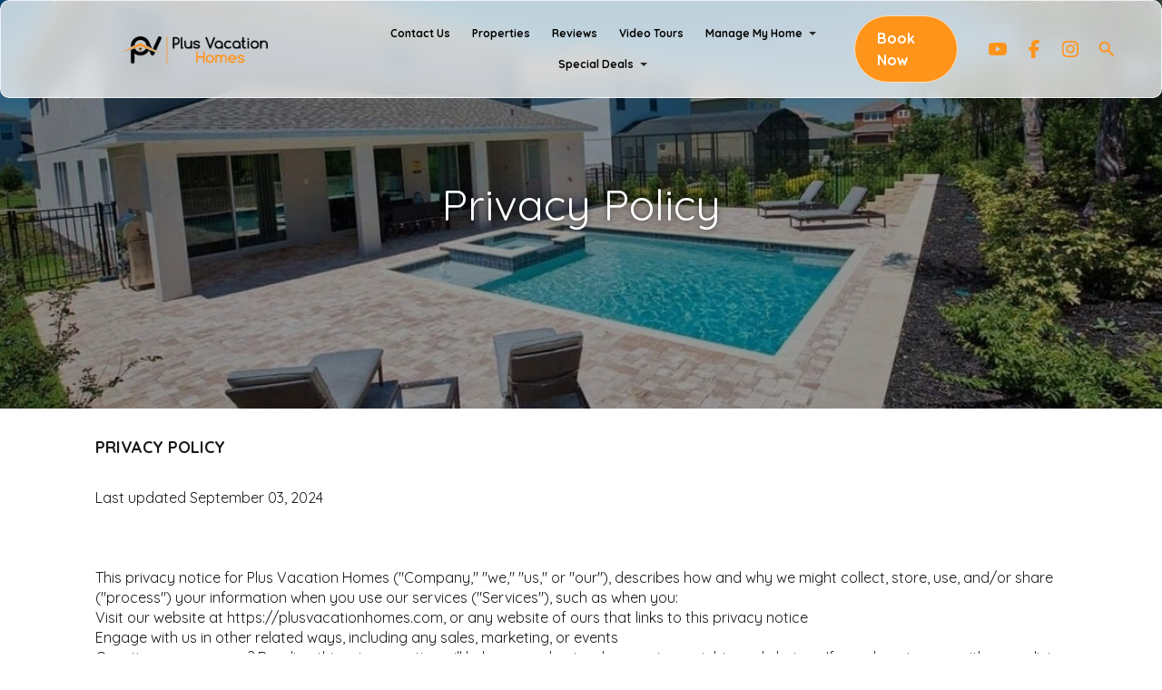

--- FILE ---
content_type: text/html; charset=UTF-8
request_url: https://plusvacationhomes.com/privacy-policy/
body_size: 50050
content:
<!doctype html>
<html>
<head>
 
    <!--=== META TAGS ===-->
    <meta http-equiv="X-UA-Compatible" content="IE=edge,chrome=1">
    <meta charset="UTF-8" />
<script type="text/javascript">
/* <![CDATA[ */
var gform;gform||(document.addEventListener("gform_main_scripts_loaded",function(){gform.scriptsLoaded=!0}),document.addEventListener("gform/theme/scripts_loaded",function(){gform.themeScriptsLoaded=!0}),window.addEventListener("DOMContentLoaded",function(){gform.domLoaded=!0}),gform={domLoaded:!1,scriptsLoaded:!1,themeScriptsLoaded:!1,isFormEditor:()=>"function"==typeof InitializeEditor,callIfLoaded:function(o){return!(!gform.domLoaded||!gform.scriptsLoaded||!gform.themeScriptsLoaded&&!gform.isFormEditor()||(gform.isFormEditor()&&console.warn("The use of gform.initializeOnLoaded() is deprecated in the form editor context and will be removed in Gravity Forms 3.1."),o(),0))},initializeOnLoaded:function(o){gform.callIfLoaded(o)||(document.addEventListener("gform_main_scripts_loaded",()=>{gform.scriptsLoaded=!0,gform.callIfLoaded(o)}),document.addEventListener("gform/theme/scripts_loaded",()=>{gform.themeScriptsLoaded=!0,gform.callIfLoaded(o)}),window.addEventListener("DOMContentLoaded",()=>{gform.domLoaded=!0,gform.callIfLoaded(o)}))},hooks:{action:{},filter:{}},addAction:function(o,r,e,t){gform.addHook("action",o,r,e,t)},addFilter:function(o,r,e,t){gform.addHook("filter",o,r,e,t)},doAction:function(o){gform.doHook("action",o,arguments)},applyFilters:function(o){return gform.doHook("filter",o,arguments)},removeAction:function(o,r){gform.removeHook("action",o,r)},removeFilter:function(o,r,e){gform.removeHook("filter",o,r,e)},addHook:function(o,r,e,t,n){null==gform.hooks[o][r]&&(gform.hooks[o][r]=[]);var d=gform.hooks[o][r];null==n&&(n=r+"_"+d.length),gform.hooks[o][r].push({tag:n,callable:e,priority:t=null==t?10:t})},doHook:function(r,o,e){var t;if(e=Array.prototype.slice.call(e,1),null!=gform.hooks[r][o]&&((o=gform.hooks[r][o]).sort(function(o,r){return o.priority-r.priority}),o.forEach(function(o){"function"!=typeof(t=o.callable)&&(t=window[t]),"action"==r?t.apply(null,e):e[0]=t.apply(null,e)})),"filter"==r)return e[0]},removeHook:function(o,r,t,n){var e;null!=gform.hooks[o][r]&&(e=(e=gform.hooks[o][r]).filter(function(o,r,e){return!!(null!=n&&n!=o.tag||null!=t&&t!=o.priority)}),gform.hooks[o][r]=e)}});
/* ]]> */
</script>

    <meta name="viewport" content="width=device-width, initial-scale=1, maximum-scale=1">
	<meta name="google-site-verification" content="5pkkOwZ-I1JDrpgAFrAJMiiM6PcYC6CwrpW6FPpVY4g" />
     
    <!--=== LINK TAGS ===-->
    <link rel="alternate" type="application/rss+xml" title="Plus Vacation Homes RSS2 Feed" href="https://plusvacationhomes.com/feed/" />
    <link rel="pingback" href="https://plusvacationhomes.com/xmlrpc.php" />		
    <!--=== WP_HEAD() ===-->
    <meta name='robots' content='index, follow, max-image-preview:large, max-snippet:-1, max-video-preview:-1' />
	<style>img:is([sizes="auto" i], [sizes^="auto," i]) { contain-intrinsic-size: 3000px 1500px }</style>
	
	<!-- This site is optimized with the Yoast SEO plugin v25.1 - https://yoast.com/wordpress/plugins/seo/ -->
	<title>Privacy Policy - Plus Vacation Homes</title>
	<meta name="description" content="Plus Vacation Homes values your privacy. Learn about our policies and practices for collecting and using personal information when you browse our website or book a rental property. Trust us to keep your personal information safe and secure." />
	<link rel="canonical" href="https://plusvacationhomes.com/privacy-policy/" />
	<meta property="og:locale" content="en_US" />
	<meta property="og:type" content="article" />
	<meta property="og:title" content="Privacy Policy - Plus Vacation Homes" />
	<meta property="og:description" content="Plus Vacation Homes values your privacy. Learn about our policies and practices for collecting and using personal information when you browse our website or book a rental property. Trust us to keep your personal information safe and secure." />
	<meta property="og:url" content="https://plusvacationhomes.com/privacy-policy/" />
	<meta property="og:site_name" content="Plus Vacation Homes" />
	<meta property="article:modified_time" content="2024-11-05T18:20:53+00:00" />
	<meta name="twitter:card" content="summary_large_image" />
	<meta name="twitter:label1" content="Est. reading time" />
	<meta name="twitter:data1" content="1 minute" />
	<!-- / Yoast SEO plugin. -->


<link rel='dns-prefetch' href='//maps.googleapis.com' />
<link rel='dns-prefetch' href='//cdn.jsdelivr.net' />
<link rel='dns-prefetch' href='//ajax.googleapis.com' />
<link rel='dns-prefetch' href='//cdnjs.cloudflare.com' />
<link rel='dns-prefetch' href='//code.jquery.com' />
<link rel='dns-prefetch' href='//maxcdn.bootstrapcdn.com' />
<script type="text/javascript">
/* <![CDATA[ */
window._wpemojiSettings = {"baseUrl":"https:\/\/s.w.org\/images\/core\/emoji\/16.0.1\/72x72\/","ext":".png","svgUrl":"https:\/\/s.w.org\/images\/core\/emoji\/16.0.1\/svg\/","svgExt":".svg","source":{"concatemoji":"https:\/\/plusvacationhomes.com\/wp-includes\/js\/wp-emoji-release.min.js"}};
/*! This file is auto-generated */
!function(s,n){var o,i,e;function c(e){try{var t={supportTests:e,timestamp:(new Date).valueOf()};sessionStorage.setItem(o,JSON.stringify(t))}catch(e){}}function p(e,t,n){e.clearRect(0,0,e.canvas.width,e.canvas.height),e.fillText(t,0,0);var t=new Uint32Array(e.getImageData(0,0,e.canvas.width,e.canvas.height).data),a=(e.clearRect(0,0,e.canvas.width,e.canvas.height),e.fillText(n,0,0),new Uint32Array(e.getImageData(0,0,e.canvas.width,e.canvas.height).data));return t.every(function(e,t){return e===a[t]})}function u(e,t){e.clearRect(0,0,e.canvas.width,e.canvas.height),e.fillText(t,0,0);for(var n=e.getImageData(16,16,1,1),a=0;a<n.data.length;a++)if(0!==n.data[a])return!1;return!0}function f(e,t,n,a){switch(t){case"flag":return n(e,"\ud83c\udff3\ufe0f\u200d\u26a7\ufe0f","\ud83c\udff3\ufe0f\u200b\u26a7\ufe0f")?!1:!n(e,"\ud83c\udde8\ud83c\uddf6","\ud83c\udde8\u200b\ud83c\uddf6")&&!n(e,"\ud83c\udff4\udb40\udc67\udb40\udc62\udb40\udc65\udb40\udc6e\udb40\udc67\udb40\udc7f","\ud83c\udff4\u200b\udb40\udc67\u200b\udb40\udc62\u200b\udb40\udc65\u200b\udb40\udc6e\u200b\udb40\udc67\u200b\udb40\udc7f");case"emoji":return!a(e,"\ud83e\udedf")}return!1}function g(e,t,n,a){var r="undefined"!=typeof WorkerGlobalScope&&self instanceof WorkerGlobalScope?new OffscreenCanvas(300,150):s.createElement("canvas"),o=r.getContext("2d",{willReadFrequently:!0}),i=(o.textBaseline="top",o.font="600 32px Arial",{});return e.forEach(function(e){i[e]=t(o,e,n,a)}),i}function t(e){var t=s.createElement("script");t.src=e,t.defer=!0,s.head.appendChild(t)}"undefined"!=typeof Promise&&(o="wpEmojiSettingsSupports",i=["flag","emoji"],n.supports={everything:!0,everythingExceptFlag:!0},e=new Promise(function(e){s.addEventListener("DOMContentLoaded",e,{once:!0})}),new Promise(function(t){var n=function(){try{var e=JSON.parse(sessionStorage.getItem(o));if("object"==typeof e&&"number"==typeof e.timestamp&&(new Date).valueOf()<e.timestamp+604800&&"object"==typeof e.supportTests)return e.supportTests}catch(e){}return null}();if(!n){if("undefined"!=typeof Worker&&"undefined"!=typeof OffscreenCanvas&&"undefined"!=typeof URL&&URL.createObjectURL&&"undefined"!=typeof Blob)try{var e="postMessage("+g.toString()+"("+[JSON.stringify(i),f.toString(),p.toString(),u.toString()].join(",")+"));",a=new Blob([e],{type:"text/javascript"}),r=new Worker(URL.createObjectURL(a),{name:"wpTestEmojiSupports"});return void(r.onmessage=function(e){c(n=e.data),r.terminate(),t(n)})}catch(e){}c(n=g(i,f,p,u))}t(n)}).then(function(e){for(var t in e)n.supports[t]=e[t],n.supports.everything=n.supports.everything&&n.supports[t],"flag"!==t&&(n.supports.everythingExceptFlag=n.supports.everythingExceptFlag&&n.supports[t]);n.supports.everythingExceptFlag=n.supports.everythingExceptFlag&&!n.supports.flag,n.DOMReady=!1,n.readyCallback=function(){n.DOMReady=!0}}).then(function(){return e}).then(function(){var e;n.supports.everything||(n.readyCallback(),(e=n.source||{}).concatemoji?t(e.concatemoji):e.wpemoji&&e.twemoji&&(t(e.twemoji),t(e.wpemoji)))}))}((window,document),window._wpemojiSettings);
/* ]]> */
</script>
<style id='wp-emoji-styles-inline-css' type='text/css'>

	img.wp-smiley, img.emoji {
		display: inline !important;
		border: none !important;
		box-shadow: none !important;
		height: 1em !important;
		width: 1em !important;
		margin: 0 0.07em !important;
		vertical-align: -0.1em !important;
		background: none !important;
		padding: 0 !important;
	}
</style>
<link rel='stylesheet' id='wp-block-library-css' href='https://plusvacationhomes.com/wp-includes/css/dist/block-library/style.min.css' type='text/css' media='all' />
<style id='classic-theme-styles-inline-css' type='text/css'>
/*! This file is auto-generated */
.wp-block-button__link{color:#fff;background-color:#32373c;border-radius:9999px;box-shadow:none;text-decoration:none;padding:calc(.667em + 2px) calc(1.333em + 2px);font-size:1.125em}.wp-block-file__button{background:#32373c;color:#fff;text-decoration:none}
</style>
<style id='global-styles-inline-css' type='text/css'>
:root{--wp--preset--aspect-ratio--square: 1;--wp--preset--aspect-ratio--4-3: 4/3;--wp--preset--aspect-ratio--3-4: 3/4;--wp--preset--aspect-ratio--3-2: 3/2;--wp--preset--aspect-ratio--2-3: 2/3;--wp--preset--aspect-ratio--16-9: 16/9;--wp--preset--aspect-ratio--9-16: 9/16;--wp--preset--color--black: #000000;--wp--preset--color--cyan-bluish-gray: #abb8c3;--wp--preset--color--white: #ffffff;--wp--preset--color--pale-pink: #f78da7;--wp--preset--color--vivid-red: #cf2e2e;--wp--preset--color--luminous-vivid-orange: #ff6900;--wp--preset--color--luminous-vivid-amber: #fcb900;--wp--preset--color--light-green-cyan: #7bdcb5;--wp--preset--color--vivid-green-cyan: #00d084;--wp--preset--color--pale-cyan-blue: #8ed1fc;--wp--preset--color--vivid-cyan-blue: #0693e3;--wp--preset--color--vivid-purple: #9b51e0;--wp--preset--gradient--vivid-cyan-blue-to-vivid-purple: linear-gradient(135deg,rgba(6,147,227,1) 0%,rgb(155,81,224) 100%);--wp--preset--gradient--light-green-cyan-to-vivid-green-cyan: linear-gradient(135deg,rgb(122,220,180) 0%,rgb(0,208,130) 100%);--wp--preset--gradient--luminous-vivid-amber-to-luminous-vivid-orange: linear-gradient(135deg,rgba(252,185,0,1) 0%,rgba(255,105,0,1) 100%);--wp--preset--gradient--luminous-vivid-orange-to-vivid-red: linear-gradient(135deg,rgba(255,105,0,1) 0%,rgb(207,46,46) 100%);--wp--preset--gradient--very-light-gray-to-cyan-bluish-gray: linear-gradient(135deg,rgb(238,238,238) 0%,rgb(169,184,195) 100%);--wp--preset--gradient--cool-to-warm-spectrum: linear-gradient(135deg,rgb(74,234,220) 0%,rgb(151,120,209) 20%,rgb(207,42,186) 40%,rgb(238,44,130) 60%,rgb(251,105,98) 80%,rgb(254,248,76) 100%);--wp--preset--gradient--blush-light-purple: linear-gradient(135deg,rgb(255,206,236) 0%,rgb(152,150,240) 100%);--wp--preset--gradient--blush-bordeaux: linear-gradient(135deg,rgb(254,205,165) 0%,rgb(254,45,45) 50%,rgb(107,0,62) 100%);--wp--preset--gradient--luminous-dusk: linear-gradient(135deg,rgb(255,203,112) 0%,rgb(199,81,192) 50%,rgb(65,88,208) 100%);--wp--preset--gradient--pale-ocean: linear-gradient(135deg,rgb(255,245,203) 0%,rgb(182,227,212) 50%,rgb(51,167,181) 100%);--wp--preset--gradient--electric-grass: linear-gradient(135deg,rgb(202,248,128) 0%,rgb(113,206,126) 100%);--wp--preset--gradient--midnight: linear-gradient(135deg,rgb(2,3,129) 0%,rgb(40,116,252) 100%);--wp--preset--font-size--small: 13px;--wp--preset--font-size--medium: 20px;--wp--preset--font-size--large: 36px;--wp--preset--font-size--x-large: 42px;--wp--preset--spacing--20: 0.44rem;--wp--preset--spacing--30: 0.67rem;--wp--preset--spacing--40: 1rem;--wp--preset--spacing--50: 1.5rem;--wp--preset--spacing--60: 2.25rem;--wp--preset--spacing--70: 3.38rem;--wp--preset--spacing--80: 5.06rem;--wp--preset--shadow--natural: 6px 6px 9px rgba(0, 0, 0, 0.2);--wp--preset--shadow--deep: 12px 12px 50px rgba(0, 0, 0, 0.4);--wp--preset--shadow--sharp: 6px 6px 0px rgba(0, 0, 0, 0.2);--wp--preset--shadow--outlined: 6px 6px 0px -3px rgba(255, 255, 255, 1), 6px 6px rgba(0, 0, 0, 1);--wp--preset--shadow--crisp: 6px 6px 0px rgba(0, 0, 0, 1);}:where(.is-layout-flex){gap: 0.5em;}:where(.is-layout-grid){gap: 0.5em;}body .is-layout-flex{display: flex;}.is-layout-flex{flex-wrap: wrap;align-items: center;}.is-layout-flex > :is(*, div){margin: 0;}body .is-layout-grid{display: grid;}.is-layout-grid > :is(*, div){margin: 0;}:where(.wp-block-columns.is-layout-flex){gap: 2em;}:where(.wp-block-columns.is-layout-grid){gap: 2em;}:where(.wp-block-post-template.is-layout-flex){gap: 1.25em;}:where(.wp-block-post-template.is-layout-grid){gap: 1.25em;}.has-black-color{color: var(--wp--preset--color--black) !important;}.has-cyan-bluish-gray-color{color: var(--wp--preset--color--cyan-bluish-gray) !important;}.has-white-color{color: var(--wp--preset--color--white) !important;}.has-pale-pink-color{color: var(--wp--preset--color--pale-pink) !important;}.has-vivid-red-color{color: var(--wp--preset--color--vivid-red) !important;}.has-luminous-vivid-orange-color{color: var(--wp--preset--color--luminous-vivid-orange) !important;}.has-luminous-vivid-amber-color{color: var(--wp--preset--color--luminous-vivid-amber) !important;}.has-light-green-cyan-color{color: var(--wp--preset--color--light-green-cyan) !important;}.has-vivid-green-cyan-color{color: var(--wp--preset--color--vivid-green-cyan) !important;}.has-pale-cyan-blue-color{color: var(--wp--preset--color--pale-cyan-blue) !important;}.has-vivid-cyan-blue-color{color: var(--wp--preset--color--vivid-cyan-blue) !important;}.has-vivid-purple-color{color: var(--wp--preset--color--vivid-purple) !important;}.has-black-background-color{background-color: var(--wp--preset--color--black) !important;}.has-cyan-bluish-gray-background-color{background-color: var(--wp--preset--color--cyan-bluish-gray) !important;}.has-white-background-color{background-color: var(--wp--preset--color--white) !important;}.has-pale-pink-background-color{background-color: var(--wp--preset--color--pale-pink) !important;}.has-vivid-red-background-color{background-color: var(--wp--preset--color--vivid-red) !important;}.has-luminous-vivid-orange-background-color{background-color: var(--wp--preset--color--luminous-vivid-orange) !important;}.has-luminous-vivid-amber-background-color{background-color: var(--wp--preset--color--luminous-vivid-amber) !important;}.has-light-green-cyan-background-color{background-color: var(--wp--preset--color--light-green-cyan) !important;}.has-vivid-green-cyan-background-color{background-color: var(--wp--preset--color--vivid-green-cyan) !important;}.has-pale-cyan-blue-background-color{background-color: var(--wp--preset--color--pale-cyan-blue) !important;}.has-vivid-cyan-blue-background-color{background-color: var(--wp--preset--color--vivid-cyan-blue) !important;}.has-vivid-purple-background-color{background-color: var(--wp--preset--color--vivid-purple) !important;}.has-black-border-color{border-color: var(--wp--preset--color--black) !important;}.has-cyan-bluish-gray-border-color{border-color: var(--wp--preset--color--cyan-bluish-gray) !important;}.has-white-border-color{border-color: var(--wp--preset--color--white) !important;}.has-pale-pink-border-color{border-color: var(--wp--preset--color--pale-pink) !important;}.has-vivid-red-border-color{border-color: var(--wp--preset--color--vivid-red) !important;}.has-luminous-vivid-orange-border-color{border-color: var(--wp--preset--color--luminous-vivid-orange) !important;}.has-luminous-vivid-amber-border-color{border-color: var(--wp--preset--color--luminous-vivid-amber) !important;}.has-light-green-cyan-border-color{border-color: var(--wp--preset--color--light-green-cyan) !important;}.has-vivid-green-cyan-border-color{border-color: var(--wp--preset--color--vivid-green-cyan) !important;}.has-pale-cyan-blue-border-color{border-color: var(--wp--preset--color--pale-cyan-blue) !important;}.has-vivid-cyan-blue-border-color{border-color: var(--wp--preset--color--vivid-cyan-blue) !important;}.has-vivid-purple-border-color{border-color: var(--wp--preset--color--vivid-purple) !important;}.has-vivid-cyan-blue-to-vivid-purple-gradient-background{background: var(--wp--preset--gradient--vivid-cyan-blue-to-vivid-purple) !important;}.has-light-green-cyan-to-vivid-green-cyan-gradient-background{background: var(--wp--preset--gradient--light-green-cyan-to-vivid-green-cyan) !important;}.has-luminous-vivid-amber-to-luminous-vivid-orange-gradient-background{background: var(--wp--preset--gradient--luminous-vivid-amber-to-luminous-vivid-orange) !important;}.has-luminous-vivid-orange-to-vivid-red-gradient-background{background: var(--wp--preset--gradient--luminous-vivid-orange-to-vivid-red) !important;}.has-very-light-gray-to-cyan-bluish-gray-gradient-background{background: var(--wp--preset--gradient--very-light-gray-to-cyan-bluish-gray) !important;}.has-cool-to-warm-spectrum-gradient-background{background: var(--wp--preset--gradient--cool-to-warm-spectrum) !important;}.has-blush-light-purple-gradient-background{background: var(--wp--preset--gradient--blush-light-purple) !important;}.has-blush-bordeaux-gradient-background{background: var(--wp--preset--gradient--blush-bordeaux) !important;}.has-luminous-dusk-gradient-background{background: var(--wp--preset--gradient--luminous-dusk) !important;}.has-pale-ocean-gradient-background{background: var(--wp--preset--gradient--pale-ocean) !important;}.has-electric-grass-gradient-background{background: var(--wp--preset--gradient--electric-grass) !important;}.has-midnight-gradient-background{background: var(--wp--preset--gradient--midnight) !important;}.has-small-font-size{font-size: var(--wp--preset--font-size--small) !important;}.has-medium-font-size{font-size: var(--wp--preset--font-size--medium) !important;}.has-large-font-size{font-size: var(--wp--preset--font-size--large) !important;}.has-x-large-font-size{font-size: var(--wp--preset--font-size--x-large) !important;}
:where(.wp-block-post-template.is-layout-flex){gap: 1.25em;}:where(.wp-block-post-template.is-layout-grid){gap: 1.25em;}
:where(.wp-block-columns.is-layout-flex){gap: 2em;}:where(.wp-block-columns.is-layout-grid){gap: 2em;}
:root :where(.wp-block-pullquote){font-size: 1.5em;line-height: 1.6;}
</style>
<link rel='stylesheet' id='fontawesome-css' href='https://maxcdn.bootstrapcdn.com/font-awesome/4.7.0/css/font-awesome.min.css' type='text/css' media='all' />
<link rel='stylesheet' id='jquery-ui-css-css' href='https://plusvacationhomes.com/wp-content/plugins/streamline-core/assets/dist/css/jquery-ui.min.css' type='text/css' media='all' />
<link rel='stylesheet' id='waitme-css-css' href='https://plusvacationhomes.com/wp-content/plugins/streamline-core/vendor/waitMe/waitMe.min.css' type='text/css' media='all' />
<link rel='stylesheet' id='daterange-picker-css-css' href='https://cdn.jsdelivr.net/npm/daterangepicker/daterangepicker.css' type='text/css' media='all' />
<link rel='stylesheet' id='multiselect-css' href='https://cdnjs.cloudflare.com/ajax/libs/bootstrap-multiselect/0.9.15/css/bootstrap-multiselect.css' type='text/css' media='all' />
<link rel='stylesheet' id='streamline-core-css' href='https://plusvacationhomes.com/wp-content/plugins/streamline-core/assets/dist/css/streamline-core.min.css' type='text/css' media='all' />
<link rel='stylesheet' id='select2-css-css' href='https://cdn.jsdelivr.net/npm/select2@4.1.0-rc.0/dist/css/select2.min.css?ver=4.1.0-rc.0' type='text/css' media='all' />
<link rel='stylesheet' id='bootstrap_css-css' href='https://maxcdn.bootstrapcdn.com/bootstrap/3.3.7/css/bootstrap.min.css' type='text/css' media='all' />
<link rel='stylesheet' id='style-css' href='https://plusvacationhomes.com/wp-content/themes/BizcorLuxury/style.css' type='text/css' media='all' />
<script type="text/javascript" src="https://plusvacationhomes.com/wp-content/plugins/stop-user-enumeration/frontend/js/frontend.js?ver=1.7" id="stop-user-enumeration-js" defer="defer" data-wp-strategy="defer"></script>
<script type="text/javascript" src="https://ajax.googleapis.com/ajax/libs/jquery/3.7.1/jquery.min.js" id="jquery-js"></script>
<script type="text/javascript" src="https://maps.googleapis.com/maps/api/js?key=AIzaSyDsxEqglmvfjy4yXZjz3TpY5cs1zg6Xm8s" id="googlemaps-js-js"></script>
<script type="text/javascript" src="https://cdn.jsdelivr.net/npm/sweetalert2@9" id="sweet-js-js"></script>
<script type="text/javascript" src="https://plusvacationhomes.com/wp-content/plugins/streamline-core/vendor/richMarker/richmarker.min.js" id="richMarker-js"></script>
<script type="text/javascript" src="https://plusvacationhomes.com/wp-content/plugins/streamline-core/vendor/waitMe/waitMe.min.js" id="waitme-js-js"></script>
<script type="text/javascript" src="https://plusvacationhomes.com/wp-content/plugins/streamline-core/vendor/dateFormat/dateFormat.min.js" id="date-format-js-js"></script>
<script type="text/javascript" id="frontend-js-js-extra">
/* <![CDATA[ */
var streamlinecoreConfig = {"ajaxUrl":"https:\/\/plusvacationhomes.com\/wp-admin\/admin-ajax.php"};
/* ]]> */
</script>
<script type="text/javascript" src="https://plusvacationhomes.com/wp-content/plugins/streamline-core/assets/dist/js/frontend.min.js" id="frontend-js-js"></script>
<script type="text/javascript" src="https://ajax.googleapis.com/ajax/libs/angularjs/1.8.2/angular.min.js" id="angularjs-js"></script>
<script type="text/javascript" src="//ajax.googleapis.com/ajax/libs/angularjs/1.8.2/angular-cookies.min.js" id="angularcookies-js"></script>
<script type="text/javascript" src="https://plusvacationhomes.com/wp-content/plugins/streamline-core/vendor/ng-map/ng-map.min.js" id="ng-maps-js-js"></script>
<script type="text/javascript" src="https://plusvacationhomes.com/wp-content/plugins/streamline-core/vendor/angular-payments/angular-payments.min.js" id="ng-payments-js-js"></script>
<script type="text/javascript" id="resortpro-js-extra">
/* <![CDATA[ */
var jsLangVars = {"currentLanguage":null,"defaultLanguage":null,"drpAlertMsg":"Select a blue date for","drpCheckIn":"check in","drpCheckOut":"check out","drpBtnText":"Clear","calTipsCheckIn":"Checkin Available","calTipsCheckOut":"Checkout Available","calTipsNa":"Not Available","ratingSg":"review","ratingPl":"reviews"};
/* ]]> */
</script>
<script type="text/javascript" src="https://plusvacationhomes.com/wp-content/plugins/streamline-core/assets/dist/js/resortpro.min.js" id="resortpro-js"></script>
<script type="text/javascript" src="https://cdnjs.cloudflare.com/ajax/libs/bootstrap-multiselect/0.9.15/js/bootstrap-multiselect.js" id="multiselect-js-js"></script>
<script type="text/javascript" src="https://plusvacationhomes.com/wp-content/plugins/streamline-core/vendor/jquery.sticky.min.js" id="jquery-sticky-js-js"></script>
<script type="text/javascript" src="https://plusvacationhomes.com/wp-content/plugins/streamline-core/assets/dist/js/custom_quote.min.js" id="custom-quote-js-js"></script>
<script type="text/javascript" src="https://cdnjs.cloudflare.com/ajax/libs/moment.js/2.30.1/moment-with-locales.min.js" id="moment-js-js"></script>
<script type="text/javascript" src="https://plusvacationhomes.com/wp-content/plugins/streamline-core/assets/src/js/daterangepicker.js" id="daterange-picker-js"></script>
<script type="text/javascript" src="https://code.jquery.com/ui/1.14.0/jquery-ui.js" id="jquery-ui-js"></script>
<link rel="https://api.w.org/" href="https://plusvacationhomes.com/wp-json/" /><link rel="alternate" title="JSON" type="application/json" href="https://plusvacationhomes.com/wp-json/wp/v2/pages/4313" /><link rel="EditURI" type="application/rsd+xml" title="RSD" href="https://plusvacationhomes.com/xmlrpc.php?rsd" />
<link rel='shortlink' href='https://plusvacationhomes.com/?p=4313' />
<link rel="alternate" title="oEmbed (JSON)" type="application/json+oembed" href="https://plusvacationhomes.com/wp-json/oembed/1.0/embed?url=https%3A%2F%2Fplusvacationhomes.com%2Fprivacy-policy%2F" />
<link rel="alternate" title="oEmbed (XML)" type="text/xml+oembed" href="https://plusvacationhomes.com/wp-json/oembed/1.0/embed?url=https%3A%2F%2Fplusvacationhomes.com%2Fprivacy-policy%2F&#038;format=xml" />
<!-- Stream WordPress user activity plugin v4.1.1 -->
 <!-- Google Tag Manager -->
    <script>(function(w,d,s,l,i){w[l]=w[l]||[];w[l].push({'gtm.start':
    new Date().getTime(),event:'gtm.js'});var f=d.getElementsByTagName(s)[0],
    j=d.createElement(s),dl=l!='dataLayer'?'&l='+l:'';j.async=true;j.src=
    'https://www.googletagmanager.com/gtm.js?id='+i+dl;f.parentNode.insertBefore(j,f);
    })(window,document,'script','dataLayer','GTM-P3T7KRX');</script>
    <!-- End Google Tag Manager --><meta plugin_version="og:version" content="3.3.6" />
<link rel="icon" href="https://plusvacationhomes.com/wp-content/uploads/2024/11/favicon-150x150-1.png" sizes="32x32" />
<link rel="icon" href="https://plusvacationhomes.com/wp-content/uploads/2024/11/favicon-150x150-1.png" sizes="192x192" />
<link rel="apple-touch-icon" href="https://plusvacationhomes.com/wp-content/uploads/2024/11/favicon-150x150-1.png" />
<meta name="msapplication-TileImage" content="https://plusvacationhomes.com/wp-content/uploads/2024/11/favicon-150x150-1.png" />
    <link rel="stylesheet" href="https://use.fontawesome.com/releases/v5.6.1/css/all.css" integrity="sha384-gfdkjb5BdAXd+lj+gudLWI+BXq4IuLW5IT+brZEZsLFm++aCMlF1V92rMkPaX4PP" crossorigin="anonymous">    
</head>
<body class="wp-singular page-template page-template-templates page-template-full-width-template page-template-templatesfull-width-template-php page page-id-4313 wp-theme-BizcorLuxury slash_logic">
<!-- Google Tag Manager (noscript) -->
<noscript><iframe src="https://www.googletagmanager.com/ns.html?id=GTM-P3T7KRX" height="0" width="0" style="display:none;visibility:hidden"></iframe></noscript>
<!-- End Google Tag Manager (noscript) -->

    <style>
/*header css*/

body{
    color: #1A1A1A;
    margin: 0;
    background: #FFF;
                font-family: Quicksand;
            font-size: 16px;
            font-weight: 400;
        }
.page-id-10 header{
    top: 0 !important;
}
#customQuote,
.page-id-4170 .list-table{
    padding-top: 85px;
}
#sticky-wrapper.is-sticky .well.sticky {
    top: auto !important;
}
#payment-login-wrapper {
    margin-top: 130px;
}
.moreButton .btn-primary {
    border-radius: 200px !important;
}
.pull-left .btn.btn-xs.show_breakdown {
    display: none;
}
.c-section-title--bordered {
    float: none;
}
#room .room-details-content {
    padding: 15px 50px;
}
*, :after, :before{
    box-sizing: border-box;
    text-rendering: optimizeLegibility;
}
/* width */
*:not(html,body){
  	scrollbar-color: #B5B5B5 #f0f0f0;
  	scrollbar-width: thin;
}
.chosen-container, .chosen-drop {
    border-radius: 200px;
    overflow: hidden;
}
*:not(html,body)::-webkit-scrollbar {
  	width: 13px;
}
/* Track */
*:not(html,body)::-webkit-scrollbar-track {
 	background: #f0f0f0; 
	border-left: 4px solid transparent;
    background-clip: padding-box;
}
/* Handle */
*:not(html,body)::-webkit-scrollbar-thumb {
  	background: #B5B5B5; 
	border-left: 4px solid transparent;
    background-clip: padding-box;
	transition: 0.1s linear;
}
/* Handle on hover */
*:not(html,body)::-webkit-scrollbar-thumb:hover {
  	background: #b0b0b0; 
	border-left: 4px solid transparent;
	background-clip: padding-box;
}
html:root {
    --main_color: #ff941b;
    --second_color: #43464c;
	--third_color: #FFF4E8;
    --hover_color: #ff941b;
    --hover_color2: #ff6501;
	--hover_color3: #00000033;
	--dark_color: #000000;
    --original_font: 'Quicksand';
    --body_font: 'Quicksand';
}
.customClear:before, .customClear:after,
.container-fluid-custom:before, .container-fluid-custom:after,
.container-custom:before, .container-custom:after{
    content:"";
    display:block;
    height:0;
    overflow:hidden;    
    clear:both;
}
footer ul, header ul{
    list-style: none;
    padding: 0;
    margin: 0;
}
h1, h2, h3, h4, h5, h6 {
    font-weight: 400;
    margin-top: 0;
	line-height:inherit;
}
h1 {
    font-family: Quicksand;
    font-size: 48px;
    font-weight: 400;
    line-height: 1.4;
    }
h2 {
    font-family: Quicksand;
    font-size: 32px;
    font-weight: 400;
    line-height: 1.4;
    }
h3 {
    font-family: Quicksand;
    font-size: 24px;
    font-weight: ;
    line-height: 1.4;
    }
h4 {
    font-family: Quicksand;
    font-size: 22px;
    font-weight: 400;
    line-height: 1.4;
    }
h5 {
    font-family: Quicksand;
    font-size: 20px;
    font-weight: 400;
    line-height: 1.4;
    }
h6 {
    font-family: Quicksand;
    font-size: 18px;
    font-weight: 400;
    line-height: 1.4;
    }
	.modal_search form .form-control .chosen-single>span {
		top: 30%;
		left: 20px;
		font-size: 16px;
	}
	.modal_search form .form-control .chosen-single {
		color: #000;	
	}
/*Fly Out Form*/
.CustomMobileMenu{
    position: absolute;
    width:0px;
    background: #fff;
    transition: all 0.4s;
    z-index: 9;
    top: 100%;
    overflow-y: auto;
    overflow-x: hidden;
    right: 0;  
	box-shadow: 0 10px 50px rgba(0, 0, 0, 0.12);
}
.CustomMobileMenu.open {
    width: 375px;
}
.CustomMobileMenu .counter{
    padding: 0;
    width: 375px;
}
.CustomMobileMenu .topM{
    position: relative;
    padding: 25px 10px;
    margin-bottom: 40px;
    text-align: center;
    background: #2a2a2a;
	margin-top: 0;
}
.CustomMobileMenu .topM a{
    display: block;
    position: relative;
    color: #fff;
    font-size: 22px;
    font-weight: 300;
}
.CustomMobileMenu .topM a:hover img{
    opacity: 0.8;
}
.CustomMobileMenu .topM a img{
    width: 100%;
    max-width: 214px;
    transition: 0.3s;
}
.CustomMobileMenu .gform_wrapper .gform_body .ginput_container_checkbox label{
    display: inline-block!important;
}
.CustomMobileMenu .gform_wrapper .gform_body .ginput_container_checkbox {
    margin-top: 40px;
}
.CustomMobileMenu .gform_wrapper .gform_body li.gchoice_7_6_1 input {
    height: 13px;
    border: 1px solid var(--main_color);
    background: none;
    width: 13px !important;
}
.CustomMobileMenu .gform_wrapper .gform_body li.gchoice_7_6_1 label {
    color:#141414;
    font-size: 11px;
    font-family: var(--body_font);
    font-weight: 400;
}
.CustomMobileMenu .gform_wrapper .gform_body li.gchoice_7_6_1 label a {
    color: var(--main_color);
}
.CustomMobileMenu .gform_wrapper .gform_body li.gchoice_7_6_1 label a:hover {
    text-decoration: underline;
}
.CustomMobileMenu .gform_wrapper {
	padding: 0 50px 50px;
}
.CustomMobileMenu .gform_wrapper .gform_body li input::-webkit-input-placeholder,
.CustomMobileMenu .gform_wrapper .gform_body li textarea::-webkit-input-placeholder {
    color: #A2A2A2;
    font-size: 14px;
 }
.CustomMobileMenu .gform_wrapper .gform_body li input::-moz-placeholder,
.CustomMobileMenu .gform_wrapper .gform_body li textarea::-moz-placeholder {
    color: #A2A2A2;
    font-size: 14px;
    opacity: 1;
}
.mobileMenuClose i{
    transition: 0.3s;
    color: #fff;
    font-size: 30px;
    color: #fff;
    display: none;
}
.mobileMenuClose i:hover{
    opacity: 0.5;
}
.mobileMenuClose{
    position: absolute;
    top: 5px;
    right: 10px;
    cursor: pointer;
    z-index: 9;
    padding: 3px;
    color: #fff;
}
.gform_wrapper .gform_body li input, .gform_wrapper .gform_body li textarea {
    border-bottom: 1px solid #C5C5C5;
    color: #000;
    font-size: 14px;
}
.gform_wrapper .gform_body li input::-webkit-input-placeholder,
.gform_wrapper .gform_body li textarea::-webkit-input-placeholder {
    color: #000;
    font-size: 14px;
 }
 .gform_wrapper .gform_body li input::-moz-placeholder,
 .gform_wrapper .gform_body li textarea::-moz-placeholder {
    color: #000;
    font-size: 14px;
    opacity: 1;
 }
.CustomMobileMenu .gform_wrapper .gform_footer input {
    background: var(--main_color) !important;
    color: #fff;
}
.CustomMobileMenu .gform_wrapper .gform_footer input:hover {
    background: var(--hover_color) !important;
    color: #fff;
}
.CustomMobileMenu .gform_wrapper .gform_body li .policy {
    padding-left: 20px;
}
.CustomMobileMenu .gform_wrapper .gform_body li .policy label {
    display: inline-block !important;
}
.gform_wrapper .gform_body li input[type="checkbox"] {
     display: none;
}
.CustomMobileMenu .gform_wrapper .gform_body li .policy label span {
    position: relative;
    font-size: 10px;
    font-weight: 300;
}
.CustomMobileMenu .gform_wrapper .gform_body li .policy label span::before {
    content: '';
    position: absolute;
    top: 0;
    left: -20px;
    width: 13px;
    height: 13px;
    border: 1px solid var(--main_color);
    color: var(--main_color);
    display: inline-flex;
    justify-content: center;
    align-items: center;
    font-size: 14px;
}
.CustomMobileMenu .gform_wrapper .gform_body li input[type="checkbox"]:checked ~ span::before{
    content: '✓';
}
.CustomMobileMenu .gform_wrapper .gform_body li .policy > a {
    color: var(--main_color);
    text-decoration: underline;
    text-transform: uppercase;
    font-size: 10px;
    font-weight: 300;
}
.CustomMobileMenu .gform_wrapper.gform_validation_error .gform_body ul li.gfield.gfield_error:not(.gf_left_half):not(.gf_right_half) {
    max-width: 100% !important;
}
.CustomMobileMenu .gform_wrapper li.gfield.gfield_error.gfield_contains_required div.ginput_container, 
.CustomMobileMenu .gform_wrapper li.gfield.gfield_error.gfield_contains_required label.gfield_label {
    margin-top: 0;
}
.CustomMobileMenu .gform_confirmation_message {
    color: #2a2a2a;
    padding-bottom: 25px;
}

/*Header Search Modal*/
.modal_search {
    display: none;
    position: fixed;
    top: 0;
    left: 0;
    width: 100%;
    height: 100%;
    background-color: rgba(7, 8, 8, 0.75);
    z-index: 999999;
}
.modal_search form {
    position: absolute;
    top: 40%;
    left: 50%;
    width: 50%;
    max-width: 600px;
    -webkit-transform: translate(-50%, -50%);
    -ms-transform: translate(-50%, -50%);
    -o-transform: translate(-50%, -50%);
    transform: translate(-50%, -50%);
}
.modal_search form input[type="text"],.modal_search form select{
    padding: 25px;
    width: 100%;
    font-size: 20px;
    color: #7D7D7D;
    /*border-radius: 0;*/
    height: auto;
    margin: 0;
	background: #fff;
    border-radius: 200px;
    outline: 2px solid var(--main_color);
}
ul.chosen-results {
    font-size: 18px;
}
.modal_search form button {
    border-radius: 0 200px 200px 0 !important;
}
.modal_search .form-control:after{
    content: "";
    display: block;
    border-top: 7px solid #7D7D7D;
    border-left: 7px solid transparent;
    border-right: 7px solid transparent;
    position: absolute;
    right: 112px;
    top: 33px;
    pointer-events: none;
	display: none;
}
.modal_search form .form-control{
	height: auto;
    border-radius: 200px;
}
.modal_search form button {
    position: absolute;
    top: 0;
    right: -15px;
    height: 100%;
    width: 90px;
    background-color: var(--main_color);
    border: none;
    border-radius: 0;
    text-align: center;
    cursor: pointer;
    box-sizing: border-box;
	z-index: 2;
}
.modal_search form .form-control:before{
	right: 110px;
    z-index: 3;
    font-size: 20px;
} 
.home .modal_search form button {
    right: 0;
}
.modal_search form button img {
    width: 50%;
}
.modal_search form button:hover {
    color: #fff;
    background: var(--hover_color);
}
.modal_search .close_modal {
    color: #fff;
    font-size: 34px;
    position: absolute;
    top: 15%;
    right: 20%;
    cursor: pointer;
}
/*.modal_btn {*/
/*    position: relative;*/
/*    color: #CC7616;*/
/*    margin-left: 16px;*/
/*}*/
.modal_btn:hover {
    color: var(--main_color);
}
.modal_btn svg path {
    transition: .3s;
}
.modal_btn:hover svg path {
    fill: var(--main_color);
}
/*End modul*//*End modul*/

/*header*//*header*//*header*/
header,
.home header,
.error404 header{
    position: absolute !important;
    top: 30px !important;
    left: calc(50% - 675px);
}
.page-id-6 header {
    position: relative !important;
    top: 0 !important;
}
header{
    position: relative;
    width: 100%;
    max-width: 1350px;
    top: 30px !important;
    left: calc(50% - 675px);
    /*margin: 0 auto;*/
    border-radius: 10px;
    /*top: 0;*/
    line-height: 1.2;
    z-index: 999;
    /*background: rgba(255, 255, 255, 0.5);*/
    /*border: 1px solid rgba(255, 255, 255, 0.5);*/
    /*backdrop-filter: blur(10px);*/
            font-family: Quicksand;
        font-size: 16px;
        font-weight: 700;
    }
	

header nav {
    margin-right: 8px !important;
}
.home header {
    background: transparent;
}
.mobileMenu{
    display: none;
}
.menu-item-has-children ul{
    position: absolute;
    top: 100%;
    display: none;
    min-width: 100%;
    left: 0;
    padding-top: 15px;
}
.menu-item-has-children ul li{
    display: block;
    margin-right: 0!important;
    position: relative;
}
.menu-item-has-children ul li a{
    padding: 10px 15px;
    display: block;
    text-align: left;
    background: #fff;
}
.menu-item-has-children ul ul{
    top: 0;
    left: 100%;
    padding-top: 0;
}
.header-nav .caret{
    color: #fff;
}
.menu-item-has-children ul .caret{
    right: 5px;
}
.openMenu{
    display: block!important;
}
.sub-menu .sub-menu{
    padding-top: 0!important;
}
.fixing > .container-fluid, .topPart > .container-fluid{
    padding: 0;
}
header nav {
	text-align: center;
	margin-left: auto;
	margin-right: 20px;
}
header .rightSide nav{
	text-align: left;
    width: auto;
    margin-left: inherit;	
}
header nav.mainMenu{
	margin-right: 0;	
}
header nav li{
    position: relative;
}
header nav li a{
    position: relative;
    white-space:nowrap;
    padding: 8px;
    color: #000;
    display: block;
    text-decoration: none!important;
    line-height: 1.2;
    text-transform: capitalize;
    font-weight: 700;
}
header nav li a:hover {
    color: var(--hover_color);
}
header nav .sub-menu li{
    width: auto;
    min-width: 100%;
}
.sub-menu{
    left: 0;
    position: absolute;
    top: 0;
    width: auto;
}
header nav > .menu-header-menu-container > ul > li{
    display: inline-block;
}
.rightCaret, .leftCaret {
    display: none;
}
.logo a {
    line-height: 1;
}
.home header .rightSide {
	display: flex;
	align-items: center;
}
header .rightSide {
	display: flex;
	align-items: center;
	padding-top: 21px;
}
header nav > .menu-header-menu-container > ul > li > a::before{
    content: '';
    position: absolute;
    bottom: 5px;
    left: 50%;
    width: 0;
    -webkit-transform: translateX(-50%);
    -ms-transform: translateX(-50%);
    -o-transform: translateX(-50%);
    transform: translateX(-50%);
    height: 1px;
    background: var(--main_color);
    -webkit-transition: .5s;
    -o-transition: .5s;
    transition: .5s;
}
header nav > .menu-header-menu-container > ul > li > a:hover::before{
    width: 50%;
}
.mobileMenu {
	background: transparent !important;
}
.fixing.activated {
	background: #fff;
}
.fixing.activated nav li a{
	color: #000!important;
}
.fixing.activated nav li a:hover {
    color: var(--main_color) !important;
}
.fixing.activated nav .sub-menu li a{
    color: #2A2A2A !important;
}
.fixing.activated .contact a {
	color: #000;
	border: 1px solid #000;
}
.fixing.activated .contact a:hover {
	color: var(--main_color);
	border-color: var(--main_color);
	background: transparent; 
}
.fixing.activated .headerSearch {
	color: #000;
}
.fixing.activated .headerSearch:hover {
	color: var(--main_color) !important; 
}
/*sticky header*/
.fixing{
    top: -70px;
    transition: top 0.3s;
    background: rgba(255, 255, 255, 0.75);
    border: 1px solid rgba(255, 255, 255, 0.75);
    backdrop-filter: blur(10px);
    border-radius: 10px;
}
.fixing.activated{
    position: fixed;
    left: calc(50% - 675px);
    width: 100%;
    max-width: 1350px;
    background: rgba(255, 255, 255, 0.5);
    border: 1px solid rgba(255, 255, 255, 0.5);
    backdrop-filter: blur(10px);
}
/*Mobile Menu*/
.mobileMenu{
    display: none;
    cursor: pointer;
    background: #0C683D;
    float: right;
    height: auto;
    padding-left: 30px;
    width: auto;
}
.iconAnime{
    position: relative;
    width: 45px;
    height: 35px;
    display: inline-block;
    top: 0px;
}
.iconAnime span{
    height: 5px;
    width: 100%;
    border-radius: 3px;
    background: #4A4A4A;
    display: inline-block;
    float: left;
    position: absolute;
    left: 0;
}
.iconAnime span:first-child{
    top: 0;
    transition: all 0.25s;
}
.iconAnime span:nth-child(2){
    top: calc(50% - 3px);
    transition: all 0.25s;
}
.iconAnime span:last-child{
    bottom: 0;
    transition: all 0.25s;
}
.mobileMenuOpen .iconAnime span:first-child{
    top: calc(50% - 3px);
    transform: rotate(225deg);
}
.mobileMenuOpen .iconAnime span:nth-child(2){
    top: calc(50% - 2px);
    display:none;
}
.mobileMenuOpen .iconAnime span:last-child{
    top: 14px;
    transform: rotate(135deg);
}
.menu-item-has-children .thereCaret.active img{
    transform: rotate(270deg);
}
.menu-item-has-children .menu-item-has-children .thereCaret {
    top: 0;
}
.menu-item-has-children .thereCaret{
    padding: 10px;
    position: absolute;
    top: 0px;
    right: 0;
    cursor: pointer;
    display: block;
    z-index: 2;
}
.thereCaret img{
    height: 13px;
    transform: rotate(90deg);
    transition: all 0.3s;
}
header .caret {
    border-top: 4px solid #2A2A2A;
    border-left: 4px solid transparent;
    border-right: 4px solid transparent;
    position: absolute;
    right: 3px;
    top: 50%;
    transform: translateY(-50%);
}
/*Header Custom*/
header .rightSide{
    padding: 0; 
}
header .headerSearch{
    color: #4A4A4A;
    font-size: 22px;
    cursor: pointer;
    -webkit-transition: .3s;
    -o-transition: .3s;
    transition: .3s;
    padding-left: 20px;
    margin-left: 20px;
    border-left: 1px solid rgba(42,42,42,.5);
}
header .headerSearch:hover {
    color: var(--main_color);
}
header .headerSearch span .icon-search {
    position: absolute;
    transition: .3s;
}
header .contact{
    margin-right: 20px;
	max-width: 120px;
    width: 100%;
	text-align: center;
}
header .login.special_link {
    margin-left: 16px;
}
header .social {
    margin-left: 16px;
    display: flex;
    align-items: center;
}
header .social a {
    display: flex;
    width: 24px;
    height: 24px;
    align-items: center;
    justify-content: center;
    margin-left: 16px;
}
header .social a path {
    transition: .3s ease-in-out;
    fill: var(--main_color);
}
header .social a:hover path {
    fill: #000;
}
header .special_link a{
    display: inline-block;
    font-weight: 600;
    font-size: 16px;
    line-height: 1.5;
/*     color: #000; */
    padding: 12px 24px;
/*     border: 1px solid #000; */
    border-radius: 200px;
	background: var(--main_color);
    border: 1px solid #FFDEB8;
	color: #fff;
}
header .special_link a:hover {
/*     background: var(--main_color);
    border: 1px solid #FFDEB8;
    color: #fff; */
    box-shadow: 0px 0px 25px 0px #FF941B4D;
}
header .contact a {
    display: block;
    border: 1px solid #2A2A2A;
    color: #2A2A2A;
}
header .contact a:hover{
    color: var(--main_color);
    border-color: var(--main_color);
}
header .phone_number {
    color: var(--main_color);
	white-space: nowrap;
}
header .phone_number:hover {
    color: var(--hover_color);
}
header .phone i {
    display: none;
}
header .phone_number svg {
    height: 22px;
    width:22px;
    display: none;
}
.home header .phone_number i {
    display: none;
}
.fixing.activated .fa-search {
    color: #4A4A4A !important;
}
.fixing.activated .fa-search:hover {
    color: var(--main_color) !important;
}
header .flex_wrapper {
    display: flex;
    justify-content: space-between;
    align-items: center;
    border-radius: 10px;
    /*border-bottom: 8px solid #F1F1F1;*/

}
header .flex_wrapper::before,
header .flex_wrapper::after {
    display: none;
}
header .mail {
    position: relative;
    padding-left: 20px;
    cursor: pointer;
}
header .mail svg path {
    transition: .3s;
}
header .mail:hover svg path {
    fill: var(--main_color);
}
	
/*end header*//*end header*/
</style>


    <style>
/*Standard Logo Css*/
.logo a .logo-white{
    display: none;
}
/*.logo a {*/
/*    position: absolute;*/
/*    top: 0;*/
/*    left: 20px; */
/*    z-index: 0; */
/*    max-width: 250px;*/
/*}*/
.logo {
    margin: 0;
    width: auto;
}
.logo img {
    height: 30px;
    width: 100%;
	/*margin-top: 5px;*/
    object-fit: contain;
}
header .contact a {
    padding: 7px 10px;
}
header .phone_number {
    font-size: 20px;
}
.modal_btn svg {
    height: 22px;
}
header .mail svg {
    height: 22px;
}
header .flex_wrapper {
    padding: 16px 48px;
}


/*Responsive*//*Responsive*//*Responsive*/
@media(max-width: 1300px) {
.logo img {
    margin-top: 2px;
}
}
	
@media(max-width: 1199px) {
.logo img {
    width: 190px;
    height: auto;
}
.logo a {
    position: static;
    /*padding: 15px 10px;*/
}
.logo {
    width: auto;
}
}	
	
@media(max-width: 600px) {
.logo img {
    margin-top: 0px!important;
}
}
	
@media(max-width: 400px) {
.logo img {
    margin-top: 0px!important;
}
}
</style>


<style>
/*Responsivness*//*Responsivness*//*Responsivness*/
@media(max-width: 1370px) {
    .error404 header,
    .home header,
    header{
        top: 0 !important;
        left: 0;
        max-width: 100% !important;
    }
.fixing.activated {
    left: 0;
    max-width: 100% !important;
}
    .admin-bar.error404 header,
    .admin-bar.home header,
    .admin-bar header{
        top: 20px !important;
    }
}
@media(min-width:1200px){
    .back_submenu,
    .thereCaret,
    .new_caret{
        display: none!important;
    }
	header nav .menu-header-menu-container.mobile {
		display: none;
	}
}
@media(min-width:1025px){
    .menu-item-has-children ul li a:hover{
        background: var(--main_color) !important;
        color: #fff!important;
    }
    .fixing.activated .menu-item-has-children ul li a:hover {
    	color: #fff !important; 
    }
    .logo:hover img {
        opacity: .6;
    }
}

@media(max-width: 1400px) {
    header nav > .menu-header-menu-container > ul > li > a{
        padding: 10px;
    }
    header .caret {
        right: -2px;
    }
    .sub-menu .caret {
        right: 3px;
    }
}

@media(max-width: 1300px) {
    header .contact {
        margin-right: 15px;
    }
    header .caret {
        right: -5px;
    }
    header nav > .menu-header-menu-container > ul > li.menu-item > a{
        font-size: 12px;
    }
	header .contact a {
		font-size: 12px;
	}
	header .contact {
		max-width: 100px;
	}
	header .phone_number {
		font-size: 18px;
	}
}

@media(max-width: 1199px) {
    header .phone_number span {
        display: none;
    }
    header .social .mobile_hide,
    header .special_link {
        display: none;
    }
    header .phone_number i {
        display: inline-block;
    }
    header .phone_number svg {
        display: block;
    }
	header .phone {
        margin-top: -2px;
    }
    .home header .phone_number i {
        display: none;
    }
    header .flex_wrapper {
        padding: 15px 20px;
    }
    header nav{
        background: #fff;
        padding: 0 20px;
    }
    .fixing nav{
        display: none;
        position: absolute;
        top: 100%;
        left: 0;
        width: 100%;
    }
    .mobileMenu{
        display: block;
        float: right;
    }
    header .mail{
        padding: 5px 20px 5px 0;
        border-right: 1px solid #C9C9C9;
        margin-left: 5px;
    }
    header .rightSide .modal_btn{
        border: 0;
        margin: 0;
    }
    header .social a,
    .modal_btn svg {
        width: 28px;
        height: 28px;
    }
    header nav .menu-header-menu-container.desktop {
		display: none;
	}
    header nav > .menu-header-menu-container > ul > li.menu-item > a{
        text-transform: uppercase;
        font-size: 16px;
    }
    header nav > .menu-header-menu-container > ul > li{
        border-bottom: 2px solid #F0F0F0;
    }
    header nav li{
        float: none!important;
        display: block!important;
        text-align: left;
    }
    header nav li a{
        color: #292929!important;
        background: none!important;
    }
    header nav li a{
        display: block;
    }
    .fixing nav > div > ul > li:last-child a{
        background: none!important;
    }
    .menu-item-has-children ul li a{
        padding: 5px 15px;
    }
    .sub-menu, .sub-menu .sub-menu{
        background: none!important;
        position: static;
        box-shadow: none!important;
    }
    .header-nav .menu-header-menu-container > ul > li{
        margin-right: 0!important;
    }
    .header-nav .menu-header-menu-container > ul > li > a{
        text-transform: uppercase;
        padding: 10px 15px!important;
        border-bottom: 1px solid #F3C45C!important;
    }
    .header-right-part{
        margin-top: 20px;
    }
    .sub-menu, .sub-menu .sub-menu{
        background: none!important;
        position: static!important;
        box-shadow: none!important;
    }
    .sub-menu{
        text-transform:capitalize;
        font-size:16px;
    }
    header nav{
        overflow: auto;
    }
    .fixing .logo a .logo-white {
    	height: 30px;
        display: none;
    }
    .fixing .logo a .logo-black {
        display: block;
		margin-top: 4px;
    }
    .logo img {
    	max-width: 200px;
    }
    .mobileMenu {
        padding-top: 0;
        padding-bottom: 0;
    }
    .caret{
        display: none!important;
    }
	header nav.mainMenu {
		width: 100%;
	}
	header .contact a {
		font-size: 14px;
	}
	.menu-item-has-children ul {
        padding-top: 0;
    }
	.sub-menu .sub-menu a{
		padding: 5px 22px;
	}
}
    
@media(max-width: 991px) {
    .modal_search form {
        width: 80%;
    }
    .modal_search .close_modal{
        top: 15px;
        right: 15px;
    }
    .home header{
        position: relative;
    }
}

@media(max-width:767px){
    .modal_search form .form-control:before {
        right: 65px;
    }
    .modal_search form button {
        width: 55px;
    }
    .page-id-4170 .list-table {
        padding-top: 40px;
    }
    .admin-bar #customQuote {
        padding-top: 15px;
    }
    #customQuote {
        padding-top: 60px;
    }
    .page-id-4481 .wpContent > .container > article > .row{
        display: flex;
        flex-direction: column;
        gap: 24px;
        margin-bottom: 24px;
    }
    .page-id-4481 .wpContent > .container > article > .row iframe {
        display: block;
        width: 100%;
    }
    .page-id-4481 .wpContent > .container > article > .row:after,
    .page-id-4481 .wpContent > .container > article > .row:before {
        display: none;
    }
    .fixing .logo a .logo-white {
    	height: 65px;
    }
    .fixing .logo a .logo-black {
    	height: 45px;
		margin-top: 0;
		width: auto;
    }
    .iconAnime {
    	height: 25px;
        width: 35px;
        top: 1px;
    }
    .mobileMenu {
    	padding: 0;
        margin-left: 20px;
    }
    .mobileMenuOpen .iconAnime span:last-child {
    	top: 10px;
    }
    .home header .rightSide {
    	 padding: 10px;
    }
    header .rightSide {
    	 padding: 10px;
    }
    header .flex_wrapper {
        padding: 5px 10px;
    }   
    .modal_search form input[type="text"] {
        padding: 15px;
    }
    .modal_search .fa-times {
        right: 5%;
    }
}

@media(max-width: 600px) {
    header .rightSide .contact {
    	display: none;
    }
    .fixing.activated{
        top:0!important;
    }
    #headerSearchModal input{
        font-size: 13px!important;
    }
    #headerSearchModal .modalSearch{
        height: 40px!important;
    }
    #headerSearchModal .buttonRight button{
        font-size: 20px;
    }
    #headerSearchModal .modalSearch .buttonRight{
        width: 40px;
    }
    #headerSearchModal .modalSearch .inputLeft {
        width: calc(100% - 40px);
    }
    .fixing .logo a .logo-black {
        width: 150px;
        height: auto;
		margin-top: 7px;
    }
    header .rightSide .modal_btn{
        order: -1;
        border: 0;
        margin: 0;
        padding: 0;
    }
    .CustomMobileMenu .counter, .CustomMobileMenu.open {
        width: 100%;
    }
    .CustomMobileMenu {
        height: calc(100vh - 80px);
    }
    header .mail{
        margin-left:20px;
    }
}

@media(max-width: 400px) {
    /*.mobileMenu {
        margin-left: 15px;
    }
    header .mail {
        padding-left: 15px;
    }
    .modal_btn {
        padding-left: 15px;
        margin-left: 15px;
    }*/
    header .headerSearch {
        border: 0;
        margin: 0;
        padding-left: 15px;
    }
    .home header .rightSide {
        padding-right: 0;
    }
    header .rightSide {
        padding-right: 0;
    }
    .CustomMobileMenu {
        height: calc(100vh - 72px);
    }
    .fixing .logo a .logo-black {
        width: 120px;
		margin-top: 12px;
    }
}
</style>

    <header>
        <div class="fixing">
            <div class="container-fluid-custom flex_wrapper">
                <div class="logo">
                    <a href="/">
<!--                         <img class="logo-white" src="https://plusvacationhomes.com/wp-content/themes/BizcorLuxury/images/" title="" alt=""/> -->
                                               
                        <img class="logo-black mainLogo" src="https://plusvacationhomes.com/wp-content/uploads/2024/10/plus-vacation-homes-logo-full-color.png" style="max-width: 350px;"  title="" alt=""/>
                                            </a>                  
                </div>
                					<nav>
						<div class="menu-header-menu-container"><ul><li id="menu-item-483" class="menu-item menu-item-type-post_type menu-item-object-page menu-item-483"><a href="https://plusvacationhomes.com/contact-us/">Contact Us</a></li>
<li id="menu-item-4490" class="menu-item menu-item-type-post_type menu-item-object-page menu-item-4490"><a href="https://plusvacationhomes.com/search-results/">Properties</a></li>
<li id="menu-item-4486" class="menu-item menu-item-type-post_type menu-item-object-page menu-item-4486"><a href="https://plusvacationhomes.com/reviews/">Reviews</a></li>
<li id="menu-item-4482" class="menu-item menu-item-type-post_type menu-item-object-page menu-item-4482"><a href="https://plusvacationhomes.com/video-tours/">Video Tours</a></li>
<li id="menu-item-4491" class="menu-item menu-item-type-custom menu-item-object-custom menu-item-has-children menu-item-4491"><a target="_blank" href="https://join.plusvacationhomes.com/">Manage My Home</a>
<ul class="sub-menu">
	<li id="menu-item-4578" class="menu-item menu-item-type-post_type menu-item-object-page menu-item-4578"><a href="https://plusvacationhomes.com/design-your-home-by-plus-vacation/">Design Your Home by Plus Vacation</a></li>
</ul>
</li>
<li id="menu-item-4501" class="menu-item menu-item-type-post_type menu-item-object-page menu-item-has-children menu-item-4501"><a href="https://plusvacationhomes.com/special-offer/">Special Deals</a>
<ul class="sub-menu">
	<li id="menu-item-4577" class="menu-item menu-item-type-post_type menu-item-object-page menu-item-4577"><a href="https://plusvacationhomes.com/may-special/">May Special</a></li>
</ul>
</li>
</ul></div>       
					</nav>
					<div class="rightSide">
				                    <div class="book special_link">
                        <a href="/search-results/">Book Now</a>
                    </div>
                        <!--<div class="login special_link">
                            <a href="/login/">Log In</a>
                        </div>-->
<!--                        <div class="phone">-->
<!--                        --><!--                        <a href="tel:--><!--" class="phone_number">-->
<!--                            <span>--><!--</span>-->
<!--                             <svg xmlns="http://www.w3.org/2000/svg" width="19.141" height="19.15" viewBox="0 0 19.141 19.15">-->
<!--                                <path d="M15.29,6.54a2.016,2.016,0,0,1-2.83,0L11.22,5.425a12.07,12.07,0,0,0-5.9,5.91L6.54,12.46a2,2,0,0,1,0,2.83l-2.13,2.12a2,2,0,0,1-2.82,0l-1-1A2,2,0,0,1,0,15H0A15,15,0,0,1,15,0a2,2,0,0,1,1.42.59l1,1a2,2,0,0,1,0,2.82Zm1.42-4.25-1-1A1,1,0,0,0,15,1,14,14,0,0,0,1,15a1,1,0,0,0,.29.71l1,1a1,1,0,0,0,1.42,0l2.12-2.13a1,1,0,0,0,0-1.41l-1.22-1.1-.49-.49.29-.63a13,13,0,0,1,6.42-6.42l.63-.29.49.49,1.22,1.1a1,1,0,0,0,1.42,0l2.12-2.12a1,1,0,0,0,0-1.42Z" transform="translate(0.5 18.65) rotate(-90)" fill="#1e1e1e" stroke="#1e1e1e" stroke-width="1"/>-->
<!--                            </svg> -->
<!--                        </a>-->
<!--                    </div>-->
                        <ul class="social">
                            <li class="mobile_hide"><a href="https://www.youtube.com/channel/UCRwjQu11GihNrn3xv7DEbGQ" target="_blank">
                                    <svg width="24" height="24" viewBox="0 0 24 24" fill="none" xmlns="http://www.w3.org/2000/svg">
                                        <path d="M21.5612 7.21024C22 8.74589 22 12.0366 22 12.0366C22 12.0366 22 15.2907 21.5612 16.8629C21.3419 17.7404 20.6472 18.3985 19.8062 18.6179C18.234 19.0201 12.0183 19.0201 12.0183 19.0201C12.0183 19.0201 5.766 19.0201 4.19378 18.6179C3.35283 18.3985 2.65814 17.7404 2.43876 16.8629C2 15.2907 2 12.0366 2 12.0366C2 12.0366 2 8.74589 2.43876 7.21024C2.65814 6.33272 3.35283 5.63803 4.19378 5.41865C5.766 4.97989 12.0183 4.97989 12.0183 4.97989C12.0183 4.97989 18.234 4.97989 19.8062 5.41865C20.6472 5.63803 21.3419 6.33272 21.5612 7.21024ZM9.97075 14.9982L15.1627 12.0366L9.97075 9.07495V14.9982Z" fill="#CC7616"/>
                                    </svg>
                                </a>
                            </li>
                            <li class="mobile_hide"><a href="https://www.facebook.com/plusvacationhomesfl" target="_blank">
                                    <svg width="24" height="24" viewBox="0 0 24 24" fill="none" xmlns="http://www.w3.org/2000/svg">
                                        <path d="M8.89453 13.7188H6.31641V9.89062H8.89453V8.25C8.89453 3.99219 10.8086 2 14.9883 2C15.7695 2 17.1367 2.15625 17.6836 2.3125V5.78906C17.4102 5.75 16.9023 5.75 16.2383 5.75C14.207 5.75 13.4258 6.53125 13.4258 8.52344V9.89062H17.4883L16.7852 13.7188H13.4258V22H8.89453V13.7188Z" fill="#CC7616"/>
                                    </svg>
                                </a>
                            </li>
                            <li class="mobile_hide"><a href="https://www.instagram.com/plusvacationhomes/" target="_blank">
                                    <svg width="24" height="24" viewBox="0 0 24 24" fill="none" xmlns="http://www.w3.org/2000/svg">
                                        <path d="M12.0201 7.35938C14.5513 7.35938 16.6406 9.44866 16.6406 11.9799C16.6406 14.5513 14.5513 16.6004 12.0201 16.6004C9.44866 16.6004 7.39955 14.5513 7.39955 11.9799C7.39955 9.44866 9.44866 7.35938 12.0201 7.35938ZM12.0201 14.9933C13.6674 14.9933 14.9933 13.6674 14.9933 11.9799C14.9933 10.3326 13.6674 9.0067 12.0201 9.0067C10.3326 9.0067 9.0067 10.3326 9.0067 11.9799C9.0067 13.6674 10.3728 14.9933 12.0201 14.9933ZM17.8862 7.19866C17.8862 6.59598 17.404 6.11384 16.8013 6.11384C16.1987 6.11384 15.7165 6.59598 15.7165 7.19866C15.7165 7.80134 16.1987 8.28348 16.8013 8.28348C17.404 8.28348 17.8862 7.80134 17.8862 7.19866ZM20.9397 8.28348C21.0201 9.77009 21.0201 14.2299 20.9397 15.7165C20.8594 17.1629 20.5379 18.4085 19.4933 19.4933C18.4487 20.5379 17.1629 20.8594 15.7165 20.9397C14.2299 21.0201 9.77009 21.0201 8.28348 20.9397C6.83705 20.8594 5.59152 20.5379 4.5067 19.4933C3.46205 18.4085 3.14062 17.1629 3.06027 15.7165C2.97991 14.2299 2.97991 9.77009 3.06027 8.28348C3.14062 6.83705 3.46205 5.55134 4.5067 4.5067C5.59152 3.46205 6.83705 3.14062 8.28348 3.06027C9.77009 2.97991 14.2299 2.97991 15.7165 3.06027C17.1629 3.14062 18.4487 3.46205 19.4933 4.5067C20.5379 5.55134 20.8594 6.83705 20.9397 8.28348ZM19.0112 17.2835C19.4933 16.1183 19.3728 13.3058 19.3728 11.9799C19.3728 10.6942 19.4933 7.8817 19.0112 6.67634C18.6897 5.91295 18.0871 5.27009 17.3237 4.98884C16.1183 4.5067 13.3058 4.62723 12.0201 4.62723C10.6942 4.62723 7.8817 4.5067 6.71652 4.98884C5.91295 5.31027 5.31027 5.91295 4.98884 6.67634C4.5067 7.8817 4.62723 10.6942 4.62723 11.9799C4.62723 13.3058 4.5067 16.1183 4.98884 17.2835C5.31027 18.0871 5.91295 18.6897 6.71652 19.0112C7.8817 19.4933 10.6942 19.3728 12.0201 19.3728C13.3058 19.3728 16.1183 19.4933 17.3237 19.0112C18.0871 18.6897 18.7299 18.0871 19.0112 17.2835Z" fill="#CC7616"/>
                                    </svg>
                                </a>
                            </li>
                            <li>
                                <a href="#" class="modal_btn">
                                    <svg width="24" height="24" viewBox="0 0 24 24" fill="none" xmlns="http://www.w3.org/2000/svg">
                                        <path d="M21 19.586L14.744 13.33C15.7128 12.005 16.1458 10.3633 15.9566 8.73287C15.7674 7.10246 14.9698 5.60352 13.7233 4.53566C12.4769 3.4678 10.8733 2.90969 9.23316 2.97289C7.59302 3.03609 6.03716 3.71594 4.87654 4.87655C3.71593 6.03716 3.03608 7.59303 2.97288 9.23316C2.90969 10.8733 3.46779 12.4769 4.53565 13.7234C5.60352 14.9698 7.10246 15.7674 8.73287 15.9566C10.3633 16.1458 12.005 15.7128 13.33 14.744L19.586 21L21 19.586ZM9.49999 14C8.60998 14 7.73995 13.7361 6.99993 13.2416C6.25991 12.7471 5.68313 12.0443 5.34254 11.2221C5.00194 10.3998 4.91283 9.49501 5.08646 8.62209C5.26009 7.74918 5.68868 6.94736 6.31801 6.31802C6.94735 5.68868 7.74917 5.2601 8.62209 5.08646C9.495 4.91283 10.3998 5.00195 11.2221 5.34254C12.0443 5.68314 12.7471 6.25991 13.2416 6.99993C13.7361 7.73995 14 8.60998 14 9.5C13.9987 10.6931 13.5241 11.8369 12.6805 12.6805C11.8369 13.5241 10.6931 13.9987 9.49999 14Z" fill="#CC7616"/>
                                    </svg>

                                </a>
                            </li>
                        </ul>

                                       
<!--                        <div class="mail">-->
<!--                            <svg xmlns="http://www.w3.org/2000/svg" viewBox="0 0 29.333 22"><defs><style>.a{fill:#4a4a4a;}</style></defs><path class="a" d="M26.583-17.25a2.652,2.652,0,0,1,1.948.8,2.652,2.652,0,0,1,.8,1.948V2a2.652,2.652,0,0,1-.8,1.948,2.652,2.652,0,0,1-1.948.8H2.75A2.652,2.652,0,0,1,.8,3.948,2.652,2.652,0,0,1,0,2V-14.5a2.652,2.652,0,0,1,.8-1.948,2.652,2.652,0,0,1,1.948-.8Zm0,2.75H2.75v2.349q2.005,1.6,7.734,6.073L11-5.62a14,14,0,0,0,1.833,1.375,3.486,3.486,0,0,0,1.833.745A3.486,3.486,0,0,0,16.5-4.245,14,14,0,0,0,18.333-5.62l.516-.458q5.729-4.411,7.734-6.073ZM2.75,2H26.583V-8.656L19.938-3.385a16.615,16.615,0,0,1-2.349,1.719,5.771,5.771,0,0,1-2.922.917,6.072,6.072,0,0,1-2.979-.917A22.638,22.638,0,0,1,9.339-3.385L2.75-8.656Z" transform="translate(0 17.25)"/></svg>-->
<!--                        </div>-->

                        <div class="CustomMobileMenu">
                            <div class="counter">
                                <p class="topM">
                                    <a href="https://plusvacationhomes.com/">
                                        <img src="https://plusvacationhomes.com/wp-content/themes/BizcorLuxury/images/logo-white.svg" alt="logo"/>
                                    </a>
                                    <span class="mobileMenuClose">&times</span>
                                </p>
                                
                <div class='gf_browser_chrome gform_wrapper gform_legacy_markup_wrapper gform-theme--no-framework' data-form-theme='legacy' data-form-index='0' id='gform_wrapper_7' ><div id='gf_7' class='gform_anchor' tabindex='-1'></div><form method='post' enctype='multipart/form-data' target='gform_ajax_frame_7' id='gform_7'  action='/privacy-policy/#gf_7' data-formid='7' novalidate><input type="text" name="b2DCK" value="" style="display: none !important;" />
                        <div class='gform-body gform_body'><ul id='gform_fields_7' class='gform_fields top_label form_sublabel_below description_below validation_below'><li id="field_7_1" class="gfield gfield--type-hidden gform_hidden field_sublabel_below gfield--no-description field_description_below field_validation_below gfield_visibility_visible"  ><div class='ginput_container ginput_container_text'><input name='input_1' id='input_7_1' type='hidden' class='gform_hidden'  aria-invalid="false" value='Privacy Policy | https://plusvacationhomes.com/privacy-policy/' /></div></li><li id="field_7_2" class="gfield gfield--type-name gfield_contains_required field_sublabel_below gfield--no-description field_description_below field_validation_below gfield_visibility_visible"  ><label class='gfield_label gform-field-label gfield_label_before_complex' >Name<span class="gfield_required"><span class="gfield_required gfield_required_asterisk">*</span></span></label><div class='ginput_complex ginput_container ginput_container--name no_prefix has_first_name no_middle_name no_last_name no_suffix gf_name_has_1 ginput_container_name gform-grid-row' id='input_7_2'>
                            
                            <span id='input_7_2_3_container' class='name_first gform-grid-col gform-grid-col--size-auto' >
                                                    <input type='text' name='input_2.3' id='input_7_2_3' value='' tabindex='20'  aria-required='true'   placeholder='Name*'  />
                                                    <label for='input_7_2_3' class='gform-field-label gform-field-label--type-sub '>First</label>
                                                </span>
                            
                            
                            
                        </div></li><li id="field_7_3" class="gfield gfield--type-email gfield_contains_required field_sublabel_below gfield--no-description field_description_below field_validation_below gfield_visibility_visible"  ><label class='gfield_label gform-field-label' for='input_7_3'>Email<span class="gfield_required"><span class="gfield_required gfield_required_asterisk">*</span></span></label><div class='ginput_container ginput_container_email'>
                            <input name='input_3' id='input_7_3' type='email' value='' class='medium' tabindex='24'  placeholder='Email*' aria-required="true" aria-invalid="false"  />
                        </div></li><li id="field_7_4" class="gfield gfield--type-phone gfield_contains_required field_sublabel_below gfield--no-description field_description_below field_validation_below gfield_visibility_visible"  ><label class='gfield_label gform-field-label' for='input_7_4'>Phone<span class="gfield_required"><span class="gfield_required gfield_required_asterisk">*</span></span></label><div class='ginput_container ginput_container_phone'><input name='input_4' id='input_7_4' type='tel' value='' class='medium' tabindex='25' placeholder='Phone*' aria-required="true" aria-invalid="false"   /></div></li><li id="field_7_5" class="gfield gfield--type-textarea gfield_contains_required field_sublabel_below gfield--no-description field_description_below field_validation_below gfield_visibility_visible"  ><label class='gfield_label gform-field-label' for='input_7_5'>Message<span class="gfield_required"><span class="gfield_required gfield_required_asterisk">*</span></span></label><div class='ginput_container ginput_container_textarea'><textarea name='input_5' id='input_7_5' class='textarea medium' tabindex='26'   placeholder='Message*' aria-required="true" aria-invalid="false"   rows='10' cols='50'></textarea></div></li><li id="field_7_6" class="gfield gfield--type-honeypot gform_validation_container field_sublabel_below gfield--has-description field_description_below field_validation_below gfield_visibility_visible"  ><label class='gfield_label gform-field-label' for='input_7_6'>Name</label><div class='ginput_container'><input name='input_6' id='input_7_6' type='text' value='' autocomplete='new-password'/></div><div class='gfield_description' id='gfield_description_7_6'>This field is for validation purposes and should be left unchanged.</div></li></ul></div>
        <div class='gform-footer gform_footer top_label'> <input type='submit' id='gform_submit_button_7' class='gform_button button' onclick='gform.submission.handleButtonClick(this);' data-submission-type='submit' value='Submit' tabindex='27' /> <input type='hidden' name='gform_ajax' value='form_id=7&amp;title=&amp;description=&amp;tabindex=19&amp;theme=legacy&amp;styles=[]&amp;hash=aaaa135706cad3e0978f44a1ec268024' />
            <input type='hidden' class='gform_hidden' name='gform_submission_method' data-js='gform_submission_method_7' value='iframe' />
            <input type='hidden' class='gform_hidden' name='gform_theme' data-js='gform_theme_7' id='gform_theme_7' value='legacy' />
            <input type='hidden' class='gform_hidden' name='gform_style_settings' data-js='gform_style_settings_7' id='gform_style_settings_7' value='[]' />
            <input type='hidden' class='gform_hidden' name='is_submit_7' value='1' />
            <input type='hidden' class='gform_hidden' name='gform_submit' value='7' />
            
            <input type='hidden' class='gform_hidden' name='gform_unique_id' value='' />
            <input type='hidden' class='gform_hidden' name='state_7' value='WyJbXSIsImUwYjc0MWFkMzM4YzVlNThhMDM2YzA5MWRhOTU5MTA4Il0=' />
            <input type='hidden' autocomplete='off' class='gform_hidden' name='gform_target_page_number_7' id='gform_target_page_number_7' value='0' />
            <input type='hidden' autocomplete='off' class='gform_hidden' name='gform_source_page_number_7' id='gform_source_page_number_7' value='1' />
            <input type='hidden' name='gform_field_values' value='' />
            
        </div>
                        </form>
                        </div>
		                <iframe style='display:none;width:0px;height:0px;' src='about:blank' name='gform_ajax_frame_7' id='gform_ajax_frame_7' title='This iframe contains the logic required to handle Ajax powered Gravity Forms.'></iframe>
		                <script type="text/javascript">
/* <![CDATA[ */
 gform.initializeOnLoaded( function() {gformInitSpinner( 7, 'https://plusvacationhomes.com/wp-content/plugins/gravityforms/images/spinner.svg', true );jQuery('#gform_ajax_frame_7').on('load',function(){var contents = jQuery(this).contents().find('*').html();var is_postback = contents.indexOf('GF_AJAX_POSTBACK') >= 0;if(!is_postback){return;}var form_content = jQuery(this).contents().find('#gform_wrapper_7');var is_confirmation = jQuery(this).contents().find('#gform_confirmation_wrapper_7').length > 0;var is_redirect = contents.indexOf('gformRedirect(){') >= 0;var is_form = form_content.length > 0 && ! is_redirect && ! is_confirmation;var mt = parseInt(jQuery('html').css('margin-top'), 10) + parseInt(jQuery('body').css('margin-top'), 10) + 100;if(is_form){jQuery('#gform_wrapper_7').html(form_content.html());if(form_content.hasClass('gform_validation_error')){jQuery('#gform_wrapper_7').addClass('gform_validation_error');} else {jQuery('#gform_wrapper_7').removeClass('gform_validation_error');}setTimeout( function() { /* delay the scroll by 50 milliseconds to fix a bug in chrome */ jQuery(document).scrollTop(jQuery('#gform_wrapper_7').offset().top - mt); }, 50 );if(window['gformInitDatepicker']) {gformInitDatepicker();}if(window['gformInitPriceFields']) {gformInitPriceFields();}var current_page = jQuery('#gform_source_page_number_7').val();gformInitSpinner( 7, 'https://plusvacationhomes.com/wp-content/plugins/gravityforms/images/spinner.svg', true );jQuery(document).trigger('gform_page_loaded', [7, current_page]);window['gf_submitting_7'] = false;}else if(!is_redirect){var confirmation_content = jQuery(this).contents().find('.GF_AJAX_POSTBACK').html();if(!confirmation_content){confirmation_content = contents;}jQuery('#gform_wrapper_7').replaceWith(confirmation_content);jQuery(document).scrollTop(jQuery('#gf_7').offset().top - mt);jQuery(document).trigger('gform_confirmation_loaded', [7]);window['gf_submitting_7'] = false;wp.a11y.speak(jQuery('#gform_confirmation_message_7').text());}else{jQuery('#gform_7').append(contents);if(window['gformRedirect']) {gformRedirect();}}jQuery(document).trigger("gform_pre_post_render", [{ formId: "7", currentPage: "current_page", abort: function() { this.preventDefault(); } }]);                if (event && event.defaultPrevented) {                return;         }        const gformWrapperDiv = document.getElementById( "gform_wrapper_7" );        if ( gformWrapperDiv ) {            const visibilitySpan = document.createElement( "span" );            visibilitySpan.id = "gform_visibility_test_7";            gformWrapperDiv.insertAdjacentElement( "afterend", visibilitySpan );        }        const visibilityTestDiv = document.getElementById( "gform_visibility_test_7" );        let postRenderFired = false;                function triggerPostRender() {            if ( postRenderFired ) {                return;            }            postRenderFired = true;            gform.core.triggerPostRenderEvents( 7, current_page );            if ( visibilityTestDiv ) {                visibilityTestDiv.parentNode.removeChild( visibilityTestDiv );            }        }        function debounce( func, wait, immediate ) {            var timeout;            return function() {                var context = this, args = arguments;                var later = function() {                    timeout = null;                    if ( !immediate ) func.apply( context, args );                };                var callNow = immediate && !timeout;                clearTimeout( timeout );                timeout = setTimeout( later, wait );                if ( callNow ) func.apply( context, args );            };        }        const debouncedTriggerPostRender = debounce( function() {            triggerPostRender();        }, 200 );        if ( visibilityTestDiv && visibilityTestDiv.offsetParent === null ) {            const observer = new MutationObserver( ( mutations ) => {                mutations.forEach( ( mutation ) => {                    if ( mutation.type === 'attributes' && visibilityTestDiv.offsetParent !== null ) {                        debouncedTriggerPostRender();                        observer.disconnect();                    }                });            });            observer.observe( document.body, {                attributes: true,                childList: false,                subtree: true,                attributeFilter: [ 'style', 'class' ],            });        } else {            triggerPostRender();        }    } );} ); 
/* ]]> */
</script>
                
                            </div>
                        </div><!--End CustomMobileMenu -->
                                        <div class="mobileMenu">
                        <span class="iconAnime">
                            <span></span>
                            <span></span>
                            <span></span>
                        </span>
                    </div>                
                </div>                           
            </div><!--End container-fluid-->
            
        </div><!--End fixing-->
            </header>
    <script>
            jQuery(document).ready(function () {
            /*Open mobile Menu*/       
            jQuery('.mobileMenu').click(function(){
                var hzcl = jQuery(this).hasClass('mobileMenuOpen');
                if(hzcl == false){
                    jQuery('header nav').slideDown(400);
                    jQuery(this).addClass('mobileMenuOpen');  
                }else{
                    jQuery('header nav').slideUp(300);
                    jQuery(this).removeClass('mobileMenuOpen');
                }
            })
        })
    	
		
	/*jQuery(document).ready(function () {	
	if (jQuery('.chosen-single').css('display') == 'inline'){	
	   jQuery('.chosen-single span').css('opacity', '0');
	}	
	})*/
    </script>
	<script>
    jQuery( "body" ).on( "click", ".c-search-widget__fields #search_start_date, .c-search-widget__fields #search_end_date, .bookingSection #book_start_date, .bookingSection #book_end_date", function() {
        var datePickerStyle = jQuery('#ui-datepicker-div').attr('style');
        if(datePickerStyle.toLowerCase().indexOf("opacity") < 0 && datePickerStyle.toLowerCase().indexOf("none") >= 0){
            jQuery( "#ui-datepicker-div" ).show();
            return false;
        }
        if(datePickerStyle.toLowerCase().indexOf("opacity") < 0 && datePickerStyle.toLowerCase().indexOf("block") >= 0){
            jQuery( "#ui-datepicker-div" ).hide();
            return false;
        }
    });
</script><style>
.wpContent .container{
    padding: 30px 15px;
}
.positionedCrumbs{
	padding: 15px 0;	
}
.positionedCrumbs{
    position: absolute;
    left: 0;
    top: 0;  
    z-index: 2;
}
/*Top Banner*/
/*Banner Font Size*/

/*Banner Height*/
    .topBanner {
        height: 450px;
    }
    
h1.topTitle{
    margin: 0;
    padding: 20px;
    text-align: center;
    color: #fff;
    background: #fff!important;
    color: var(--main_color);
}
.topBanner{
    background: #000;
    position: relative;
    overflow: hidden;
    width: 100%;
}
.topBanner > img{
    width: 100%;
    height: 100%;
    object-fit: cover;
    opacity: 0.6;
}
.topBanner h1 {
    margin: 0;
    padding: 20px;
    text-align: center;
    text-shadow: 0px 0px 6px rgba(0, 0, 0, 0.5);
    color: #fff;
    text-transform: capitalize;
}
.topBanner .positioned{
    position: absolute;
    width: 100%;
    left: 50%;
    top: 50%;
    transform: translate(-50%, -50%);
    text-align: center;
}
/*End Top Banner*/
.wpContent > .container > article > h3 {
    font-size: 24px;
    margin-bottom: 15px;
    color: #292929;
    text-transform: uppercase;
}
.wpContent > .container > article > p {
    color: rgba(41, 41, 41, 0.75);
    line-height: 28px;
    font-size:16px;
}
.wpContent > .container > article > .row{
    margin: 2% auto;
}
.questionCat{
    padding: 30px 0;
}
/*Responsivness*//*Responsivness*//*Responsivness*/
@media(max-width: 1199px) {
    .topBanner{
        height: 250px;
    } 
}

@media(max-width: 991px) {
    .topBanner h1 {
        font-size: 42px;
    }
}
</style>
<div class="content">
                           
                                                <div style="width: 100%; overflow: hidden;" class="topBanner">
                        <img style="width: 100%;" src="/wp-content/uploads/2024/10/image_167045916.jpg" alt="" class="banner-img"/>                        <div class="positioned">
                            <h1>Privacy Policy</h1>
                        </div>
                        						                                       
                    </div>                           
                
                                    <section class="wpContent">
                        <div class="container">
                            <article>
                                <html>
<head>
	<title></title>
</head>
<body>
<div align="center">
<table border="0" cellpadding="0" cellspacing="0" width="94%">
	<tbody>
		<tr>
			<td>
			<p><strong><font size="4">PRIVACY POLICY</font></strong></p>

			<p><br />
			Last updated&nbsp;September 03, 2024<br />
			<br />
			<br />
			<br />
			This privacy notice for&nbsp;Plus Vacation Homes&nbsp;(&quot;Company,&quot; &quot;we,&quot; &quot;us,&quot; or &quot;our&quot;), describes how and why we might collect, store, use, and/or share (&quot;process&quot;) your information when you use our services (&quot;Services&quot;), such as when you:<br />
			Visit our website&nbsp;at&nbsp;https://plusvacationhomes.com, or any website of ours that links to this privacy notice<br />
			Engage with us in other related ways, including any sales, marketing, or events<br />
			Questions or concerns?&nbsp;Reading this privacy notice will help you understand your privacy rights and choices. If you do not agree with our policies and practices, please do not use our Services. If you still have any questions or concerns, please contact us at&nbsp;reservations@plusvacationhomes.com.<br />
			<br />
			<br />
			SUMMARY OF KEY POINTS<br />
			<br />
			This summary provides key points from our privacy notice, but you can find out more details about any of these topics by clicking the link following each key point or by using our table of contents below to find the section you are looking for. You can also click&nbsp;here&nbsp;to go directly to our table of contents.<br />
			<br />
			What personal information do we process?&nbsp;When you visit, use, or navigate our Services, we may process personal information depending on how you interact with&nbsp;Plus Vacation Homes&nbsp;and the Services, the choices you make, and the products and features you use. Click&nbsp;here&nbsp;to learn more.<br />
			<br />
			Do we process any sensitive personal information?&nbsp;We may process sensitive personal information when necessary with your consent or as otherwise permitted by applicable law. Click&nbsp;here&nbsp;to learn more.<br />
			<br />
			Do we receive any information from third parties?&nbsp;We do not receive any information from third parties.<br />
			<br />
			How do we process your information?&nbsp;We process your information to provide, improve, and administer our Services, communicate with you, for security and fraud prevention, and to comply with law. We may also process your information for other purposes with your consent. We process your information only when we have a valid legal reason to do so. Click&nbsp;here&nbsp;to learn more.<br />
			<br />
			In what situations and with which&nbsp;parties do we share personal information?&nbsp;We may share information in specific situations and with specific&nbsp;third parties. Click&nbsp;hereto learn more.<br />
			<br />
			How do we keep your information safe?&nbsp;We have&nbsp;organizational&nbsp;and technical processes and procedures in place to protect your personal information. However, no electronic transmission over the internet or information storage technology can be guaranteed to be 100% secure, so we cannot promise or guarantee that hackers, cybercriminals, or other&nbsp;unauthorized&nbsp;third parties will not be able to defeat our security and improperly collect, access, steal, or modify your information. Click&nbsp;here&nbsp;to learn more.<br />
			<br />
			What are your rights?&nbsp;Depending on where you are located geographically, the applicable privacy law may mean you have certain rights regarding your personal information. Click&nbsp;here&nbsp;to learn more.<br />
			<br />
			How do you exercise your rights?&nbsp;The easiest way to exercise your rights is by filling out our data subject request form available&nbsp;here, or by contacting us. We will consider and act upon any request in accordance with applicable data protection laws.<br />
			<br />
			Want to learn more about what&nbsp;Plus Vacation Homes&nbsp;does with any information we collect? Click&nbsp;here&nbsp;to review the notice in full.<br />
			<br />
			<br />
			TABLE OF CONTENTS<br />
			<br />
			1. WHAT INFORMATION DO WE COLLECT?<br />
			2. HOW DO WE PROCESS YOUR INFORMATION?<br />
			3.&nbsp;WHAT LEGAL BASES DO WE RELY ON TO PROCESS YOUR PERSONAL INFORMATION?<br />
			4. WHEN AND WITH WHOM DO WE SHARE YOUR PERSONAL INFORMATION?<br />
			5. DO WE USE COOKIES AND OTHER TRACKING TECHNOLOGIES?<br />
			6. IS YOUR INFORMATION TRANSFERRED INTERNATIONALLY?<br />
			7. HOW LONG DO WE KEEP YOUR INFORMATION?<br />
			8. HOW DO WE KEEP YOUR INFORMATION SAFE?<br />
			9. DO WE COLLECT INFORMATION FROM MINORS?<br />
			10. WHAT ARE YOUR PRIVACY RIGHTS?<br />
			11. CONTROLS FOR DO-NOT-TRACK FEATURES<br />
			12. DO CALIFORNIA RESIDENTS HAVE SPECIFIC PRIVACY RIGHTS?<br />
			13. DO VIRGINIA RESIDENTS HAVE SPECIFIC PRIVACY RIGHTS?<br />
			14. DO WE MAKE UPDATES TO THIS NOTICE?<br />
			15. HOW CAN YOU CONTACT US ABOUT THIS NOTICE?<br />
			16. HOW CAN YOU REVIEW, UPDATE, OR DELETE THE DATA WE COLLECT FROM YOU?<br />
			<br />
			<br />
			1. WHAT INFORMATION DO WE COLLECT?<br />
			<br />
			Personal information you disclose to us<br />
			<br />
			In Short:&nbsp;We collect personal information that you provide to us.<br />
			<br />
			We collect personal information that you voluntarily provide to us when you&nbsp;express an interest in obtaining information about us or our products and Services, when you participate in activities on the Services, or otherwise when you contact us.<br />
			<br />
			Personal Information Provided by You.&nbsp;The personal information that we collect depends on the context of your interactions with us and the Services, the choices you make, and the products and features you use. The personal information we collect may include the following:<br />
			names<br />
			phone numbers<br />
			email addresses<br />
			mailing addresses<br />
			debit/credit card numbers<br />
			Sensitive Information.&nbsp;When necessary, with your consent or as otherwise permitted by applicable law, we process the following categories of sensitive information:<br />
			social security numbers or other government identifiers<br />
			Payment Data.&nbsp;We may collect data necessary to process your payment if you make purchases, such as your payment instrument number, and the security code associated with your payment instrument. All payment data is stored by&nbsp;OwnerRez. You may find their privacy notice link(s) here:https://www.ownerreservations.com/support/articles/privacy-security-privacy-policy.<br />
			<br />
			All personal information that you provide to us must be true, complete, and accurate, and you must notify us of any changes to such personal information.<br />
			<br />
			Information automatically collected<br />
			<br />
			In Short:&nbsp;Some information &mdash; such as your Internet Protocol (IP) address and/or browser and device characteristics &mdash; is collected automatically when you visit our Services.<br />
			<br />
			We automatically collect certain information when you visit, use, or navigate the Services. This information does not reveal your specific identity (like your name or contact information) but may include device and usage information, such as your IP address, browser and device characteristics, operating system, language preferences, referring URLs, device name, country, location, information about how and when you use our Services, and other technical information. This information is primarily needed to maintain the security and operation of our Services, and for our internal analytics and reporting purposes.<br />
			<br />
			Like many businesses, we also collect information through cookies and similar technologies.&nbsp;<br />
			<br />
			The information we collect includes:<br />
			Log and Usage Data.&nbsp;Log and usage data is service-related, diagnostic, usage, and performance information our servers automatically collect when you access or use our Services and which we record in log files. Depending on how you interact with us, this log data may include your IP address, device information, browser type, and settings and information about your activity in the Services&nbsp;(such as the date/time stamps associated with your usage, pages and files viewed, searches, and other actions you take such as which features you use), device event information (such as system activity, error reports (sometimes called&nbsp;&quot;crash dumps&quot;), and hardware settings).<br />
			Device Data.&nbsp;We collect device data such as information about your computer, phone, tablet, or other device you use to access the Services. Depending on the device used, this device data may include information such as your IP address (or proxy server), device and application identification numbers, location, browser type, hardware model, Internet service provider and/or mobile carrier, operating system, and system configuration information.<br />
			2. HOW DO WE PROCESS YOUR INFORMATION?<br />
			<br />
			In Short:&nbsp;We process your information to provide, improve, and administer our Services, communicate with you, for security and fraud prevention, and to comply with law. We may also process your information for other purposes with your consent.<br />
			<br />
			We process your personal information for a variety of reasons, depending on how you interact with our Services, including:<br />
			<br />
			<br />
			<br />
			<br />
			<br />
			<br />
			<br />
			To request feedback.&nbsp;We may process your information when necessary to request feedback and to contact you about your use of our Services.<br />
			To send you marketing and promotional communications.&nbsp;We may process the personal information you send to us for our marketing purposes, if this is in accordance with your marketing preferences. You can opt out of our marketing emails at any time. For more information, see&nbsp;&quot;WHAT ARE YOUR PRIVACY RIGHTS?&quot;below).<br />
			<br />
			<br />
			To protect our Services.&nbsp;We may process your information as part of our efforts to keep our Services safe and secure, including fraud monitoring and prevention.<br />
			<br />
			To identify usage trends.&nbsp;We may process information about how you use our Services to better understand how they are being used so we can improve them.<br />
			<br />
			To save or protect an individual&#39;s vital interest.&nbsp;We may process your information when necessary to save or protect an individual&rsquo;s vital interest, such as to prevent harm.<br />
			<br />
			3. WHAT LEGAL BASES DO WE RELY ON TO PROCESS YOUR INFORMATION?<br />
			<br />
			In Short:&nbsp;We only process your personal information when we believe it is necessary and we have a valid legal reason (i.e.,&nbsp;legal basis) to do so under applicable law, like with your consent, to comply with laws, to provide you with services to enter into or&nbsp;fulfill&nbsp;our contractual obligations, to protect your rights, or to&nbsp;fulfill&nbsp;our legitimate business interests.<br />
			<br />
			If you are located in the EU or UK, this section applies to you.<br />
			<br />
			The General Data Protection Regulation (GDPR) and UK GDPR require us to explain the valid legal bases we rely on in order to process your personal information. As such, we may rely on the following legal bases to process your personal information:<br />
			Consent.&nbsp;We may process your information if you have given us permission (i.e.,&nbsp;consent) to use your personal information for a specific purpose. You can withdraw your consent at any time. Click&nbsp;here&nbsp;to learn more.<br />
			Legitimate Interests.&nbsp;We may process your information when we believe it is reasonably necessary to achieve our legitimate business interests and those interests do not outweigh your interests and fundamental rights and freedoms. For example, we may process your personal information for some of the purposes described in order to:<br />
			Send users information about special offers and discounts on our products and services<br />
			Analyze&nbsp;how our Services are used so we can improve them to engage and retain users<br />
			Diagnose problems and/or prevent fraudulent activities<br />
			Understand how our users use our products and services so we can improve user experience<br />
			Legal Obligations.&nbsp;We may process your information where we believe it is necessary for compliance with our legal obligations, such as to cooperate with a law enforcement body or regulatory agency, exercise or defend our legal rights, or disclose your information as evidence in litigation in which we are involved.<br />
			<br />
			Vital Interests.&nbsp;We may process your information where we believe it is necessary to protect your vital interests or the vital interests of a third party, such as situations involving potential threats to the safety of any person.<br />
			<br />
			If you are located in Canada, this section applies to you.<br />
			<br />
			We may process your information if you have given us specific permission (i.e.,&nbsp;express consent) to use your personal information for a specific purpose, or in situations where your permission can be inferred (i.e.,&nbsp;implied consent). You can withdraw your consent at any time. Click&nbsp;here&nbsp;to learn more.<br />
			<br />
			In some exceptional cases, we may be legally permitted under applicable law to process your information without your consent, including, for example:<br />
			If collection is clearly in the interests of an individual and consent cannot be obtained in a timely way<br />
			For investigations and fraud detection and prevention<br />
			For business transactions provided certain conditions are met<br />
			If it is contained in a witness statement and the collection is necessary to assess, process, or settle an insurance claim<br />
			For identifying injured, ill, or deceased persons and communicating with next of kin<br />
			If we have reasonable grounds to believe an individual has been, is, or may be victim of financial abuse<br />
			If it is reasonable to expect collection and use with consent would compromise the availability or the accuracy of the information and the collection is reasonable for purposes related to investigating a breach of an agreement or a contravention of the laws of Canada or a province<br />
			If disclosure is required to comply with a subpoena, warrant, court order, or rules of the court relating to the production of records<br />
			If it was produced by an individual in the course of their employment, business, or profession and the collection is consistent with the purposes for which the information was produced<br />
			If the collection is solely for journalistic, artistic, or literary purposes<br />
			If the information is publicly available and is specified by the regulations<br />
			<br />
			4. WHEN AND WITH WHOM DO WE SHARE YOUR PERSONAL INFORMATION?<br />
			<br />
			In Short:&nbsp;We may share information in specific situations described in this section and/or with the following&nbsp;third parties.<br />
			<br />
			Vendors, Consultants, and Other Third-Party Service Providers.&nbsp;We may share your data with third-party vendors, service providers, contractors, or agents (&quot;third parties&quot;) who perform services for us or on our behalf and require access to such information to do that work.&nbsp;We have contracts in place with our third parties, which are designed to help safeguard your personal information. This means that they cannot do anything with your personal information unless we have instructed them to do it. They will also not share your personal information with any&nbsp;organization&nbsp;apart from us. They also commit to protect the data they hold on our behalf and to retain it for the period we instruct.&nbsp;The&nbsp;third parties we may share personal information with are as follows:<br />
			Web and Mobile Analytics<br />
			Google Analytics<br />
			Booking<br />
			OwnerRez<br />
			<br />
			We&nbsp;also&nbsp;may need to share your personal information in the following situations:<br />
			Business Transfers.&nbsp;We may share or transfer your information in connection with, or during negotiations of, any merger, sale of company assets, financing, or acquisition of all or a portion of our business to another company.<br />
			When we use Google Maps Platform APIs.&nbsp;We may share your information with certain Google Maps Platform APIs (e.g.,&nbsp;Google Maps API, Places API). To find out more about Google&rsquo;s Privacy Policy, please refer to this&nbsp;link.<br />
			<br />
			<br />
			<br />
			<br />
			SMS Text Messaging Compliance:&nbsp;If you have opted to receive SMS messages from us, we may share your phone number and message-related information with our SMS service providers to facilitate the delivery of these messages. This sharing is done in compliance with The Campaign Registry (TCR) guidelines to ensure proper consent and adherence to messaging regulations. We do not share or sell SMS opt-in, or phone numbers for the purpose of SMS to others.<br />
			5. DO WE USE COOKIES AND OTHER TRACKING TECHNOLOGIES?<br />
			<br />
			In Short:&nbsp;We may use cookies and other tracking technologies to collect and store your information.<br />
			<br />
			We may use cookies and similar tracking technologies (like web beacons and pixels) to access or store information. Specific information about how we use such technologies and how you can refuse certain cookies is set out in our Cookie Notice.<br />
			<br />
			6. IS YOUR INFORMATION TRANSFERRED INTERNATIONALLY?<br />
			<br />
			In Short:&nbsp;We may transfer, store, and process your information in countries other than your own.<br />
			<br />
			Our servers are located in&nbsp;the&nbsp;United States. If you are accessing our Services from outside&nbsp;the&nbsp;United States, please be aware that your information may be transferred to, stored, and processed by us in our facilities and by those third parties with whom we may share your personal information (see&nbsp;&quot;WHEN AND WITH WHOM DO WE SHARE YOUR PERSONAL INFORMATION?&quot;&nbsp;above), in&nbsp;the&nbsp;United States,&nbsp;and other countries.<br />
			<br />
			If you are a resident in the European Economic Area (EEA) or United Kingdom (UK), then these countries may not necessarily have data protection laws or other similar laws as comprehensive as those in your country. However, we will take all necessary measures to protect your personal information in accordance with this privacy notice and applicable law.<br />
			<br />
			European Commission&#39;s Standard Contractual Clauses:<br />
			<br />
			We have implemented measures to protect your personal information, including by using the European Commission&#39;s Standard Contractual Clauses for transfers of personal information between our group companies and between us and our third-party providers. These clauses require all recipients to protect all personal information that they process originating from the EEA or UK in accordance with European data protection laws and regulations.&nbsp;Our Data Processing Agreements that include Standard Contractual Clauses are available here:&nbsp;https://www.ownerreservations.com/support/articles/privacy-security-data-backups.&nbsp;We have implemented similar appropriate safeguards with our third-party service providers and partners and further details can be provided upon request.<br />
			<br />
			7. HOW LONG DO WE KEEP YOUR INFORMATION?<br />
			<br />
			In Short:&nbsp;We keep your information for as long as necessary to&nbsp;fulfill&nbsp;the purposes outlined in this privacy notice unless otherwise required by law.<br />
			<br />
			We will only keep your personal information for as long as it is necessary for the purposes set out in this privacy notice, unless a longer retention period is required or permitted by law (such as tax, accounting, or other legal requirements).<br />
			<br />
			When we have no ongoing legitimate business need to process your personal information, we will either delete or&nbsp;anonymize&nbsp;such information, or, if this is not possible (for example, because your personal information has been stored in backup archives), then we will securely store your personal information and isolate it from any further processing until deletion is possible.<br />
			<br />
			8. HOW DO WE KEEP YOUR INFORMATION SAFE?<br />
			<br />
			In Short:&nbsp;We aim to protect your personal information through a system of&nbsp;organizational&nbsp;and technical security measures.<br />
			<br />
			We have implemented appropriate and reasonable technical and&nbsp;organizational&nbsp;security measures designed to protect the security of any personal information we process. However, despite our safeguards and efforts to secure your information, no electronic transmission over the Internet or information storage technology can be guaranteed to be 100% secure, so we cannot promise or guarantee that hackers, cybercriminals, or other&nbsp;unauthorized&nbsp;third parties will not be able to defeat our security and improperly collect, access, steal, or modify your information. Although we will do our best to protect your personal information, transmission of personal information to and from our Services is at your own risk. You should only access the Services within a secure environment.<br />
			<br />
			9. DO WE COLLECT INFORMATION FROM MINORS?<br />
			<br />
			In Short:&nbsp;We do not knowingly collect data from or market to&nbsp;children under 18 years of age.<br />
			<br />
			We do not knowingly solicit data from or market to children under 18 years of age. By using the Services, you represent that you are at least 18 or that you are the parent or guardian of such a minor and consent to such minor dependent&rsquo;s use of the Services. If we learn that personal information from users less than 18 years of age has been collected, we will deactivate the account and take reasonable measures to promptly delete such data from our records. If you become aware of any data we may have collected from children under age 18, please contact us at&nbsp;reservations@plusvacationhomes.com.<br />
			<br />
			10. WHAT ARE YOUR PRIVACY RIGHTS?<br />
			<br />
			In Short:&nbsp;In some regions, such as&nbsp;the European Economic Area (EEA), United Kingdom (UK), and Canada, you have rights that allow you greater access to and control over your personal information.&nbsp;You may review, change, or terminate your account at any time.<br />
			<br />
			In some regions (like&nbsp;the EEA, UK, and Canada), you have certain rights under applicable data protection laws. These may include the right (i) to request access and obtain a copy of your personal information, (ii) to request rectification or erasure; (iii) to restrict the processing of your personal information; and (iv) if applicable, to data portability. In certain circumstances, you may also have the right to object to the processing of your personal information. You can make such a request by contacting us by using the contact details provided in the section&nbsp;&quot;HOW CAN YOU CONTACT US ABOUT THIS NOTICE?&quot;&nbsp;below.<br />
			<br />
			We will consider and act upon any request in accordance with applicable data protection laws.<br />
			If you are located in the EEA or UK and you believe we are unlawfully processing your personal information, you also have the right to complain to your local data protection supervisory authority. You can find their contact details here:&nbsp;https://ec.europa.eu/justice/data-protection/bodies/authorities/index_en.htm.<br />
			<br />
			If you are located in Switzerland, the contact details for the data protection authorities are available here:&nbsp;https://www.edoeb.admin.ch/edoeb/en/home.html.<br />
			<br />
			Withdrawing your consent:&nbsp;If we are relying on your consent to process your personal information,&nbsp;which may be express and/or implied consent depending on the applicable law,&nbsp;you have the right to withdraw your consent at any time. You can withdraw your consent at any time by contacting us by using the contact details provided in the section&nbsp;&quot;HOW CAN YOU CONTACT US ABOUT THIS NOTICE?&quot;&nbsp;below.<br />
			<br />
			However, please note that this will not affect the lawfulness of the processing before its withdrawal nor,&nbsp;when applicable law allows,&nbsp;will it affect the processing of your personal information conducted in reliance on lawful processing grounds other than consent.<br />
			<br />
			Opting out of marketing and promotional communications:&nbsp;You can unsubscribe from our marketing and promotional communications at any time by&nbsp;clicking on the unsubscribe link in the emails that we send,&nbsp;or by contacting us using the details provided in the section&nbsp;&quot;HOW CAN YOU CONTACT US ABOUT THIS NOTICE?&quot;&nbsp;below. You will then be removed from the marketing lists. However, we may still communicate with you &mdash; for example, to send you service-related messages that are necessary for the administration and use of your account, to respond to service requests, or for other non-marketing purposes.<br />
			<br />
			Cookies and similar technologies:&nbsp;Most Web browsers are set to accept cookies by default. If you prefer, you can usually choose to set your browser to remove cookies and to reject cookies. If you choose to remove cookies or reject cookies, this could affect certain features or services of our Services. To opt out of interest-based advertising by advertisers on our Services visit&nbsp;http://www.aboutads.info/choices/.&nbsp;<br />
			<br />
			If you have questions or comments about your privacy rights, you may email us at&nbsp;reservations@plusvacationhomes.com.<br />
			<br />
			11. CONTROLS FOR DO-NOT-TRACK FEATURES<br />
			<br />
			Most web browsers and some mobile operating systems and mobile applications include a Do-Not-Track (&quot;DNT&quot;) feature or setting you can activate to signal your privacy preference not to have data about your online browsing activities monitored and collected. At this stage no uniform technology standard for&nbsp;recognizing&nbsp;and implementing DNT signals has been&nbsp;finalized. As such, we do not currently respond to DNT browser signals or any other mechanism that automatically communicates your choice not to be tracked online. If a standard for online tracking is adopted that we must follow in the future, we will inform you about that practice in a revised version of this privacy notice.<br />
			<br />
			12. DO CALIFORNIA RESIDENTS HAVE SPECIFIC PRIVACY RIGHTS?<br />
			<br />
			In Short:&nbsp;Yes, if you are a resident of California, you are granted specific rights regarding access to your personal information.<br />
			<br />
			California Civil Code Section 1798.83, also known as the&nbsp;&quot;Shine The Light&quot;&nbsp;law, permits our users who are California residents to request and obtain from us, once a year and free of charge, information about categories of personal information (if any) we disclosed to third parties for direct marketing purposes and the names and addresses of all third parties with which we shared personal information in the immediately preceding calendar year. If you are a California resident and would like to make such a request, please submit your request in writing to us using the contact information provided below.<br />
			<br />
			If you are under 18 years of age, reside in California, and have a registered account with Services, you have the right to request removal of unwanted data that you publicly post on the Services. To request removal of such data, please contact us using the contact information provided below and include the email address associated with your account and a statement that you reside in California. We will make sure the data is not publicly displayed on the Services, but please be aware that the data may not be completely or comprehensively removed from all our systems (e.g.,&nbsp;backups, etc.).<br />
			<br />
			CCPA Privacy Notice<br />
			<br />
			The California Code of Regulations defines a&nbsp;&quot;resident&quot;&nbsp;as:<br />
			<br />
			(1) every individual who is in the State of California for other than a temporary or transitory purpose and<br />
			(2) every individual who is domiciled in the State of California who is outside the State of California for a temporary or transitory purpose<br />
			<br />
			All other individuals are defined as&nbsp;&quot;non-residents.&quot;<br />
			<br />
			If this definition of&nbsp;&quot;resident&quot;&nbsp;applies to you, we must adhere to certain rights and obligations regarding your personal information.<br />
			<br />
			What categories of personal information do we collect?<br />
			<br />
			We have collected the following categories of personal information in the past twelve (12) months:<br />
			<br />
			CategoryExamplesCollected<br />
			A. IdentifiersContact details, such as real name, alias, postal address, telephone or mobile contact number, unique personal identifier, online identifier, Internet Protocol address, email address, and account name<br />
			<br />
			YES<br />
			<br />
			B. Personal information categories listed in the California Customer Records statuteName, contact information, education, employment, employment history, and financial information<br />
			<br />
			YES<br />
			<br />
			C. Protected classification characteristics under California or federal lawGender and date of birth<br />
			<br />
			YES<br />
			<br />
			D. Commercial informationTransaction information, purchase history, financial details, and payment information<br />
			<br />
			NO<br />
			<br />
			E. Biometric informationFingerprints and voiceprints<br />
			<br />
			NO<br />
			<br />
			F. Internet or other similar network activityBrowsing history, search history, online&nbsp;behavior, interest data, and interactions with our and other websites, applications, systems, and advertisements<br />
			<br />
			YES<br />
			<br />
			G. Geolocation dataDevice location<br />
			<br />
			YES<br />
			<br />
			H. Audio, electronic, visual, thermal, olfactory, or similar informationImages and audio, video or call recordings created in connection with our business activities<br />
			<br />
			NO<br />
			<br />
			I. Professional or employment-related informationBusiness contact details in order to provide you our Services at a business level or job title, work history, and professional qualifications if you apply for a job with us<br />
			<br />
			NO<br />
			<br />
			J. Education InformationStudent records and directory information<br />
			<br />
			NO<br />
			<br />
			K. Inferences drawn from other personal informationInferences drawn from any of the collected personal information listed above to create a profile or summary about, for example, an individual&rsquo;s preferences and characteristics<br />
			<br />
			NO<br />
			<br />
			L. Sensitive Personal InformationDebit or credit card numbers,&nbsp;drivers&#39; licenses,&nbsp;passport numbers,&nbsp;social security numbers&nbsp;and&nbsp;state id card numbers<br />
			<br />
			YES<br />
			<br />
			<br />
			We will use and retain the collected personal information as needed to provide the Services or for:<br />
			Category A -&nbsp;Indefinite<br />
			Category B -&nbsp;Indefinite<br />
			Category C -&nbsp;Indefinite<br />
			Category F -&nbsp;Indefinite<br />
			Category G -&nbsp;Indefinite<br />
			<br />
			<br />
			Category L -&nbsp;Indefinite<br />
			Category L information may be used, or disclosed to a service provider or contractor, for additional, specified purposes. You have the right to limit the use or disclosure of your sensitive personal information.<br />
			<br />
			We may also collect other personal information outside of these categories through instances where you interact with us in person, online, or by phone or mail in the context of:<br />
			Receiving help through our customer support channels;<br />
			Participation in customer surveys or contests; and<br />
			Facilitation in the delivery of our Services and to respond to your inquiries.<br />
			How do we use and share your personal information?<br />
			<br />
			More information about our data collection and sharing practices can be found in this privacy notice.<br />
			<br />
			You may contact us&nbsp;by email at&nbsp;reservations@plusvacationhomes.com,&nbsp;by visiting&nbsp;https://plusvacationhomes.com/contact-us,&nbsp;by mailing to 2151 Consulate Dr, Orlando, FL 32837, United States,&nbsp;or by referring to the contact details at the bottom of this document.<br />
			<br />
			If you are using an&nbsp;authorized&nbsp;agent to exercise your right to opt out we may deny a request if the&nbsp;authorized&nbsp;agent does not submit proof that they have been validly&nbsp;authorized&nbsp;to act on your behalf.<br />
			<br />
			Will your information be shared with anyone else?<br />
			<br />
			We may disclose your personal information with our service providers pursuant to a written contract between us and each service provider. Each service provider is a for-profit entity that processes the information on our behalf, following the same strict privacy protection obligations mandated by the CCPA.<br />
			<br />
			We may use your personal information for our own business purposes, such as for undertaking internal research for technological development and demonstration. This is not considered to be&nbsp;&quot;selling&quot;&nbsp;of your personal information.<br />
			<br />
			Plus Vacation Homes&nbsp;has not sold or shared any personal information to third parties for a business or commercial purpose in the preceding twelve (12) months.&nbsp;Plus Vacation Homes&nbsp;has disclosed the following categories of personal information to third parties for a business or commercial purpose in the preceding twelve (12) months:<br />
			<br />
			<br />
			<br />
			Category L. Sensitive personal information, such as&nbsp;debit or credit card numbers,&nbsp;drivers&#39; licenses,&nbsp;passport numbers,&nbsp;social security numbers&nbsp;and&nbsp;state id card numbers.<br />
			The categories of third parties to whom we disclosed personal information for a business or commercial purpose can be found under&nbsp;&quot;WHEN AND WITH WHOM DO WE SHARE YOUR PERSONAL INFORMATION?&quot;.<br />
			<br />
			Your rights with respect to your personal data<br />
			<br />
			Right to request deletion of the data &mdash; Request to delete<br />
			<br />
			You can ask for the deletion of your personal information. If you ask us to delete your personal information, we will respect your request and delete your personal information, subject to certain exceptions provided by law, such as (but not limited to) the exercise by another consumer of his or her right to free speech, our compliance requirements resulting from a legal obligation, or any processing that may be required to protect against illegal activities.<br />
			<br />
			Right to be informed &mdash; Request to know<br />
			<br />
			Depending on the circumstances, you have a right to know:<br />
			whether we collect and use your personal information;<br />
			the categories of personal information that we collect;<br />
			the purposes for which the collected personal information is used;<br />
			whether we sell or share personal information to third parties;<br />
			the categories of personal information that we sold, shared, or disclosed for a business purpose;<br />
			the categories of third parties to whom the personal information was sold, shared, or disclosed for a business purpose;<br />
			the business or commercial purpose for collecting, selling, or sharing personal information; and<br />
			the specific pieces of personal information we collected about you.<br />
			In accordance with applicable law, we are not obligated to provide or delete consumer information that is de-identified in response to a consumer request or to re-identify individual data to verify a consumer request.<br />
			<br />
			Right to Non-Discrimination for the Exercise of a Consumer&rsquo;s Privacy Rights<br />
			<br />
			We will not discriminate against you if you exercise your privacy rights.<br />
			<br />
			Right to Limit Use and Disclosure of Sensitive Personal Information<br />
			<br />
			If the business collects any of the following:<br />
			social security information, drivers&#39; licenses, state ID cards, passport numbers<br />
			account login information<br />
			credit card numbers, financial account information, or credentials allowing access to such accounts<br />
			precise geolocation<br />
			racial or ethnic origin, religious or philosophical beliefs, union membership<br />
			the contents of email and text, unless the business is the intended recipient of the communication<br />
			genetic data, biometric data, and health data<br />
			data concerning sexual orientation and sex life<br />
			you have the right to direct that business to limit its use of your sensitive personal information to that use which is necessary to perform the Services.<br />
			<br />
			Once a business receives your request, they are no longer allowed to use or disclose your sensitive personal information for any other purpose unless you provide consent for the use or disclosure of sensitive personal information for additional purposes.<br />
			<br />
			Please note that sensitive personal information that is collected or processed without the purpose of inferring characteristics about a consumer is not covered by this right, as well as the publicly available information.<br />
			<br />
			To exercise your right to limit use and disclosure of sensitive personal information, please&nbsp;email&nbsp;reservations@plusvacationhomes.com&nbsp;or&nbsp;submit a request form by clicking&nbsp;here.<br />
			<br />
			Verification process<br />
			<br />
			Upon receiving your request, we will need to verify your identity to determine you are the same person about whom we have the information in our system. These verification efforts require us to ask you to provide information so that we can match it with information you have previously provided us. For instance, depending on the type of request you submit, we may ask you to provide certain information so that we can match the information you provide with the information we already have on file, or we may contact you through a communication method (e.g.,&nbsp;phone or email) that you have previously provided to us. We may also use other verification methods as the circumstances dictate.<br />
			<br />
			We will only use personal information provided in your request to verify your identity or authority to make the request. To the extent possible, we will avoid requesting additional information from you for the purposes of verification. However, if we cannot verify your identity from the information already maintained by us, we may request that you provide additional information for the purposes of verifying your identity and for security or fraud-prevention purposes. We will delete such additionally provided information as soon as we finish verifying you.<br />
			<br />
			Other privacy rights<br />
			You may object to the processing of your personal information.<br />
			You may request correction of your personal data if it is incorrect or no longer relevant, or ask to restrict the processing of the information.<br />
			You can designate an&nbsp;authorized&nbsp;agent to make a request under the CCPA on your behalf. We may deny a request from an&nbsp;authorized&nbsp;agent that does not submit proof that they have been validly&nbsp;authorized&nbsp;to act on your behalf in accordance with the CCPA.<br />
			You may request to opt out from future selling or sharing of your personal information to third parties. Upon receiving an opt-out request, we will act upon the request as soon as feasibly possible, but no later than fifteen (15) days from the date of the request submission.<br />
			To exercise these rights, you can contact us&nbsp;by email at&nbsp;reservations@plusvacationhomes.com,&nbsp;by visiting&nbsp;https://plusvacationhomes.com/contact-us,&nbsp;by mailing to 2151 Consulate Dr, Orlando, FL 32837, United States,&nbsp;or by referring to the contact details at the bottom of this document. If you have a complaint about how we handle your data, we would like to hear from you.<br />
			<br />
			13. DO VIRGINIA RESIDENTS HAVE SPECIFIC PRIVACY RIGHTS?<br />
			<br />
			In Short:&nbsp;Yes, if you are a resident of Virginia, you may be granted specific rights regarding access to and use of your personal information.<br />
			<br />
			Virginia CDPA Privacy Notice<br />
			<br />
			Under the Virginia Consumer Data Protection Act (CDPA):<br />
			<br />
			&quot;Consumer&quot;&nbsp;means a natural person who is a resident of the Commonwealth acting only in an individual or household context. It does not include a natural person acting in a commercial or employment context.<br />
			<br />
			&quot;Personal data&quot;&nbsp;means any information that is linked or reasonably linkable to an identified or identifiable natural person.&nbsp;&quot;Personal data&quot;&nbsp;does not include de-identified data or publicly available information.<br />
			<br />
			&quot;Sale of personal data&quot;&nbsp;means the exchange of personal data for monetary consideration.<br />
			<br />
			If this definition&nbsp;&quot;consumer&quot;&nbsp;applies to you, we must adhere to certain rights and obligations regarding your personal data.<br />
			<br />
			The information we collect, use, and disclose about you will vary depending on how you interact with&nbsp;Plus Vacation Homes&nbsp;and our Services. To find out more, please visit the following links:<br />
			Personal data we collect<br />
			How we use your personal data<br />
			When and with whom we share your personal data<br />
			Your rights with respect to your personal data<br />
			Right to be informed whether or not we are processing your personal data<br />
			Right to access your personal data<br />
			Right to correct inaccuracies in your personal data<br />
			Right to request deletion of your personal data<br />
			Right to obtain a copy of the personal data you previously shared with us<br />
			Right to opt out of the processing of your personal data if it is used for targeted advertising, the sale of personal data, or profiling in furtherance of decisions that produce legal or similarly significant effects (&quot;profiling&quot;)<br />
			Plus Vacation Homes&nbsp;has not sold any personal data to third parties for business or commercial purposes.&nbsp;Plus Vacation Homes&nbsp;will not sell personal data in the future belonging to website visitors, users, and other consumers.<br />
			<br />
			Exercise your rights provided under the Virginia CDPA<br />
			<br />
			More information about our data collection and sharing practices can be found in this privacy notice.<br />
			<br />
			You may contact us by email at&nbsp;reservations@plusvacationhomes.com,&nbsp;by visiting our&nbsp;data subject request form, or by referring to the contact details at the bottom of this document.<br />
			<br />
			If you are using an&nbsp;authorized&nbsp;agent to exercise your rights, we may deny a request if the&nbsp;authorized&nbsp;agent does not submit proof that they have been validly&nbsp;authorizedto act on your behalf.<br />
			<br />
			Verification process<br />
			<br />
			We may request that you provide additional information reasonably necessary to verify you and your consumer&#39;s request. If you submit the request through an&nbsp;authorized&nbsp;agent, we may need to collect additional information to verify your identity before processing your request.<br />
			<br />
			Upon receiving your request, we will respond without undue delay, but in all cases, within forty-five (45) days of receipt. The response period may be extended once by forty-five (45) additional days when reasonably necessary. We will inform you of any such extension within the initial 45-day response period, together with the reason for the extension.<br />
			<br />
			Right to appeal<br />
			<br />
			If we decline to take action regarding your request, we will inform you of our decision and reasoning behind it.&nbsp;If you wish to appeal our decision, please email us at&nbsp;reservations@plusvacationhomes.com. Within sixty (60) days of receipt of an appeal, we will inform you in writing of any action taken or not taken in response to the appeal, including a written explanation of the reasons for the decisions. If your appeal if denied, you may contact the Attorney General to&nbsp;submit a complaint.<br />
			<br />
			14. DO WE MAKE UPDATES TO THIS NOTICE?<br />
			<br />
			In Short:&nbsp;Yes, we will update this notice as necessary to stay compliant with relevant laws.<br />
			<br />
			We may update this privacy notice from time to time. The updated version will be indicated by an updated&nbsp;&quot;Revised&quot;&nbsp;date and the updated version will be effective as soon as it is accessible. If we make material changes to this privacy notice, we may notify you either by prominently posting a notice of such changes or by directly sending you a notification. We encourage you to review this privacy notice frequently to be informed of how we are protecting your information.<br />
			<br />
			15. HOW CAN YOU CONTACT US ABOUT THIS NOTICE?<br />
			<br />
			If you have questions or comments about this notice, you may&nbsp;contact our Data Protection Officer (DPO)&nbsp;,&nbsp;by email at&nbsp;reservations@plusvacationhomes.com,&nbsp;by phone at&nbsp;+1 (407) 228-2442,&nbsp;or by post to:<br />
			<br />
			Plus Vacation Homes<br />
			2151 Consulate Dr<br />
			Orlando,&nbsp;FL&nbsp;32837<br />
			United States<br />
			<br />
			16. HOW CAN YOU REVIEW, UPDATE, OR DELETE THE DATA WE COLLECT FROM YOU?<br />
			<br />
			Based on the applicable laws of your country, you may have the right to request access to the personal information we collect from you, change that information, or delete it.&nbsp;To request to review, update, or delete your personal information, please&nbsp;submit a request form by clicking&nbsp;here.</p>
			</td>
		</tr>
	</tbody>
</table>
</div>
<script>(function(){function c(){var b=a.contentDocument||a.contentWindow.document;if(b){var d=b.createElement('script');d.innerHTML="window.__CF$cv$params={r:'9bfaece36d15f8bb',t:'MTc2ODcwNjEwNC4wMDAwMDA='};var a=document.createElement('script');a.nonce='';a.src='/cdn-cgi/challenge-platform/scripts/jsd/main.js';document.getElementsByTagName('head')[0].appendChild(a);";b.getElementsByTagName('head')[0].appendChild(d)}}if(document.body){var a=document.createElement('iframe');a.height=1;a.width=1;a.style.position='absolute';a.style.top=0;a.style.left=0;a.style.border='none';a.style.visibility='hidden';document.body.appendChild(a);if('loading'!==document.readyState)c();else if(window.addEventListener)document.addEventListener('DOMContentLoaded',c);else{var e=document.onreadystatechange||function(){};document.onreadystatechange=function(b){e(b);'loading'!==document.readyState&&(document.onreadystatechange=e,c())}}}})();</script></body>
</html>

 
                            </article>                    
                        </div>           
                    </section><!--End wpContent-->                   
                     

                




























            	
</div><!--End content-->
<footer>
                   <div class="footer-container">

                <div class="footer-box">
                    <div class="footer_box_intro">
                        <div class="footer-info footer-block">
                            <div class="footer-logo">
                                <a href="#">
                                    <!--<img src="https://plusvacationhomes.com/wp-content/themes/BizcorLuxury/images/BIZCOR-LOGO-White-Text.png" alt="logo">-->
                                                                        <img src="https://plusvacationhomes.com/wp-content/uploads/2024/10/plus-vacation-homes-logo-white-and-orange.png" title="" alt=""/>
                                </a>
                            </div>
                            <div class="description">We offer luxurious vacation rentals, premium amenities, and unparalleled customer service to create the ultimate Orlando getaway experience for our valued guests.</div>
                        </div><!--end footer-contact-->
                        <div class="footer-links footer-block">
                            <div class="innerCont">
                                <h3>COMPANY</h3>
                                <ul>
                                                                                                                        <li><a target="_blank" href="/search-results/">Properties</a></li>
                                                                                    <li><a target="_blank" href="/reviews/">Reviews</a></li>
                                                                                    <li><a target="_blank" href="/video-tours/">Video Tours</a></li>
                                                                                    <li><a target="_blank" href="https://kgstix.com/plus/">Tickets</a></li>
                                                                                    <li><a target="_blank" href="https://join.plusvacationhomes.com/">Manage My Home</a></li>
                                                                                    <li><a target="_blank" href="/contact-us/">Contact Us</a></li>
                                                                                    <li><a target="_blank" href="/about-us/">About Us</a></li>
                                                                                    <li><a target="_blank" href="/faqs/">FAQs</a></li>
                                                                                    <li><a target="_blank" href="/blog/">Blog</a></li>
                                                                                                            </ul>
                                <!--                             <ul class="social">-->
                                <!--                                <li><a href="" target="_blank"><img src="--><!--/images/Facebook-footer.svg" alt="#"></a></li>-->
                                <!--                                <li><a href="" target="_blank"><img src="--><!--/images/TwitterNew.svg" alt="#"></a></li>-->
                                <!--                            </ul>                   -->
                            </div><!--End innerCont-->
                        </div><!--end footer-links-->
                        <div class="footer-contact footer-block">
                            <h3>CONTACT</h3>
                            <ul>
                                <li>
                                    
                                        <svg width="24" height="24" viewBox="0 0 24 24" fill="none" xmlns="http://www.w3.org/2000/svg">
                                            <path d="M20.413 16.5861L18.292 14.4651C18.1063 14.2793 17.8858 14.1319 17.6431 14.0313C17.4004 13.9307 17.1402 13.879 16.8775 13.879C16.6148 13.879 16.3547 13.9307 16.1119 14.0313C15.8692 14.1319 15.6487 14.2793 15.463 14.4651L13.023 16.9061C10.401 15.7026 8.29742 13.599 7.094 10.9771L9.535 8.53606C9.90995 8.16101 10.1206 7.65239 10.1206 7.12206C10.1206 6.59173 9.90995 6.08312 9.535 5.70806L7.413 3.58606C7.03795 3.21112 6.52933 3.00049 5.999 3.00049C5.46867 3.00049 4.96006 3.21112 4.585 3.58606L3.585 4.58606C3.39919 4.77162 3.25185 4.99206 3.15146 5.23471C3.05107 5.47737 2.9996 5.73746 3 6.00006C2.99882 7.97022 3.386 9.92129 4.1394 11.7417C4.8928 13.5621 5.99765 15.2162 7.39076 16.6093C8.78388 18.0024 10.4379 19.1073 12.2584 19.8607C14.0788 20.6141 16.0298 21.0012 18 21.0001C18.5302 21.0002 19.0389 20.7898 19.414 20.4151L20.414 19.4151C20.7889 19.04 20.9996 18.5314 20.9996 18.0011C20.9996 17.4707 20.7889 16.9621 20.414 16.5871" fill="#FF941B"/>
                                        </svg>
                                        <strong><a href="tel:14072282442">+1 (407) 228-2442</a></strong>
                                </li>
                                <li>
                                    <svg width="24" height="24" viewBox="0 0 24 24" fill="none" xmlns="http://www.w3.org/2000/svg">
                                        <path d="M2.277 5C2.4513 4.69688 2.70225 4.44492 3.00467 4.26941C3.30709 4.09389 3.65034 4.00098 4 4H20C20.3497 4.00098 20.6929 4.09389 20.9953 4.26941C21.2978 4.44492 21.5487 4.69688 21.723 5L12 10.834L2.277 5ZM12 13.166L2 7.166V18C2 18.5304 2.21071 19.0391 2.58579 19.4142C2.96086 19.7893 3.46957 20 4 20H20C20.5304 20 21.0391 19.7893 21.4142 19.4142C21.7893 19.0391 22 18.5304 22 18V7.166L12 13.166Z" fill="#FF941B"/>
                                    </svg>
                                                                                                                <a class="link" target="" href="mailto:reservations@plusvacationhomes.com">reservations@plusvacationhomes.com</a>
                                    
                                </li>
                                <li>
                                    <svg width="24" height="24" viewBox="0 0 24 24" fill="none" xmlns="http://www.w3.org/2000/svg">
                                        <path d="M12 2C10.1435 2 8.36301 2.7375 7.05025 4.05025C5.7375 5.36301 5 7.14348 5 9C5 14.25 12 22 12 22C12 22 19 14.25 19 9C19 7.14348 18.2625 5.36301 16.9497 4.05025C15.637 2.7375 13.8565 2 12 2ZM12 12C11.4067 12 10.8266 11.8241 10.3333 11.4944C9.83994 11.1648 9.45542 10.6962 9.22836 10.148C9.0013 9.59987 8.94189 8.99667 9.05764 8.41473C9.1734 7.83279 9.45912 7.29824 9.87868 6.87868C10.2982 6.45912 10.8328 6.1734 11.4147 6.05764C11.9967 5.94189 12.5999 6.0013 13.1481 6.22836C13.6962 6.45543 14.1648 6.83994 14.4944 7.33329C14.8241 7.82664 15 8.40666 15 9C15 9.79565 14.6839 10.5587 14.1213 11.1213C13.5587 11.6839 12.7956 12 12 12Z" fill="#FF941B"/>
                                    </svg>
                                    2151 Consulate Dr, Orlando, FL 32837, United States </p>
                                </li>
                                <li class="links">
                                    <a href="/terms-and-conditions/">Terms & Conditions</a>
                                    <a href="/privacy-policy/">Privacy Policy</a>
                                    <a href="/payment-refund-policy/">Payment & Refund Policy</a>
                                </li>
                            </ul>
                        </div><!--end footer-contact-->
                    </div>

                </div><!--end footer-box-->
            </div><!--end footer-container-->
                <!--<div class="footer-copyright">
            &copy; 2026 Plus Vacation Homes Vacation Rentals
        </div>--><!--end footer-copyright-->
        <div class="footer-copyright">
            <div class="footer-container">
                <div>
                    <p> © 2026 Plus Vacation Homes | <a href="/terms-and-conditions/">Terms & Conditions</a> | <a href="/privacy-policy/">Privacy Policy</a></p>
                    <ul class="social">
                        <li><a href="https://www.youtube.com/channel/UCRwjQu11GihNrn3xv7DEbGQ" target="_blank"><img src="/wp-content/uploads/2024/10/youtube.png" alt="#"></a></li>
                        <li><a href="https://www.facebook.com/plusvacationhomesfl" target="_blank"><img src="/wp-content/uploads/2024/10/facebook.svg" alt="#"></a></li>
                        <li><a href="https://www.instagram.com/plusvacationhomes/" target="_blank"><img src="/wp-content/uploads/2024/10/instagram.svg" alt="#"></a></li>
                    </ul>

                </div>
            </div>
        </div><!--end footer-copyright-->   
    </footer><!--end footer-->
    <style>
/*Footer css*/
@font-face {
    font-family: 'CourgetteRegular';
    src: url('/wp-content/themes/BizcorLuxury/fonts/Courgetteregular.eot');
    src: local('O'), url('/wp-content/themes/BizcorLuxury/fonts/Courgetteregular.woff') format('woff'), 
    url('/wp-content/themes/BizcorLuxury/fonts/Courgetteregular.ttf') format('truetype'), 
    url('/wp-content/themes/BizcorLuxury/fonts/Courgetteregular.svg') format('svg');
    font-weight: normal;
    font-style: normal;
    font-display: swap;
}
@font-face {
    font-family: 'Futura Light';
    src: url('/wp-content/themes/BizcorLuxury/fonts/futura-light.eot');
    src: local('Futura Light'), local('Futura Light'),
        url('/wp-content/themes/BizcorLuxury/fonts/Futura-Light.svg') format('svg'),
        url('/wp-content/themes/BizcorLuxury/fonts/Futura-Light.woff') format('woff'),
        url('/wp-content/themes/BizcorLuxury/fonts/Futura-Light.ttf') format('truetype');
    font-weight: normal;
    font-style: normal;
    font-display: swap;
}

@font-face {
    font-family: 'Futura Medium';
    src: url('/wp-content/themes/BizcorLuxury/fonts/Futura Medium.eot');
    src: local('Futura Medium'), local('Futura Medium'),
        url('/wp-content/themes/BizcorLuxury/fonts/Futura Medium.svg') format('svg'),
        url('/wp-content/themes/BizcorLuxury/fonts/Futura Medium.woff') format('woff'),
        url('/wp-content/themes/BizcorLuxury/fonts/Futura Medium.ttf') format('truetype');
    font-weight: normal;
    font-style: normal;
    font-display: swap;
}

/*Standart Settings*/
	
body > .content{
    min-height: 650px;
    /*background: #FAFAFA;*/
}
/*body > .content > div:last-child,
body > .content > section:last-child{
    padding-bottom: 70px;
    background: #F3F3F3;
}*/
ul{
    list-style-position: inside;
}
.floatLeft{
    float: left;
}
.floatRight{
    float: right;
}
.clear{
    clear: both;
}
a:hover, button, input[type="submit"], a img{
    transition:all 0.3s linear;
}
input.form-control::-moz-placeholder, textarea::-moz-placeholder{
    color: #7D7D7D;
    opacity: 1!important;
}
input.form-control::-webkit-input-placeholder, textarea::-webkit-input-placeholder{
    color: #7D7D7D;
}
input:not([type="checkbox"]):not([type="radio"]), select{
    -moz-appearance: none;
    -webkit-appearance: none;    
}
input[type=text], select { 
    font-family: inherit;
    font-size: 16px;
}
.c-select-list select{
	height: 100%;	
}
select.form-control{
    color: #7D7D7D;
}
.mobileAppear{
    display: none;
}
a, a:hover, a:focus{
    text-decoration: none;
}
.header > .container-fluid{
    padding: 0;
}
iframe, img{
    max-width: 100%;
}
a img{
    border: none;
}
.forLink{
    display: none;
}
a.button{
    display: inline-block;
    padding: 10px 18px;
}
form button {   
    width: auto;
    height: auto;
}
/*Bootstrap resets*/
input:not([type="checkbox"]):not([type="radio"]), textarea, select,
.customView input, .customView textarea, .customView select{
    border-radius: 0;
    border: none;
    box-shadow: none;	
}
input, select{
	height:auto;	
}
.c-select-list select{    
    height: 100%;
	padding: 5px 7px;
    border: none;
}
input[type="checkbox"],
input[type="radio"]{
   height:auto;	
}
#bookingPopup.modal-calendar{
	top:0;
	left:0;
	transform:none;
}
/*End Standart Settings*/
#virtual-guest .vg-accordeonMobile:before,
#virtual-guest .vg-accordeonMobile:after{
  content: "";
  clear: both;
  display: table;
}
/*modul*//*modul*//*modul*/
/*positioned*/
.positioned{
    position: absolute;
    width: 100%;
    left: 0;
}
.positioned.centered{
    left: 50%;
    top: 50%;
    transform: translate(-50%, -50%);    
}
/*on a hover image*/
.onAhover{
    position: relative;
    cursor: pointer;
}
.onAhover img{
    transition: opacity 0.3s;
}
.onAhover img:nth-child(2){
    position: absolute;
    top: 0;
    left: 0;
    opacity: 0;
}
.onAhover:hover img:nth-child(2){
    opacity: 1;
}
.onAhover:hover img:first-child{
    opacity: 0;
}
/*Calendar Customization*/
/*Fix Datepicker*/
.home .ui-datepicker {
    width: 17em;
    padding: .2em .2em 0;
    border-radius: 6px;
    border: 1px solid #aaa;
    display: none;
}
.home .ui-datepicker .ui-datepicker-header {
    position: relative;
    padding: .2em 0;
}
.home .ui-datepicker .ui-datepicker-next,.home .ui-datepicker .ui-datepicker-prev {
    width: 1.8em;
    height: 1.8em;
}
/*.ui-state-disabled, .ui-widget-content .ui-state-disabled, .ui-widget-header .ui-state-disabled {
    opacity: .35;
}*/
.availability .ui-widget-content .ui-state-default {
	/*padding: 3px;*/
	font: 500 14px/20px var(--body_font);
}
.ui-widget-header .ui-datepicker-month {
	font-weight: 500;
}
.ui-datepicker .ui-datepicker-title {
	line-height: 1.8em;
	text-align: center;
	font-family: var(--body_font);
	font-weight: 500;
}
.ui-widget-header {
    font-weight: 700;
}
.ui-datepicker .ui-datepicker-title {
    line-height: 1.8em;
    text-align: center;
}
.ui-datepicker .ui-datepicker-next span, .ui-datepicker .ui-datepicker-prev span {
	display: block;
	position: absolute;
	left: 50%;
	margin-left: -8px;
	top: 50%;
	margin-top: -8px;
}
.ui-icon, .ui-widget-content .ui-icon, .ui-widget-header .ui-icon {
	background-image: url('/wp-content/themes/BizcorLuxury/images/ui-icons-arrow.png');
}
.ui-icon {
	width: 16px;
	height: 16px;
}
.ui-icon-circle-triangle-w {
	background-position: -80px -192px;
}
.ui-icon {
	display: block;
	text-indent: -99999px;
	overflow: hidden;
	background-repeat: no-repeat;
}
.ui-state-disabled {
	cursor: default !important;
}
.ui-corner-all{
    border-radius: 6px;
}
.ui-icon-circle-triangle-e {
	background-position: -48px -192px;
}
.ui-datepicker table {
	width: 100%;
	font-size: .9em;
	border-collapse: collapse;
	margin: 0 0 .4em;
}
.ui-datepicker table {
	font-size: .9em;
	border-collapse: collapse;
}
.ui-widget {
	font-family: Trebuchet MS,Helvetica,Arial,sans-serif;
	font-size: 1.1em;
}
.ui-datepicker th {
	padding: .7em .3em;
	text-align: center;
	font-weight: 700;
	border: 0;
}
#ui-datepicker-div .ui-datepicker-calendar .ui-state-disabled {
	opacity: 1;
	pointer-events: none;
}
.slash_logic .ui-datepicker-unselectable span.ui-state-default {
	background: #F0F0F0 !important;
	color: #C8C8C8 !important;
}
.ui-widget-content .ui-state-default {
	border: 0;
}
.ui-state-default, .ui-widget-content .ui-state-default, .ui-widget-header .ui-state-default {
	text-align: center;
}
.ui-datepicker td a, .ui-datepicker td span {
	display: block;
	padding: .2em;
	text-decoration: none;
}
#ui-datepicker-div .ui-state-default, #ui-datepicker-div .ui-widget-content .ui-state-default, #ui-datepicker-div .ui-widget-header .ui-state-default {
	color: #292929;
	background: #fff;
    font: 500 14px/20px var(--body_font);
}
.ui-state-default, .ui-widget-content .ui-state-default, .ui-widget-header .ui-state-default {
	font-weight: 700;
}
#ui-datepicker-div .ui-widget-header .ui-corner-all.ui-state-hover{
    border: 1px solid var(--hover_color);     
}
#ui-datepicker-div .ui-widget-header .ui-corner-all{
    cursor: pointer;
}
.ui-datepicker th {
	font: 600 16px/25px var(--body_font) !important;
	color: #292929;
}
/*End Fix*/

#ui-datepicker-div{
    z-index: 999!important;
    background: rgba(255, 255, 255, 1)!important;
}
#ui-datepicker-div .ui-widget-header{
    background: var(--main_color);
    color: #fff!important;
    border: 2px solid #fff!important;
    font: 500 16px/1.8 var(--body_font);
}
#ui-datepicker-div .ui-widget-header .ui-datepicker-title{
    font: 500 16px/1.8 var(--body_font);    
}
#ui-datepicker-div .ui-state-default, 
#ui-datepicker-div .ui-widget-content .ui-state-default, 
#ui-datepicker-div .ui-widget-header .ui-state-default{
    color: #292929;
    background: #fff;
}
.ui-state-default, 
.ui-widget-content .ui-state-default, 
.ui-widget-header .ui-state-default{
    text-align:center;
}
#ui-datepicker-div .ui-state-default:hover, 
#ui-datepicker-div .ui-widget-content .ui-state-default:hover, 
#ui-datepicker-div .ui-widget-header .ui-state-default:hover{
    background: var(--main_color)!important;
    color: #fff!important;
}
.slash_logic .ui-datepicker-unselectable span.ui-state-default{
    background:#F0F0F0!important;
    color: #C8C8C8!important;
}
 
.ui-widget-content .ui-state-default{
    border:0;
}
/*.ui-widget-content .ui-state-default.ui-state-hover{
    background:var(--main_color)!important;
}*/
#ui-datepicker-div .ui-datepicker-calendar .ui-state-disabled{
    opacity:1 ;
    pointer-events:none;
}
#ui-datepicker-div .ui-widget-header .ui-corner-all{
    position: absolute!important;
    top: 3px!important;
    bottom: 2px!important;
    background: #fff!important;
}
#ui-datepicker-div .ui-widget-header .ui-datepicker-prev{
    left: 2px!important;
}
#ui-datepicker-div .ui-widget-header .ui-datepicker-next{
    right: 2px!important;
}

/*General slick slider full-width version**General slick slider full-width version*/
.slick-slider{
    position: relative;
    display: block;
    box-sizing: border-box;
    -webkit-user-select: none;
    -moz-user-select: none;
    -ms-user-select: none;
    user-select: none;
    -webkit-touch-callout: none;
    -khtml-user-select: none;
    -ms-touch-action: pan-y;
    touch-action: pan-y;
    -webkit-tap-highlight-color: transparent;
}
.slick-list{
    position: relative;
    display: block;
    overflow: hidden;
    margin: 0;
    padding: 0!important;
}
.slick-slide, .slick-slide *{ outline: none !important; }
.slick-current{
    position: relative;
    z-index: 2;
}
.slick-list.dragging{
    cursor: pointer;
    cursor: hand;
}

.slick-slider .slick-track,
.slick-slider .slick-list{
    -webkit-transform: translate3d(0, 0, 0);
    -moz-transform: translate3d(0, 0, 0);
    -ms-transform: translate3d(0, 0, 0);
    -o-transform: translate3d(0, 0, 0);
    transform: translate3d(0, 0, 0);
    height: 100%;
}

.slick-track{
    position: relative;
    top: 0;
    left: 0;
    display: block;
}
.slick-track:before,
.slick-track:after{
    display: table;
    content: '';
}
.slick-track:after{
    clear: both;
}
.slick-loading .slick-track{
    visibility: hidden;
}

.slick-slide{
    display: none;
    float: left;
    height: 100%;
    min-height: 1px;
    position: relative;
}
[dir='rtl'] .slick-slide{
    float: right;
}
.slick-slide img{
    display: block;
    max-width: none;
    width: 100%;
}
.slick-slide.slick-loading img{
    display: none;
}
.slick-slide.dragging img{
    pointer-events: none;
}
.slick-initialized .slick-slide{
    display: block;
}
.slick-loading .slick-slide{
    visibility: hidden;
}
.slick-vertical .slick-slide{
    display: block;
    height: auto;
    border: 1px solid transparent;
}
.slick-arrow.slick-hidden {
    display: none;
}
.slick-slide {
    margin: 0px;
}
.slick-prev,
.slick-next {
    width: 64px;
    height: 130px;
    display: block;
    border: none!important;
    background: none;
    position: absolute;
    top: calc(50% - 25px);
    z-index: 10;
}
.slick-arrow img{
    opacity: 0.45;
    transition: all 0.4s;
}
.slick-arrow:hover img{
    opacity: 1;
}
.slick-next{
    right: 10px;
}
.slick-prev{
    left: 10px;
}
.slick-list, .slick-track, .slick-slide{
    height: 100%;
}
.slick-dots{
    padding: 0;
    text-align: center;
    position: absolute;
    bottom: 0;
    left: 0;
    width: 100%;
    margin: 20px 0;
}
.slick-dots li{
    display: inline-block;
    width: 13px!important;
    height: 13px!important;
    border-radius: 100%;
    overflow: hidden;
    border: 2px solid rgba(255, 255, 255, 0.5);
}
.slick-dots li:hover, .slick-dots li.slick-active{
    background: #fff;
}
.slick-dots li button{
    height: 100%;
    width: 100%;
    display: block!important;
    -moz-appearance: none;
    -webkit-appearance: none;
    padding: 0!important;
    box-shadow: none;
    border-radius: 0;
    background: none;
    border: none!important;
}
.slick-dots li:not(:last-child){
    margin-right: 8px;
}

/*slick arrows variants styles*/

/*-----------------------------------------------
*** pagination *** pagination *** pagination ***
-------------------------------------------------*/
/*-----------------------------------------------
*** pagination *** pagination *** pagination ***
-------------------------------------------------*/

/*round arrows*/
.round .slick-prev,
.round .slick-next {
    width: 51px;
    height: 51px;
    border-radius: 50px;    
    background-color: var(--main_color);
    display: flex !important;
    justify-content: center;
    align-items: center;
}
.round .slick-prev {
    left: 40px;
    transform: translateX(-100%);
    padding: 0 5px 0 0;
}
.round .slick-next {
    right: 40px;
    transform: translateX(100%);
    padding: 0 0 0 5px;
}
.round .slick-prev:hover,
.round .slick-next:hover {
    cursor: pointer;
    background: var(--hover_color);
}
.round .slick-prev:focus,
.round .slick-next:focus {
    outline: none;
}
.round .slick-arrow img {
    opacity: 1;
}
/*end round arrows*/

/*big arrows*/
.big_arrows button.slick-prev:hover,
.big_arrows button.slick-next:hover {
    cursor: pointer;
}
.big_arrows button.slick-prev {
    left: 0;
    top: 50%;
    transform: translate(-80%, -50%);
    outline: none;
}
.big_arrows button.slick-next {
    right: 0;
    top: 50%;
    transform: translate(80%, -50%);
    outline: none;
}
/*end big arrows*/


@media screen and (max-width: 767px) {
    .big_arrows .slick-prev, .big_arrows .slick-next {
        width: auto;
        height: auto;
        background: #fff;
        padding: 5px;
    }
    .footer_box_intro {
        grid-template-columns: 100%;
    }
    .big_arrows .slick-prev img, .big_arrows .slick-next img {
        opacity: 1;
    }
    .big_arrows .slick-arrow:focus,
    .round .slick-arrow:focus {
        outline: none;
    }
    .big_arrows button.slick-next,
    .big_arrows button.slick-prev {
        transform: translate(0, -50%);
    }
    .stories-box.round .slick-prev {
        transform: translateX(40%);
    }
    .stories-box.round .slick-next {
        transform: translateX(-40%);
    }
}

@media screen and (max-width: 480px) {
    .round .slick-prev {
        transform: translateX(-50%);
    }
    .round .slick-next {
        transform: translateX(50%);
    } 
}
/*end slick arrows variants styles*/
/*End General slick slider*//*End General slick slider*/
/*gForm fix*//*gForm fix*//*gForm fix*/
.gform_wrapper{
    margin: 0!important;
}
.gform_wrapper .gform_body{
    width: 100%!important;
}
.gform_wrapper .gform_body li{
    padding: 0!important;
    width: 100%!important;
    max-width: 100%!important;
}
.gform_wrapper .gform_body li:first-child,
.gform_wrapper .gform_body li:first-child div{
    margin-top: 0!important;
}
.gform_wrapper .gform_body label{
    display: none!important;
}
.gform_wrapper .gform_body li input, 
.gform_wrapper .gform_body li select{
    width: 100%!important;
    max-width: 100%!important;
    height: 45px;
}
.gform_wrapper input::-moz-placeholder, .gform_wrapper textarea::-moz-placeholder{
    color: #fff;
    opacity: 1!important;
}
.gform_wrapper input::-webkit-input-placeholder, .gform_wrapper textarea::-webkit-input-placeholder{
    color: #fff;
}
.gform_wrapper .gform_footer{
    margin: 15px 0 0!important;
    padding: 0!important;
}
.gform_wrapper .gform_footer input{
    width: 100%!important;
    margin: 0!important;
    background: var(--main_color)!important;
    color: #fff;
    height: 45px;
}
.gform_wrapper .gform_footer input:hover{
    background: var(--hover_color)!important;
    color: #fff;
}
.gform_wrapper .gform_body label .gfield_required{
    display: none!important;
}
/*error fixes*/
.gform_wrapper li.gfield.gfield_error, .gform_wrapper li.gfield.gfield_error.gfield_contains_required.gfield_creditcard_warning{
    padding: 0!important;
    margin: 15px 0!important;
}
.gform_wrapper .gfield_description.validation_message{
    padding-top: 0!important;
}
.gform_wrapper.gform_validation_error .gform_body ul li.gfield.gfield_error:not(.gf_left_half):not(.gf_right_half){
    max-width: 100%!important;
}
.gform_confirmation_message{
    text-align: center;
    color: #fff;
}
body .gform_validation_error  form {
    display: block !important;
}
footer .gform_wrapper div.validation_error,
footer .gform_wrapper .validation_message {
    color: #fff;
    border-color: #fff;
    text-shadow: none;
}

/*custom forms*/
footer .gform_wrapper ul.gform_fields li.gfield {
    margin: 0 !important;
}
#field_9_2 {
    max-width: none !important;
}
footer .gform_wrapper .gform_footer {
    margin-top: 0 !important;
}
#gform_8 {
    display: flex;
}
#gform_wrapper_8 .gform_footer {
    width: 70px;
    margin-top: 0 !important;
}
#gform_wrapper_8 .gform_body {
    width: calc(100% - 70px);
}
#gform_wrapper_8 .gform_body #input_8_1 {
    padding: 5px 5px 5px 10px;
}
#gform_wrapper_8 .gform_body #input_8_1 option {
    background: #ccc;
    color: #fff;
}
.footer-subscribe form input[type="submit"], .footer-contact form input[type="submit"] {
	background: var(--main_color) !important;
	color: #fff;
	cursor: pointer;
	padding: 10px;
	border: 2px solid var(--main_color)!important;
	line-height: 1.2 !important;
	font-size: 16px !important;
	font-weight: 600;
	font-family: var(--body_font);
}
.footer-subscribe form input[type="submit"]:hover,
.footer-contact form input[type="submit"]:hover,
.resortpro-search-submit-button-block button:hover {
    background: var(--hover_color) !important;
    border-color: var(--main_color)!important;
    color: #fff;
}
/*.footer-contact{*/
/*    float: left;*/
/*    width: 25%;*/
/*}*/
/*.footer-subscribe{*/
/*    float: left;*/
/*    width: 50%;*/
/*}*/
/*.footer-links{*/
/*    float: left;*/
/*    width: 25%;*/
/*}*/
.footer-links:before, 
.footer-links:after{
    /*content:"";*/
    display:block;
    height:0;
    overflow:hidden;    
    clear:both;
}
footer .footer-info {
    font-weight: 400;
    font-size: 16px;
    line-height: 1.5;
    color: #fff;
    font-family: var(--body_font);
    font-style: unset;
}
.footer_box_intro {
    display: grid;
    grid-template-columns: 1.5fr .8fr 2fr;
    grid-gap: 150px;
}
/*.footer-links .innerCont{*/
/*    float: right;*/
/*}*/
#gform_9 {
    display: flex !important;
    flex-wrap: wrap;
    max-width: 350px;
}

#gform_wrapper_9 .gform_body {
    width:calc(100% - 150px)!important;
}
#gform_wrapper_9 .gform_footer{
    width:150px;
}
#gform_wrapper_9 .gform_body #input_9_2 {
	border: 2px solid var(--main_color)!important;
	border-right: none!important;
	color: #fff;
	padding-left: 15px;
	text-transform: capitalize;
	font: 500 16px/28px var(--body_font);
	height: 55px !important;
    background: #fff;
    color: rgba(41, 41, 41, 1);
}
#gform_wrapper_9 .gform_body #input_9_2::-webkit-input-placeholder {
    color: rgba(41, 41, 41, 0.75);
    text-transform:capitalize;
    font: 500 16px/28px var(--body_font);
}
#gform_wrapper_9 .gform_body #input_9_2::-moz-placeholder {
    font-weight: 500;
    font-size: 16px;
    font-family: var(--body_font);    
    color: rgba(41, 41, 41, 0.75);
    text-transform:capitalize;
    opacity: 1;
}
#gform_wrapper_9 .gform_body li input,
.footer-subscribe form input[type="submit"] {
    height: 55px;
}

@media(max-width: 991px) {
#gform_wrapper_8 {
    max-width: 250px;
    margin: 0 auto !important;
}
#gform_wrapper_9 {
    max-width: 400px;
    margin: 0 auto !important;
}
}

@media(max-width: 400px) {
    .footer-subscribe form input[type="submit"],
    .footer-contact form input[type="submit"] {
        font-size: 15px !important;
    }
}
/*End gForm fix*//*End gForm fix*/


/* Footer */
footer {
    position: relative;
    padding-top: 75px;
    /*background: url('/wp-content/uploads/2020/02/amelia-island-beach-2.jpg') center no-repeat;
    -webkit-background-size: cover;
    background-size: cover;*/
    z-index: 0;
}
footer::before {
	content: '';
	position: absolute;
	top: 0;
	left: 0;
	width: 100%;
	height: 100%;
	z-index: -1;
	background: #323539;
}
footer::after {
    content: '';
    position: absolute;
    left: 0;
    width: 100%;
    height: 153px;
    top: calc(-153px / 2 - 1px);
    background: url('/wp-content/themes/BizcorLuxury/images/wave-bold.svg') no-repeat;
    -webkit-background-size: cover;
    background-size: cover;
    z-index: -1;
    transform: scaleY(.55);
    display: none;
    display: none;
}
.page-id-226 footer {
    padding-top: 70px;
}
.footer-container {
    max-width: 1262px;
    width: 100%;
    padding: 0 20px;
    -webkit-box-sizing: border-box;
    -moz-box-sizing: border-box;
    box-sizing: border-box;
    margin: 0 auto;
}
.footer-logo {
    position: relative;
    text-align: left;
    margin-bottom: 20px;
}
.footer_box_intro .description {
    text-align: left;
}
.footer-logo .line {
	position: absolute;
	top: 50%;
	-webkit-transform: translateY(-50%);
	-ms-transform: translateY(-50%);
	-o-transform: translateY(-50%);
	transform: translateY(-50%);
	height: 2px;
	width: 33%;
	background: rgb(255, 255, 255, 0.25);
}
.footer-logo .line.left {
    left: 0;
    right: auto;
}
.footer-logo .line.right {
    right: 0;
    left: auto;
}
.footer-logo a {
    position: relative;
    display: inline-block;
}
.footer-logo a img {
	height: 57px;
}
.footer-box {
    margin-bottom: 80px;
}
.footer-box.mt {
    margin-top: 15px;
}
.footer-box:before, .footer-box:after{
    content:"";
    display:block;
    height:0;
    overflow:hidden;    
    clear:both;
}
footer .footer-box h3 {
    margin-top: 0;
	margin-bottom: 8px;
	color: #fff;
	letter-spacing: 0;
	font: 400 16px/24px var(--original_font);
	text-transform: uppercase;
}
footer .footer-box h3.openLinks svg{
    transform: rotate(90deg);
}
.footer-links.footer-block h3 svg {
    display: none;
    margin-left: 5px;
    margin-bottom: 3px;
    vertical-align: middle;
    transition: 0.5s;
    height: 22px;
}
footer .center-menu h3.openLinks svg{
    transform: rotate(90deg);
}
footer .center-menu.footer-block h3 svg {
    display: none;
    margin-left: 5px;
    margin-bottom: 3px;
    vertical-align: middle;
    transition: 0.5s;
    height: 22px;
}
footer .footer-box p {
	color: rgba(255, 255, 255, 0.75);
	margin: 0;
	font: 400 16px/28px var(--body_font);
}
footer .footer-box p strong {
	font: 600 16px/28px var(--body_font);
	color: #fff;
}
footer .footer-box p span{
    font-weight: 600;
}
.footer-subscribe form input::-webkit-input-placeholder,
.footer-block form input::-webkit-input-placeholder
{ /* Chrome/Opera/Safari */
    color: #fff;
}
.footer-subscribe form input::-moz-placeholder,
.footer-block form input::-webkit-input-placeholder
{ /* Firefox 19+ */
    color: #fff;
}
.footer-subscribe form input:-ms-input-placeholder,
.footer-block form input::-webkit-input-placeholder
{ /* IE 10+ */
    color: #fff;
}
.footer-subscribe form input:-moz-placeholder,
.footer-block form input::-webkit-input-placeholder
{ /* Firefox 18- */
    color: #fff;
}
.footer-subscribe form input,
.footer-block form input,
.footer-block form select
{
    border: 2px solid var(--main_color);
    border-right: none;
    font-size: 12px;
    margin: 0;
    padding: 0;
    text-transform: uppercase;
    padding: 17px 10px;
    color: #ffffff;
    background: none;
}
.footer-block form select {
    position: relative;
    padding: 10px 25px 10px 10px;
    width: 100%;
    height: auto;
    line-height: 1.4;
}
.resortpro-search-bedroom-type-block {
    margin: 0;
}
footer .resortpro-search-bedroom-type-block label {
    display: none;
}
footer .resortpro-search-bedroom-type-block .c-select-list {
    position: relative;
    height: auto;
    background: transparent;
    border: none;
}
footer .resortpro-search-bedroom-type-block .c-select-list::before {
    content: '';
    position: absolute;
    top: 50%;
    transform: translateY(-50%);
    right: 15px;
    border-top: 4px solid #fff;
    border-left: 4px solid transparent;
    border-right: 4px solid transparent;
}
footer .footer-contact form select option {
    color: #4A4A4A;
}
.goToWidget {
    max-width: 240px;
}
.goToWidget .row {
    margin: 0;
}
.goToWidget .row > div {
    padding: 0;
}
footer #resortpro-widget-form > .row {
    display: flex;
}
footer #resortpro-widget-form > .row > div:nth-child(1) {
    width: calc(100% - 68px);
}
footer #resortpro-widget-form > .row > div:nth-child(2) {
    width: 68px;
}
footer .resortpro-search-submit-button-block {
    width: 100%;
    height: 100%;
    margin: 0;
}
footer .resortpro-search-submit-button-block button {
    width: 100%;
    height: 100%;
    background: var(--main_color);
    color: #fff;
    text-transform: uppercase;
    transition: .3s;
    border: none;
    cursor: pointer;
    outline: none;
    font-size: 16px;
    letter-spacing: 1px;
}
/*.footer-contact ul li:first-child p {
    width: 250px;
}*/
.footer-contact ul li:last-child h3 {
    color: #ffffff;
}
.footer-contact ul li:nth-child(2) p a {
	color: #ffffff;
	font: 500 20px/30px var(--body_font);
}
.footer-contact ul li:nth-child(2) p a:hover {
    color: var(--main_color);
}
footer .footer-box .footer-subscribe h3 a:hover {
    color: var(--main_color);
}
.footer-contact ul li {
    margin-bottom: 16px;
    display: flex;
    align-items: center;
    color: #fff;
}
.footer-contact ul li a {
    color: #fff;
    line-height: 1.5;
    font-size: 16px;
}
.footer-contact ul li svg {
    flex-shrink: 0;
    margin-right: 8px;
}
.footer-contact ul li.links {
    display: flex;
    align-items: flex-start;
    flex-direction: column;
    margin-bottom: 0;
}
.footer-contact ul li.links a {
    margin-bottom: 4px;
    font-weight: 400;
    font-size: 16px;
    line-height: 1.5;
    color: #fff;
}
.footer-contact ul li.links a:last-of-type {
    margin-bottom: 0;
}
.footer-subscribe {
    margin-top: 70px;
    text-align: center;
}
footer .footer-box .footer-subscribe h3 a {
    color: var(--main_color);
}
.footer-subscribe form {
    margin-bottom: 30px;
}
footer .social{
    margin-top: 0;
}
footer .social li {
    display: inline-block;
    margin: 0 8px;
}
footer .social li a {
    display: inline-block;
}
footer .footer-box.mt .social li a img {
    margin: 0;
}
footer .social li a img {
	width: 24px;
	height: 24px;
	border-radius: 50px;
}
.footer-subscribe .contact-btn {
    display: inline-block;
    margin: 0 auto;
    color: #ffffff;
    text-transform: uppercase;
    padding: 10px 30px;
    border: 1px solid #fff;
}
.footer-subscribe .contact-btn:hover {
    background-color: var(--main_color);
}
footer .footer-box .social li a:hover img {
    background-color: var(--main_color);
}
.center-menu {
   float: left;
    width: 50%; 
    text-align: center;
}
.center-menu ul li a {
    color: #fff;
    line-height: 30px;
}
.center-menu ul li a:hover {
    color: var(--main_color);
}
.footer-links ul li a {
	font: 400 16px/28px var(--body_font);
	letter-spacing: 0;
	color: rgba(255, 255, 255, 0.75);
}
.footer-links ul li a:hover {
    color: var(--main_color);
}
.footer-copyright {
    text-align: center;
    font-size: 16px;
    line-height: 26px;
    padding:0;
    color:#fff;
}
.footer-copyright .footer-container{
    max-width: none;
    margin: 0;    
    padding: 0 10px;
    background-color: #43464C;
}
.footer-copyright .footer-container > div{
    display: flex;
    justify-content: space-between;
    padding: 10px 0;
    width: 100%;
    max-width: 1224px;
    margin: 0 auto;
    /*border-top:2px solid rgba(255,255,255,0.25);*/
}
.footer-copyright p {
	margin: 0;
    font-weight: 400;
    font-size: 14px;
    line-height: 1.57;
    color: #FFFFFF;
}
.footer-copyright p a{
    color: #FFFFFF;
}
.footer-copyright p a:hover{
    color: var(--main_color);    
}
/* fix */
	
/*Responsivness*//*Responsivness*//*Responsivness*/
@media(max-width: 1700px) {
footer::after {
    top: calc(-153px / 2 - 2px);
}
}

@media(max-width: 1199px) {
    footer::after {
        top: -49px;
        height: 95px;
    }
}

@media(max-width: 991px) {
    .footer-contact,
    .footer-subscribe,
    .footer-links{
        float: none;
        width: 100%;
        text-align: center;
    }
    .footer_box_intro {
        grid-gap: 25px;
        grid-template-columns: 100%;
    }
    .center-menu {
        width: 100%;
    }
    .center-menu ul {
        display: none;
    }
    .footer-contact .goToWidget{
        margin: 0 auto;   
    }
    .footer-contact ul li:first-child p {
        margin-left: auto;
        margin-right: auto;
    }
    /*.footer-links ul {
        display: none;
    }*/
    .footer-links.footer-block h3 svg {
        display: inline-block;
    }
    footer .center-menu.footer-block h3 svg {
        display: inline-block;
    }
    .footer-box {
        flex-wrap: wrap;
        text-align: center;
    }
    .footer-block {
        flex: 0 0 100%;
    }
    footer .footer-box  a {
        color: #ffffff;
        text-decoration: none;
    }
    .footer-subscribe {
        margin-top: 0;
        margin-bottom: 20px;
    }
    .footer-logo {
        margin-bottom: 20px;
        text-align: center;
    }
    .footer-copyright .footer-container > div {
        flex-direction: column;
        justify-content: center;
    }
    .footer-copyright p {
        margin-bottom: 10px;
    }
    footer .footer-info {
        text-align: center;
    }
    .footer-contact ul li.links,
    .footer-contact ul li {
        justify-content: center;
    }
    .footer-contact ul li.links {
        align-items: center;
    }
    .footer-links .innerCont{
        float: none;
    }
    .footer-contact ul li {
        margin-bottom: 16px;
    }
    .footer-contact ul li:last-of-type {
        margin-bottom: 0;
    }
    footer .social li {
        margin: 0;
    }
    footer .center-menu {
        margin-bottom: 20px;
    }
    .footer-logo .line{
        display: none;
    }
}
/*End Responsivness*/
/* End footer */
	
/*Captcha Fix*/
/*Footer*/
#gform_9 #gform_fields_9 #field_9_3{
	margin-top: 20px!important;
}
/*Specials Subscription*/
#gform_10 #gform_fields_10 #field_10_3{
	margin-top: 20px!important;
}
/*Contact Us*/
#gform_3 #gform_fields_3 #field_3_9{
	display: flex;
	width: 100%!important;
	justify-content: center;
}
/*Concierge*/
#gform_14 #gform_fields_14 #field_14_9{
	margin-top: 20px!important;
}

/*Checkout*/
#checkout-container.chk2 .panel-heading.open,
#checkout-container.chk2 .panel-footer .btn.btn-green,
#checkout-container.chk2 #btn-checkout,
#checkout-container.chk2 .row-due-today{
	background-color: var(--main_color);
}
#checkout-container.chk2 .btn-primary {
	background-color: var(--main_color);
	border-color: var(--main_color);
}
#checkout-container {	
	padding: 50px 0;
}
#checkout-container.chk2 #accordion > div,
#checkout-container.chk2 .reservation-summary > div,
#checkout-container.chk2 .panel-body label{
    font-family: var(--body_font)!important;    
	line-height: 1.42857143;
}
#checkout-container.chk2 .optional_fees_wrapper .col-xs-12 > .row-fee > .col-md-10{
    width: 66.66666667%;
}
#checkout-container.chk2 .optional_fees_wrapper .col-xs-12 > .row-fee > .col-md-10 .opt-fee .col-sm-8 {
    width: 100%;
}
#checkout-container.chk2 .optional_fees_wrapper .col-xs-12 > .row-fee > .col-md-10 .opt-fee .col-sm-4 {
    display: none;
}
#checkout-container.chk2 .optional_fees_wrapper .col-xs-12 > .row-fee > .col-md-2{
    width: 33.33333333%;
    padding: 0;
}
#checkout-container.chk2 .optional_fees_wrapper .opt-fee-desc{
    display: none;
}
#checkout-container.chk2 .optional_fees_wrapper .row-fee .opt-fee > .col-sm-4.col-xs-5{
	width: 25%;	
}
#checkout-container .modal.fade{	
	padding-top: 30px;
}
#checkout-container.chk2 input:checked+.slider-fees {
    background-color: var(--main_color);
}
#checkout-container.chk2 input:checked+.slider-fees:before{
	color: var(--main_color);
}
#checkout-container.chk2 .btn.btn-link{
	background: #292929;
    border: 1px solid #292929;
	color: #fff;
    opacity: 1;
    font-size: 16px;		
}	
#checkout-container.chk2 .panel-body label{
	font-size:14px;	
}
#checkout-container.chk2 .select-wrap select{
	height: auto;
    padding: 5px;
    line-height: 1;
    text-align: center;		
}
.taxFees .taxFeeLine>div:first-child,
.taxFees .taxFeeLine>div:nth-child(2){
	padding: 0 7px;	
}
/*End Checkout*/
	
.amenity_group .amenity {
	display: flex;	
	align-items: center;
}

	

</style> 
              <div class="mobile-bar">
           <div class="flex-wrap">
              <a href="/contact-us/">contact us</a>
                              <a href="/search-results/" class="rental">find your rental</a>
                         </div>
        </div>
        <style>
        .mobile-bar{
           position:fixed;
           left:0;
           right:0;
           bottom:0;
           z-index:11; 
           padding:10px 5px!important;
           background:#fff!important;
           box-shadow: 0 0 7px #777;
           display:none;
        }
        .mobile-bar .flex-wrap{
           display:flex;
           display:-webkit-flex;
           max-width:500px;
           margin:0 auto; 
        }
        .mobile-bar .flex-wrap a{
            display:block;
            margin:0 3px;
            text-transform:uppercase;
            text-align:center;
            padding: 12px 8px;
            font-size: 16px;
            border:1px solid #C8C8C8;
            color: #999;
            width:40%;
        }
        .page-id-299 .mobile-bar .flex-wrap a{
            font-size:13px;
            width:35%;
        }
        .page-id-299 .mobile-bar .flex-wrap a.rental{
            width:65%;
        }
        .mobile-bar .flex-wrap a.rental{
            width:60%;
            border-color:var(--main_color);
            background:var(--main_color);
            color:#fff;
        }
        @media(max-width:1199px){
             body .footer-copyright{
                padding-bottom:90px;
            }
            .mobile-bar{
                display:block;
            }
        }
       </style>
       
<script type="speculationrules">
{"prefetch":[{"source":"document","where":{"and":[{"href_matches":"\/*"},{"not":{"href_matches":["\/wp-*.php","\/wp-admin\/*","\/wp-content\/uploads\/*","\/wp-content\/*","\/wp-content\/plugins\/*","\/wp-content\/themes\/BizcorLuxury\/*","\/*\\?(.+)"]}},{"not":{"selector_matches":"a[rel~=\"nofollow\"]"}},{"not":{"selector_matches":".no-prefetch, .no-prefetch a"}}]},"eagerness":"conservative"}]}
</script>
<script type="text/javascript">      
          if(typeof angular != "undefined"){
            (function () {
              var app = angular.module("resortpro");
              app.run(function($rootScope){
                
                $rootScope.unit_flex_dates = 0;
                $rootScope.enable_flex_calendar = 0;
                $rootScope.calendar_limit_alert = "defaultMessage";
                $rootScope.pagination_reviews = "5";
                $rootScope.select_load_reviews = "0";
                $rootScope.dinamic_calendar_limit = "365";
                $rootScope.enable_cr = "0";
                $rootScope.calendar_limit = "                                                                                                                                                                                                                                                                                                                                                                                                                                                                                                                                                                                                                                                                                                 "; 
                $rootScope.calendar_restriction_turn_day = "";                     
                $rootScope.propertyUrl = "https://plusvacationhomes.com/";
                $rootScope.map_hide_companies = 0;
                $rootScope.useHTML = "0";
                $rootScope.roomTypeLogic = 0;
                $rootScope.yielding = 1;
                $rootScope.slash = 1;
                $rootScope.calendar_decimal = 0;
                $rootScope.enforceOccupancy = 0;
                $rootScope.rateMarkup = 0;
                $rootScope.show_all_rates = 0;
                $rootScope.use_admin_comments = 0;
                $rootScope.rate_type = '';
                $rootScope.hideTooltips = 1;
                $rootScope.seasonOffMessage = 'This day is part of a Weekly Booking Season, please select Saturday as your Check In/Out day.';
                $rootScope.custom_home_icon = '';
                $rootScope.ski_out_icon = '';
                $rootScope.hot_tub_icon = '';
                $rootScope.dayOffEnable = '0';
                $rootScope.doNotVerifyZip = 0;
                $rootScope.includeEnabledOptional = 1;
                $rootScope.enableGdpr = 0;
                $rootScope.avail_calendar_type =  'arrival_nights',
                $rootScope.enableStreamShare = 0;                      
                $rootScope.enable_multilanguage = 0;                    
                $rootScope.enable_multicurrency = 0;
                $rootScope.currency_code = '';
                $rootScope.currency_api_key = '';
                $rootScope.disable_zoom = 0;
                $rootScope.add_click_zoom_maps = 0;  
                $rootScope.upliftApiKey = "";
                $rootScope.rbCurrentDay = "0";
                $rootScope.tape_chart_filter_area = "0";
                $rootScope.enable_search = "0";
                $rootScope.tape_chart_filter_view = "0";
                $rootScope.tape_chart_filter_resort = "0";
                $rootScope.tape_chart_filter_neighborhood = "0";
                $rootScope.tape_chart_filter_home_type = "0";
                $rootScope.tape_chart_filter_beds = "0";
                $rootScope.tape_chart_filter_sleeps = "0";
                $rootScope.tape_chart_filter_baths = "0";
                $rootScope.tape_chart_filter_pets = "0";
                $rootScope.max_months_number = 4;
                $rootScope.tapeChart_header_color = '';
                $rootScope.tapeChart_booking_color = '#ccc';
                $rootScope.seasonal_nightly_minimum = '0';
                $rootScope.slash_start_height = '37px';
                $rootScope.slash_end_height = '37px';
                $rootScope.show_fc_sortBy = "0";
                $rootScope.sort_alphabetical = "0";
                $rootScope.rd_slash_dates = "0";
                $rootScope.show_back_to_back_reservations = 0,
                $rootScope.enableAdvancedRes = 0;
                $rootScope.enable_turn_day_searching = 0;
                $rootScope.enable_turn_day_calendar = 0;
                $rootScope.enable_nearby_units = 0;
                $rootScope.show_nearby_units_map = 1;
                $rootScope.enable_similar_dates = 0;
                $rootScope.similar_price_range = '0';
                $rootScope.dynamicCalendarMinStay = 0;
                $rootScope.nearby_range = 0.25;
                $rootScope.enable_reservation_type = 0;
                $rootScope.enable_custom_res_pricing = 0;
                $rootScope.travel_type_id = 0;
                $rootScope.travel_agent_id = "";
                $rootScope.predefined_agent_id = ""; 
                $rootScope.reservation_type = "";
                $rootScope.nearby_units_limit = 3;
                $rootScope.enable_amp = 0;
                $rootScope.use_last_name = 0;
                $rootScope.separate_taxes_and_fees = 0;
                $rootScope.show_rate_fees_breakdown = 1;
                $rootScope.hide_schema_address = 0;
                $rootScope.quote_use_map = 0;
                $rootScope.enable_aidaptive = 0;
                $rootScope.aidaptive_api_endpoint = "https://search.aidaptive.com/dynamic_search/hospitality/search?source=your_domain_here";
                $rootScope.totalUnitCount = -1;
                $rootScope.checkoutSettings = {
                  showTaxBreakdown : "true",
                  useAddOns : 0,
                  useGuardian : 0,
                  useTooltipDesc : 0,
                  AddOnsPopup : 0,
                  InsurancePopup : 0,
                  createLeads : 1,
                  cartAbandonmentMotivator : 0,
                  payment_schedule_label : 'Payment Schedule',
                  required_payment_label : 'Required Payment',
                  groupExpectedCharges : 0,
                  createStreamSign : 0,
                  enable_grecaptcha: 0,
                  grecaptcha_site_key: '',
                  grecaptcha_secret_key: '',
                  paymentRedirect : 0,
                  units_exclude_streamsign : '',
                  enableVGSProxy : 1,
                  vgsVault : "tnt9tnlpez5",
                  vgsToken : "",
                  enable_lynnbrook : 1,
                  lynnbrook_production : 1,
                  lynnbrook_aptexx_endpoint : "https://api.aptx.cm/endpoint/service/api-v1/",
                  lynnbrook_aptexx_token : "4L3D7XMZZDY7JOHT",
                  lynnbrook_target_id : "12327475",
                  enable_wallet_payments : "1",
                  aptexx_domain : "https://plusvacationhomes.com",
                  ip_data : "https://api.ipdata.co/?api-key=92b3e0df3ea9b81e53818fc60f16f54c9eba82a8bc1df908339e85a8",
                  pay_in_full : "0",
                  cc_fee_message : "",
                  e_check_message : "",
                  e_check_message_add_payment : "",
                  disable_terms_popup : "0",
                  collect_terms_check : "0",
                  sms_opt_in : "0",
                  bucket_charges : "0",
                  disable_payments : "0",
                  checkout_layout : "4",
                  enable_add_event_calendar : "0"
                };
                $rootScope.searchSettings = {
                  noInventoryForm : 0,
                  noInvEmail : "ken.wilson@bizcor.com",
                  bedroom_count : 0,
                  enable_tapeChart : 0,
                  without_dates : 0,
                  popular_properties_id :  '',
                  popular_properties : 0,
                  maxOccupantsAdults : "2",
                  min_oc: 0,
                  max_oc: 0,
                  min_price: '',
                  max_price: '',
                  total_units_pagination: '',
                  enable_amenities :0,
                  occupants_logic: 0,
                  bedrooms_logic: 0,
                  min_beds: '',
                  max_beds: '',
                  show_calendar: '',
                  locationAreas : '',
                  locationIds : '',
                  resortAreaIds : '',
                  compareAmenityGroups : '',
                  GroupIds : '',
                  neighborhoodIds : '',
                  amenity_filtersIDs : '',
                  home_typesIDs : '',
                  home_length_type : '0',
                  searchMethod : 'GetPropertyAvailabilityWithRatesWordPress',
                  priceDisplay : 'total',
                  maxSearchDays : 60,
                  additionalVariables : 1,
                  extraCharges : 1,
                  propertyPagination : 20,
                  propertyDeleteUnits : '',
                  propertyShowUnits : '',
                  guestBedroomPlusLogic : '0',
                  defaultFilter : 'price',
                  disabledBooking : 'enabled',
                  skipAmenities : 0,
                  restrictionMsg : '',
                  disableMinimalDays : 1,
                  advancedMinStayLogic : 1,
                  useDailyPricing : 1,
                  useWeeklyPricing : 0,
                  useMonthlyPricing : 1,
                  manualPricing : 0,
                  enable_nightly_rate :0,
                  manualPricingMessage : 'Avg. price for stay',
                  dailyAppend : 'daily',
                  dailyPrepend : 'from',
                  weeklyAppend : 'weekly',
                  weeklyPrepend : 'from',
                  monthlyAppend : 'monthly',
                  monthlyPrepend : 'from',
                  noPriceMessage : 'monthly',
                  noIvnMessage : 'Sorry, We have no inventory available for the selected dates and/or filters.',
                  shortcodeMessage : 'Please provide check-in and check-out dates.',
                  use_webname_as_name : 0,
                  view_on_map_button : 0,
                  enable_all_pins : 0,
                  global_amenity_logic : 0,
                  enable_slider_image : '1',
                  enable_calendar_arrows : '0',
                  enable_highlighted_unit_on_map : '0',
                  enable_map_slider : '1',
                  enable_get_gallery_image : '1',
                  places_search_box : '0',
                  add_map_lines : '0',
                  added_marker_radius : '6000',
                  line_color : '#000',
                  line_opacity : '1',
                  line_weight : '1',
                  map_unit_measurement : 'M',
                  max_images_number : '5',
                  map_zoom : '0',
                  enable_quick_view : '0',
                  full_description : '0',
                  show_streamshare_units : '0',
                  streamshare_search : '',
                  search_results_slug : 'privacy-policy',
                  enable_bedroom_range : '0',
                  enable_adults_range : '0',
                  plus_minus_guest : '0',
                  enable_map_clusters : '0',
                  enable_drag_search : '1',
                  enable_marker_gallery : '0',
                  enable_adv_geo_map_logic : '0',
                  enable_combined_search_name : '0',
                  enable_widget_option_redirect : '0',
                  grid_size : '100',
                  max_zoom : '20',
                  cluster_marker_distance : '10',
                  map_max_zoom : '',
                  map_min_zoom : '',
                  minimum_cluster_size : '5',
                  enable_flex_weekly_range : '0',
                  enable_full_flex_range : '0',
                  enable_max_occupants_logic : '0',
                  enable_redirect_unit : '0',
                  redirect_link : '',
                  block_hided_units : '0',
                  booking_status : 'enabled',
                  intervalFilter : 0,
                  pagination_option : 0,
                  return_amenity_count : ''
                };
                $rootScope.bookingSettings = {
                  blocked_units_password : '',
                  error_message : '',
                  max_booking_message : 'The selected dates exceed the maximum stay length allowed',
                  hearedAboutId : 65132,
                  hearedAboutQuoteId : 65132,
                  hearedAboutLeadId : 0,
                  inqury_heard_about : 65132,
                  unit_tab_guest_survey : 0,
                  abandoned_heard_about : 65132,
                  blockedRequest : 0,
                  nonBlockedRequest : 0,
                  quoteBlockRequest: 0,
                  inquiryReqEmailPhone : 0,
                  inquiryThankMsg : '',
                  inquiryThankUrl : '',
                  restrict_rate_table : '',
                  restrict_rates : '0',
                  rate_restrict_days : '1',
                  disableThanksPopup : '0',
                  unit_map_min_zoom : '',
                  unit_map_max_zoom : '',
                  autocloseMsg :  '',
                  inquiryOnlyFrom : '',
                  inquiryOnlyTo : '',
                  book_now : 'enabled',
                  maxLengthStay : 0,
                  show_calendar_daily_rate : '',
                  show_discount_slash_price : '',
                  enable_premium_calendar : '',
                  inquiry_blocked_request : '0',
                  show_booking_calendar_daily_rate : '',
                  availability_months : '3',
                  property_daily_price : '',
                  enable_price_guest : '',
                  enable_rates_pw : 0,
                  enter_pw_1 : '',
                  enter_pw_2 : '',
                  enter_pw_3 : '',
                  enter_pw_4 : '',
                  error_invalid_pw : 'Invalid Password!',
                  rate_type_1 : '',
                  rate_type_2 : '',
                  rate_type_3 : '',
                  rate_type_4 : '',
                  rate_type_id_1 : '',
                  rate_type_id_2 : '',
                  rate_type_id_3 : '',
                  rate_type_id_4 : ''
                };
                $rootScope.integrationSettings = {
                };
                $rootScope.comunicationSettings = {
                  share_with_friends_referrer: ''
                };
              });
            })();
          }
          var assetsUrl = "https://plusvacationhomes.com/wp-content/plugins/streamline-core/assets/";
        </script><link rel='stylesheet' id='gforms_reset_css-css' href='https://plusvacationhomes.com/wp-content/plugins/gravityforms/legacy/css/formreset.min.css?ver=2.9.8' type='text/css' media='all' />
<link rel='stylesheet' id='gforms_formsmain_css-css' href='https://plusvacationhomes.com/wp-content/plugins/gravityforms/legacy/css/formsmain.min.css?ver=2.9.8' type='text/css' media='all' />
<link rel='stylesheet' id='gforms_ready_class_css-css' href='https://plusvacationhomes.com/wp-content/plugins/gravityforms/legacy/css/readyclass.min.css?ver=2.9.8' type='text/css' media='all' />
<link rel='stylesheet' id='gforms_browsers_css-css' href='https://plusvacationhomes.com/wp-content/plugins/gravityforms/legacy/css/browsers.min.css?ver=2.9.8' type='text/css' media='all' />
<script type="text/javascript" src="https://plusvacationhomes.com/wp-includes/js/jquery/jquery.color.min.js?ver=3.0.0" id="jquery-color-js"></script>
<script type="text/javascript" src="https://plusvacationhomes.com/wp-includes/js/jquery/ui/core.min.js?ver=1.13.3" id="jquery-ui-core-js"></script>
<script type="text/javascript" src="https://plusvacationhomes.com/wp-includes/js/jquery/ui/mouse.min.js?ver=1.13.3" id="jquery-ui-mouse-js"></script>
<script type="text/javascript" src="https://plusvacationhomes.com/wp-includes/js/jquery/ui/slider.min.js?ver=1.13.3" id="jquery-ui-slider-js"></script>
<script type="text/javascript" src="https://plusvacationhomes.com/wp-includes/js/jquery/ui/datepicker.min.js?ver=1.13.3" id="jquery-ui-datepicker-js"></script>
<script type="text/javascript" id="jquery-ui-datepicker-js-after">
/* <![CDATA[ */
jQuery(function(jQuery){jQuery.datepicker.setDefaults({"closeText":"Close","currentText":"Today","monthNames":["January","February","March","April","May","June","July","August","September","October","November","December"],"monthNamesShort":["Jan","Feb","Mar","Apr","May","Jun","Jul","Aug","Sep","Oct","Nov","Dec"],"nextText":"Next","prevText":"Previous","dayNames":["Sunday","Monday","Tuesday","Wednesday","Thursday","Friday","Saturday"],"dayNamesShort":["Sun","Mon","Tue","Wed","Thu","Fri","Sat"],"dayNamesMin":["S","M","T","W","T","F","S"],"dateFormat":"MM d, yy","firstDay":0,"isRTL":false});});
/* ]]> */
</script>
<script type="text/javascript" src="https://cdn.jsdelivr.net/npm/select2@4.1.0-rc.0/dist/js/select2.min.js?ver=4.1.0-rc.0" id="select2-js-js"></script>
<script type="text/javascript" src="https://maxcdn.bootstrapcdn.com/bootstrap/3.3.7/js/bootstrap.min.js" id="bootstrap_js-js"></script>
<script type="text/javascript" src="https://plusvacationhomes.com/wp-content/themes/BizcorLuxury/js/custom.js" id="custom_js-js"></script>
<script type="text/javascript" src="https://plusvacationhomes.com/wp-includes/js/dist/dom-ready.min.js?ver=f77871ff7694fffea381" id="wp-dom-ready-js"></script>
<script type="text/javascript" src="https://plusvacationhomes.com/wp-includes/js/dist/hooks.min.js?ver=4d63a3d491d11ffd8ac6" id="wp-hooks-js"></script>
<script type="text/javascript" src="https://plusvacationhomes.com/wp-includes/js/dist/i18n.min.js?ver=5e580eb46a90c2b997e6" id="wp-i18n-js"></script>
<script type="text/javascript" id="wp-i18n-js-after">
/* <![CDATA[ */
wp.i18n.setLocaleData( { 'text direction\u0004ltr': [ 'ltr' ] } );
/* ]]> */
</script>
<script type="text/javascript" src="https://plusvacationhomes.com/wp-includes/js/dist/a11y.min.js?ver=3156534cc54473497e14" id="wp-a11y-js"></script>
<script type="text/javascript" defer='defer' src="https://plusvacationhomes.com/wp-content/plugins/gravityforms/js/jquery.json.min.js?ver=2.9.8" id="gform_json-js"></script>
<script type="text/javascript" id="gform_gravityforms-js-extra">
/* <![CDATA[ */
var gform_i18n = {"datepicker":{"days":{"monday":"Mo","tuesday":"Tu","wednesday":"We","thursday":"Th","friday":"Fr","saturday":"Sa","sunday":"Su"},"months":{"january":"January","february":"February","march":"March","april":"April","may":"May","june":"June","july":"July","august":"August","september":"September","october":"October","november":"November","december":"December"},"firstDay":0,"iconText":"Select date"}};
var gf_legacy_multi = [];
var gform_gravityforms = {"strings":{"invalid_file_extension":"This type of file is not allowed. Must be one of the following:","delete_file":"Delete this file","in_progress":"in progress","file_exceeds_limit":"File exceeds size limit","illegal_extension":"This type of file is not allowed.","max_reached":"Maximum number of files reached","unknown_error":"There was a problem while saving the file on the server","currently_uploading":"Please wait for the uploading to complete","cancel":"Cancel","cancel_upload":"Cancel this upload","cancelled":"Cancelled"},"vars":{"images_url":"https:\/\/plusvacationhomes.com\/wp-content\/plugins\/gravityforms\/images"}};
var gf_global = {"gf_currency_config":{"name":"U.S. Dollar","symbol_left":"$","symbol_right":"","symbol_padding":"","thousand_separator":",","decimal_separator":".","decimals":2,"code":"USD"},"base_url":"https:\/\/plusvacationhomes.com\/wp-content\/plugins\/gravityforms","number_formats":[],"spinnerUrl":"https:\/\/plusvacationhomes.com\/wp-content\/plugins\/gravityforms\/images\/spinner.svg","version_hash":"57becb6e3bbafae7749e13ff9faf9e20","strings":{"newRowAdded":"New row added.","rowRemoved":"Row removed","formSaved":"The form has been saved.  The content contains the link to return and complete the form."}};
/* ]]> */
</script>
<script type="text/javascript" defer='defer' src="https://plusvacationhomes.com/wp-content/plugins/gravityforms/js/gravityforms.min.js?ver=2.9.8" id="gform_gravityforms-js"></script>
<script type="text/javascript" defer='defer' src="https://plusvacationhomes.com/wp-content/plugins/gravityforms/js/jquery.maskedinput.min.js?ver=2.9.8" id="gform_masked_input-js"></script>
<script type="text/javascript" defer='defer' src="https://plusvacationhomes.com/wp-content/plugins/gravityforms/js/placeholders.jquery.min.js?ver=2.9.8" id="gform_placeholder-js"></script>
<script type="text/javascript" defer='defer' src="https://plusvacationhomes.com/wp-content/plugins/gravityforms/assets/js/dist/utils.min.js?ver=d1f4caf9d41e0123f387bd5029d08d19" id="gform_gravityforms_utils-js"></script>
<script type="text/javascript" defer='defer' src="https://plusvacationhomes.com/wp-content/plugins/gravityforms/assets/js/dist/vendor-theme.min.js?ver=639b4ac21c17c9dc304b05db4a3d3293" id="gform_gravityforms_theme_vendors-js"></script>
<script type="text/javascript" id="gform_gravityforms_theme-js-extra">
/* <![CDATA[ */
var gform_theme_config = {"common":{"form":{"honeypot":{"version_hash":"57becb6e3bbafae7749e13ff9faf9e20"},"ajax":{"ajaxurl":"https:\/\/plusvacationhomes.com\/wp-admin\/admin-ajax.php","ajax_submission_nonce":"152bab2888","i18n":{"step_announcement":"Step %1$s of %2$s, %3$s","unknown_error":"There was an unknown error processing your request. Please try again."}}}},"hmr_dev":"","public_path":"https:\/\/plusvacationhomes.com\/wp-content\/plugins\/gravityforms\/assets\/js\/dist\/","config_nonce":"4995b7b042"};
/* ]]> */
</script>
<script type="text/javascript" defer='defer' src="https://plusvacationhomes.com/wp-content/plugins/gravityforms/assets/js/dist/scripts-theme.min.js?ver=96c75ff0cdaac8ba09d57979885a0fc0" id="gform_gravityforms_theme-js"></script>
<script type="text/javascript">
/* <![CDATA[ */
 gform.initializeOnLoaded( function() { jQuery(document).on('gform_post_render', function(event, formId, currentPage){if(formId == 7) {if(typeof Placeholders != 'undefined'){
                        Placeholders.enable();
                    }jQuery('#input_7_4').mask('(999) 999-9999').bind('keypress', function(e){if(e.which == 13){jQuery(this).blur();} } );				gform.utils.addAsyncFilter('gform/submission/pre_submission', async (data) => {
				    const input = document.createElement('input');
				    input.type = 'hidden';
				    input.name = 'gf_zero_spam_key';
				    input.value = 'SMmPVkLmWcjm4X1plQMUFX3uhMBm0DCTG8IwRaJ6XH2pyTQmzgX8AoO0bFSvTylX';
				    input.setAttribute('autocomplete', 'new-password');
				    data.form.appendChild(input);
				
				    return data;
				});} } );jQuery(document).on('gform_post_conditional_logic', function(event, formId, fields, isInit){} ) } ); 
/* ]]> */
</script>
<script type="text/javascript">
/* <![CDATA[ */
 gform.initializeOnLoaded( function() {jQuery(document).trigger("gform_pre_post_render", [{ formId: "7", currentPage: "1", abort: function() { this.preventDefault(); } }]);                if (event && event.defaultPrevented) {                return;         }        const gformWrapperDiv = document.getElementById( "gform_wrapper_7" );        if ( gformWrapperDiv ) {            const visibilitySpan = document.createElement( "span" );            visibilitySpan.id = "gform_visibility_test_7";            gformWrapperDiv.insertAdjacentElement( "afterend", visibilitySpan );        }        const visibilityTestDiv = document.getElementById( "gform_visibility_test_7" );        let postRenderFired = false;                function triggerPostRender() {            if ( postRenderFired ) {                return;            }            postRenderFired = true;            gform.core.triggerPostRenderEvents( 7, 1 );            if ( visibilityTestDiv ) {                visibilityTestDiv.parentNode.removeChild( visibilityTestDiv );            }        }        function debounce( func, wait, immediate ) {            var timeout;            return function() {                var context = this, args = arguments;                var later = function() {                    timeout = null;                    if ( !immediate ) func.apply( context, args );                };                var callNow = immediate && !timeout;                clearTimeout( timeout );                timeout = setTimeout( later, wait );                if ( callNow ) func.apply( context, args );            };        }        const debouncedTriggerPostRender = debounce( function() {            triggerPostRender();        }, 200 );        if ( visibilityTestDiv && visibilityTestDiv.offsetParent === null ) {            const observer = new MutationObserver( ( mutations ) => {                mutations.forEach( ( mutation ) => {                    if ( mutation.type === 'attributes' && visibilityTestDiv.offsetParent !== null ) {                        debouncedTriggerPostRender();                        observer.disconnect();                    }                });            });            observer.observe( document.body, {                attributes: true,                childList: false,                subtree: true,                attributeFilter: [ 'style', 'class' ],            });        } else {            triggerPostRender();        }    } ); 
/* ]]> */
</script>

<link href="https://fonts.googleapis.com/css?family=Quicksand:400,700&display=swap" rel="stylesheet"></body></html><div class="modal_search">
    <div  class="c-search-widget search_widget "> 
            <form method="post" class="form " id="resortpro-widget-form" action="https://plusvacationhomes.com/search-results/" >
        <input type="hidden" name="resortpro_search_nonce" value="607d33c6f3"/>
        <input type="hidden" class="disabled" id="resortpro_calendar_flex" name="resortpro_calendar_flex" value=""/>
                                                                        <div class="row c-search-widget__fields">
            <div class="modalSearch">
    <div class="inputLeft">       
   <!--  <div class="c-select-list form-control"><select  name="resortpro_sw_bed" id="resortpro_sw_bed"   class=""><option value="" >Search for Property</option><option value="890076">102 Pinewood Villa 4 bed with pool&Spa near Disney</option><option value="842937">161-4-CB-Cozy villa at Terra Verde</option><option value="842930">201-4-HB-Beautiful home at TerraVerde</option><option value="950608">213 Luxury 4BR Home w/ Pool & Game Room</option><option value="842908">258-5-SV-Cozy home with movie and pool area</option><option value="924095">260-M-5-Windsor Island Resort</option><option value="842906">310-12-FD-Modern luxury with movie room</option><option value="842942">320-6-PC-Pet Friendly home with game room</option><option value="842951">325-6-WV-Modern two storie home with games</option><option value="842940">331-8-PC-Perfectly furnished with games and movie</option><option value="842954">350-8-PC-Open floor plan with private pool</option><option value="842956">350/60-15-PC-Two side by side homes 10 minutes from Disney</option><option value="842920">351-6-LD-Hidden Retreat</option><option value="842948">360-7-PC-Large and Luxury Villa</option><option value="842950">361-8-PC-Perfect Villa with private pool</option><option value="842915">361-9-FD-Ultimate Mansion</option><option value="842946">371-6-LD-Pet friendly home with game room</option><option value="842955">371-8-PC-Fabulous home with private pool and spa</option><option value="842974">411-6-LD-Wanderlust heaven</option><option value="842910">427-6-OC-Wonderful upgraded at Watersong</option><option value="842964">431-7-NP-Gateaway with screened pool</option><option value="842957">439-4-OD-Perfect Vacation Rental</option><option value="842971">450-8-NP-Paradise with games and spa</option><option value="842945">480-7-LD-Large Luxury</option><option value="842798">491-8-LD-Private Pool with Game and Movie</option><option value="929293">500 Luxurious 8BR Villa with Private Pool/Spa</option><option value="924616">509 Relax & Play at This 6BR Pool Home</option><option value="842941">520-8-LD-Large Movie&Game room</option><option value="842962">541-7-LD-Dream Home - Private Pool&Spa</option><option value="842967">541/51/61-23-LD-Multiple Family Homes - 23 Rooms</option><option value="842796">551-8-LD-High Quality Accommodations</option><option value="842968">551/561-16-LD-Side-by-side Multiple Family Homes</option><option value="842959">561-8-LD-Conveniently near everything</option><option value="842923">610 -5-OC-Bungalow & pool at Watersong</option><option value="993984">610-N-Watersong Serenity Villa</option><option value="890092">735-3-LM-Dream getaway townhome in gated Resort</option><option value="950122">832 Elegant 3BR Townhome</option><option value="842927">1061-4-LB-Disney retreat with pool</option><option value="842914">1209-9-B -Mansion themed with pool near Disney</option><option value="842911">1300-3-SE-Condo at Reunion</option><option value="914327">1307 Comfortable 3-Bedroom Townhome at Regal Palms</option><option value="914230">1307 Cozy Studio Retreat at Regal Palms Resort</option><option value="842922">1307-4-CA-Townhome at Regal Palms</option><option value="842952">1432-4-FC-Perfect Villa at Reunion</option><option value="842909">1589-4-OH-Charming Villa in the heart of Kissimmee</option><option value="842928">1802 Enclave-2-M</option><option value="857824">2301-2-CD-Enclave Skyline condo Near Universal</option><option value="853866">2413-12-RD-Famous World Cities Themed bowling home</option><option value="853865">2421-14-RD- Sports themed Home with Bowling Alley</option><option value="853867">2425-Safari Themed Bowling Retreat</option><option value="842918">2440-5-TD-Perfect villa at Windsor</option><option value="842929">2492-3-SW-Spacious Condo</option><option value="913433">2605  Enclave</option><option value="897303">2632-5-Trafalgar</option><option value="913417">2701 Enclave</option><option value="848827">2723-2-OW-End unit with balcony</option><option value="861427">2778-3-AL-Well maintained condo at Windsor Hills</option><option value="842917">2820-5-RC-Impeccable corner lot home-single family</option><option value="842926">2974-3-VC-Family home with enclosed pool</option><option value="909254">3315 Lakefront Universal Studio</option><option value="926872">3704 Relax & Unwind | 2-BD, 2-BA Resort Condo</option><option value="913462">3805 Enclave</option><option value="853864">4011-OL-Music Genres themed with bowling alley</option><option value="919937">4102 Breakview Drive #304</option><option value="964077">4102 Breakview Drive #404-APT</option><option value="964118">4102 Breakview Drive #409-APT</option><option value="919440">4114 Breakview Drive #306-APT</option><option value="842953">4159-5-OT-Contemporary resort villa</option><option value="907450">4701-3-LB-remodeled3bed</option><option value="842931">4716-4-WW-Blend of relaxation and convenience</option><option value="945999">4723 Private 4BR Oasis w/ Pool Near Disney</option><option value="919334">4801 Tidecrest Avenue #166-townhouse</option><option value="919610">4804 Cayview Avenue #307-apt</option><option value="918174">4814 Cayview Avenue #204</option><option value="919922">4816 Cayview Avenue #303</option><option value="913809">4840 Cayview #107</option><option value="913820">4840 Cayview #303-APT</option><option value="914432">4845 Tidecrest Avenue #144-townhouse</option><option value="914416">4862 Cayview Avenue #303-APT</option><option value="919595">4862 Cayview Avenue #304-APT</option><option value="980712">4912 Stunning 4-Bedroom Townhome with Private Pool</option><option value="919381">5000 Cayview Avenue #301-APT</option><option value="919553">5015 Tideview Circle #44-townhouse</option><option value="914987">5026 Tideview Cir #11-townhouse</option><option value="919456">5026 Tideview Circle #13-townhouse</option><option value="923353">5037 Shoreway Loop #408-APT</option><option value="919606">5038 Tideview Circle #24-townhouse</option><option value="919909">5048 Shoreway Loop #407-APT</option><option value="919510">5049 Shoreway Loop #203-APT</option><option value="919338">5063 Tideview Circle #66-townhouse</option><option value="913430">5064 Tideview Circle #85-TOWNHOUSE</option><option value="853875">5180-5-OA-Spectacular pool and spa</option><option value="842960">5259-6-WW-Pool&SPA/ Lazy River&Slides</option><option value="946026">5548 (1) King Suite Pool side, Solterra Resort</option><option value="946039">5548 (2) Upstairs King Suite + Walk-In Shower</option><option value="948310">5548 (3) Solterra Stay | Queen Bedroom</option><option value="946041">5548 (4) Cozy Queen Suite w/ Private Bath</option><option value="946043">5548  (5) Solterra Room | Full Bedroom</option><option value="948308">5548 (6) Solterra Room | Queen Bedroom</option><option value="946042">5548 (7) Private Room w/ 2 Twin Beds in Solterra</option><option value="842924">6079-7-BO-Enchanted Villa by Disney</option><option value="1000077">7012 Luxury 11-Bedroom Retreat in Resort – Close to Disney</option><option value="842973">7033-7-OW-Perfect setting for relaxing</option><option value="991354">7033-New-The Grand Solterra Getaway</option><option value="842965">7053-5-M-Oakw-S</option><option value="842961">7462-6-MA-Ideal choice for travelers to unwind</option><option value="842936">7491-5-MA-Oasis at Reunion</option><option value="842949">7500-8-MA-Well equipped home</option><option value="842943">7541-8-MA-Perfect getaway for the whole family</option><option value="842963">7594-8-MA-Perfect Oasis to your vacation</option><option value="842958">7601-7-BL-Designer decorated with whimsical themed rooms</option><option value="924459">7601/03 Side-by-Side Villas 15BR 14BA Pools+Games</option><option value="924108">7603 Spectacular 8BR/7BA Themed&Game Room</option><option value="842944">7613-8-BL-Only 10 minutes from Disney</option><option value="842939">7617-8-bl-Upscale, high-end vacation home for 30+</option><option value="842913">7723-9-GS- In STYLE open concept living area</option><option value="842932">7738-6-FD-Dream home less than 10min to Walt Disney</option><option value="842907">7739-9-GS-Bedroom Theming and Modern Luxury</option><option value="842916">7832-3-MO-Cozy Gem at Indian Ridge with Pool</option><option value="914031">7901 Luxury Retreat | 3BR Villa w/ Pool & Game!</option><option value="919896">8000 Cool Breeze Drive #108-TOWNHOUSE</option><option value="842925">8004-7-OS-Gateway to unparalleled relaxation at resort</option><option value="919378">8036 Cool Breeze Drive #133-Townhouse</option><option value="848824">8102-3-PP-Vacation getaway condo at Windsor</option><option value="842947">8503-7-LI-Amazing vacation home at resort</option><option value="925104">8901-M-5-Champions Gate</option><option value="848742">9158-8-SD-Florida feel magic wonderland</option><option value="942740">14314 The Puyallup Getaway 4BD Home</option><option value="924117">19932 Stylish & Spacious 5BR/3BA Home in Spanaway</option><option value="848823">Daytona Resort-1-NA-Oceanfront with walkout balcony</option><option value="874147">MF-3-Acapulco Mexico-Beach front 3bedroom</option><option value="842938">Miami-4-NW-Unique house with lake view and pool</option><option value="943503">North Miami Canal home with Boat Dock</option><option value="842969">Studio-1-Reunion</option><option value="906340">Studio-Emerald</option><option value="874177">TT-5-Acapulco Mexico getaway Ocean front Tiagotian</option></select></div>-->
<div class="c-select-list form-control"><select  name="resortpro_sw_lodging_unit" id="resortpro_sw_lodging_unit"   class="autocomplete"><option value="" >Type Unit Name...</option><option value="890076">102 Pinewood Villa 4 bed with pool&Spa near Disney</option><option value="842937">161-4-CB-Cozy villa at Terra Verde</option><option value="842930">201-4-HB-Beautiful home at TerraVerde</option><option value="950608">213 Luxury 4BR Home w/ Pool & Game Room</option><option value="842908">258-5-SV-Cozy home with movie and pool area</option><option value="924095">260-M-5-Windsor Island Resort</option><option value="842906">310-12-FD-Modern luxury with movie room</option><option value="842942">320-6-PC-Pet Friendly home with game room</option><option value="842951">325-6-WV-Modern two storie home with games</option><option value="842940">331-8-PC-Perfectly furnished with games and movie</option><option value="842954">350-8-PC-Open floor plan with private pool</option><option value="842956">350/60-15-PC-Two side by side homes 10 minutes from Disney</option><option value="842920">351-6-LD-Hidden Retreat</option><option value="842948">360-7-PC-Large and Luxury Villa</option><option value="842950">361-8-PC-Perfect Villa with private pool</option><option value="842915">361-9-FD-Ultimate Mansion</option><option value="842946">371-6-LD-Pet friendly home with game room</option><option value="842955">371-8-PC-Fabulous home with private pool and spa</option><option value="842974">411-6-LD-Wanderlust heaven</option><option value="842910">427-6-OC-Wonderful upgraded at Watersong</option><option value="842964">431-7-NP-Gateaway with screened pool</option><option value="842957">439-4-OD-Perfect Vacation Rental</option><option value="842971">450-8-NP-Paradise with games and spa</option><option value="842945">480-7-LD-Large Luxury</option><option value="842798">491-8-LD-Private Pool with Game and Movie</option><option value="929293">500 Luxurious 8BR Villa with Private Pool/Spa</option><option value="924616">509 Relax & Play at This 6BR Pool Home</option><option value="842941">520-8-LD-Large Movie&Game room</option><option value="842962">541-7-LD-Dream Home - Private Pool&Spa</option><option value="842967">541/51/61-23-LD-Multiple Family Homes - 23 Rooms</option><option value="842796">551-8-LD-High Quality Accommodations</option><option value="842968">551/561-16-LD-Side-by-side Multiple Family Homes</option><option value="842959">561-8-LD-Conveniently near everything</option><option value="842923">610 -5-OC-Bungalow & pool at Watersong</option><option value="993984">610-N-Watersong Serenity Villa</option><option value="890092">735-3-LM-Dream getaway townhome in gated Resort</option><option value="950122">832 Elegant 3BR Townhome</option><option value="842927">1061-4-LB-Disney retreat with pool</option><option value="842914">1209-9-B -Mansion themed with pool near Disney</option><option value="842911">1300-3-SE-Condo at Reunion</option><option value="914327">1307 Comfortable 3-Bedroom Townhome at Regal Palms</option><option value="914230">1307 Cozy Studio Retreat at Regal Palms Resort</option><option value="842922">1307-4-CA-Townhome at Regal Palms</option><option value="842952">1432-4-FC-Perfect Villa at Reunion</option><option value="842909">1589-4-OH-Charming Villa in the heart of Kissimmee</option><option value="842928">1802 Enclave-2-M</option><option value="857824">2301-2-CD-Enclave Skyline condo Near Universal</option><option value="853866">2413-12-RD-Famous World Cities Themed bowling home</option><option value="853865">2421-14-RD- Sports themed Home with Bowling Alley</option><option value="853867">2425-Safari Themed Bowling Retreat</option><option value="842918">2440-5-TD-Perfect villa at Windsor</option><option value="842929">2492-3-SW-Spacious Condo</option><option value="913433">2605  Enclave</option><option value="897303">2632-5-Trafalgar</option><option value="913417">2701 Enclave</option><option value="848827">2723-2-OW-End unit with balcony</option><option value="861427">2778-3-AL-Well maintained condo at Windsor Hills</option><option value="842917">2820-5-RC-Impeccable corner lot home-single family</option><option value="842926">2974-3-VC-Family home with enclosed pool</option><option value="909254">3315 Lakefront Universal Studio</option><option value="926872">3704 Relax & Unwind | 2-BD, 2-BA Resort Condo</option><option value="913462">3805 Enclave</option><option value="853864">4011-OL-Music Genres themed with bowling alley</option><option value="919937">4102 Breakview Drive #304</option><option value="964077">4102 Breakview Drive #404-APT</option><option value="964118">4102 Breakview Drive #409-APT</option><option value="919440">4114 Breakview Drive #306-APT</option><option value="842953">4159-5-OT-Contemporary resort villa</option><option value="907450">4701-3-LB-remodeled3bed</option><option value="842931">4716-4-WW-Blend of relaxation and convenience</option><option value="945999">4723 Private 4BR Oasis w/ Pool Near Disney</option><option value="919334">4801 Tidecrest Avenue #166-townhouse</option><option value="919610">4804 Cayview Avenue #307-apt</option><option value="918174">4814 Cayview Avenue #204</option><option value="919922">4816 Cayview Avenue #303</option><option value="913809">4840 Cayview #107</option><option value="913820">4840 Cayview #303-APT</option><option value="914432">4845 Tidecrest Avenue #144-townhouse</option><option value="914416">4862 Cayview Avenue #303-APT</option><option value="919595">4862 Cayview Avenue #304-APT</option><option value="980712">4912 Stunning 4-Bedroom Townhome with Private Pool</option><option value="919381">5000 Cayview Avenue #301-APT</option><option value="919553">5015 Tideview Circle #44-townhouse</option><option value="914987">5026 Tideview Cir #11-townhouse</option><option value="919456">5026 Tideview Circle #13-townhouse</option><option value="923353">5037 Shoreway Loop #408-APT</option><option value="919606">5038 Tideview Circle #24-townhouse</option><option value="919909">5048 Shoreway Loop #407-APT</option><option value="919510">5049 Shoreway Loop #203-APT</option><option value="919338">5063 Tideview Circle #66-townhouse</option><option value="913430">5064 Tideview Circle #85-TOWNHOUSE</option><option value="853875">5180-5-OA-Spectacular pool and spa</option><option value="842960">5259-6-WW-Pool&SPA/ Lazy River&Slides</option><option value="946026">5548 (1) King Suite Pool side, Solterra Resort</option><option value="946039">5548 (2) Upstairs King Suite + Walk-In Shower</option><option value="948310">5548 (3) Solterra Stay | Queen Bedroom</option><option value="946041">5548 (4) Cozy Queen Suite w/ Private Bath</option><option value="946043">5548  (5) Solterra Room | Full Bedroom</option><option value="948308">5548 (6) Solterra Room | Queen Bedroom</option><option value="946042">5548 (7) Private Room w/ 2 Twin Beds in Solterra</option><option value="842924">6079-7-BO-Enchanted Villa by Disney</option><option value="1000077">7012 Luxury 11-Bedroom Retreat in Resort – Close to Disney</option><option value="842973">7033-7-OW-Perfect setting for relaxing</option><option value="991354">7033-New-The Grand Solterra Getaway</option><option value="842965">7053-5-M-Oakw-S</option><option value="842961">7462-6-MA-Ideal choice for travelers to unwind</option><option value="842936">7491-5-MA-Oasis at Reunion</option><option value="842949">7500-8-MA-Well equipped home</option><option value="842943">7541-8-MA-Perfect getaway for the whole family</option><option value="842963">7594-8-MA-Perfect Oasis to your vacation</option><option value="842958">7601-7-BL-Designer decorated with whimsical themed rooms</option><option value="924459">7601/03 Side-by-Side Villas 15BR 14BA Pools+Games</option><option value="924108">7603 Spectacular 8BR/7BA Themed&Game Room</option><option value="842944">7613-8-BL-Only 10 minutes from Disney</option><option value="842939">7617-8-bl-Upscale, high-end vacation home for 30+</option><option value="842913">7723-9-GS- In STYLE open concept living area</option><option value="842932">7738-6-FD-Dream home less than 10min to Walt Disney</option><option value="842907">7739-9-GS-Bedroom Theming and Modern Luxury</option><option value="842916">7832-3-MO-Cozy Gem at Indian Ridge with Pool</option><option value="914031">7901 Luxury Retreat | 3BR Villa w/ Pool & Game!</option><option value="919896">8000 Cool Breeze Drive #108-TOWNHOUSE</option><option value="842925">8004-7-OS-Gateway to unparalleled relaxation at resort</option><option value="919378">8036 Cool Breeze Drive #133-Townhouse</option><option value="848824">8102-3-PP-Vacation getaway condo at Windsor</option><option value="842947">8503-7-LI-Amazing vacation home at resort</option><option value="925104">8901-M-5-Champions Gate</option><option value="848742">9158-8-SD-Florida feel magic wonderland</option><option value="942740">14314 The Puyallup Getaway 4BD Home</option><option value="924117">19932 Stylish & Spacious 5BR/3BA Home in Spanaway</option><option value="848823">Daytona Resort-1-NA-Oceanfront with walkout balcony</option><option value="874147">MF-3-Acapulco Mexico-Beach front 3bedroom</option><option value="842938">Miami-4-NW-Unique house with lake view and pool</option><option value="943503">North Miami Canal home with Boat Dock</option><option value="842969">Studio-1-Reunion</option><option value="906340">Studio-Emerald</option><option value="874177">TT-5-Acapulco Mexico getaway Ocean front Tiagotian</option></select></div>
    </div>
    <div class="buttonRight">
        <button class="btn" type="submit">
            <img src="/wp-content/themes/BizcorLuxury/images/search-solid-white.svg" alt="">
        </button>
    </div>    
</div>        </div>
            </form>
        </div>    <span class="close_modal">&times</span>
</div>
<script>
jQuery(document).ready(function($) {
    setTimeout(function() {
        $("#ui-datepicker-div .ui-datepicker-calendar").addClass('test-79');
    }, 500);
	
	jQuery('#resortpro_calendar_flex option').each(function (){
	  var OPval = jQuery(this).val();
	  if (OPval == '1') {
		 jQuery(this).text('Flexible by 1 Day');
	  }
		if (OPval == '2') {
		 jQuery(this).text('Flexible by 2 Day');
	  }
		if (OPval == '3') {
		 jQuery(this).text('Flexible by 3 Days');
	  }
	}); 
});	
</script>

--- FILE ---
content_type: application/javascript
request_url: https://plusvacationhomes.com/wp-content/themes/BizcorLuxury/js/custom.js
body_size: 1159
content:
jQuery(document).ready(function(){

    function PEPFU(){
        var pepFU = jQuery(window).innerHeight() - jQuery('footer').height() - jQuery('#wpadminbar').height();
        jQuery('body > .content').css('min-height', pepFU);   
    }
    PEPFU()

    /*add caret to dropdown menu*/
        /*open on hover or click*/
        jQuery('nav .menu-item-has-children > a').each( function(){
            jQuery(this).append('<span class="caret"></span>')
        })
        jQuery('nav .menu-item-has-children').each( function(){
            jQuery(this).append('<span class="thereCaret"><img src="/wp-content/uploads/2020/04/right-arrow-grey-chevron.png" title="" alt=""/></span>')
        })
        /*open on hover or click*/
        if (jQuery(window).innerWidth() > 1199) {
            jQuery('nav .menu-item-has-children').hover(function(){
                jQuery(this).find('ul:first').stop().slideDown(300);
            }, function(){
                jQuery(this).find('ul:first').stop().slideUp(200);
            });
        }else{
            jQuery('nav .menu-item-has-children .thereCaret').click(function(){
                jQuery(this).parent().find('ul:first').toggleClass('openMenu');
                jQuery(this).toggleClass('active');
            });
        }
        
        if(jQuery(window).innerWidth() > 600){			
			//var topHP = 0 + jQuery('#wpadminbar').height();
			if(jQuery('body').hasClass('admin-bar')){
				var topHP = 0 + jQuery('#wpadminbar').height();  
			}else{
				var topHP = 0; 
			}             
        }else{
            var topHP = 0; 
        }

        /*Height header*/
        function HH(){
            var heiHeader = jQuery('.fixing').innerHeight();
            jQuery('header').height(heiHeader);            
        }
        HH();
        jQuery('.searchOpen').click(function(){ 
            jQuery('header .headerSearch').stop().slideDown(300);; 
        });
        jQuery('.headerSearch').click(function(){
            setTimeout(function(){
                jQuery("#resortpro_sw_lodging_unit").focus();
            }, 200);             
        }) 

        /*cacl height and position*/
        function FiH(){
            if(window.innerWidth > 600){
                var tpFH = jQuery('.fixing').innerHeight() + jQuery('#wpadminbar').height();    
            }else{
                var chCL = jQuery('.fixing').hasClass('activated');
                if(chCL == false){
                    var tpFH = jQuery('.fixing').height() + jQuery('#wpadminbar').height();    
                }else{
                    var tpFH = jQuery('.fixing').height();
                }
            }
            var formHei = jQuery(window).innerHeight() - tpFH;
            jQuery('header nav').css({'max-height': formHei});                               
        }
        FiH() 

        jQuery(window).scroll(function(){
            /*header fixed pos*/                              
                if(jQuery(window).scrollTop() > 100){
                    jQuery('.fixing').addClass('activated').css({'top': topHP});
                    FiH();
                }else{
                    jQuery('.fixing').removeClass('activated').attr('style', '');
                    FiH(); 
                }
        });/*End Scroll Function*/
        jQuery(window).resize(function(){
            HH();
            FiH();
        });

        /*Trigger Focus*/
        jQuery('.headerSearch').click(function(){
            setTimeout(function(){
                jQuery("#resortpro_sw_lodging_unit").focus();
            }, 200);             
        });

        jQuery('.modal_btn').click(function(e) {
            e.preventDefault();
            jQuery('.modal_search').fadeIn(300);
        });

        jQuery('.modal_search .close_modal').click(function() {
            jQuery('.modal_search').fadeOut(300);
        });
        
        jQuery('.for-widget-toggle').click(function(ev){
             ev.preventDefault(); 
            jQuery('.modal_search').slideToggle(300);
        });
        
    jQuery('#resortpro_sw_bed').change(function() {
        this.form.submit();
    });         

    /*Mail Togling*/
    jQuery('.mobileMenuClose').click(function() {
        jQuery('.CustomMobileMenu').removeClass('open');
    })   
    emailClick = 1
    jQuery('header .mail').click(function() {
        if(emailClick == 1){
            jQuery('.CustomMobileMenu').addClass('open');    
        }
        
    })    
    jQuery(document).mouseup(function (e){
    	var div = jQuery(".CustomMobileMenu");
        var hzCL = jQuery('.CustomMobileMenu').hasClass('open');
    	if (!div.is(e.target) && div.has(e.target).length === 0) {            
            if(hzCL == true){
                jQuery('.CustomMobileMenu').removeClass('open');
                emailClick = 0;     
            }else{
                emailClick = 1;
            }
    	}            
    });
    var header_h = jQuery('header').innerHeight() + jQuery('#wpadminbar').height();
    jQuery(".CustomMobileMenu").css('max-height', 'calc(100vh - '+header_h+'px)');

    if(window.innerWidth < 992){
        jQuery('.footer-links.footer-block h3, footer .center-menu.footer-block h3').on('click', function () {
            jQuery(this).next('ul').slideToggle('slow');
            jQuery(this).toggleClass('openLinks');
        });
    }   
    
     jQuery('#top-property-management').click(function(ev){
       ev.preventDefault();
       jQuery('html, body').animate({scrollTop:0}, 500); 
    });
     
});/*End Document Ready*/






--- FILE ---
content_type: image/svg+xml
request_url: https://plusvacationhomes.com/wp-content/themes/BizcorLuxury/images/logo-white.svg
body_size: 585
content:
<svg xmlns="http://www.w3.org/2000/svg" viewBox="0 0 207 36.583">
  <defs>
    <style>
      .cls-1 {
        fill: #fff;
      }
    </style>
  </defs>
  <g id="BIZCOR-logo-white" transform="translate(0 -0.031)">
    <path id="Path_74" data-name="Path 74" class="cls-1" d="M24.2,17.633H40.614c4.046,0,7.229,1.11,9.248,3.137a8.092,8.092,0,0,1,2.428,6.011v.1a8.247,8.247,0,0,1-4.624,7.63c4.092,1.541,6.62,3.938,6.62,8.693v.1c0,6.466-5.256,9.7-13.24,9.7H24.2Zm14.75,14.3c3.437,0,5.61-1.117,5.61-3.745v-.1c0-2.312-1.819-3.638-5.1-3.638H31.751v7.483Zm2.073,14.25c3.437,0,5.51-1.218,5.51-3.853v-.1c0-2.374-1.773-3.853-5.765-3.853H31.774v7.784Z" transform="translate(-24.199 -17.024)"/>
    <path id="Path_75" data-name="Path 75" class="cls-1" d="M63.557,17.633H71.34V53.006H63.557Z" transform="translate(-24.199 -17.024)"/>
    <path id="Path_76" data-name="Path 76" class="cls-1" d="M81.69,47.1l19.452-22.642H82.253v-6.82h28.854v5.911L91.655,46.186h19.452v6.82H81.69Z" transform="translate(-24.199 -17.024)"/>
    <path id="Path_77" data-name="Path 77" class="cls-1" d="M113.773,35.45v-.1a18,18,0,0,1,18.442-18.3c6.674,0,10.666,2.227,13.949,5.456l-4.955,5.711c-2.728-2.474-5.5-3.992-9.04-3.992-5.965,0-10.258,4.955-10.258,11.02v.1c0,6.065,4.192,11.113,10.258,11.113,4.038,0,6.512-1.611,9.294-4.138l4.963,4.971a18.112,18.112,0,0,1-14.5,6.312A17.849,17.849,0,0,1,113.773,35.45Z" transform="translate(-24.199 -17.024)"/>
    <path id="Path_78" data-name="Path 78" class="cls-1" d="M153.593,35.45v-.1c0-10.019,7.93-18.3,18.85-18.3s18.743,8.138,18.743,18.2v.1c0,10.057-7.93,18.288-18.85,18.288S153.593,45.469,153.593,35.45Zm29.455,0v-.1c0-6.065-4.447-11.121-10.712-11.121s-10.612,4.955-10.612,11.02v.1c0,6.065,4.447,11.113,10.72,11.113S183.048,41.485,183.048,35.45Z" transform="translate(-24.199 -17.024)"/>
    <path id="Path_79" data-name="Path 79" class="cls-1" d="M200.634,17.633h16.184c4.493,0,7.984,1.264,10.3,3.591a11.082,11.082,0,0,1,3.029,8.061v.1a10.989,10.989,0,0,1-7.583,10.967L231.2,53.006H222.1l-7.583-11.321H208.41V53.006h-7.784ZM216.3,34.811c3.792,0,5.965-2.019,5.965-5v-.1c0-3.337-2.312-5.056-6.119-5.056h-7.707V34.811Z" transform="translate(-24.199 -17.024)"/>
  </g>
</svg>


--- FILE ---
content_type: image/svg+xml
request_url: https://plusvacationhomes.com/wp-content/uploads/2024/10/instagram.svg
body_size: 314
content:
<svg width="24" height="24" viewBox="0 0 24 24" fill="none" xmlns="http://www.w3.org/2000/svg">
<path d="M12.0201 7.35938C14.5513 7.35938 16.6406 9.44866 16.6406 11.9799C16.6406 14.5513 14.5513 16.6004 12.0201 16.6004C9.44866 16.6004 7.39955 14.5513 7.39955 11.9799C7.39955 9.44866 9.44866 7.35938 12.0201 7.35938ZM12.0201 14.9933C13.6674 14.9933 14.9933 13.6674 14.9933 11.9799C14.9933 10.3326 13.6674 9.0067 12.0201 9.0067C10.3326 9.0067 9.0067 10.3326 9.0067 11.9799C9.0067 13.6674 10.3728 14.9933 12.0201 14.9933ZM17.8862 7.19866C17.8862 6.59598 17.404 6.11384 16.8013 6.11384C16.1987 6.11384 15.7165 6.59598 15.7165 7.19866C15.7165 7.80134 16.1987 8.28348 16.8013 8.28348C17.404 8.28348 17.8862 7.80134 17.8862 7.19866ZM20.9397 8.28348C21.0201 9.77009 21.0201 14.2299 20.9397 15.7165C20.8594 17.1629 20.5379 18.4085 19.4933 19.4933C18.4487 20.5379 17.1629 20.8594 15.7165 20.9397C14.2299 21.0201 9.77009 21.0201 8.28348 20.9397C6.83705 20.8594 5.59152 20.5379 4.5067 19.4933C3.46205 18.4085 3.14062 17.1629 3.06027 15.7165C2.97991 14.2299 2.97991 9.77009 3.06027 8.28348C3.14062 6.83705 3.46205 5.55134 4.5067 4.5067C5.59152 3.46205 6.83705 3.14062 8.28348 3.06027C9.77009 2.97991 14.2299 2.97991 15.7165 3.06027C17.1629 3.14062 18.4487 3.46205 19.4933 4.5067C20.5379 5.55134 20.8594 6.83705 20.9397 8.28348ZM19.0112 17.2835C19.4933 16.1183 19.3728 13.3058 19.3728 11.9799C19.3728 10.6942 19.4933 7.8817 19.0112 6.67634C18.6897 5.91295 18.0871 5.27009 17.3237 4.98884C16.1183 4.5067 13.3058 4.62723 12.0201 4.62723C10.6942 4.62723 7.8817 4.5067 6.71652 4.98884C5.91295 5.31027 5.31027 5.91295 4.98884 6.67634C4.5067 7.8817 4.62723 10.6942 4.62723 11.9799C4.62723 13.3058 4.5067 16.1183 4.98884 17.2835C5.31027 18.0871 5.91295 18.6897 6.71652 19.0112C7.8817 19.4933 10.6942 19.3728 12.0201 19.3728C13.3058 19.3728 16.1183 19.4933 17.3237 19.0112C18.0871 18.6897 18.7299 18.0871 19.0112 17.2835Z" fill="white"/>
</svg>


--- FILE ---
content_type: image/svg+xml
request_url: https://plusvacationhomes.com/wp-content/uploads/2024/10/facebook.svg
body_size: -102
content:
<svg width="24" height="24" viewBox="0 0 24 24" fill="none" xmlns="http://www.w3.org/2000/svg">
<path d="M8.89453 13.7188H6.31641V9.89062H8.89453V8.25C8.89453 3.99219 10.8086 2 14.9883 2C15.7695 2 17.1367 2.15625 17.6836 2.3125V5.78906C17.4102 5.75 16.9023 5.75 16.2383 5.75C14.207 5.75 13.4258 6.53125 13.4258 8.52344V9.89062H17.4883L16.7852 13.7188H13.4258V22H8.89453V13.7188Z" fill="white"/>
</svg>


--- FILE ---
content_type: application/javascript
request_url: https://plusvacationhomes.com/wp-content/plugins/streamline-core/assets/dist/js/resortpro.min.js
body_size: 97260
content:
(function(){var directives=angular.module("resortpro.directives",[]);directives.directive("ngAlt",function(){return{restrict:"A",link:function(scope,elem,attrs){if(attrs.ngAlt){elem.on("load",function(event){elem[0].setAttribute("alt",attrs.ngAlt)})}}}});directives.directive("errSrc",function(){return{link:function(scope,element,attrs){scope.$watch(function(){return attrs["ngSrc"]},function(value){if(!value){element.attr("src",attrs.errSrc)}});element.bind("error",function(){if(attrs.src!=attrs.errSrc){attrs.$set("src",attrs.errSrc)}})}}});directives.directive("calendar",function($rootScope){return{restrict:"A",require:"ngModel",scope:{showDays:"&",updateModalCheckin:"&"},link:function(scope,elem,attrs,pCtrl){var checkin_days=0;if(!isNaN(jQuery("#availability-title").attr("data-checkin-days"))){checkin_days=jQuery("#availability-title").attr("data-checkin-days")}var months="";if($rootScope.bookingSettings.show_calendar_daily_rate==1){months=2}else{if($rootScope.bookingSettings.availability_months>3){months=3;setTimeout(function(){jQuery(".availability-calendar:first-child").append("<button id='loadMonths' class='btn btn-primary '>Show More</button>");jQuery(".availability-calendar:first-child").append("<button id='resetMonths' class='btn btn-primary '>Show Less</button>");jQuery("#resetMonths").hide();jQuery(".ui-datepicker-multi").addClass("multi_calendar");jQuery("#loadMonths").on("click",function(){if(months<$rootScope.bookingSettings.availability_months){months+=3;jQuery(".availability-calendar ").datepicker("option","numberOfMonths",months)}if(months==$rootScope.bookingSettings.availability_months){jQuery("#loadMonths").hide();jQuery("#resetMonths").show();jQuery("#resetMonths").on("click",function(){months=3;jQuery(".availability-calendar ").datepicker("option","numberOfMonths",months);jQuery("#loadMonths").show();jQuery("#resetMonths").hide()})}})},1)}else{months=3}}var calendarMonthsLimit=parseInt($rootScope.dinamic_calendar_limit);var turnDay=parseInt($rootScope.calendar_restriction_turn_day);if($rootScope.enable_cr==0){calendarMonthsLimit=""}else if(calendarMonthsLimit!=""||calendarMonthsLimit!=0){if(jQuery("#monthsLimit").length==0||!jQuery("#monthsLimit").attr("data-timezone")||jQuery("#monthsLimit").attr("data-timezone").includes("+")||jQuery("#monthsLimit").attr("data-timezone").includes("-")){var currentDate=new Date;var restrictedDate=new Date}else{var currentDate=new Date((new Date).toLocaleString("en-US",{timeZone:jQuery("#monthsLimit").attr("data-timezone")}));var restrictedDate=new Date((new Date).toLocaleString("en-US",{timeZone:jQuery("#monthsLimit").attr("data-timezone")}))}restrictedDate=new Date(moment(restrictedDate.setDate(restrictedDate.getDate()+calendarMonthsLimit)).format("MM/DD/YYYY"));if(!turnDay){calendarMonthsLimit=restrictedDate}else{calendarMonthsLimit=calculateTurnOverDate(turnDay,restrictedDate,currentDate)}}var options={dateFormat:"mm/dd/yy",minDate:"+"+checkin_days+"d",maxDate:calendarMonthsLimit,numberOfMonths:months,showButtonPanel:false,onSelect:function(dateText){if($rootScope.bookingSettings.show_calendar_daily_rate==1){jQuery(".availability-calendar .ui-datepicker-calendar td").each(function(){var span_date=jQuery(this).find("small").data("date");if(typeof span_date!="undefined"){scope.updateModalCheckin({date:dateText});pCtrl.$setViewValue(span_date);var myDateArr=span_date.split("/");var month=myDateArr[0]-1;var numDays=0;var foundDay=false;var numDays=0;var foundDay=false;var selected_date="";var get_day_value=jQuery(this).find("a").html();if(typeof get_day_value!="undefined"){var day=selected_date;if(parseInt(selected_date)>parseInt(day)){foundDay=true;numDays++}else if(foundDay){return false}}}})}else{scope.updateModalCheckin({date:dateText});pCtrl.$setViewValue(dateText);var myDateArr=dateText.split("/");var month=myDateArr[0]-1;var day=myDateArr[1];var numDays=0;var foundDay=false;jQuery(".availability-calendar .ui-datepicker-calendar td").each(function(){if(jQuery(this).attr("data-month")==month){if(parseInt(jQuery(this).find("a").html())>parseInt(day)){foundDay=true;numDays++}else if(foundDay){return false}}})}jQuery(".modal-calendar .text-uplift").css("display","none");jQuery("#modal_checkin").val(dateText);var allow_online_bookings=parseInt(jQuery("#availability-title").attr("data-allow_online_bookings"));if(allow_online_bookings){jQuery(document).find("#bookingPopup").modal()}else{jQuery(document).find("#inquiryPopup").modal()}if($rootScope.hideTooltips!=1){setTimeout(function(){add_tooltip()},500)}else{hide_tooltip()}},onClose:function(){setTimeout(function(){if(jQuery("#modal_end_date").is(":visible")){jQuery("#modal_end_date").datepicker("show")}},0)},beforeShowDay:function(date){return scope.showDays({date:date})},onChangeMonthYear:function(year,month,inst){if($rootScope.hideTooltips!=1){setTimeout(function(){add_tooltip()},500)}else{hide_tooltip()}}};if($rootScope.bookingSettings.enable_premium_calendar==1){jQuery(".availability-calendar").addClass("premium_calendar");options.dayNamesMin=["SUN","MON","TUE","WED","THU","FRI","SAT"];options.numberOfMonths=1}elem.datepicker(options);jQuery("#quick-availability").on("click",function(){elem.datepicker("destroy");setTimeout(function(){elem.datepicker(options)},5)})}}});directives.directive("sdpicker",function($rootScope){return{restrict:"A",require:"ngModel",link:function(scope,element,attrs,ngModelCtrl){jQuery(function(){var checkin_days=0;if(!isNaN(jQuery("#filter_start_date").data("checkin-days"))){checkin_days=jQuery("#filter_start_date").data("checkin-days")}var str_filterturndates=jQuery("#filter_start_date").data("filterturndates");var arr_filterturndates=[];if(typeof str_filterturndates=="number"){arr_filterturndates.push(str_filterturndates.toString())}else{if(str_filterturndates&&str_filterturndates.indexOf(",")>-1){arr_filterturndates=str_filterturndates.split(",")}}var calendarMonthsLimit=parseInt($rootScope.dinamic_calendar_limit);if(jQuery("#monthsLimit").text()!=$rootScope.dinamic_calendar_limit);calendarMonthsLimit=parseInt(jQuery("#monthsLimit").text());if(calendarMonthsLimit!=""||calendarMonthsLimit!=0){var turnDay=parseInt($rootScope.calendar_restriction_turn_day);if(jQuery("#monthsLimit").length==0||!jQuery("#monthsLimit").attr("data-timezone")||jQuery("#monthsLimit").attr("data-timezone").includes("+")||jQuery("#monthsLimit").attr("data-timezone").includes("-")){var currentDate=new Date;var restrictedDate=new Date}else{var currentDate=new Date((new Date).toLocaleString("en-US",{timeZone:jQuery("#monthsLimit").attr("data-timezone")}));var restrictedDate=new Date((new Date).toLocaleString("en-US",{timeZone:jQuery("#monthsLimit").attr("data-timezone")}))}restrictedDate=new Date(moment(restrictedDate.setDate(restrictedDate.getDate()+calendarMonthsLimit)).format("MM/DD/YYYY"));var restrictedDay=restrictedDate.getDay();if(!turnDay){calendarMonthsLimit=restrictedDate}else{calendarMonthsLimit=calculateTurnOverDate(turnDay,restrictedDate,currentDate)}}else{calendarMonthsLimit=""}var calendarMonth=$rootScope.enable_cr==1?calendarMonthsLimit:"";element.datepicker({dateFormat:"mm/dd/yy",minDate:"+"+checkin_days+"d",maxDate:calendarMonth,onSelect:function(date){ngModelCtrl.$setViewValue(date);scope.$apply();var frm=new Date(date);nts=1;minNights=jQuery("#filter_start_date").attr("data-min-stay");if(!Number.isNaN(minNights)&&minNights!=undefined){nts=parseInt(jQuery("#filter_start_date").attr("data-min-stay"))}var the_year=frm.getFullYear();if(the_year<2e3)the_year=2e3+the_year%100;var to=new Date(the_year,frm.getMonth(),frm.getDate()+nts);jQuery("#filter_end_date").datepicker("option","minDate",to);var calendarMonthsLimit=parseInt($rootScope.dinamic_calendar_limit);if(jQuery("#monthsLimit").text()!=$rootScope.dinamic_calendar_limit);calendarMonthsLimit=parseInt(jQuery("#monthsLimit").text());if(calendarMonthsLimit!=""||calendarMonthsLimit!=0){var turnDay=parseInt($rootScope.calendar_restriction_turn_day);if(jQuery("#monthsLimit").length==0||!jQuery("#monthsLimit").attr("data-timezone")||jQuery("#monthsLimit").attr("data-timezone").includes("+")||jQuery("#monthsLimit").attr("data-timezone").includes("-")){var currentDate=new Date;var restrictedDate=new Date}else{var currentDate=new Date((new Date).toLocaleString("en-US",{timeZone:jQuery("#monthsLimit").attr("data-timezone")}));var restrictedDate=new Date((new Date).toLocaleString("en-US",{timeZone:jQuery("#monthsLimit").attr("data-timezone")}))}restrictedDate=new Date(moment(restrictedDate.setDate(restrictedDate.getDate()+calendarMonthsLimit)).format("MM/DD/YYYY"));if(!turnDay){calendarMonthsLimit=restrictedDate}else{calendarMonthsLimit=calculateTurnOverDate(turnDay,restrictedDate,currentDate,true)}}else{calendarMonthsLimit=""}if($rootScope.bookingSettings.maxLengthStay>0){maxNights=parseInt($rootScope.bookingSettings.maxLengthStay);var maxDate=new Date(the_year,frm.getMonth(),frm.getDate()+maxNights);jQuery("#filter_end_date").datepicker("option","maxDate",maxDate);if(maxDate>calendarMonthsLimit&&calendarMonthsLimit!=""&&calendarMonthsLimit!=0){jQuery("#filter_end_date").datepicker("option","maxDate",calendarMonthsLimit)}}setTimeout(function(){jQuery("#filter_end_date").datepicker("show")},0);scope.search.start_date=frm.format("mm/dd/yyyy");scope.clearProperties()},beforeShowDay:function(date){var is_available=true;var class_day="available";var value=jQuery("[ng-init]").attr("ng-init");if(arr_filterturndates.length>0&&jQuery.inArray(date.getUTCDay().toString(),arr_filterturndates)==-1){is_available=false}if(value.includes("show_calendar")){is_available=true;class_day="available"}if(!is_available){class_day="booked"}return[is_available,class_day]}})})}}});directives.directive("edpicker",function($rootScope){return{restrict:"A",minDate:"+1d",require:"ngModel",link:function(scope,element,attrs,ngModelCtrl){jQuery(function(){var startdate=jQuery("#filter_start_date").val();var frm=new Date(startdate);var str_filterturndates=jQuery("#filter_start_date").data("filterturndates");var arr_filterturndates=[];if(str_filterturndates!=""&&!isNaN(str_filterturndates)){arr_filterturndates.push(str_filterturndates.toString())}else{if(str_filterturndates&&str_filterturndates.indexOf(",")>-1){arr_filterturndates=str_filterturndates.split(",")}}var calendarMonthsLimit=parseInt($rootScope.dinamic_calendar_limit);if(jQuery("#monthsLimit").text()!=$rootScope.dinamic_calendar_limit);calendarMonthsLimit=parseInt(jQuery("#monthsLimit").text());if(calendarMonthsLimit!=""||calendarMonthsLimit!=0){var turnDay=parseInt($rootScope.calendar_restriction_turn_day);if(jQuery("#monthsLimit").length==0||!jQuery("#monthsLimit").attr("data-timezone")||jQuery("#monthsLimit").attr("data-timezone").includes("+")||jQuery("#monthsLimit").attr("data-timezone").includes("-")){var currentDate=new Date;var restrictedDate=new Date}else{var currentDate=new Date((new Date).toLocaleString("en-US",{timeZone:jQuery("#monthsLimit").attr("data-timezone")}));var restrictedDate=new Date((new Date).toLocaleString("en-US",{timeZone:jQuery("#monthsLimit").attr("data-timezone")}))}restrictedDate=new Date(moment(restrictedDate.setDate(restrictedDate.getDate()+calendarMonthsLimit)).format("MM/DD/YYYY"));if(!turnDay){calendarMonthsLimit=restrictedDate}else{calendarMonthsLimit=calculateTurnOverDate(turnDay,restrictedDate,currentDate,true)}}else{calendarMonthsLimit=""}var calendarMonth=$rootScope.enable_cr==1?calendarMonthsLimit:"";element.datepicker({dateFormat:"mm/dd/yy",minDate:frm,maxDate:calendarMonth,onSelect:function(date){ngModelCtrl.$setViewValue(date);scope.$apply();var frm=new Date(date);var the_year=frm.getFullYear();if(the_year<2e3)the_year=2e3+the_year%100;var to=new Date(the_year,frm.getMonth(),frm.getDate());scope.search.end_date=to.format("mm/dd/yyyy");scope.clearProperties();scope.availabilitySearch(scope.search)},beforeShowDay:function(date){var is_available=true;var class_day="available";var value=jQuery("[ng-init]").attr("ng-init");var start_date=jQuery("#filter_start_date").datepicker("getDate");if(start_date){if(arr_filterturndates.length>0&&start_date.getUTCDay().toString()!=date.getUTCDay().toString()){is_available=false;class_day="booked"}if(value.includes("show_calendar")){is_available=true;class_day="available"}}else{if(arr_filterturndates.length>0&&jQuery.inArray(date.getUTCDay().toString(),arr_filterturndates)==-1){is_available=false}if(value.includes("show_calendar")){is_available=true;class_day="available"}}return[is_available,class_day]}})})}}});directives.directive("monthpicker",function($rootScope){return{restrict:"A",require:"ngModel",link:function(scope,element,attrs,ngModelCtrl){$rootScope.max_months_number;jQuery(function(){var max_months=$rootScope.max_months_number;if(max_months==""||max_months==0){max_months=2}element.datepicker({dateFormat:"mm/dd/yy",minDate:0,onSelect:function(date){ngModelCtrl.$setViewValue(date);scope.$apply();var frm=new Date(date);var the_year=frm.getFullYear();if(the_year<2e3)the_year=2e3+the_year%100;var to=new Date(the_year,frm.getMonth(),frm.getDate());scope.search.start_date=to.format("mm/dd/yyyy")}})})}}});directives.directive("drpicker",function(){return{restrict:"A",require:"ngModel",link:function(scope,element,attrs,ngModelCtrl){jQuery(function($){var checkin_days=0;if(!isNaN(element.data("checkin-days"))){checkin_days=element.data("checkin-days")}var str_filterturndates=element.data("filterturndates");var arr_filterturndates=[];if(typeof str_filterturndates=="number"){arr_filterturndates.push(str_filterturndates.toString())}else{if(str_filterturndates&&str_filterturndates.indexOf(",")>-1){arr_filterturndates=str_filterturndates.split(",")}}if(attrs.calendarType==="one-popup-calendar"){moment.locale(jsLangVars.currentLanguage);var minCheckinDate=moment().add(checkin_days,"days"),minDaysToStay=0,calendarIterations=0;if(!isNaN(element.attr("data-min-stay"))){minDaysToStay=element.attr("data-min-stay")}scope.clearCalendarRange=function(){element.val("");element.data("daterangepicker").setStartDate(moment());element.data("daterangepicker").setEndDate(moment());element.data("daterangepicker").endDate=moment();calendarIterations=0;element.data("daterangepicker").updateCalendars();if(scope.search){if(scope.search.start_date.length||scope.search.end_date.length>0){scope.resetSearch();scope.search.start_date="";scope.search.end_date="";scope.search.book_range="";element.data("daterangepicker").hide();element.val("");element.data("daterangepicker").endDate=moment();element.blur()}}};var oneMonth=true;if($(window).innerWidth()<=768){oneMonth=false;setTimeout(function(){jQuery(".daterangepicker .drp-calendar.right").hide()},1e3)}element.daterangepicker({locale:{format:"MM/DD/YYYY",monthNames:moment.months()},linkedCalendars:oneMonth,alwaysShowCalendars:true,minDate:minCheckinDate.format("MM/DD/YYYY"),minSpan:{days:minDaysToStay},autoApply:true,autoUpdateInput:false,isInvalidDate:function(date){if(arr_filterturndates.length&&$.inArray(date.day().toString(),arr_filterturndates)===-1){return true}},isCustomDate:function(date){var leftCalendarMonth=element.data("daterangepicker").leftCalendar.month.month(),currentMonth;calendarIterations++;if(parseInt((calendarIterations-1)/42)%2==0){currentMonth=leftCalendarMonth}if(parseInt((calendarIterations-1)/42)%2==1){currentMonth=leftCalendarMonth!==11?leftCalendarMonth+1:0}if(date.month()!==currentMonth){return"other-month"}}},function(start,end,label){var selectedStartDate=start.format("MM/DD/YYYY");var selectedEndDate=end.format("MM/DD/YYYY");element.val(selectedStartDate+" - "+selectedEndDate)});element.on("show.daterangepicker",function(ev,picker){var drpButtons=$("div.daterangepicker .drp-buttons");drpButtons.css("display","block").append('<a class="clearBtn btn btn-link" href="#">'+jsLangVars.drpBtnText+"</a>");element.data("daterangepicker").container[0].classList.add("daterangepicker--filter");$("div.daterangepicker .clearBtn").on("click",function(event){event.preventDefault();scope.clearCalendarRange();element.one("hide.daterangepicker",function(ev,picker){if(picker.startDate.isSameOrBefore(minCheckinDate,"day")&&picker.endDate.isSameOrBefore(minCheckinDate,"day")){element.val("")}})})});element.on("hide.daterangepicker",function(ev,picker){$("div.daterangepicker .clearBtn").remove();calendarIterations=0});element.on("showCalendar.daterangepicker",function(ev,picker){calendarIterations=0});element.on("apply.daterangepicker",function(ev,picker){element.change();scope.$apply();scope.search.start_date=picker.startDate.format("MM/DD/YYYY");scope.search.end_date=picker.endDate.format("MM/DD/YYYY");scope.clearProperties();scope.availabilitySearch(scope.search)});if(scope.search&&scope.search.start_date&&scope.search.end_date){scope.search.book_range=scope.search.start_date+" - "+scope.search.end_date;element.data("daterangepicker").setStartDate(moment(scope.search.start_date,"MM/DD/YYYY"));element.data("daterangepicker").setEndDate(moment(scope.search.end_date,"MM/DD/YYYY"))}}})}}});directives.directive("bookcheckin",function($rootScope){return{restrict:"A",scope:{showDays:"&",updatePrice:"&",updateCheckout:"&",minStay:"@"},require:"ngModel",link:function(scope,element,attrs,ngModelCtrl){jQuery(function(){var days=0;var appendTimeout;var calendarTips='<ul class="calendar-tips"><li class="cal-selectable"><span>Checkin Available</span></li><li class="cal-available"><span>Checkout Available</span></li><li class="cal-unavailable"><span>Not Available</span></li></ul>';function appendText(text){clearTimeout(appendTimeout);appendTimeout=setTimeout(function(){jQuery("#ui-datepicker-div .ui-datepicker-calendar").after("<div>"+text+"</div>")},50)}if(!isNaN(jQuery("#book_start_date").attr("data-checkin-days"))){days=jQuery("#book_start_date").attr("data-checkin-days")}var calendarMonthsLimit=parseInt($rootScope.dinamic_calendar_limit);if(jQuery("#monthsLimit").text()!=$rootScope.dinamic_calendar_limit);calendarMonthsLimit=parseInt(jQuery("#monthsLimit").text());if(calendarMonthsLimit!=""||calendarMonthsLimit!=0){var turnDay=parseInt($rootScope.calendar_restriction_turn_day);if(jQuery("#monthsLimit").length==0||!jQuery("#monthsLimit").attr("data-timezone")||jQuery("#monthsLimit").attr("data-timezone").includes("+")||jQuery("#monthsLimit").attr("data-timezone").includes("-")){var currentDate=new Date;var restrictedDate=new Date}else{var currentDate=new Date((new Date).toLocaleString("en-US",{timeZone:jQuery("#monthsLimit").attr("data-timezone")}));var restrictedDate=new Date((new Date).toLocaleString("en-US",{timeZone:jQuery("#monthsLimit").attr("data-timezone")}))}restrictedDate=new Date(moment(restrictedDate.setDate(restrictedDate.getDate()+calendarMonthsLimit)).format("MM/DD/YYYY"));if(!turnDay){calendarMonthsLimit=restrictedDate}else{calendarMonthsLimit=calculateTurnOverDate(turnDay,restrictedDate,currentDate)}}else{calendarMonthsLimit=""}var calendarMonth=$rootScope.enable_cr==1?calendarMonthsLimit:"";element.datepicker({dateFormat:"mm/dd/yy",minDate:"+"+days+"d",maxDate:calendarMonth,onSelect:function(date){ngModelCtrl.$setViewValue(date);scope.$apply();var frm=new Date(date);nts=1;if(!isNaN(jQuery("#book_start_date").attr("data-min-stay"))){nts=jQuery("#book_start_date").attr("data-min-stay")}if($rootScope.dynamicCalendarMinStay){angular.forEach($rootScope.rates_details,function(rate){var startDate=new Date(rate.period_begin);var endDate=new Date(rate.period_end);if(frm.getTime()<=endDate.getTime()&&frm.getTime()>=startDate.getTime()){nts=parseInt(rate.narrow_defined_days)}})}var the_year=frm.getFullYear();if(the_year<2e3)the_year=2e3+the_year%100;var to=new Date(the_year,frm.getMonth(),parseInt(frm.getDate())+parseInt(nts));var calendarMonthsLimit=parseInt($rootScope.dinamic_calendar_limit);if(jQuery("#monthsLimit").text()!=$rootScope.dinamic_calendar_limit);calendarMonthsLimit=parseInt(jQuery("#monthsLimit").text());jQuery("#book_end_date").datepicker("option","minDate",to);if(calendarMonthsLimit!=""||calendarMonthsLimit!=0){var turnDay=parseInt($rootScope.calendar_restriction_turn_day);if(jQuery("#monthsLimit").length==0||!jQuery("#monthsLimit").attr("data-timezone")||jQuery("#monthsLimit").attr("data-timezone").includes("+")||jQuery("#monthsLimit").attr("data-timezone").includes("-")){var currentDate=new Date;var restrictedDate=new Date}else{var currentDate=new Date((new Date).toLocaleString("en-US",{timeZone:jQuery("#monthsLimit").attr("data-timezone")}));var restrictedDate=new Date((new Date).toLocaleString("en-US",{timeZone:jQuery("#monthsLimit").attr("data-timezone")}))}restrictedDate=new Date(moment(restrictedDate.setDate(restrictedDate.getDate()+calendarMonthsLimit)).format("MM/DD/YYYY"));if(!turnDay){calendarMonthsLimit=restrictedDate}else{calendarMonthsLimit=calculateTurnOverDate(turnDay,restrictedDate,currentDate,true)}}else{calendarMonthsLimit=""}if($rootScope.bookingSettings.maxLengthStay>0){maxNights=parseInt($rootScope.bookingSettings.maxLengthStay);var maxDate=new Date(the_year,frm.getMonth(),frm.getDate()+maxNights);jQuery("#book_end_date").datepicker("option","maxDate",maxDate);if(maxDate>calendarMonthsLimit&&calendarMonthsLimit!=""&&calendarMonthsLimit!=0){jQuery("#book_end_date").datepicker("option","maxDate",calendarMonthsLimit)}}scope.updateCheckout({date:to});if($rootScope.hideTooltips!=1){setTimeout(function(){add_tooltip()},500)}else{hide_tooltip()}},onClose:function(){setTimeout(function(){jQuery("#book_end_date").datepicker("show")},200)},beforeShowDay:function(date){if($rootScope.seasonal_nightly_minimum==1){var original=scope.showDays({date:date});var cssClass=original[1]||"";for(var i=0;i<$rootScope.rates_details.length;i++){var periodBegin=new Date($rootScope.rates_details[i].period_begin);var periodEnd=new Date($rootScope.rates_details[i].period_end);if(date>=periodBegin&&date<=periodEnd){var minDays=$rootScope.rates_details[i].narrow_defined_days}if(minDays){return[true,cssClass+" ui-state-custom-message","Min nights exceeded ("+minDays+")"]}}}else{return scope.showDays({date:date})}},beforeShow:function(){appendText(calendarTips);if($rootScope.hideTooltips!=1){setTimeout(function(){add_tooltip()},500)}else{hide_tooltip()}},onChangeMonthYear:function(){appendText(calendarTips);if($rootScope.hideTooltips!=1){setTimeout(function(){add_tooltip()},500)}else{hide_tooltip()}}})})}}});directives.directive("bookcheckout",function($rootScope){return{restrict:"A",scope:{showDays:"&",updatePrice:"&",maxNights:"=",minStay:"@"},require:"ngModel",link:function(scope,element,attrs,ngModelCtrl){jQuery(function(){var startdate=jQuery("#book_start_date").val();var frm=new Date(startdate);var appendTimeout;var calendarTips='<ul class="calendar-tips"><li class="cal-available"><span>Checkin Available</span></li><li class="cal-selectable"><span>Checkout Available</span></li><li class="cal-unavailable"><span>Not Available</span></li><ul/>';function appendText(text){clearTimeout(appendTimeout);appendTimeout=setTimeout(function(){jQuery("#ui-datepicker-div .ui-datepicker-calendar").after("<div>"+text+"</div>")},50)}var calendarMonthsLimit=parseInt($rootScope.dinamic_calendar_limit);if(jQuery("#monthsLimit").text()!=$rootScope.dinamic_calendar_limit);calendarMonthsLimit=parseInt(jQuery("#monthsLimit").text());if(calendarMonthsLimit!=""||calendarMonthsLimit!=0){var turnDay=parseInt($rootScope.calendar_restriction_turn_day);if(jQuery("#monthsLimit").length==0||!jQuery("#monthsLimit").attr("data-timezone")||jQuery("#monthsLimit").attr("data-timezone").includes("+")||jQuery("#monthsLimit").attr("data-timezone").includes("-")){var currentDate=new Date;var restrictedDate=new Date}else{var currentDate=new Date((new Date).toLocaleString("en-US",{timeZone:jQuery("#monthsLimit").attr("data-timezone")}));var restrictedDate=new Date((new Date).toLocaleString("en-US",{timeZone:jQuery("#monthsLimit").attr("data-timezone")}))}restrictedDate=new Date(moment(restrictedDate.setDate(restrictedDate.getDate()+calendarMonthsLimit)).format("MM/DD/YYYY"));if(!turnDay){calendarMonthsLimit=restrictedDate}else{calendarMonthsLimit=calculateTurnOverDate(turnDay,restrictedDate,currentDate,true)}}else{calendarMonthsLimit=""}var calendarMonth=$rootScope.enable_cr==1?calendarMonthsLimit:"";if(attrs&&attrs.maxNights){scope.maxNights=parseInt(attrs.maxNights);$rootScope.maxNights=scope.maxNights}element.datepicker({dateFormat:"mm/dd/yy",minDate:frm,maxDate:calendarMonth,onSelect:function(date){var selectedDate=new Date(date);var startdate=jQuery("#book_start_date").val();var startDate=new Date(startdate);var nights=Math.ceil((selectedDate-startDate)/(1e3*60*60*24));if(nights>scope.maxNights){ngModelCtrl.$setViewValue(null);element.datepicker("setDate",null)}else{scope.$apply(function(){ngModelCtrl.$setViewValue(date)});scope.updatePrice()}},beforeShowDay:function(date){if($rootScope.seasonal_nightly_minimum==1){for(var i=0;i<$rootScope.rates_details.length;i++){var periodBegin=new Date($rootScope.rates_details[i].period_begin);var periodEnd=new Date($rootScope.rates_details[i].period_end);if(date>=periodBegin&&date<=periodEnd){var minDays=$rootScope.rates_details[i].narrow_defined_days}}var today=new Date;today.setHours(0,0,0,0);var minStayRaw=$rootScope.calendar2.minStay||"";var availabilityRaw=$rootScope.calendar2.availability||"";var minstay=minStayRaw.split(",").map(Number);var availabilityArray=availabilityRaw.split("");var dayIndex=Math.floor((date-today)/(1e3*60*60*24));var mindayStay=dayIndex>=0&&dayIndex<minstay.length?minstay[dayIndex]:0;var isAvailable=dayIndex>=0&&dayIndex<availabilityArray.length?availabilityArray[dayIndex]==="Y":false;var minBookingDate=new Date(date);var startdateStr=jQuery("#book_start_date").val();if(!startdateStr){return[false,"","Please select start date first"]}var startDate=new Date(startdateStr);nights=Math.ceil((date-startDate)/(1e3*60*60*24));minBookingDate.setDate(minBookingDate.getDate()+mindayStay);var original=scope.showDays({date:date});var isSelectable=original[0];var cssClass=original[1]||"";var tooltip=original[2]||"";if(!isSelectable){return[false,cssClass,tooltip]}if(minDays){return[true,cssClass+" ui-state-custom-message","Min nights ("+minDays+")"]}if(mindayStay<=0){return[false,cssClass+" ui-state-custom-message","Checkout must be after start date"]}if(nights<mindayStay){return[false,cssClass+" ui-state-custom-message","Min nights ("+mindayStay+")"]}return[true,cssClass,tooltip]}else{return scope.showDays({date:date})}},beforeShow:function(){appendText(calendarTips)},onChangeMonthYear:function(){appendText(calendarTips);if($rootScope.hideTooltips!=1){setTimeout(function(){add_tooltip()},500)}else{hide_tooltip()}}})})}}});directives.directive("inquirycheckin",function($rootScope){return{restrict:"A",scope:{showDays:"&",updatePrice:"&",updateCheckout:"&"},require:"ngModel",link:function(scope,element,attrs,ngModelCtrl){jQuery(function(){var days=0;var appendTimeout;var calendarTips='<ul class="calendar-tips"><li class="cal-selectable"><span>Checkin Available</span></li><li class="cal-available"><span>Checkout Available</span></li><li class="cal-unavailable"><span>Not Available</span></li></ul>';function appendText(text){clearTimeout(appendTimeout);appendTimeout=setTimeout(function(){jQuery("#ui-datepicker-div .ui-datepicker-calendar").after("<div>"+text+"</div>")},50)}if(!isNaN(jQuery("#inquiry_startdate").attr("data-checkin-days"))){days=jQuery("#inquiry_startdate").attr("data-checkin-days")}element.datepicker({dateFormat:"mm/dd/yy",minDate:"+"+days+"d",onSelect:function(date){ngModelCtrl.$setViewValue(date);scope.$apply();var frm=new Date(date);nts=1;if(!isNaN(jQuery("#inquiry_startdate").attr("data-min-stay"))){nts=jQuery("#inquiry_startdate").attr("data-min-stay")}var the_year=frm.getFullYear();if(the_year<2e3)the_year=2e3+the_year%100;var to=new Date(the_year,frm.getMonth(),parseInt(frm.getDate())+parseInt(nts));jQuery("#inquiry_enddate").datepicker("option","minDate",to);scope.updateCheckout({date:to})},onClose:function(){setTimeout(function(){jQuery("#inquiry_enddate").datepicker("show")},0)},beforeShowDay:function(date){if($rootScope.hideTooltips!=1){setTimeout(function(){add_tooltip()},500)}else{hide_tooltip()}return scope.showDays({date:date})},beforeShow:function(){appendText(calendarTips);if($rootScope.hideTooltips!=1){setTimeout(function(){add_tooltip()},500)}else{hide_tooltip()}},onChangeMonthYear:function(){appendText(calendarTips);if($rootScope.hideTooltips!=1){setTimeout(function(){add_tooltip()},500)}else{hide_tooltip()}}})})}}});directives.directive("inquirycheckout",function($rootScope){return{restrict:"A",scope:{showDays:"&",updatePrice:"&"},require:"ngModel",link:function(scope,element,attrs,ngModelCtrl){jQuery(function(){var startdate=jQuery("#inquiry_startdate").val();var frm=new Date(startdate);var appendTimeout;var calendarTips='<ul class="calendar-tips"><li class="cal-available"><span>Checkin Available</span></li><li class="cal-selectable"><span>Checkout Available</span></li><li class="cal-unavailable"><span>Not Available</span></li><ul/>';function appendText(text){clearTimeout(appendTimeout);appendTimeout=setTimeout(function(){jQuery("#ui-datepicker-div .ui-datepicker-calendar").after("<div>"+text+"</div>")},50)}element.datepicker({dateFormat:"mm/dd/yy",minDate:frm,onSelect:function(date){scope.$apply(function(){ngModelCtrl.$setViewValue(date)});scope.updatePrice()},beforeShowDay:function(date){return scope.showDays({date:date})},beforeShow:function(){appendText(calendarTips)},onChangeMonthYear:function(){appendText(calendarTips)}})})}}});directives.directive("sliderange",function($rootScope){return{restrict:"A",scope:{showAvailability:"&",minPrice:"=",maxPrice:"="},link:function(scope,element,attrs,ngModelCtrl){jQuery(function(){var get_min_price=scope.minPrice;var get_max_price=scope.maxPrice;var initMaxPrice=jQuery(".search_range_price").attr("max-price");var currencySymbol=jQuery("#currency_symbol").attr("data");if($rootScope.searchSettings.max_price==""||typeof scope.maxPrice=="undefined"){if($rootScope.searchSettings.min_price){get_min_price=$rootScope.searchSettings.min_price}else{get_min_price=0}get_max_price=initMaxPrice}else if($rootScope.searchSettings.min_price>0){get_min_price=$rootScope.searchSettings.min_price;get_max_price=$rootScope.searchSettings.max_price}else if($rootScope.searchSettings.min_price==0&&$rootScope.searchSettings.max_price>1){get_min_price=0;get_max_price=$rootScope.searchSettings.max_price}else{get_min_price=scope.minPrice;get_max_price=scope.maxPrice}element.slider({range:true,min:scope.minPrice,max:scope.maxPrice,step:100,values:[get_min_price,get_max_price],slide:function(event,ui){if(ui.values[1]===scope.maxPrice||initMaxPrice===scope.maxPrice){jQuery("#streamlinecore_sw_price_range").val(currencySymbol+ui.values[0]+" - "+currencySymbol+ui.values[1]+"+")}else{jQuery("#streamlinecore_sw_price_range").val(currencySymbol+ui.values[0]+" - "+currencySymbol+ui.values[1])}},change:function(event,ui){scope.showAvailability({minPrice:ui.values[0],maxPrice:ui.values[1]});scope.$apply()}});if(get_max_price===initMaxPrice){jQuery("#streamlinecore_sw_price_range").val(currencySymbol+get_min_price+" - "+currencySymbol+get_max_price+"+")}else{jQuery("#streamlinecore_sw_price_range").val(currencySymbol+get_min_price+" - "+currencySymbol+get_max_price)}})}}});directives.directive("bookdaterange",function($rootScope,$window){return{restrict:"A",scope:{showDays:"&",updatePrice:"&"},require:"ngModel",link:function(scope,element,attrs,ngModelCtrl){jQuery(function($){if(attrs.calendarType==="one-popup-calendar"){var days=0;if(!isNaN(element.attr("data-checkin-days"))){days=element.attr("data-checkin-days")}moment.locale(jsLangVars.currentLanguage);var minCheckinDate=moment().add(days,"days"),minDaysToStay=0,calendarIterations=0,startDateSelected=false,rangeStart=false,outRangeDate=false,drpButtons,alertActionText=jsLangVars.drpCheckIn,opensPosition="right";scope.width=$window.innerWidth;opensPosition=scope.width>1199?"left":"right";function onWindowResize(){scope.width=$window.innerWidth;scope.$digest();opensPosition=scope.width>1199?"left":"right"}angular.element($window).on("resize",onWindowResize);if(!isNaN(element.attr("data-min-stay"))){minDaysToStay=element.attr("data-min-stay")}function appendAlert(actionText){var calendarAlerts=['<div class="alerts">','<div class="alert alert-info fade in alert-dismissible">','<a href="#" class="close" data-dismiss="alert" aria-label="close">&times;</a>','<i class="fa fa-hand-pointer-o"></i>',jsLangVars.drpAlertMsg+" "+actionText,"</div>","</div>"].join("\n");return calendarAlerts}oneMonth=true;if($(window).innerWidth()<=768){oneMonth=false;setTimeout(function(){jQuery(".daterangepicker .drp-calendar.right").hide()},1e3)}element.daterangepicker({locale:{format:"MM/DD/YYYY",monthNames:moment.months()},linkedCalendars:oneMonth,alwaysShowCalendars:true,minDate:minCheckinDate.format("MM/DD/YYYY"),minSpan:{days:minDaysToStay},opens:opensPosition,autoApply:true,autoUpdateInput:false,isInvalidDate:function(date){return scope.showDays({date:date.toDate()})[0]===true?false:true},isCustomDate:function(date){var leftCalendarMonth=element.data("daterangepicker").leftCalendar.month!==undefined?element.data("daterangepicker").leftCalendar.month.month():element.data("daterangepicker").leftCalendar.month.month(),currentMonth,slashClasses=scope.showDays({date:date.toDate()})[1].split(" "),bookedIndex=slashClasses.indexOf("booked"),availableIndex=slashClasses.indexOf("available");calendarIterations++;if(date<minCheckinDate&&bookedIndex>-1){slashClasses.splice(bookedIndex,1)}if(availableIndex>-1){slashClasses.splice(availableIndex,1)}if(startDateSelected){if(this.startDate.isSame(date)){rangeStart=true;outRangeDate=false}if(slashClasses[0]=="slash-start"){slashClasses.push("available")}if(!scope.showDays({date:this.startDate.toDate()})[0]){outRangeDate=true}if(rangeStart&&outRangeDate){slashClasses.push("off","disabled")}}if(parseInt((calendarIterations-1)/42)%2==0){currentMonth=leftCalendarMonth}if(parseInt((calendarIterations-1)/42)%2==1){currentMonth=leftCalendarMonth!==11?leftCalendarMonth+1:0}if(date.month()!==currentMonth){return"other-month"}else{return slashClasses}},addRate:function(date){$rootScope.calendarRates=$rootScope.rates_details;if($rootScope.rates_details_yielded.length>0){$rootScope.calendarRates=$rootScope.rates_details_yielded}if(date._d>=new Date&&($rootScope.hideTooltips==0||$rootScope.bookingSettings.show_booking_calendar_daily_rate==1)){var leftCalendarMonth=element.data("daterangepicker").leftCalendar.month!==undefined?element.data("daterangepicker").leftCalendar.month.month():element.data("daterangepicker").leftCalendar.month.month(),currentMonth,slashClasses=scope.showDays({date:date.toDate()})[1].split(" "),bookedIndex=slashClasses.indexOf("booked"),availableIndex=slashClasses.indexOf("available");if(parseInt((calendarIterations-1)/42)%2==0){currentMonth=leftCalendarMonth}if(parseInt((calendarIterations-1)/42)%2==1){currentMonth=leftCalendarMonth!==11?leftCalendarMonth+1:0}if(date>=minCheckinDate&&bookedIndex==-1&&date._d.getMonth()<=currentMonth){if($rootScope.calendarRates){for(i=0;i<$rootScope.calendarRates.length;i++){var period_begin=new Date($rootScope.calendarRates[i].period_begin);var period_end=new Date($rootScope.calendarRates[i].period_end);if(period_begin<=date._d&&date._d<=period_end){var rate=$rootScope.calendarRates[i].daily_first_interval_price;if($rootScope.calendar_decimal==0){rate=rate.split(".")[0]}return[rate,$rootScope.bookingSettings.show_calendar_daily_rate]}}}}return false}}},function(start,end,label){var selectedStartDate=start.format("MM/DD/YYYY");var selectedEndDate=end.format("MM/DD/YYYY");element.val(selectedStartDate+" - "+selectedEndDate);$rootScope.bookActionCheckin=true});var flexDate="";element.on("show.daterangepicker",function(ev,picker){picker.opens=opensPosition;switch(true){case picker.opens==="right"&&picker.container[0].classList.contains("opensleft"):picker.container[0].classList.remove("opensleft");picker.container[0].classList.add("opensright");break;case picker.opens==="left"&&picker.container[0].classList.contains("opensright"):picker.container[0].classList.remove("opensright");picker.container[0].classList.add("opensleft")}drpButtons=$("div.daterangepicker .drp-buttons");if($rootScope.enable_flex_calendar==1){var isFlex=$("#flexCalendar").val();drpButtons.css("display","block").append('<div class="flex-calendar" >'+'<div class="dp-flex noflex" data-flex="0">Exact dates</div>'+'<div class="dp-flex flex1" data-flex="1"> ±1 day</div>'+'<div class="dp-flex flex2" data-flex="2"> ±2 days</div>'+'<div class="dp-flex flex3" data-flex="3"> ±3 days</div>'+"</div>");if(isFlex>0){$(".dp-flex").each(function(){if($(this).attr("data-flex")==isFlex){$(this).addClass("dp-flex-active")}})}else{$(".noflex").addClass("dp-flex-active")}$("div.daterangepicker .drp-buttons .flex-calendar .dp-flex").on("click",function(event){$(this).addClass("dp-flex-active");$(".dp-flex").removeClass("dp-flex-active");$(this).addClass("dp-flex-active");flexDate=$(this).attr("data-flex")});drpButtons.css("display","block").append('<button class="cancelBtn flex-closebtn" type="button" style="display: block;">Done</button>')}drpButtons.css("display","block").append('<a class="clearBtn btn btn-link" href="#">'+jsLangVars.drpBtnText+"</a>");drpButtons.before(appendAlert(alertActionText));element.data("daterangepicker").container[0].classList.add("daterangepicker--book","daterangepicker--flat");picker.updateView();$("div.daterangepicker .clearBtn").on("click",function(event){event.preventDefault();$rootScope.bookActionCheckin=true;startDateSelected=false;alertActionText=jsLangVars.drpCheckIn;element.val("");picker.setStartDate(moment());picker.setEndDate(moment());picker.endDate=moment();calendarIterations=0;picker.updateCalendars();element.focus();element.data("daterangepicker").container[0].classList.remove("is-checkoutActive");drpButtons.siblings(".alerts").remove();drpButtons.before(appendAlert(alertActionText));ngModelCtrl.$setViewValue("");scope.$apply();element.one("hide.daterangepicker",function(ev,picker){if(picker.startDate.isSameOrBefore(minCheckinDate,"day")&&picker.endDate.isSameOrBefore(minCheckinDate,"day")){element.val("");picker.endDate=moment()}})});$("div.daterangepicker .cancelBtn.flex-closebtn").on("click",function(event){scope.$apply();scope.updatePrice()})});element.on("hide.daterangepicker",function(ev,picker){if($rootScope.enable_flex_calendar==1){$("#flexCalendar").val(flexDate);$("div.daterangepicker .flex-calendar").remove();$("div.daterangepicker .cancelBtn.flex-closebtn").remove()}$("div.daterangepicker .clearBtn").remove();$("div.daterangepicker .alerts").remove();startDateSelected=false;rangeStart=false;calendarIterations=0});element.on("showCalendar.daterangepicker",function(ev,picker){calendarIterations=0});element.on("click.daterangepicker",function(){element.data("daterangepicker").hide();element.data("daterangepicker").show();if(element.data("daterangepicker").endDate<=minCheckinDate){element.focus();element.data("daterangepicker").container[0].classList.remove("is-checkoutActive")}else{element.data("daterangepicker").container[0].classList.add("is-checkoutActive")}});element.on("click.daterangepicker",function(){element.data("daterangepicker").container[0].classList.remove("is-checkoutActive")});element.on("apply.daterangepicker",function(ev,picker){ngModelCtrl.$setViewValue({start_date:picker.startDate.format("MM/DD/YYYY"),end_date:picker.endDate.format("MM/DD/YYYY")});scope.$apply();scope.updatePrice();$rootScope.bookActionCheckin=true;alertActionText=jsLangVars.drpCheckIn});element.on("startDateClick.daterangepicker",function(ev,picker){startDateSelected=true;$rootScope.bookActionCheckin=false;alertActionText=jsLangVars.drpCheckOut;drpButtons.siblings(".alerts").remove();drpButtons.before(appendAlert(alertActionText))})}})}}});directives.directive("sliderangesearch",function($rootScope){return{restrict:"A",scope:{showAvailability:"&",minPrice:"=",maxPrice:"="},link:function(scope,element,attrs,ngModelCtrl){jQuery(function(){var get_min_price=scope.minPrice;var get_max_price=scope.maxPrice;var initMaxPrice=jQuery(".search_range_price").attr("max-price");var currencySymbol=jQuery("#currency_symbol").attr("data");if($rootScope.searchSettings.max_price==""||typeof scope.maxPrice=="undefined"){if($rootScope.searchSettings.min_price){get_min_price=$rootScope.searchSettings.min_price}else{get_min_price=0}get_max_price=initMaxPrice}else if($rootScope.searchSettings.min_price>0){get_min_price=$rootScope.searchSettings.min_price;get_max_price=$rootScope.searchSettings.max_price}else if($rootScope.searchSettings.min_price==0&&$rootScope.searchSettings.max_price>1){get_min_price=0;get_max_price=$rootScope.searchSettings.max_price}else{get_min_price=scope.minPrice;get_max_price=scope.maxPrice}element.slider({range:true,min:scope.minPrice,max:scope.maxPrice,step:100,values:[get_min_price,get_max_price],slide:function(event,ui){if(ui.values[1]===scope.maxPrice||initMaxPrice===scope.maxPrice){jQuery("#streamlinecore_sw_price_range").val(currencySymbol+ui.values[0]+" - "+currencySymbol+ui.values[1]+"+")}else{jQuery("#streamlinecore_sw_price_range").val(currencySymbol+ui.values[0]+" - "+currencySymbol+ui.values[1])}},click:function(event,ui){scope.showAvailability({minPrice:scope.minPrice,maxPrice:scope.maxPrice})}});if(get_max_price===initMaxPrice){jQuery("#streamlinecore_sw_price_range").val(currencySymbol+get_min_price+" - "+currencySymbol+get_max_price+"+")}else{jQuery("#streamlinecore_sw_price_range").val(currencySymbol+get_min_price+" - "+currencySymbol+get_max_price)}})}}});directives.directive("bedroomrange",function($rootScope){return{restrict:"A",scope:{showAvailability:"&",minBedroomsNumber:"=",maxBedroomsNumber:"="},link:function(scope,element,attrs,ngModelCtrl){if($rootScope.searchSettings.min_beds>0){min_beds=$rootScope.searchSettings.min_beds}else{min_beds=scope.minBedroomsNumber}if($rootScope.searchSettings.max_beds>0){max_beds=$rootScope.searchSettings.max_beds}else{max_beds=scope.maxBedroomsNumber}jQuery(function(){element.slider({range:true,min:scope.minBedroomsNumber,max:scope.maxBedroomsNumber,step:1,values:[min_beds,max_beds],slide:function(event,ui){jQuery("#label_bedrooms_number").html("Min - Max Beds: <span>"+ui.values[0]+" - "+ui.values[1]+"</span>");jQuery("#streamlinecore_sw_bedrooms_number").val("Min Bed:"+ui.values[0]+" - Max Bed:"+ui.values[1])},change:function(event,ui){scope.showAvailability({minBedroomsNumber:ui.values[0],maxBedroomsNumber:ui.values[1]});scope.$apply()}});jQuery("#label_bedrooms_number").html("Min - Max Beds: <span>"+min_beds+" - "+max_beds+" </span>");jQuery("#streamlinecore_sw_bedrooms_number").val("Min Bed:"+min_beds+" - Max Bed:"+max_beds)})}}});directives.directive("adultsrange",function($rootScope){return{restrict:"A",scope:{showAvailability:"&",minAdultsNumber:"=",maxAdultsNumber:"="},link:function(scope,element,attrs,ngModelCtrl){if($rootScope.searchSettings.min_oc>0){min_adults=$rootScope.searchSettings.min_oc}else{min_adults=scope.minAdultsNumber}if($rootScope.searchSettings.max_oc>0){max_adults=$rootScope.searchSettings.max_oc}else{max_adults=scope.maxAdultsNumber}jQuery(function(){element.slider({range:true,min:scope.minAdultsNumber,max:scope.maxAdultsNumber,step:1,values:[min_adults,max_adults],slide:function(event,ui){jQuery("#streamlinecore_fw_adults").val("Min Adults:"+ui.values[0]+" - Max Adults:"+ui.values[1])},change:function(event,ui){scope.showAvailability({minAdultsNumber:ui.values[0],maxAdultsNumber:ui.values[1]});scope.$apply()}});jQuery("#streamlinecore_fw_adults").val("Min Adults:"+min_adults+" - Max Adults:"+max_adults)})}}});directives.directive("adultsrangesearch",function($rootScope){return{restrict:"A",scope:{showAvailability:"&",minAdultsNumber:"=",maxAdultsNumber:"="},link:function(scope,element,attrs,ngModelCtrl){jQuery(function(){var get_min_oc="";var get_max_oc="";if($rootScope.searchSettings.min_oc>0){get_min_oc=$rootScope.searchSettings.min_oc;get_max_oc=$rootScope.searchSettings.max_oc}else{get_min_oc=scope.minAdultsNumber;get_max_oc=scope.maxAdultsNumber}element.slider({range:true,min:scope.minAdultsNumber,max:scope.maxAdultsNumber,step:1,values:[get_min_oc,get_max_oc],slide:function(event,ui){jQuery("#streamlinecore_fw_adults").val("Min Adults:"+ui.values[0]+" - Max Adults:"+ui.values[1])},click:function(event,ui){scope.showAvailability({minAdultsNumber:scope.minAdultsNumber,maxAdultsNumber:scope.maxAdultsNumber})}});jQuery("#streamlinecore_fw_adults").val("Min Adults:"+get_min_oc+" - Max Adults:"+get_max_oc)})}}});directives.directive("bedroomrangesearch",function($rootScope){return{restrict:"A",scope:{showAvailability:"&",minBedroomsNumber:"=",maxBedroomsNumber:"="},link:function(scope,element,attrs,ngModelCtrl){jQuery(function(){var get_min_beds="";var get_max_beds="";if($rootScope.searchSettings.min_beds>0){get_min_beds=$rootScope.searchSettings.min_beds}else{get_min_beds=scope.minBedroomsNumber}if($rootScope.searchSettings.max_beds>0){get_max_beds=$rootScope.searchSettings.max_beds}else{get_max_beds=scope.maxBedroomsNumber}if($rootScope.searchSettings.min_beds==0&&$rootScope.searchSettings.max_beds>1){get_min_beds=0;get_max_beds=$rootScope.searchSettings.max_beds}element.slider({range:true,min:scope.minBedroomsNumber,max:scope.maxBedroomsNumber,step:1,values:[get_min_beds,get_max_beds],slide:function(event,ui){jQuery("#label_bedrooms_number").html("Min - Max Beds:  <span>"+ui.values[0]+" - "+ui.values[1]+" </span>");jQuery("#streamlinecore_sw_bedrooms_number").val("Min Bed:"+ui.values[0]+" - Max Bed:"+ui.values[1])},click:function(event,ui){scope.showAvailability({minBedroomsNumber:ui.values[0],maxBedroomsNumber:ui.values[1]})}});jQuery("#label_bedrooms_number").html("Min - Max Beds:  <span>"+get_min_beds+" - "+get_max_beds+"</span>");jQuery("#streamlinecore_sw_bedrooms_number").val("Min Bed:"+get_min_beds+" - Max Bed:"+get_max_beds)})}}});directives.directive("modalcheckin",function($rootScope){return{restrict:"A",scope:{showDays:"&",updatePrice:"&"},require:"ngModel",link:function(scope,element,attrs,ngModelCtrl){jQuery(function(){var calendarMonthsLimit=parseInt($rootScope.dinamic_calendar_limit);if(jQuery("#monthsLimit").text()!=$rootScope.dinamic_calendar_limit);calendarMonthsLimit=parseInt(jQuery("#monthsLimit").text());if(calendarMonthsLimit!=""||calendarMonthsLimit!=0){var turnDay=parseInt($rootScope.calendar_restriction_turn_day);if(jQuery("#monthsLimit").length==0||!jQuery("#monthsLimit").attr("data-timezone")||jQuery("#monthsLimit").attr("data-timezone").includes("+")||jQuery("#monthsLimit").attr("data-timezone").includes("-")){var currentDate=new Date;var restrictedDate=new Date}else{var currentDate=new Date((new Date).toLocaleString("en-US",{timeZone:jQuery("#monthsLimit").attr("data-timezone")}));var restrictedDate=new Date((new Date).toLocaleString("en-US",{timeZone:jQuery("#monthsLimit").attr("data-timezone")}))}restrictedDate=new Date(moment(restrictedDate.setDate(restrictedDate.getDate()+calendarMonthsLimit)).format("MM/DD/YYYY"));if(!turnDay){calendarMonthsLimit=restrictedDate}else{calendarMonthsLimit=calculateTurnOverDate(turnDay,restrictedDate,currentDate)}}else{calendarMonthsLimit=""}element.datepicker({dateFormat:"mm/dd/yy",minDate:"+1d",maxDate:calendarMonthsLimit,onSelect:function(date){ngModelCtrl.$setViewValue(date);scope.$apply();var frm=new Date(date);nts=1;if(!Number.isNaN(jQuery("#modal_end_date").attr("data-min-stay"))){nts=jQuery("#modal_end_date").attr("data-min-stay")}if($rootScope.dynamicCalendarMinStay){angular.forEach($rootScope.rates_details,function(rate){var startDate=new Date(rate.period_begin);var endDate=new Date(rate.period_end);if(frm.getTime()<=endDate.getTime()&&frm.getTime()>=startDate.getTime()){nts=parseInt(rate.narrow_defined_days)}})}var the_year=frm.getFullYear();if(the_year<2e3)the_year=2e3+the_year%100;var to=new Date(the_year,frm.getMonth(),parseInt(frm.getDate())+parseInt(nts));jQuery("#modal_end_date").datepicker("option","minDate",to);var calendarMonthsLimit=parseInt($rootScope.dinamic_calendar_limit);if(jQuery("#monthsLimit").text()!=$rootScope.dinamic_calendar_limit);calendarMonthsLimit=parseInt(jQuery("#monthsLimit").text());if(calendarMonthsLimit!=""||calendarMonthsLimit!=0){var turnDay=parseInt($rootScope.calendar_restriction_turn_day);if(jQuery("#monthsLimit").length==0||!jQuery("#monthsLimit").attr("data-timezone")||jQuery("#monthsLimit").attr("data-timezone").includes("+")||jQuery("#monthsLimit").attr("data-timezone").includes("-")){var currentDate=new Date;var restrictedDate=new Date}else{var currentDate=new Date((new Date).toLocaleString("en-US",{timeZone:jQuery("#monthsLimit").attr("data-timezone")}));var restrictedDate=new Date((new Date).toLocaleString("en-US",{timeZone:jQuery("#monthsLimit").attr("data-timezone")}))}restrictedDate=new Date(moment(restrictedDate.setDate(restrictedDate.getDate()+calendarMonthsLimit)).format("MM/DD/YYYY"));if(!turnDay){calendarMonthsLimit=restrictedDate}else{calendarMonthsLimit=calculateTurnOverDate(turnDay,restrictedDate,currentDate,true)}}else{calendarMonthsLimit=""}if($rootScope.bookingSettings.maxLengthStay>0){maxNights=parseInt($rootScope.bookingSettings.maxLengthStay);var maxDate=new Date(the_year,frm.getMonth(),frm.getDate()+maxNights);jQuery("#modal_end_date").datepicker("option","maxDate",maxDate);if(maxDate>calendarMonthsLimit&&calendarMonthsLimit!=""&&calendarMonthsLimit!=0){jQuery("#modal_end_date").datepicker("option","maxDate",calendarMonthsLimit)}}if(calendarMonthsLimit!=""){var restrictedDate=new Date(jQuery("#monthsLimit").text());var turnDay=parseInt($rootScope.calendar_restriction_turn_day);var restrictedDay=restrictedDate.getDay();if(restrictedDay==0)restrictedDay=7;if(turnDay==8){var weekend=[5,6];turnDay=5;var maxFutureDate=new Date(calendarMonthsLimit);for(i=0;i<weekend.length;i++){if(maxFutureDate.getDay()==weekend[i]){turnDay=weekend[i]+1;break}}}if(restrictedDay-turnDay<0){calendarMonthsLimit=restrictedDate.setDate(restrictedDate.getDate()+Math.abs(restrictedDay-turnDay));calendarMonthsLimit=moment(calendarMonthsLimit).format("MM/DD/YYYY")}}if($rootScope.bookingSettings.maxLengthStay>0){maxNights=parseInt($rootScope.bookingSettings.maxLengthStay);var maxDate=new Date(the_year,frm.getMonth(),frm.getDate()+maxNights);if(maxDate<new Date(calendarMonthsLimit)){jQuery("#modal_end_date").datepicker("option","maxDate",maxDate)}else{jQuery("#modal_end_date").datepicker("option","maxDate",calendarMonthsLimit)}}scope.updatePrice()},beforeShowDay:function(date){if($rootScope.hideTooltips!=1){setTimeout(function(){add_tooltip()},500)}else{hide_tooltip()}return scope.showDays({date:date})}})})}}});directives.directive("modalcheckout",function($rootScope){return{restrict:"A",scope:{showDays:"&",updatePrice:"&",maxNights:"="},require:"ngModel",link:function(scope,element,attrs,ngModelCtrl){jQuery(function(){var calendarMonthsLimit=parseInt($rootScope.dinamic_calendar_limit);if(jQuery("#monthsLimit").text()!=$rootScope.dinamic_calendar_limit);calendarMonthsLimit=parseInt(jQuery("#monthsLimit").text());if(calendarMonthsLimit!=""||calendarMonthsLimit!=0){var turnDay=parseInt($rootScope.calendar_restriction_turn_day);if(jQuery("#monthsLimit").length==0||!jQuery("#monthsLimit").attr("data-timezone")||jQuery("#monthsLimit").attr("data-timezone").includes("+")||jQuery("#monthsLimit").attr("data-timezone").includes("-")){var currentDate=new Date;var restrictedDate=new Date}else{var currentDate=new Date((new Date).toLocaleString("en-US",{timeZone:jQuery("#monthsLimit").attr("data-timezone")}));var restrictedDate=new Date((new Date).toLocaleString("en-US",{timeZone:jQuery("#monthsLimit").attr("data-timezone")}))}restrictedDate=new Date(moment(restrictedDate.setDate(restrictedDate.getDate()+calendarMonthsLimit)).format("MM/DD/YYYY"));if(!turnDay){calendarMonthsLimit=restrictedDate}else{calendarMonthsLimit=calculateTurnOverDate(turnDay,restrictedDate,currentDate,true)}}else{calendarMonthsLimit=""}element.datepicker({dateFormat:"mm/dd/yy",minDate:"+1d",maxDate:calendarMonthsLimit,onSelect:function(date){var selectedDate=new Date(date);var startdate=jQuery("#modal_start_date").val();var startDate=new Date(startdate);var nights=Math.ceil((selectedDate-startDate)/(1e3*60*60*24));if(nights>$rootScope.maxNights){ngModelCtrl.$setViewValue(null);element.datepicker("setDate",null);Alert.add(Alert.errorType,"Maximum nights exeeded ("+$rootScope.maxNights+")")}else{ngModelCtrl.$setViewValue(date);scope.$apply();scope.updatePrice()}},beforeShowDay:function(date){var startdateStr=jQuery("#modal_start_date").val();if(!startdateStr){return[false,"","Please select start date first"]}var startDate=new Date(startdateStr);var nights=Math.ceil((date-startDate)/(1e3*60*60*24));var original=scope.showDays({date:date});var isSelectable=original[0];var cssClass=original[1]||"";var tooltip=original[2]||"";if(!isSelectable){return[false,cssClass,tooltip]}if(nights<=0){return[false,cssClass+" ui-state-custom-message","Checkout must be after start date"]}if($rootScope.maxNights&&nights>$rootScope.maxNights){return[false,cssClass+" ui-state-custom-message","Max nights exceeded ("+scope.maxNights+")"]}return[true,cssClass,tooltip]}})})}}});directives.directive("starRating",function(){return{restrict:"A",template:'<div class="star_rating">                 <span style="width:{[(ratingValue > 5) ? ratingValue : (ratingValue/5)*100 ]}%"></span>                </div>',scope:{ratingValue:"=",max:"="},link:function(scope,elem,attrs){}}});directives.directive("checkRequired",function(){return{restrict:"A",require:"ngModel",link:function(scope,element,attrs,ngModel){ngModel.$validators.checkRequired=function(modelValue,viewValue){var value=modelValue||viewValue;var match=scope.$eval(attrs.ngTrueValue)||true;return value&&match===value}}}});directives.directive("lazyload",function(){return{restrict:"A",link:function(scope,element,attrs){const observer=new IntersectionObserver(loadImg);const img=element[0];observer.observe(img);function loadImg(changes){changes=Array.from(changes);changes.forEach(change=>{let lazyImage=change.target;if(change.intersectionRatio>0&&change.isIntersecting&&(lazyImage.getBoundingClientRect().top<=window.innerHeight&&lazyImage.getBoundingClientRect().bottom>=0)){lazyImage.src=lazyImage.dataset.srcset;lazyImage.classList.remove("img-blur");lazyImage.classList.add("img.visible")}})}document.addEventListener("scroll",loadImg);window.addEventListener("resize",loadImg);window.addEventListener("orientationchange",loadImg)}}});directives.directive("apiAiPopup",function($http,$compile,$rootScope){return{restrict:"A",scope:{apiAiPopup:"@",sd:"@?",ed:"@?",limit:"@?",templateUrl:"@?"},link:function(scope,element){element.on("click",function(){let apiAiURL=scope.apiAiPopup;if(scope.limit)apiAiURL+="&limit="+scope.limit;let filterParams={};if(scope.sd)filterParams.arrival_date=moment(scope.sd).format("YYYY-MM-DD");if(scope.ed)filterParams.departure_date=moment(scope.ed).format("YYYY-MM-DD");apiAiURL+="&filter_params="+encodeURIComponent(JSON.stringify(filterParams))+"&service=search";$http.get(apiAiURL).then(function(response){scope.data=response.data.listings;const modalElement=angular.element('<div api-ai-modal data="data" template-url="templateUrl"></div>');$compile(modalElement)(scope);angular.element(document.body).append(modalElement);if(!$rootScope.$$phase)scope.$apply()}).catch(function(error){console.error("API Error:",error)})})}}});directives.directive("apiAiModal",function($compile,$templateRequest,$timeout,$rootScope){return{restrict:"A",scope:{data:"=",templateUrl:"=?"},link:function(scope,element){function closeModal(){$("#apiAiModal").modal("hide");$(".modal-backdrop").remove();$("div[api-ai-modal]").remove();$("#apiAiModal + style").remove();angular.element("#apiAiModal").remove()}const templatePromise=scope.templateUrl?$templateRequest(scope.templateUrl).catch(()=>{console.warn("Template URL not found, using default template.");return getDefaultTemplate()}):Promise.resolve(getDefaultTemplate());if(!$rootScope.$$phase)scope.$apply();templatePromise.then(function(templateHtml){const modalElement=angular.element(templateHtml);angular.element(document.body).append(modalElement);$compile(modalElement)(scope);$timeout(function(){$("#apiAiModal").modal({backdrop:"static",keyboard:false}).modal("show");modalElement.on("hidden.bs.modal",closeModal)})});function getDefaultTemplate(){return`
            <div class="modal fade" id="apiAiModal" tabindex="-1" role="dialog" aria-hidden="true">
              <div class="modal-dialog modal-lg" role="document">
                <div class="modal-content">
                  <div class="modal-header">
                    <h5 class="modal-title">Recommended Listings</h5>
                    <button type="button" class="close" data-dismiss="modal" aria-label="Close">
                      <span aria-hidden="true">&times;</span>
                    </button>
                  </div>
                  <div class="modal-body">
                    <div class="row">
                      <div class="col-md-4" ng-repeat="listing in data">
                        <div class="card mb-4">
                          <img ng-src="{[ listing.featured_image.url ]}" class="card-img-top" alt="{[ listing.name ]}">
                          <div class="card-body">
                            <h5 class="card-title">{[ listing.name ]}</h5>
                            <p class="card-text">
                              <span><strong>Beds</strong> {[ listing.bedrooms ]} |</span>
							                <span><strong>Baths</strong> {[ listing.bathrooms ]} |</span>
                              <span><strong>Guests</strong> {[ listing.additional_fields[1].value ]}</span>
                            </p>
                            <a ng-href="https://tr.aidaptive.com{[ listing.landing_page_click_tracker_url ]}" target="_blank" class="btn btn-primary">
                              View Details
                            </a>
                          </div>
                        </div>
                      </div>
                    </div>
                  </div>
                  <div class="modal-footer">
                    <button type="button" class="btn btn-secondary" data-dismiss="modal">Close</button>
                  </div>
                </div>
              </div>
            </div>`}}}})})();(function(root,factory){if(typeof define==="function"&&define.amd){define([],function(){return factory()})}else if(typeof exports==="object"){module.exports=factory()}else{factory()}})(this,function(){angular.module("pascalprecht.translate",["ng"]).run(runTranslate);function runTranslate($translate){"use strict";var key=$translate.storageKey(),storage=$translate.storage();var fallbackFromIncorrectStorageValue=function(){var preferred=$translate.preferredLanguage();if(angular.isString(preferred)){$translate.use(preferred)}else{storage.put(key,$translate.use())}};fallbackFromIncorrectStorageValue.displayName="fallbackFromIncorrectStorageValue";if(storage){if(!storage.get(key)){fallbackFromIncorrectStorageValue()}else{$translate.use(storage.get(key))["catch"](fallbackFromIncorrectStorageValue)}}else if(angular.isString($translate.preferredLanguage())){$translate.use($translate.preferredLanguage())}}runTranslate.$inject=["$translate"];runTranslate.displayName="runTranslate";angular.module("pascalprecht.translate").provider("$translateSanitization",$translateSanitizationProvider);function $translateSanitizationProvider(){"use strict";var $sanitize,currentStrategy=null,hasConfiguredStrategy=false,hasShownNoStrategyConfiguredWarning=false,strategies;strategies={sanitize:function(value,mode){if(mode==="text"){value=htmlSanitizeValue(value)}return value},escape:function(value,mode){if(mode==="text"){value=htmlEscapeValue(value)}return value},sanitizeParameters:function(value,mode){if(mode==="params"){value=mapInterpolationParameters(value,htmlSanitizeValue)}return value},escapeParameters:function(value,mode){if(mode==="params"){value=mapInterpolationParameters(value,htmlEscapeValue)}return value}};strategies.escaped=strategies.escapeParameters;this.addStrategy=function(strategyName,strategyFunction){strategies[strategyName]=strategyFunction;return this};this.removeStrategy=function(strategyName){delete strategies[strategyName];return this};this.useStrategy=function(strategy){hasConfiguredStrategy=true;currentStrategy=strategy;return this};this.$get=["$injector","$log",function($injector,$log){var cachedStrategyMap={};var applyStrategies=function(value,mode,selectedStrategies){angular.forEach(selectedStrategies,function(selectedStrategy){if(angular.isFunction(selectedStrategy)){value=selectedStrategy(value,mode)}else if(angular.isFunction(strategies[selectedStrategy])){value=strategies[selectedStrategy](value,mode)}else if(angular.isString(strategies[selectedStrategy])){if(!cachedStrategyMap[strategies[selectedStrategy]]){try{cachedStrategyMap[strategies[selectedStrategy]]=$injector.get(strategies[selectedStrategy])}catch(e){cachedStrategyMap[strategies[selectedStrategy]]=function(){};throw new Error("pascalprecht.translate.$translateSanitization: Unknown sanitization strategy: '"+selectedStrategy+"'")}}value=cachedStrategyMap[strategies[selectedStrategy]](value,mode)}else{throw new Error("pascalprecht.translate.$translateSanitization: Unknown sanitization strategy: '"+selectedStrategy+"'")}});return value};var showNoStrategyConfiguredWarning=function(){if(!hasConfiguredStrategy&&!hasShownNoStrategyConfiguredWarning){$log.warn("pascalprecht.translate.$translateSanitization: No sanitization strategy has been configured. This can have serious security implications. See http://angular-translate.github.io/docs/#/guide/19_security for details.");hasShownNoStrategyConfiguredWarning=true}};if($injector.has("$sanitize")){$sanitize=$injector.get("$sanitize")}return{useStrategy:function(self){return function(strategy){self.useStrategy(strategy)}}(this),sanitize:function(value,mode,strategy){if(!currentStrategy){showNoStrategyConfiguredWarning()}if(arguments.length<3){strategy=currentStrategy}if(!strategy){return value}var selectedStrategies=angular.isArray(strategy)?strategy:[strategy];return applyStrategies(value,mode,selectedStrategies)}}}];var htmlEscapeValue=function(value){var element=angular.element("<div></div>");element.text(value);return element.html()};var htmlSanitizeValue=function(value){if(!$sanitize){throw new Error("pascalprecht.translate.$translateSanitization: Error cannot find $sanitize service. Either include the ngSanitize module (https://docs.angularjs.org/api/ngSanitize) or use a sanitization strategy which does not depend on $sanitize, such as 'escape'.")}return $sanitize(value)};var mapInterpolationParameters=function(value,iteratee){if(angular.isObject(value)){var result=angular.isArray(value)?[]:{};angular.forEach(value,function(propertyValue,propertyKey){result[propertyKey]=mapInterpolationParameters(propertyValue,iteratee)});return result}else if(angular.isNumber(value)){return value}else{return iteratee(value)}}}angular.module("pascalprecht.translate").constant("pascalprechtTranslateOverrider",{}).provider("$translate",$translate);function $translate($STORAGE_KEY,$windowProvider,$translateSanitizationProvider,pascalprechtTranslateOverrider){"use strict";var $translationTable={},$preferredLanguage,$availableLanguageKeys=[],$languageKeyAliases,$fallbackLanguage,$fallbackWasString,$uses,$nextLang,$storageFactory,$storageKey=$STORAGE_KEY,$storagePrefix,$missingTranslationHandlerFactory,$interpolationFactory,$interpolatorFactories=[],$loaderFactory,$cloakClassName="translate-cloak",$loaderOptions,$notFoundIndicatorLeft,$notFoundIndicatorRight,$postCompilingEnabled=false,$forceAsyncReloadEnabled=false,$nestedObjectDelimeter=".",$isReady=false,loaderCache,directivePriority=0,statefulFilter=true,uniformLanguageTagResolver="default",languageTagResolver={default:function(tag){return(tag||"").split("-").join("_")},java:function(tag){var temp=(tag||"").split("-").join("_");var parts=temp.split("_");return parts.length>1?parts[0].toLowerCase()+"_"+parts[1].toUpperCase():temp},bcp47:function(tag){var temp=(tag||"").split("_").join("-");var parts=temp.split("-");return parts.length>1?parts[0].toLowerCase()+"-"+parts[1].toUpperCase():temp}};var version="2.9.0";var getFirstBrowserLanguage=function(){if(angular.isFunction(pascalprechtTranslateOverrider.getLocale)){return pascalprechtTranslateOverrider.getLocale()}var nav=$windowProvider.$get().navigator,browserLanguagePropertyKeys=["language","browserLanguage","systemLanguage","userLanguage"],i,language;if(angular.isArray(nav.languages)){for(i=0;i<nav.languages.length;i++){language=nav.languages[i];if(language&&language.length){return language}}}for(i=0;i<browserLanguagePropertyKeys.length;i++){language=nav[browserLanguagePropertyKeys[i]];if(language&&language.length){return language}}return null};getFirstBrowserLanguage.displayName="angular-translate/service: getFirstBrowserLanguage";var getLocale=function(){var locale=getFirstBrowserLanguage()||"";if(languageTagResolver[uniformLanguageTagResolver]){locale=languageTagResolver[uniformLanguageTagResolver](locale)}return locale};getLocale.displayName="angular-translate/service: getLocale";var indexOf=function(array,searchElement){for(var i=0,len=array.length;i<len;i++){if(array[i]===searchElement){return i}}return-1};var trim=function(){return this.toString().replace(/^\s+|\s+$/g,"")};var negotiateLocale=function(preferred){if(!preferred){return}var avail=[],locale=angular.lowercase(preferred),i=0,n=$availableLanguageKeys.length;for(;i<n;i++){avail.push(angular.lowercase($availableLanguageKeys[i]))}if(indexOf(avail,locale)>-1){return preferred}if($languageKeyAliases){var alias;for(var langKeyAlias in $languageKeyAliases){var hasWildcardKey=false;var hasExactKey=Object.prototype.hasOwnProperty.call($languageKeyAliases,langKeyAlias)&&angular.lowercase(langKeyAlias)===angular.lowercase(preferred);if(langKeyAlias.slice(-1)==="*"){hasWildcardKey=langKeyAlias.slice(0,-1)===preferred.slice(0,langKeyAlias.length-1)}if(hasExactKey||hasWildcardKey){alias=$languageKeyAliases[langKeyAlias];if(indexOf(avail,angular.lowercase(alias))>-1){return alias}}}}var parts=preferred.split("_");if(parts.length>1&&indexOf(avail,angular.lowercase(parts[0]))>-1){return parts[0]}return};var translations=function(langKey,translationTable){if(!langKey&&!translationTable){return $translationTable}if(langKey&&!translationTable){if(angular.isString(langKey)){return $translationTable[langKey]}}else{if(!angular.isObject($translationTable[langKey])){$translationTable[langKey]={}}angular.extend($translationTable[langKey],flatObject(translationTable))}return this};this.translations=translations;this.cloakClassName=function(name){if(!name){return $cloakClassName}$cloakClassName=name;return this};this.nestedObjectDelimeter=function(delimiter){if(!delimiter){return $nestedObjectDelimeter}$nestedObjectDelimeter=delimiter;return this};var flatObject=function(data,path,result,prevKey){var key,keyWithPath,keyWithShortPath,val;if(!path){path=[]}if(!result){result={}}for(key in data){if(!Object.prototype.hasOwnProperty.call(data,key)){continue}val=data[key];if(angular.isObject(val)){flatObject(val,path.concat(key),result,key)}else{keyWithPath=path.length?""+path.join($nestedObjectDelimeter)+$nestedObjectDelimeter+key:key;if(path.length&&key===prevKey){keyWithShortPath=""+path.join($nestedObjectDelimeter);result[keyWithShortPath]="@:"+keyWithPath}result[keyWithPath]=val}}return result};flatObject.displayName="flatObject";this.addInterpolation=function(factory){$interpolatorFactories.push(factory);return this};this.useMessageFormatInterpolation=function(){return this.useInterpolation("$translateMessageFormatInterpolation")};this.useInterpolation=function(factory){$interpolationFactory=factory;return this};this.useSanitizeValueStrategy=function(value){$translateSanitizationProvider.useStrategy(value);return this};this.preferredLanguage=function(langKey){if(langKey){setupPreferredLanguage(langKey);return this}return $preferredLanguage};var setupPreferredLanguage=function(langKey){if(langKey){$preferredLanguage=langKey}return $preferredLanguage};this.translationNotFoundIndicator=function(indicator){this.translationNotFoundIndicatorLeft(indicator);this.translationNotFoundIndicatorRight(indicator);return this};this.translationNotFoundIndicatorLeft=function(indicator){if(!indicator){return $notFoundIndicatorLeft}$notFoundIndicatorLeft=indicator;return this};this.translationNotFoundIndicatorRight=function(indicator){if(!indicator){return $notFoundIndicatorRight}$notFoundIndicatorRight=indicator;return this};this.fallbackLanguage=function(langKey){fallbackStack(langKey);return this};var fallbackStack=function(langKey){if(langKey){if(angular.isString(langKey)){$fallbackWasString=true;$fallbackLanguage=[langKey]}else if(angular.isArray(langKey)){$fallbackWasString=false;$fallbackLanguage=langKey}if(angular.isString($preferredLanguage)&&indexOf($fallbackLanguage,$preferredLanguage)<0){$fallbackLanguage.push($preferredLanguage)}return this}else{if($fallbackWasString){return $fallbackLanguage[0]}else{return $fallbackLanguage}}};this.use=function(langKey){if(langKey){if(!$translationTable[langKey]&&!$loaderFactory){throw new Error("$translateProvider couldn't find translationTable for langKey: '"+langKey+"'")}$uses=langKey;return this}return $uses};var storageKey=function(key){if(!key){if($storagePrefix){return $storagePrefix+$storageKey}return $storageKey}$storageKey=key;return this};this.storageKey=storageKey;this.useUrlLoader=function(url,options){return this.useLoader("$translateUrlLoader",angular.extend({url:url},options))};this.useStaticFilesLoader=function(options){return this.useLoader("$translateStaticFilesLoader",options)};this.useLoader=function(loaderFactory,options){$loaderFactory=loaderFactory;$loaderOptions=options||{};return this};this.useLocalStorage=function(){return this.useStorage("$translateLocalStorage")};this.useCookieStorage=function(){return this.useStorage("$translateCookieStorage")};this.useStorage=function(storageFactory){$storageFactory=storageFactory;return this};this.storagePrefix=function(prefix){if(!prefix){return prefix}$storagePrefix=prefix;return this};this.useMissingTranslationHandlerLog=function(){return this.useMissingTranslationHandler("$translateMissingTranslationHandlerLog")};this.useMissingTranslationHandler=function(factory){$missingTranslationHandlerFactory=factory;return this};this.usePostCompiling=function(value){$postCompilingEnabled=!!value;return this};this.forceAsyncReload=function(value){$forceAsyncReloadEnabled=!!value;return this};this.uniformLanguageTag=function(options){if(!options){options={}}else if(angular.isString(options)){options={standard:options}}uniformLanguageTagResolver=options.standard;return this};this.determinePreferredLanguage=function(fn){var locale=fn&&angular.isFunction(fn)?fn():getLocale();if(!$availableLanguageKeys.length){$preferredLanguage=locale}else{$preferredLanguage=negotiateLocale(locale)||locale}return this};this.registerAvailableLanguageKeys=function(languageKeys,aliases){if(languageKeys){$availableLanguageKeys=languageKeys;if(aliases){$languageKeyAliases=aliases}return this}return $availableLanguageKeys};this.useLoaderCache=function(cache){if(cache===false){loaderCache=undefined}else if(cache===true){loaderCache=true}else if(typeof cache==="undefined"){loaderCache="$translationCache"}else if(cache){loaderCache=cache}return this};this.directivePriority=function(priority){if(priority===undefined){return directivePriority}else{directivePriority=priority;return this}};this.statefulFilter=function(state){if(state===undefined){return statefulFilter}else{statefulFilter=state;return this}};this.$get=["$log","$injector","$rootScope","$q",function($log,$injector,$rootScope,$q){var Storage,defaultInterpolator=$injector.get($interpolationFactory||"$translateDefaultInterpolation"),pendingLoader=false,interpolatorHashMap={},langPromises={},fallbackIndex,startFallbackIteration;var $translate=function(translationId,interpolateParams,interpolationId,defaultTranslationText,forceLanguage){var uses=forceLanguage&&forceLanguage!==$uses?negotiateLocale(forceLanguage)||forceLanguage:$uses;if(angular.isArray(translationId)){var translateAll=function(translationIds){var results={};var promises=[];var translate=function(translationId){var deferred=$q.defer();var regardless=function(value){results[translationId]=value;deferred.resolve([translationId,value])};$translate(translationId,interpolateParams,interpolationId,defaultTranslationText,forceLanguage).then(regardless,regardless);return deferred.promise};for(var i=0,c=translationIds.length;i<c;i++){promises.push(translate(translationIds[i]))}return $q.all(promises).then(function(){return results})};return translateAll(translationId)}var deferred=$q.defer();if(translationId){translationId=trim.apply(translationId)}var promiseToWaitFor=function(){var promise=$preferredLanguage?langPromises[$preferredLanguage]:langPromises[uses];fallbackIndex=0;if($storageFactory&&!promise){var langKey=Storage.get($storageKey);promise=langPromises[langKey];if($fallbackLanguage&&$fallbackLanguage.length){var index=indexOf($fallbackLanguage,langKey);fallbackIndex=index===0?1:0;if(indexOf($fallbackLanguage,$preferredLanguage)<0){$fallbackLanguage.push($preferredLanguage)}}}return promise}();if(!promiseToWaitFor){determineTranslation(translationId,interpolateParams,interpolationId,defaultTranslationText,uses).then(deferred.resolve,deferred.reject)}else{var promiseResolved=function(){if(!forceLanguage){uses=$uses}determineTranslation(translationId,interpolateParams,interpolationId,defaultTranslationText,uses).then(deferred.resolve,deferred.reject)};promiseResolved.displayName="promiseResolved";promiseToWaitFor["finally"](promiseResolved,deferred.reject)}return deferred.promise};var applyNotFoundIndicators=function(translationId){if($notFoundIndicatorLeft){translationId=[$notFoundIndicatorLeft,translationId].join(" ")}if($notFoundIndicatorRight){translationId=[translationId,$notFoundIndicatorRight].join(" ")}return translationId};var useLanguage=function(key){$uses=key;if($storageFactory){Storage.put($translate.storageKey(),$uses)}$rootScope.$emit("$translateChangeSuccess",{language:key});defaultInterpolator.setLocale($uses);var eachInterpolator=function(interpolator,id){interpolatorHashMap[id].setLocale($uses)};eachInterpolator.displayName="eachInterpolatorLocaleSetter";angular.forEach(interpolatorHashMap,eachInterpolator);$rootScope.$emit("$translateChangeEnd",{language:key})};var loadAsync=function(key){if(!key){throw"No language key specified for loading."}var deferred=$q.defer();$rootScope.$emit("$translateLoadingStart",{language:key});pendingLoader=true;var cache=loaderCache;if(typeof cache==="string"){cache=$injector.get(cache)}var loaderOptions=angular.extend({},$loaderOptions,{key:key,$http:angular.extend({},{cache:cache},$loaderOptions.$http)});var onLoaderSuccess=function(data){var translationTable={};$rootScope.$emit("$translateLoadingSuccess",{language:key});if(angular.isArray(data)){angular.forEach(data,function(table){angular.extend(translationTable,flatObject(table))})}else{angular.extend(translationTable,flatObject(data))}pendingLoader=false;deferred.resolve({key:key,table:translationTable});$rootScope.$emit("$translateLoadingEnd",{language:key})};onLoaderSuccess.displayName="onLoaderSuccess";var onLoaderError=function(key){$rootScope.$emit("$translateLoadingError",{language:key});deferred.reject(key);$rootScope.$emit("$translateLoadingEnd",{language:key})};onLoaderError.displayName="onLoaderError";$injector.get($loaderFactory)(loaderOptions).then(onLoaderSuccess,onLoaderError);return deferred.promise};if($storageFactory){Storage=$injector.get($storageFactory);if(!Storage.get||!Storage.put){throw new Error("Couldn't use storage '"+$storageFactory+"', missing get() or put() method!")}}if($interpolatorFactories.length){var eachInterpolationFactory=function(interpolatorFactory){var interpolator=$injector.get(interpolatorFactory);interpolator.setLocale($preferredLanguage||$uses);interpolatorHashMap[interpolator.getInterpolationIdentifier()]=interpolator};eachInterpolationFactory.displayName="interpolationFactoryAdder";angular.forEach($interpolatorFactories,eachInterpolationFactory)}var getTranslationTable=function(langKey){var deferred=$q.defer();if(Object.prototype.hasOwnProperty.call($translationTable,langKey)){deferred.resolve($translationTable[langKey])}else if(langPromises[langKey]){var onResolve=function(data){translations(data.key,data.table);deferred.resolve(data.table)};onResolve.displayName="translationTableResolver";langPromises[langKey].then(onResolve,deferred.reject)}else{deferred.reject()}return deferred.promise};var getFallbackTranslation=function(langKey,translationId,interpolateParams,Interpolator){var deferred=$q.defer();var onResolve=function(translationTable){if(Object.prototype.hasOwnProperty.call(translationTable,translationId)){Interpolator.setLocale(langKey);var translation=translationTable[translationId];if(translation.substr(0,2)==="@:"){getFallbackTranslation(langKey,translation.substr(2),interpolateParams,Interpolator).then(deferred.resolve,deferred.reject)}else{deferred.resolve(Interpolator.interpolate(translationTable[translationId],interpolateParams))}Interpolator.setLocale($uses)}else{deferred.reject()}};onResolve.displayName="fallbackTranslationResolver";getTranslationTable(langKey).then(onResolve,deferred.reject);return deferred.promise};var getFallbackTranslationInstant=function(langKey,translationId,interpolateParams,Interpolator){var result,translationTable=$translationTable[langKey];if(translationTable&&Object.prototype.hasOwnProperty.call(translationTable,translationId)){Interpolator.setLocale(langKey);result=Interpolator.interpolate(translationTable[translationId],interpolateParams);if(result.substr(0,2)==="@:"){return getFallbackTranslationInstant(langKey,result.substr(2),interpolateParams,Interpolator)}Interpolator.setLocale($uses)}return result};var translateByHandler=function(translationId,interpolateParams){if($missingTranslationHandlerFactory){var resultString=$injector.get($missingTranslationHandlerFactory)(translationId,$uses,interpolateParams);if(resultString!==undefined){return resultString}else{return translationId}}else{return translationId}};var resolveForFallbackLanguage=function(fallbackLanguageIndex,translationId,interpolateParams,Interpolator,defaultTranslationText){var deferred=$q.defer();if(fallbackLanguageIndex<$fallbackLanguage.length){var langKey=$fallbackLanguage[fallbackLanguageIndex];getFallbackTranslation(langKey,translationId,interpolateParams,Interpolator).then(deferred.resolve,function(){resolveForFallbackLanguage(fallbackLanguageIndex+1,translationId,interpolateParams,Interpolator,defaultTranslationText).then(deferred.resolve)})}else{if(defaultTranslationText){deferred.resolve(defaultTranslationText)}else{deferred.resolve(translateByHandler(translationId,interpolateParams))}}return deferred.promise};var resolveForFallbackLanguageInstant=function(fallbackLanguageIndex,translationId,interpolateParams,Interpolator){var result;if(fallbackLanguageIndex<$fallbackLanguage.length){var langKey=$fallbackLanguage[fallbackLanguageIndex];result=getFallbackTranslationInstant(langKey,translationId,interpolateParams,Interpolator);if(!result){result=resolveForFallbackLanguageInstant(fallbackLanguageIndex+1,translationId,interpolateParams,Interpolator)}}return result};var fallbackTranslation=function(translationId,interpolateParams,Interpolator,defaultTranslationText){return resolveForFallbackLanguage(startFallbackIteration>0?startFallbackIteration:fallbackIndex,translationId,interpolateParams,Interpolator,defaultTranslationText)};var fallbackTranslationInstant=function(translationId,interpolateParams,Interpolator){return resolveForFallbackLanguageInstant(startFallbackIteration>0?startFallbackIteration:fallbackIndex,translationId,interpolateParams,Interpolator)};var determineTranslation=function(translationId,interpolateParams,interpolationId,defaultTranslationText,uses){var deferred=$q.defer();var table=uses?$translationTable[uses]:$translationTable,Interpolator=interpolationId?interpolatorHashMap[interpolationId]:defaultInterpolator;if(table&&Object.prototype.hasOwnProperty.call(table,translationId)){var translation=table[translationId];if(translation.substr(0,2)==="@:"){$translate(translation.substr(2),interpolateParams,interpolationId,defaultTranslationText,uses).then(deferred.resolve,deferred.reject)}else{deferred.resolve(Interpolator.interpolate(translation,interpolateParams))}}else{var missingTranslationHandlerTranslation;if($missingTranslationHandlerFactory&&!pendingLoader){missingTranslationHandlerTranslation=translateByHandler(translationId,interpolateParams)}if(uses&&$fallbackLanguage&&$fallbackLanguage.length){fallbackTranslation(translationId,interpolateParams,Interpolator,defaultTranslationText).then(function(translation){deferred.resolve(translation)},function(_translationId){deferred.reject(applyNotFoundIndicators(_translationId))})}else if($missingTranslationHandlerFactory&&!pendingLoader&&missingTranslationHandlerTranslation){if(defaultTranslationText){deferred.resolve(defaultTranslationText)}else{deferred.resolve(missingTranslationHandlerTranslation)}}else{if(defaultTranslationText){deferred.resolve(defaultTranslationText)}else{deferred.reject(applyNotFoundIndicators(translationId))}}}return deferred.promise};var determineTranslationInstant=function(translationId,interpolateParams,interpolationId,uses){var result,table=uses?$translationTable[uses]:$translationTable,Interpolator=defaultInterpolator;if(interpolatorHashMap&&Object.prototype.hasOwnProperty.call(interpolatorHashMap,interpolationId)){Interpolator=interpolatorHashMap[interpolationId]}if(table&&Object.prototype.hasOwnProperty.call(table,translationId)){var translation=table[translationId];if(translation.substr(0,2)==="@:"){result=determineTranslationInstant(translation.substr(2),interpolateParams,interpolationId,uses)}else{result=Interpolator.interpolate(translation,interpolateParams)}}else{var missingTranslationHandlerTranslation;if($missingTranslationHandlerFactory&&!pendingLoader){missingTranslationHandlerTranslation=translateByHandler(translationId,interpolateParams)}if(uses&&$fallbackLanguage&&$fallbackLanguage.length){fallbackIndex=0;result=fallbackTranslationInstant(translationId,interpolateParams,Interpolator)}else if($missingTranslationHandlerFactory&&!pendingLoader&&missingTranslationHandlerTranslation){result=missingTranslationHandlerTranslation}else{result=applyNotFoundIndicators(translationId)}}return result};var clearNextLangAndPromise=function(key){if($nextLang===key){$nextLang=undefined}langPromises[key]=undefined};$translate.preferredLanguage=function(langKey){if(langKey){setupPreferredLanguage(langKey)}return $preferredLanguage};$translate.cloakClassName=function(){return $cloakClassName};$translate.nestedObjectDelimeter=function(){return $nestedObjectDelimeter};$translate.fallbackLanguage=function(langKey){if(langKey!==undefined&&langKey!==null){fallbackStack(langKey);if($loaderFactory){if($fallbackLanguage&&$fallbackLanguage.length){for(var i=0,len=$fallbackLanguage.length;i<len;i++){if(!langPromises[$fallbackLanguage[i]]){langPromises[$fallbackLanguage[i]]=loadAsync($fallbackLanguage[i])}}}}$translate.use($translate.use())}if($fallbackWasString){return $fallbackLanguage[0]}else{return $fallbackLanguage}};$translate.useFallbackLanguage=function(langKey){if(langKey!==undefined&&langKey!==null){if(!langKey){startFallbackIteration=0}else{var langKeyPosition=indexOf($fallbackLanguage,langKey);if(langKeyPosition>-1){startFallbackIteration=langKeyPosition}}}};$translate.proposedLanguage=function(){return $nextLang};$translate.storage=function(){return Storage};$translate.negotiateLocale=negotiateLocale;$translate.use=function(key){if(!key){return $uses}var deferred=$q.defer();$rootScope.$emit("$translateChangeStart",{language:key});var aliasedKey=negotiateLocale(key);if(aliasedKey){key=aliasedKey}if(($forceAsyncReloadEnabled||!$translationTable[key])&&$loaderFactory&&!langPromises[key]){$nextLang=key;langPromises[key]=loadAsync(key).then(function(translation){translations(translation.key,translation.table);deferred.resolve(translation.key);if($nextLang===key){useLanguage(translation.key)}return translation},function(key){$rootScope.$emit("$translateChangeError",{language:key});deferred.reject(key);$rootScope.$emit("$translateChangeEnd",{language:key});return $q.reject(key)});langPromises[key]["finally"](function(){clearNextLangAndPromise(key)})}else if($nextLang===key&&langPromises[key]){langPromises[key].then(function(translation){deferred.resolve(translation.key);return translation},function(key){deferred.reject(key);return $q.reject(key)})}else{deferred.resolve(key);useLanguage(key)}return deferred.promise};$translate.storageKey=function(){return storageKey()};$translate.isPostCompilingEnabled=function(){return $postCompilingEnabled};$translate.isForceAsyncReloadEnabled=function(){return $forceAsyncReloadEnabled};$translate.refresh=function(langKey){if(!$loaderFactory){throw new Error("Couldn't refresh translation table, no loader registered!")}var deferred=$q.defer();function resolve(){deferred.resolve();$rootScope.$emit("$translateRefreshEnd",{language:langKey})}function reject(){deferred.reject();$rootScope.$emit("$translateRefreshEnd",{language:langKey})}$rootScope.$emit("$translateRefreshStart",{language:langKey});if(!langKey){var tables=[],loadingKeys={};if($fallbackLanguage&&$fallbackLanguage.length){for(var i=0,len=$fallbackLanguage.length;i<len;i++){tables.push(loadAsync($fallbackLanguage[i]));loadingKeys[$fallbackLanguage[i]]=true}}if($uses&&!loadingKeys[$uses]){tables.push(loadAsync($uses))}var allTranslationsLoaded=function(tableData){$translationTable={};angular.forEach(tableData,function(data){translations(data.key,data.table)});if($uses){useLanguage($uses)}resolve()};allTranslationsLoaded.displayName="refreshPostProcessor";$q.all(tables).then(allTranslationsLoaded,reject)}else if($translationTable[langKey]){var oneTranslationsLoaded=function(data){translations(data.key,data.table);if(langKey===$uses){useLanguage($uses)}resolve()};oneTranslationsLoaded.displayName="refreshPostProcessor";loadAsync(langKey).then(oneTranslationsLoaded,reject)}else{reject()}return deferred.promise};$translate.instant=function(translationId,interpolateParams,interpolationId,forceLanguage){var uses=forceLanguage&&forceLanguage!==$uses?negotiateLocale(forceLanguage)||forceLanguage:$uses;if(translationId===null||angular.isUndefined(translationId)){return translationId}if(angular.isArray(translationId)){var results={};for(var i=0,c=translationId.length;i<c;i++){results[translationId[i]]=$translate.instant(translationId[i],interpolateParams,interpolationId,forceLanguage)}return results}if(angular.isString(translationId)&&translationId.length<1){return translationId}if(translationId){translationId=trim.apply(translationId)}var result,possibleLangKeys=[];if($preferredLanguage){possibleLangKeys.push($preferredLanguage)}if(uses){possibleLangKeys.push(uses)}if($fallbackLanguage&&$fallbackLanguage.length){possibleLangKeys=possibleLangKeys.concat($fallbackLanguage)}for(var j=0,d=possibleLangKeys.length;j<d;j++){var possibleLangKey=possibleLangKeys[j];if($translationTable[possibleLangKey]){if(typeof $translationTable[possibleLangKey][translationId]!=="undefined"){result=determineTranslationInstant(translationId,interpolateParams,interpolationId,uses)}}if(typeof result!=="undefined"){break}}if(!result&&result!==""){if($notFoundIndicatorLeft||$notFoundIndicatorRight){result=applyNotFoundIndicators(translationId)}else{result=defaultInterpolator.interpolate(translationId,interpolateParams);if($missingTranslationHandlerFactory&&!pendingLoader){result=translateByHandler(translationId,interpolateParams)}}}return result};$translate.versionInfo=function(){return version};$translate.loaderCache=function(){return loaderCache};$translate.directivePriority=function(){return directivePriority};$translate.statefulFilter=function(){return statefulFilter};$translate.isReady=function(){return $isReady};var $onReadyDeferred=$q.defer();$onReadyDeferred.promise.then(function(){$isReady=true});$translate.onReady=function(fn){var deferred=$q.defer();if(angular.isFunction(fn)){deferred.promise.then(fn)}if($isReady){deferred.resolve()}else{$onReadyDeferred.promise.then(deferred.resolve)}return deferred.promise};var globalOnReadyListener=$rootScope.$on("$translateReady",function(){$onReadyDeferred.resolve();globalOnReadyListener();globalOnReadyListener=null});var globalOnChangeListener=$rootScope.$on("$translateChangeEnd",function(){$onReadyDeferred.resolve();globalOnChangeListener();globalOnChangeListener=null});if($loaderFactory){if(angular.equals($translationTable,{})){if($translate.use()){$translate.use($translate.use())}}if($fallbackLanguage&&$fallbackLanguage.length){var processAsyncResult=function(translation){translations(translation.key,translation.table);$rootScope.$emit("$translateChangeEnd",{language:translation.key});return translation};for(var i=0,len=$fallbackLanguage.length;i<len;i++){var fallbackLanguageId=$fallbackLanguage[i];if($forceAsyncReloadEnabled||!$translationTable[fallbackLanguageId]){langPromises[fallbackLanguageId]=loadAsync(fallbackLanguageId).then(processAsyncResult)}}}}else{$rootScope.$emit("$translateReady",{language:$translate.use()})}return $translate}]}$translate.$inject=["$STORAGE_KEY","$windowProvider","$translateSanitizationProvider","pascalprechtTranslateOverrider"];$translate.displayName="displayName";angular.module("pascalprecht.translate").factory("$translateDefaultInterpolation",$translateDefaultInterpolation);function $translateDefaultInterpolation($interpolate,$translateSanitization){"use strict";var $translateInterpolator={},$locale,$identifier="default";$translateInterpolator.setLocale=function(locale){$locale=locale};$translateInterpolator.getInterpolationIdentifier=function(){return $identifier};$translateInterpolator.useSanitizeValueStrategy=function(value){$translateSanitization.useStrategy(value);return this};$translateInterpolator.interpolate=function(string,interpolationParams){interpolationParams=interpolationParams||{};interpolationParams=$translateSanitization.sanitize(interpolationParams,"params");var interpolatedText=$interpolate(string)(interpolationParams);interpolatedText=$translateSanitization.sanitize(interpolatedText,"text");return interpolatedText};return $translateInterpolator}$translateDefaultInterpolation.$inject=["$interpolate","$translateSanitization"];$translateDefaultInterpolation.displayName="$translateDefaultInterpolation";angular.module("pascalprecht.translate").constant("$STORAGE_KEY","NG_TRANSLATE_LANG_KEY");angular.module("pascalprecht.translate").directive("translate",translateDirective);function translateDirective($translate,$q,$interpolate,$compile,$parse,$rootScope){"use strict";var trim=function(){return this.toString().replace(/^\s+|\s+$/g,"")};return{restrict:"AE",scope:true,priority:$translate.directivePriority(),compile:function(tElement,tAttr){var translateValuesExist=tAttr.translateValues?tAttr.translateValues:undefined;var translateInterpolation=tAttr.translateInterpolation?tAttr.translateInterpolation:undefined;var translateValueExist=tElement[0].outerHTML.match(/translate-value-+/i);var interpolateRegExp="^(.*)("+$interpolate.startSymbol()+".*"+$interpolate.endSymbol()+")(.*)",watcherRegExp="^(.*)"+$interpolate.startSymbol()+"(.*)"+$interpolate.endSymbol()+"(.*)";return function linkFn(scope,iElement,iAttr){scope.interpolateParams={};scope.preText="";scope.postText="";scope.translateNamespace=getTranslateNamespace(scope);var translationIds={};var initInterpolationParams=function(interpolateParams,iAttr,tAttr){if(iAttr.translateValues){angular.extend(interpolateParams,$parse(iAttr.translateValues)(scope.$parent))}if(translateValueExist){for(var attr in tAttr){if(Object.prototype.hasOwnProperty.call(iAttr,attr)&&attr.substr(0,14)==="translateValue"&&attr!=="translateValues"){var attributeName=angular.lowercase(attr.substr(14,1))+attr.substr(15);interpolateParams[attributeName]=tAttr[attr]}}}};var observeElementTranslation=function(translationId){if(angular.isFunction(observeElementTranslation._unwatchOld)){observeElementTranslation._unwatchOld();observeElementTranslation._unwatchOld=undefined}if(angular.equals(translationId,"")||!angular.isDefined(translationId)){var iElementText=trim.apply(iElement.text());var interpolateMatches=iElementText.match(interpolateRegExp);if(angular.isArray(interpolateMatches)){scope.preText=interpolateMatches[1];scope.postText=interpolateMatches[3];translationIds.translate=$interpolate(interpolateMatches[2])(scope.$parent);var watcherMatches=iElementText.match(watcherRegExp);if(angular.isArray(watcherMatches)&&watcherMatches[2]&&watcherMatches[2].length){observeElementTranslation._unwatchOld=scope.$watch(watcherMatches[2],function(newValue){translationIds.translate=newValue;updateTranslations()})}}else{translationIds.translate=!iElementText?undefined:iElementText}}else{translationIds.translate=translationId}updateTranslations()};var observeAttributeTranslation=function(translateAttr){iAttr.$observe(translateAttr,function(translationId){translationIds[translateAttr]=translationId;updateTranslations()})};initInterpolationParams(scope.interpolateParams,iAttr,tAttr);var firstAttributeChangedEvent=true;iAttr.$observe("translate",function(translationId){if(typeof translationId==="undefined"){observeElementTranslation("")}else{if(translationId!==""||!firstAttributeChangedEvent){translationIds.translate=translationId;updateTranslations()}}firstAttributeChangedEvent=false});for(var translateAttr in iAttr){if(iAttr.hasOwnProperty(translateAttr)&&translateAttr.substr(0,13)==="translateAttr"){observeAttributeTranslation(translateAttr)}}iAttr.$observe("translateDefault",function(value){scope.defaultText=value;updateTranslations()});if(translateValuesExist){iAttr.$observe("translateValues",function(interpolateParams){if(interpolateParams){scope.$parent.$watch(function(){angular.extend(scope.interpolateParams,$parse(interpolateParams)(scope.$parent))})}})}if(translateValueExist){var observeValueAttribute=function(attrName){iAttr.$observe(attrName,function(value){var attributeName=angular.lowercase(attrName.substr(14,1))+attrName.substr(15);scope.interpolateParams[attributeName]=value})};for(var attr in iAttr){if(Object.prototype.hasOwnProperty.call(iAttr,attr)&&attr.substr(0,14)==="translateValue"&&attr!=="translateValues"){observeValueAttribute(attr)}}}var updateTranslations=function(){for(var key in translationIds){if(translationIds.hasOwnProperty(key)&&translationIds[key]!==undefined){updateTranslation(key,translationIds[key],scope,scope.interpolateParams,scope.defaultText,scope.translateNamespace)}}};var updateTranslation=function(translateAttr,translationId,scope,interpolateParams,defaultTranslationText,translateNamespace){if(translationId){if(translateNamespace&&translationId.charAt(0)==="."){translationId=translateNamespace+translationId}$translate(translationId,interpolateParams,translateInterpolation,defaultTranslationText,scope.translateLanguage).then(function(translation){applyTranslation(translation,scope,true,translateAttr)},function(translationId){applyTranslation(translationId,scope,false,translateAttr)})}else{applyTranslation(translationId,scope,false,translateAttr)}};var applyTranslation=function(value,scope,successful,translateAttr){if(translateAttr==="translate"){if(!successful&&typeof scope.defaultText!=="undefined"){value=scope.defaultText}iElement.empty().append(scope.preText+value+scope.postText);var globallyEnabled=$translate.isPostCompilingEnabled();var locallyDefined=typeof tAttr.translateCompile!=="undefined";var locallyEnabled=locallyDefined&&tAttr.translateCompile!=="false";if(globallyEnabled&&!locallyDefined||locallyEnabled){$compile(iElement.contents())(scope)}}else{if(!successful&&typeof scope.defaultText!=="undefined"){value=scope.defaultText}var attributeName=iAttr.$attr[translateAttr];if(attributeName.substr(0,5)==="data-"){attributeName=attributeName.substr(5)}attributeName=attributeName.substr(15);iElement.attr(attributeName,value)}};if(translateValuesExist||translateValueExist||iAttr.translateDefault){scope.$watch("interpolateParams",updateTranslations,true)}scope.$watch("translateLanguage",updateTranslations);var unbind=$rootScope.$on("$translateChangeSuccess",updateTranslations);if(iElement.text().length){if(iAttr.translate){observeElementTranslation(iAttr.translate)}else{observeElementTranslation("")}}else if(iAttr.translate){observeElementTranslation(iAttr.translate)}updateTranslations();scope.$on("$destroy",unbind)}}}}translateDirective.$inject=["$translate","$q","$interpolate","$compile","$parse","$rootScope"];function getTranslateNamespace(scope){"use strict";if(scope.translateNamespace){return scope.translateNamespace}if(scope.$parent){return getTranslateNamespace(scope.$parent)}}translateDirective.displayName="translateDirective";angular.module("pascalprecht.translate").directive("translateCloak",translateCloakDirective);function translateCloakDirective($translate,$rootScope){"use strict";return{compile:function(tElement){var applyCloak=function(){tElement.addClass($translate.cloakClassName())},removeCloak=function(){tElement.removeClass($translate.cloakClassName())};$translate.onReady(function(){removeCloak()});applyCloak();return function linkFn(scope,iElement,iAttr){if(iAttr.translateCloak&&iAttr.translateCloak.length){iAttr.$observe("translateCloak",function(translationId){$translate(translationId).then(removeCloak,applyCloak)});$rootScope.$on("$translateChangeSuccess",function(){$translate(iAttr.translateCloak).then(removeCloak,applyCloak)})}}}}}translateCloakDirective.$inject=["$translate","$rootScope"];translateCloakDirective.displayName="translateCloakDirective";angular.module("pascalprecht.translate").directive("translateNamespace",translateNamespaceDirective);function translateNamespaceDirective(){"use strict";return{restrict:"A",scope:true,compile:function(){return{pre:function(scope,iElement,iAttrs){scope.translateNamespace=getTranslateNamespace(scope);if(scope.translateNamespace&&iAttrs.translateNamespace.charAt(0)==="."){scope.translateNamespace+=iAttrs.translateNamespace}else{scope.translateNamespace=iAttrs.translateNamespace}}}}}}function getTranslateNamespace(scope){"use strict";if(scope.translateNamespace){return scope.translateNamespace}if(scope.$parent){return getTranslateNamespace(scope.$parent)}}translateNamespaceDirective.displayName="translateNamespaceDirective";angular.module("pascalprecht.translate").directive("translateLanguage",translateLanguageDirective);function translateLanguageDirective(){"use strict";return{restrict:"A",scope:true,compile:function(){return function linkFn(scope,iElement,iAttrs){iAttrs.$observe("translateLanguage",function(newTranslateLanguage){scope.translateLanguage=newTranslateLanguage})}}}}translateLanguageDirective.displayName="translateLanguageDirective";angular.module("pascalprecht.translate").filter("translate",translateFilterFactory);function translateFilterFactory($parse,$translate){"use strict";var translateFilter=function(translationId,interpolateParams,interpolation,forceLanguage){if(!angular.isObject(interpolateParams)){interpolateParams=$parse(interpolateParams)(this)}return $translate.instant(translationId,interpolateParams,interpolation,forceLanguage)};if($translate.statefulFilter()){translateFilter.$stateful=true}return translateFilter}translateFilterFactory.$inject=["$parse","$translate"];translateFilterFactory.displayName="translateFilterFactory";angular.module("pascalprecht.translate").factory("$translationCache",$translationCache);function $translationCache($cacheFactory){"use strict";return $cacheFactory("translations")}$translationCache.$inject=["$cacheFactory"];$translationCache.displayName="$translationCache";return"pascalprecht.translate"});(function(){var app=angular.module("resortpro",["resortpro.services","resortpro.filters","resortpro.property","resortpro.checkout","ngMap","pascalprecht.translate","angularPayments"],function($interpolateProvider){$interpolateProvider.startSymbol("{[");$interpolateProvider.endSymbol("]}")});app.config(function($locationProvider){$locationProvider.html5Mode({enabled:true,requireBase:false,rewriteLinks:false})});app.run(function($rootScope){if($rootScope.enable_multilanguage==1){app.config(function($translateProvider){$translateProvider.useLoader("wpmlTranslationLoader");$translateProvider.useSanitizeValueStrategy("escape");$translateProvider.useMissingTranslationHandler("missingTranslationHandler")})}});angular.element(document).ready(function(){angular.bootstrap(document,["resortpro"])})})();(function(){var app=angular.module("resortpro.checkout",["resortpro.services","resortpro.filters","resortpro.directives","ngCookies"]);app.controller("CheckoutController",["$scope","$rootScope","$sce","$http","$window","$filter","$location","Alert","rpapi","rpuri","streamlineService","$cookies",function($scope,$rootScope,$sce,$http,$window,$filter,$location,Alert,rpapi,rpuri,streamlineService,$cookies){$scope.cookieCheckout={};$scope.cookieConfirmation={};$scope.checkout={};$scope.card={};$scope.error=false;$scope.startDate=$filter("date")(rpuri.getQueryStringParam("sd"),"MM/dd/yyyy");$scope.endDate=$filter("date")(rpuri.getQueryStringParam("ed"),"MM/dd/yyyy");$scope.unit=rpuri.getQueryStringParam("unit");$scope.occupants=parseInt(rpuri.getQueryStringParam("oc"));$scope.occupants_small=parseInt(rpuri.getQueryStringParam("os"));$scope.pets=rpuri.getQueryStringParam("pets");$scope.total_nights=0;$scope.amenities=[];$scope.hasAddOns=false;$scope.hasTravelInsurance=false;$scope.hasDamageProtection=false;$scope.hasOptionalFeesStep=false;$scope.upliftInsurance=0;$scope.haveInsORCfar=false;$scope.hasCfar=false;$scope.protectionError=false;$scope.confirmationId=0;$scope.referrer_url="";$scope.pbgEnabled=false;$scope.optionalItems="";$scope.enableUplift=false;$scope.showUpliftIframe=false;$scope.monthlyAmount="";$scope.loanConfirmed=false;$scope.showApprovedBtn=false;$scope.showBtnAgree=false;$scope.justTRI=0;$scope.hasBoth=0;$scope.justFees=0;$scope.showMonthlyPrice=true;$scope.showStartingFrom=true;$scope.secureForm=null;$scope.vgsInitialized=false;$scope.AptexxInitialized=false;$scope.payFullSelected=true;$scope.lblPayMonthly="from";$scope.disableBtnAgree=false;$scope.paymentProcessed=false;$scope.payFullResPrice=false;$scope.CheckedTerms=false;$scope.securityDeposit=0;$scope.useStreamShare=0;$scope.aptexx_response=[];$scope.aptexx_gateway_id=0;$scope.payment_type_id=1;$scope.eCheckRestrictions=0;$scope.taxFeeBreakdown=false;$scope.taxBreakdown=false;$scope.feeBreakdown=false;$scope.selected_optional_fees=[];$scope.aptexxCCRequired=true;$scope.showPaymentAddOns=false;var year=(new Date).getFullYear();var range=[];range.push(year);for(var i=1;i<10;i++){range.push(year+i)}var oneDay=24*60*60*1e3;var checkin=new Date($scope.startDate);var checkout=new Date($scope.endDate);$scope.total_nights=Math.round(Math.abs((checkin.getTime()-checkout.getTime())/oneDay));$scope.years=range;$scope.stepOneDisabled=true;$scope.stepTwoDisabled=true;$scope.chkTravelInsurance=false;$scope.chkCfar=false;$scope.chkTravelInsuranceR={selectedOption:false};$scope.chkDamageWaiverR={selectedOption:false};$scope.chkCfarR={selectedOption:false};$scope.validateStepOne=function(checkout){if(checkout){if(checkout.fname&&checkout.lname&&checkout.email&&checkout.phone){$scope.stepOneDisabled=false}else{$scope.stepOneDisabled=true}}};$scope.currencyValue=function(value){if($rootScope.enable_multicurrency==1){return $filter("currencyTranslate")(value)}else{return $filter("currency")(value)}};$scope.createCheckoutCookie=function(){var now=new Date;now.setDate(now.getDate()+30);if($scope.checkout.fname){$scope.cookieCheckout["fname"]=$scope.checkout.fname}if($scope.checkout.lname){$scope.cookieCheckout["lname"]=$scope.checkout.lname}if($scope.checkout.email){$scope.cookieCheckout["email"]=$scope.checkout.email}if($scope.checkout.phone){$scope.cookieCheckout["phone"]=$scope.checkout.phone}var res=$cookies.putObject("streamline-checkout-cookie",$scope.cookieCheckout,{path:"/",expires:now,secure:"true"})};$scope.validateStepTwo=function(){var travelOk=true;var damageOk=true;if(($scope.hasTravelInsurance||$scope.hasCfar)&&!($scope.chkCfar||$scope.chkTravelInsurance||$scope.chkTravelInsuranceNo)){travelOk=false}if($scope.hasDamageProtection&&!($scope.chkDamageWaiver||$scope.chkDamageWaiverNo)){damageOk=false}if(travelOk&&damageOk){$scope.stepTwoDisabled=false}else{$scope.stepTwoDisabled=true}$scope.getPreReservation()};$scope.calculateMarkup=function(strPrice){var price=strPrice;if(typeof strPrice=="string"){price=parseFloat(strPrice.replace("$|,",""))}if($rootScope.rateMarkup>0){var pct=1+parseFloat($rootScope.rateMarkup)/100;price=price*pct}return price};$scope.toggleTaxFeeBreakdowns=function(tax,fee,rent){if(tax){$scope.taxBreakdown=!$scope.taxBreakdown}if(fee){$scope.feeBreakdown=!$scope.feeBreakdown}if(rent){}};$scope.toggleCfar=function(feeId){if($scope.chkCfarR.selectedOption){$scope.chkCfar=true;$scope.chkTravelInsuranceNo=false;$scope.chkTravelInsurance=false;$scope.chkTravelInsuranceR.selectedOption=false}else{$scope.chkCfar=false}setTimeout(function(){$scope.validateStepTwo()},100)};$scope.toggleTravelInsurance=function(feeId){if($scope.chkTravelInsuranceR.selectedOption){$scope.chkTravelInsurance=true;$scope.chkCfar=false;$scope.chkCfarR.selectedOption=false;$scope.chkTravelInsuranceNo=false}else{$scope.chkTravelInsurance=false}setTimeout(function(){$scope.validateStepTwo()},100)};$scope.acceptCfar=function(){if($scope.chkCfar){$scope.chkTravelInsurance=false;$scope.chkTravelInsuranceNo=false;$scope.chkCfarR.selectedOption=true;$scope.chkTravelInsuranceR.selectedOption=false}else{$scope.chkCfarR.selectedOption=false}setTimeout(function(){$scope.validateStepTwo()},100)};$scope.acceptTravelInsurance=function(){if($scope.chkTravelInsurance){$scope.chkCfar=false;$scope.chkTravelInsuranceNo=false;$scope.chkTravelInsuranceR.selectedOption=true;$scope.chkCfarR.selectedOption=false}else{$scope.chkTravelInsuranceR.selectedOption=false}setTimeout(function(){$scope.validateStepTwo()},100)};$scope.rejectTravelInsurance=function(){if($scope.chkTravelInsuranceNo){$scope.chkTravelInsurance=false;$scope.chkTravelInsuranceR.selectedOption=false;$scope.chkCfar=false;$scope.chkCfarR.selectedOption=false}setTimeout(function(){$scope.validateStepTwo()},100)};$scope.toggleDamageWaiver=function(feeId){if($scope.chkDamageWaiverR.selectedOption){$scope.chkDamageWaiver=true;$scope.chkDamageWaiverNo=false}else{$scope.chkDamageWaiver=false}setTimeout(function(){$scope.validateStepTwo()},100)};$scope.acceptDamageWaiver=function(){if($scope.chkDamageWaiver){$scope.chkDamageWaiverNo=false;$scope.chkDamageWaiverR.selectedOption=true}else{$scope.chkDamageWaiverR.selectedOption=false}setTimeout(function(){$scope.validateStepTwo()},100)};$scope.rejectDamageWaiver=function(){if($scope.chkDamageWaiverNo){$scope.chkDamageWaiver=false;$scope.chkDamageWaiverR.selectedOption=false}setTimeout(function(){$scope.validateStepTwo()},100)};if($rootScope.checkoutSettings.useAddOns==0){jQuery(".optionalstep").hide()}$scope.loadUplift=function(){if(typeof UpLift!=="undefined"){UpLift.Payments.init({apiKey:$rootScope.upliftApiKey,checkout:true,container:"#up-pay-monthly-container",onApproved:$scope.onApprovedHandler,onRejected:$scope.onRejectedHandler,onRejectedContinue:$scope.onRejectedContinueHandler,onConfirmUnready:$scope.onConfirmUnreadyHandler,onConfirmReady:$scope.onConfirmReadyHandler,onPaymentReady:$scope.onPaymentReadyHandler,onPaymentUnready:$scope.onPaymentUnreadyHandler,locale:"en-US",currency:"USD"});var tripInfo=$scope.getTripObject();UpLift.Payments.load(tripInfo,$scope.myPaymentsLoadCallback)}};$scope.pushConfirmationCode=function(confirmation_id){UpLift.Payments.init({apiKey:$rootScope.upliftApiKey,checkout:false,locale:"en-US",currency:"USD"});UpLift.Payments.orderConfirmation(confirmation_id)};$scope.updateUplift=function(){if(typeof UpLift!=="undefined"){var tripInfo=$scope.getTripObject();UpLift.Payments.update(tripInfo,$scope.myPaymentsUpdateCallback)}};$scope.goToStepOne=function(){jQuery("#step2").collapse("hide");jQuery("#step1").collapse("show");jQuery("#step2_1").collapse("hide");jQuery("#step3").collapse("hide")};$scope.checkSteptwo=function(){if($scope.formStep1.$valid){if($scope.reservationDetails&&$scope.reservationDetails.optional_fees.id){$scope.reservationDetails.optional_fees=[$scope.reservationDetails.optional_fees]}angular.forEach($scope.reservationDetails.optional_fees,function(fee,i){if(fee.cfar==1)$scope.hasCfar=true;if(fee.travel_insurance==1)$scope.hasTravelInsurance=true;if(fee.damage_waiver==1)$scope.hasDamageProtection=true;if($rootScope.checkoutSettings.useAddOns==1&&fee.cfar==0&&fee.travel_insurance==0&&fee.damage_waiver==0)$scope.hasOptFeeStep=true});if($scope.hasCfar||$scope.hasTravelInsurance||$scope.hasDamageProtection){$scope.goToStep2()}else if(!$scope.hasCfar&&!$scope.hasTravelInsurance&&!$scope.hasDamageProtection&&$scope.hasOptFeeStep&&$rootScope.checkoutSettings.useAddOns==1){$scope.goToStep2_1()}else{$scope.goToStep3()}}};$scope.goToStep2=function(isPbg){jQuery('.stepwizard a[href="#step-2"]').tab("show");$scope.pbgEnabled=isPbg;$scope.createCheckoutCookie();if($scope.formStep1.$valid){setTimeout(function(){$scope.updateUplift()},200);if($scope.hasTravelInsurance||$scope.hasCfar||$scope.hasDamageProtection||$rootScope.checkoutSettings.useAddOns==1&&$scope.selected_optional_fees.length>0){if($scope.hasTravelInsurance||$scope.hasCfar||$scope.hasDamageProtection){$scope.goToStepTwo()}else{if($scope.hasTravelInsurance==false&&$scope.hasCfar==false&&$scope.hasDamageProtection==false&&$rootScope.checkoutSettings.useAddOns==0){$scope.goToStepThree(true)}else{$scope.goToStepHalfTwo()}}}else{$scope.goToStepThree(true)}}};$scope.goToStepTwo=function(){jQuery("#step2").collapse("show");jQuery("#step1").collapse("hide");jQuery("#step2_1").collapse("hide");jQuery("#step3").collapse("hide");if($scope.amenities.length>0&&$rootScope.checkoutSettings.useAddOns==1&&$rootScope.checkoutSettings.AddOnsPopup==1){jQuery("#modalAmenities").modal()}return false};$scope.goToStepHalfTwo=function(){jQuery("#step2_1").collapse("show");jQuery("#step2").collapse("hide");jQuery("#step1").collapse("hide");jQuery("#step3").collapse("hide");return false};$scope.goToStep2_1=function(){if($rootScope.checkoutSettings.checkout_layout==4){}if($rootScope.checkoutSettings.useAddOns==0){if(!$scope.stepTwoDisabled){$scope.protectionError=false;$scope.goToStepThree($scope.chkDamageWaiverNo);if($scope.pbgEnabled){PBG.onReady()}}else{$scope.protectionError=true}}if(!$scope.stepTwoDisabled){$scope.protectionError=false;$scope.goToStepHalfTwo($scope.chkDamageWaiverNo);if($scope.pbgEnabled){PBG.onReady()}}else{$scope.protectionError=true}};$scope.add_ons_reservation=function(){jQuery(".addOn").each(function(index){if(jQuery(this).prop("checked")){jQuery("#optional-fee-"+jQuery(this).val()).prop("checked",true);var qty=parseInt(jQuery("#qty-optional-fee-"+jQuery(this).val()).val());if(!isNaN(qty)){jQuery("#label-qty-"+jQuery(this).val()).html(" x "+jQuery("#qty-optional-fee-"+jQuery(this).val()).val())}else{jQuery("#label-qty-"+jQuery(this).val()).html("")}}else{jQuery("#optional-fee-"+jQuery(this).val()).prop("checked",false);jQuery("#label-qty-"+jQuery(this).val()).html("")}});$scope.getPreReservation()};$scope.goToStep3=function(){$scope.initSecurePayments();setTimeout(function(){if(!$scope.stepTwoDisabled){$scope.protectionError=false;$scope.goToStepThree($scope.chkDamageWaiverNo);jQuery("#st3").show();if($scope.pbgEnabled){PBG.onReady()}}else{$scope.protectionError=true}},500)};$scope.initFields=function(){jQuery("#cc-name .fake-input iframe").remove();jQuery("#cc-number .fake-input iframe").remove();jQuery("#cc-cvc .fake-input iframe").remove();jQuery("#cc-expiration-date .fake-input iframe").remove();var vault=$rootScope.checkoutSettings.vgsVault;$scope.secureForm=VGSCollect.create(vault,"live",function(state){});var field=$scope.secureForm.field("#cc-name .fake-input",{type:"text",name:"params.credit_card_holder",color:"333333",placeholder:"",validations:["required"],errorMessages:[""],autoComplete:"cc-name"});$scope.secureForm.field("#cc-number .fake-input",{type:"card-number",name:"params.credit_card_number",successColor:"green",errorColor:"red",placeholder:"",autoComplete:"cc-number",validations:["required","validCardNumber"]});$scope.secureForm.field("#cc-cvc .fake-input",{type:"card-security-code",name:"params.credit_card_cid",placeholder:"",autoComplete:"cc-csc",validations:["required","validCardSecurityCode"]});$scope.secureForm.field("#cc-expiration-date .fake-input",{type:"card-expiration-date",name:"params.credit_card_expiration_month_year",placeholder:"mm/yyyy",autoComplete:"cc-exp",validations:["required","validCardExpirationDate"]})};$scope.stringToHash=function(string){var hash=0;if(!string)string="";if(string.length==0)return hash;for(i=0;i<string.length;i++){char=string.charCodeAt(i);hash=(hash<<5)-hash+char;hash=hash&hash}return hash};$scope.initLynnbrook=function(){run_waitMe("#step3","bounce","");var integrationId=Math.abs($scope.stringToHash($scope.checkout.email));var data={targetId:$scope.aptexx_gateway_id,integrationId:integrationId,firstName:$scope.checkout.fname,lastName:$scope.checkout.lname,email:$scope.checkout.email,receivables:[],clearReceivables:false,countryCode:"1",phone:$scope.checkout.phone,pageType:"METHOD",mobileApp:false,hideLogo:false,hideBackButton:false,merchantIdRequested:true,skipRegistration:false,visitor:{address:$scope.checkout.address,city:$scope.checkout.city,state:$scope.checkout.state,zip:$scope.checkout.postal_code}};if(typeof $scope.hash_res!="undefined"){data["firstName"]=$scope.hash_res.first_name;data["lastName"]=$scope.hash_res.last_name;data["email"]=$scope.hash_res.email;data["phone"]=$scope.hash_res.phone;data["integrationId"]=Math.abs($scope.stringToHash($scope.hash_res.email))}var createAccountPersonURL=$rootScope.checkoutSettings.lynnbrook_aptexx_endpoint+"createAccountPerson?token="+$rootScope.checkoutSettings.lynnbrook_aptexx_token;jQuery.ajax({method:"POST",url:createAccountPersonURL,data:data}).then(function successCallback(response){if(!response.errors){$scope.aptexx_account_person_id=response.accountPersonId;$scope.aptexx_merchant_id=response.merchantId;$scope.initLynnbrookHostedFields()}else{$scope.initLynnbrookHostedFields();Swal.fire({allowOutsideClick:false,text:"An unexpected error has occurred please reload the page and try again.",icon:"warning",confirmButtonText:"Okay"})}},function errorCallback(response){Alert.add(Alert.errorType,"We' encountered an unexpected error, please reload the page")})};$scope.initLynnbrookHostedFields=function(){jQuery("#card-name iframe").remove();jQuery("#card-number iframe").remove();jQuery("#cc-expiration-date iframe").remove();jQuery("#cc-zip-code iframe").remove();jQuery("#routing-container iframe").remove();jQuery("#paypal-container div.paypal-buttons").remove();jQuery("#paypal-later-container div.paypal-buttons").remove();jQuery("#paypal-later-msg-container div.paypal-buttons").remove();var response_data={targetId:$scope.aptexx_gateway_id,accountPersonId:$scope.aptexx_account_person_id,mobileApp:false};var createVaultSessionURL=$rootScope.checkoutSettings.lynnbrook_aptexx_endpoint+"createVaultSession?token="+$rootScope.checkoutSettings.lynnbrook_aptexx_token;jQuery.ajax({method:"POST",url:createVaultSessionURL,data:response_data}).then(function successCallback(response){if(response){var config={sessionId:response.sessionId,accountPersonId:$scope.aptexx_account_person_id,accountTargetId:$scope.aptexx_gateway_id,merchantId:$scope.aptexx_merchant_id,token:$rootScope.checkoutSettings.lynnbrook_aptexx_token,domain:$rootScope.checkoutSettings.aptexx_domain,production:$rootScope.checkoutSettings.lynnbrook_production===1,testEnv:!($rootScope.checkoutSettings.lynnbrook_production===1),apxDev:false,amount:$scope.checkout.payment_amount?$scope.checkout.payment_amount*100:$scope.reservationDetails.total*100,payPalApproveCallback:$scope.successPayPalCallback,payPalErrorCallback:$scope.errorPayPalCallback,callback:$scope.AptexCallback,applePayCallback:$scope.successApplePayCallback,applePayErrorCallback:$scope.errorApplePayCallback,fields:[{type:"CARD_NAME",id:"card-name",style:"border:solid 1px #ccc; line-height:1.42857143; padding: 6px 12px; border-radius: 4px",placeholder:"Card Name"},{type:"CARD_NUMBER",id:"card-number",getFee:false,style:"border:solid 1px #ccc; line-height:1.42857143; padding: 6px 12px; border-radius: 4px",placeholder:"Credit Card Number"},{type:"EXPIRATION_DATE",id:"expiration-date",style:"border:solid 1px #ccc; line-height:1.42857143; padding: 6px 12px; border-radius: 4px",placeholder:"MM/YY"},{type:"ZIP_CODE",id:"zip-code",style:"border:solid 1px #ccc; line-height:1.42857143; padding: 6px 12px; border-radius: 4px",placeholder:"Zip Code"}]};if($rootScope.checkoutSettings.enable_wallet_payments){var payPalConfig={type:"PAYPAL_BUTTONS",amount:$scope.checkout.payment_amount?$scope.checkout.payment_amount*100:$scope.reservationDetails.total*100,accountPersonId:$scope.aptexx_account_person_id,accountTargetId:$scope.aptexx_gateway_id,merchantId:$scope.aptexx_merchant_id,token:$rootScope.checkoutSettings.lynnbrook_aptexx_token,payPalType:[{type:"PAYPAL",id:"paypal-container",buttonColor:"white",width:"100%"},{type:"PAYPAL_LATER",id:"paypal-later-container",buttonColor:"white"},{type:"PAYPAL_LATER_MSG",id:"paypal-later-msg-container"},{type:"VENMO",id:"venmo-container",buttonColor:"white"}]};config.fields.push(payPalConfig)}setTimeout(function(){aptxFields.setup(config);hide_waitMe("#step3")},2e3)}else{Alert.add(Alert.errorType,"Cant send request")}},function errorCallback(response){Alert.add(Alert.errorType,"Cant send request")})};$scope.updateLynnbrookHostedFields=function(){var response_data={targetId:$scope.aptexx_gateway_id,accountPersonId:$scope.aptexx_account_person_id,mobileApp:false};var createVaultSessionURL=$rootScope.checkoutSettings.lynnbrook_aptexx_endpoint+"createVaultSession?token="+$rootScope.checkoutSettings.lynnbrook_aptexx_token;jQuery.ajax({method:"POST",url:createVaultSessionURL,data:response_data}).then(function successCallback(response){if(response){aptxFields.updateSessionId(response.sessionId);hide_waitMe("#step3")}else{Alert.add(Alert.errorType,"Cant send request")}},function errorCallback(response){Alert.add(Alert.errorType,"Cant send request")})};if($rootScope.checkoutSettings.createLeads==1){window.addEventListener("load",function(){let isScriptActive=false;setTimeout(function(){isScriptActive=true;runScript()},1e4);function runScript(){jQuery("header .logo, .menu-item, .phone_number, .mail, .contact, .modal_btn").mouseenter(function(event){if(isScriptActive){if(jQuery("#cartAbandomentPopup").length>0&&jQuery("#cartAbandomentPopup").attr("data-shown")==="false"){jQuery("#cartAbandomentPopup").modal({show:true,backdrop:"static"});jQuery("#cartAbandomentPopup").attr("data-shown","true")}}})}})}$scope.createLeads=function(wallet){if(!$scope.hash&&$rootScope.checkoutSettings&&$rootScope.checkoutSettings.createLeads==1&&!($scope.confirmationId>0)||$scope.checkout.payment_type_id==37){run_waitMe("#cartAbandomentPopup");var params={not_blocked_request:"yes",startdate:$scope.startDate,enddate:$scope.endDate,occupants:$scope.occupants,occupants_small:$scope.occupants_small,first_name:$scope.checkout.fname,last_name:$scope.checkout.lname,email:$scope.checkout.email,mobile_phone:$scope.checkout.phone,pets:$scope.pets,disable_minimal_days:"yes",sms_opt_in:0};if($scope.checkout&&$scope.checkout.promo_code!=""){params["coupon_code"]=$scope.checkout.promo_code}var rate_type_name=$cookies.get("streamline-rate_type");if($rootScope.bookingSettings.enable_rates_pw==1&&typeof rate_type_name!="undefined"){params["rate_type_name"]=rate_type_name}if($rootScope.bookingSettings&&$rootScope.bookingSettings.abandoned_heard_about>0)params["hear_about_id"]=$rootScope.bookingSettings.abandoned_heard_about;if($rootScope.bookingSettings&&$rootScope.bookingSettings.hearedAboutId>0&&(!$scope.hash||wallet))params["hear_about_id"]=$rootScope.bookingSettings.hearedAboutId;if($scope.referrer_url!="")params["referrer_url"]=$scope.referrer_url;if($rootScope.roomTypeLogic==1){params["use_room_type_logic"]=1;params["condo_type_id"]=$scope.checkout.condo_type_id;params["location_id"]=$scope.checkout.location_id}else{params["unit_id"]=$scope.unit}params["flags"]={flag_id:[2027,14348]};var arr_fees=[];jQuery(".optional_fee:checked").each(function(index){if(jQuery(this).prop("checked")){var qty=parseInt(jQuery("#qty-optional-fee-"+jQuery(this).val()).val());if(!isNaN(qty)){params["optional_fee_"+jQuery(this).val()]=String(qty)}else{params["optional_fee_"+jQuery(this).val()]="1"}arr_fees.push(jQuery(this).val())}});if($scope.advanced_reservations){var advanceDate=new Date($scope.advanced_reservations_date);var checkinDate=new Date($scope.startDate);if(checkinDate>=advanceDate&&$rootScope.enableAdvancedRes==1){params["type_id"]=428}}var rate_type_name=$cookies.get("streamline-rate_type");var rate_type_id=$cookies.get("streamline-rate_type_id");if($scope.useStreamShare==0){if($rootScope.show_all_rates&&$rootScope.rate_type!=""){params["rate_type_name"]=$rootScope.rate_type}if($rootScope.enable_reservation_type==1){if($rootScope.travel_type_id!=""){params["travelagent_id"]=$rootScope.predefined_agent_id;params["madetype_id"]=9;params["type_id"]=$rootScope.reservation_type;params["status_id"]=4}}if($rootScope.enable_custom_res_pricing){var checkinDate=new Date($scope.startDate);$scope.CRRDate=new Date((new Date).getFullYear()+1,0,1,0,0,0);if(checkinDate>=$scope.CRRDate){params["type_id"]=$rootScope.reservation_type;params["return_payments"]=1;params["status_id"]=4}}if($rootScope.bookingSettings.enable_rates_pw==1&&typeof rate_type_name!="undefined"){params["rate_type_id"]=rate_type_id;params["madetype_id"]=9;params["rate_type_name"]=rate_type_name}}if($scope.checkout.email){rpapi.getWithParams("MakeReservation",params).then(function successCallback(obj){jQuery("#cartAbandomentPopup").modal("hide");jQuery("#cartAbandomentPopup").attr("data-shown",true);hide_waitMe("#cartAbandomentPopup");if(obj.data.data&&obj.data.data.status){Alert.add(Alert.errorType,obj.status.description)}else{$scope.confirmationId=obj.data.data.reservation.confirmation_id;var checkout_url=window.location.search;$scope.cookieConfirmation["confirmation_id"]=obj.data.data.reservation.confirmation_id;$scope.cookieConfirmation["seo_page_name"]=$scope.seo_page_name;$scope.cookieConfirmation["checkout_url"]=$scope.referrer_url+checkout_url;var now=new Date;now.setDate(now.getDate()+10);conf_cookie=$cookies.putObject("streamline-confirmation-cookie",$scope.cookieConfirmation,{path:"/",expires:now,secure:"true"})}},function errorCallback(response){Alert.add(Alert.errorType,"We've encountered an unexpected error, please reload the page")})}else{jQuery("#cartAbandomentPopup").modal("hide");jQuery("#cartAbandomentPopup").attr("data-shown",true);hide_waitMe("#cartAbandomentPopup")}}else{jQuery("#cartAbandomentPopup").modal("hide");jQuery("#cartAbandomentPopup").attr("data-shown","true");var params={not_blocked_request:"yes",startdate:$scope.startDate,enddate:$scope.endDate,occupants:$scope.occupants,occupants_small:$scope.occupants_small,first_name:$scope.checkout.fname,last_name:$scope.checkout.lname,email:$scope.checkout.email,mobile_phone:$scope.checkout.phone,pets:$scope.pets,disable_minimal_days:"yes"};if($scope.referrer_url!=""){params["referrer_url"]=$scope.referrer_url}var checkout_url=window.location.search;$scope.cookieConfirmation["confirmation_id"]=$scope.reservationDetails.reservation_id;$scope.cookieConfirmation["seo_page_name"]=$scope.seo_page_name;$scope.cookieConfirmation["checkout_url"]=$scope.referrer_url+checkout_url;var now=new Date;now.setDate(now.getDate()+10);conf_cookie=$cookies.putObject("streamline-confirmation-cookie",$scope.cookieConfirmation,{path:"/",expires:now,secure:"true"})}};$scope.goToStepThree=function(damageWaiverNo){$scope.chkDamageWaiverNo=damageWaiverNo;jQuery("#step3").collapse("show");jQuery("#step2").collapse("hide");jQuery("#step2_1").collapse("hide");jQuery("#step1").collapse("hide");if(!$scope.payFullSelected){UpLift.Payments.select()}else{jQuery("#pay_full").focus()}};$scope.togglePayments=function(){if($scope.checkout.card_type==5){$scope.checkout.payment_type_id=33;$scope.vgsInitialized=false;$scope.aptexxCCRequired=false;$scope.AptexxInitialized=false}if($scope.checkout.card_type<5){if($scope.checkout.payment_type_id==null||$scope.checkout.payment_type_id==33)$scope.checkout.payment_type_id=1;setTimeout(function(){if(!$scope.AptexxInitialized&&$rootScope.checkoutSettings.enable_lynnbrook==1&&($scope.aptexx_gateway_id!=0&&$scope.useStreamShare==0)){setTimeout(function(){$scope.initLynnbrook();$scope.AptexxInitialized=true},500)}if(!$scope.vgsInitialized&&$rootScope.checkoutSettings.enableVGSProxy===1&&($rootScope.checkoutSettings.enable_lynnbrook==0||$scope.aptexx_gateway_id==0||$scope.useStreamShare==1)){setTimeout(function(){$scope.initFields();$scope.vgsInitialized=true},500)}},1e3)}if($scope.isCheckout)$scope.getPreReservation();else $scope.getReservationPrice()};$scope.toggleCreditCardFee=function(){if($scope.checkout.card_type<5)$scope.checkout.payment_type_id=1;if($scope.checkout.card_type==5)$scope.checkout.payment_type_id=33;setTimeout(function(){$scope.getPreReservation()},500)};$scope.creditCardFee=function(params,isCheckout,ccCharge=false,chargeAmount=null){if($scope.checkout&&$scope.checkout.payment_type_id){params["payment_type_id"]=$scope.checkout.payment_type_id;if(isCheckout){if(ccCharge&&$scope.checkout.payment_type_id==1)params["credit_card_charge_required"]=1}else{if($scope.checkout.cc_fee&&$scope.checkout.payment_type_id==1){$scope.checkout.cc_fee.fee_value=parseFloat(($scope.reservationDetails.total-$scope.checkout.cc_fee.value)*($scope.checkout.cc_fee.value/100)).toFixed(2);if(chargeAmount)$scope.checkout.cc_fee.fee_value=parseFloat(chargeAmount*($scope.checkout.cc_fee.percent_value/100)).toFixed(2);params["payment_tax_"+$scope.checkout.cc_fee.id]=$scope.checkout.cc_fee.fee_value;params["payment_amount"]=parseFloat(chargeAmount)+parseFloat($scope.checkout.cc_fee.fee_value);params["payment_description"]="Payment includes a credit card fee (Fee ID:"+$scope.checkout.cc_fee.id+") of $"+parseFloat($scope.checkout.cc_fee.fee_value)}}}return params};$scope.validateStep3ReCaptcha=function(checkout){if($rootScope.checkoutSettings.enable_grecaptcha){run_waitMe("#step3","bounce","Processing your request");var grecaptchResponse=grecaptcha.getResponse();if($scope.isString(grecaptchResponse)){var params={response:grecaptchResponse};rpapi.gReCaptcha(params).then(function successCallback(response){if(response.data&&response.data.success){$scope.validateStep3(checkout)}})}hide_waitMe("#step3")}};$scope.validateStep3=function(checkout){Alert.clear();if($scope.formStep3.$valid){$scope.CheckedTerms=true;if($rootScope.checkoutSettings&&$rootScope.bookingSettings&&$rootScope.checkoutSettings.createLeads==1&&$scope.confirmationId>0&&(!$scope.hash||$rootScope.bookingSettings.nonBlockedRequest==1||$rootScope.bookingSettings.quoteBlockRequest==1)){run_waitMe("#step3","bounce","Processing your request");var flagparams={flags:{flag:{confirmation_id:$scope.confirmationId,flag_id:39,active:false}}};rpapi.getWithParams("SetReservationFlags",flagparams).then(function successCallback(){hide_waitMe("#step3");var now=new Date;now.setDate(now.getDate()-10);$cookies.putObject("streamline-confirmation-cookie",null,{path:"/",expires:now,secure:"true"});$cookies.remove("streamline-confirmation-cookie")})}if($rootScope.checkoutSettings.enable_lynnbrook==1&&$scope.aptexx_gateway_id!=0&&$scope.useStreamShare==0&&checkout.card_type&&checkout.card_type<5&&$scope.checkout.payment_type_id!=37&&$scope.checkout.payment_type_id!=33){aptxFields.submit("CARD");run_waitMe("#step3","bounce","Processing Request...");setTimeout(function(){hide_waitMe("#step3");var aptxx_response=$scope.aptexx_response;aptxx_response=JSON.parse(aptxx_response.trim());var date_errors=0;var name_errors=0;var card_errors=0;var zip_errors=0;var alert_message="We've encountered an error with your request, please review the payment information and try again. <br><br>";if(aptxx_response.errors&&aptxx_response.errors.length>0){date_errors=aptxx_response.errors[0].type==="EMPTY_EXPIRATION_DATE"||aptxx_response.errors[0].type==="INVALID_EXPIRATION_DATE";name_errors=aptxx_response.errors[0].type==="EMPTY_CARD_NAME";card_errors=aptxx_response.errors[0].type==="EMPTY_CARD_NUMBER"||aptxx_response.errors[0].type==="INVALID_CARD_NUMBER"||aptxx_response.errors[0].type==="METHOD_ERROR";zip_errors=aptxx_response.errors[0].type==="INVALID_ZIP_CODE"||aptxx_response.errors[0].type==="EMPTY_ZIP_CODE";alert_message=alert_message+aptxx_response.errors[0].type.replaceAll("_"," ").toLowerCase();if(aptxx_response.errors[0].message)alert_message=alert_message+aptxx_response.errors[0].message.toLowerCase()}if(!aptxx_response.errors||!date_errors&&!name_errors&&!card_errors&&!zip_errors){$scope.processCheckout(checkout)}else{$scope.$apply(function(){Alert.add(Alert.errorType,alert_message)})}},4500)}else{$scope.processCheckout(checkout)}}};$scope.AptexCallback=function(response){$scope.aptexx_response=response};$scope.successPayPalCallback=function(data){var params={targetId:$scope.aptexx_gateway_id,methodId:data.methodId,accountPersonId:data.accountPersonId,propertyId:$scope.unit_name,unitId:$scope.unit_id,amount:data.amount,mobileWalletType:data.mobileWalletType,paypalOrderId:data.paypalOrderId,noShow:false,preferredCustomer:false,callbackUrl:"https://boarding.vantagepay.io/api/aptexx/guestpayment"};$scope.walletInfo=params;$scope.checkout.payment_type_id=37;$scope.checkout.card_type="";$scope.aptexxCCRequired=false;Swal.fire({allowOutsideClick:false,text:'Your Account has been confirmed. To finalize your booking, please click the "Complete your Booking" button',icon:"success",confirmButtonText:"Continue",onClose:swalCallback});function swalCallback(){jQuery("#walletPayment").click()}};$scope.errorPayPalCallback=function(response){$scope.aptexx_paypal_response=response;Swal.fire({allowOutsideClick:false,text:"An unexpected error has occurred please reload the page and try again.",icon:"warning",confirmButtonText:"Okay"})};$scope.PayPalCreatePayment=function(params){run_waitMe("#step3,#payment-overview","bounce","Processing your request");var today=new Date;today=moment(today).format("YYYY-MM-DD");var checkInOn=moment(new Date($scope.startDate)).format("YYYY-MM-DD");var checkOutOn=moment(new Date($scope.endDate)).format("YYYY-MM-DD");params.checkInOn=checkInOn;params.checkOutOn=checkOutOn;params.dateBookedOn=today;params.reservationId=$scope.confirmationId;var updateResParams={pricing_model:0,startdate:$scope.startDate,enddate:$scope.endDate,occupants:$scope.occupants,occupants_small:$scope.occupants_small,first_name:$scope.checkout.fname,last_name:$scope.checkout.lname,email:$scope.checkout.email,phone:$scope.checkout.phone,mobile_phone:$scope.checkout.phone,address:$scope.checkout.address,address2:$scope.checkout.address2,city:$scope.checkout.city,state_name:$scope.checkout.state,country_name:$scope.checkout.country,credit_card_type_id:$scope.checkout.card_type,zip:$scope.checkout.postal_code,confirmation_id:$scope.confirmationId,unit_id:params.unitId};var resPaymentParams={confirmation_id:$scope.confirmationId,unit_id:params.unitId};if($scope.advanced_reservations){var advanceDate=new Date($scope.advanced_reservations_date);var checkinDate=new Date($scope.startDate);if(checkinDate>=advanceDate&&$rootScope.enableAdvancedRes==1){updateResParams["type_id"]=428}}var createVisitorPaymentURL=$rootScope.checkoutSettings.lynnbrook_aptexx_endpoint+"createVisitorPayment?token="+$rootScope.checkoutSettings.lynnbrook_aptexx_token;jQuery.ajax({method:"POST",url:createVisitorPaymentURL,data:params}).then(function successCallback(response){hide_waitMe("#step3,#payment-overview");$scope.aptexx_paypal_response=response;if(!response.errors){var digital_wallet_payments={targetId:$scope.aptexx_paypal_response.targetId,methodId:$scope.aptexx_paypal_response.methodId,paymentId:$scope.aptexx_paypal_response.paymentId,transactionId:$scope.aptexx_paypal_response.transactionId,amount:$scope.aptexx_paypal_response.amount,grossAmount:$scope.aptexx_paypal_response.grossAmount,digital_wallet_type:$scope.walletInfo.mobileWalletType};resPaymentParams["digital_wallet_payments"]=digital_wallet_payments;resPaymentParams["payment_type_id"]=37;$scope.aptexx_paypal_response=response;$scope.updateWalletResPayment(resPaymentParams)}else{$scope.failedWalletPaymentResStatus(updateResParams)}},function errorCallback(response){hide_waitMe("#step3,#payment-overview");$scope.failedWalletPaymentResStatus(updateResParams)},function errorCallback(response){Alert.add(Alert.errorType,"We've encountered an unexpected error, please reload the page")})};$scope.updateWalletResPayment=function(params,recursiveFlag){run_waitMe("#step3,#payment-overview","bounce","Processing your request");params.payment_description="Digital Wallet Payment";rpapi.getWithParams("AddReservationPayment",params).then(function successCallback(obj){if(obj.data.data&&!obj.data.data.errors&&obj.data.data.payment_applied==1){hide_waitMe("#step3,#payment-overview");jQuery(document).find("#btn-checkout").attr("disabled","disabled");$scope.confirmationId=params.confirmation_id;Swal.fire({allowOutsideClick:false,text:"Your Payment has been approved. Confirming your Reservation, please hold.",icon:"success"});$scope.aptexxWalletPaymentStatus=1;if($scope.isCheckout){$scope.completeBooking($scope.res_info)}else{$scope.paymentComplete=true;jQuery(document).find("#btn-checkout").removeAttr("disabled");Alert.add(Alert.successTyp,obj.data.data.message)}}else{hide_waitMe("#step3,#payment-overview");jQuery(document).find("#btn-checkout").attr("disabled","disabled");if(!recursiveFlag){setTimeout(function(){$scope.updateWalletResPayment(params,true)},4e3)}else{$scope.walletPaymentConfirmationFallBack(params)}}},function errorCallback(response){hide_waitMe("#step3,#payment-overview");run_waitMe("#step3,#payment-overview","bounce","We are confirming your Reservation, Please hold.");setTimeout(function(){hide_waitMe("#step3,#payment-overview");if(!recursiveFlag){$scope.updateWalletResPayment(params,true)}else{$scope.walletPaymentConfirmationFallBack(params)}},5e3)})};$scope.walletPaymentConfirmationFallBack=function(paymentInfo){run_waitMe("#step3,#payment-overview","bounce","We are confirming your Reservation, Please hold.");var data_params={action:"streamlinecore-aptexx_wallet_confirmation",confirmation_id:paymentInfo.confirmation_id,targetId:paymentInfo.digital_wallet_payments.targetId,methodId:paymentInfo.digital_wallet_payments.methodId,paymentId:paymentInfo.digital_wallet_payments.paymentId,transactionId:paymentInfo.digital_wallet_payments.transactionId,amount:paymentInfo.digital_wallet_payments.amount};$http({method:"POST",headers:{"Content-type":"application/json"},url:streamlinecoreConfig.ajaxUrl,params:data_params}).then(function successCallback(response){jQuery(document).find("#btn-checkout").attr("disabled","disabled");hide_waitMe("#step3,#payment-overview");$scope.completeBooking($scope.res_info)},function errorCallback(response){hide_waitMe("#step3,#payment-overview");$scope.walletPaymentConfirmationFallBack(paymentInfo)})};$scope.failedWalletPaymentResStatus=function(params,recursiveFlag){run_waitMe("#step3,#payment-overview","bounce","Processing your request");params["not_blocked_request"]="yes";rpapi.getWithParams("MakeReservation",params).then(function successCallback(obj){if(!obj.data.errors&&obj.data){hide_waitMe("#step3,#payment-overview");Swal.fire({allowOutsideClick:false,text:"There was an error processing your payment, the reservation has not been confirmed, please try again.",icon:"warning",confirmButtonText:"Okay"})}else{setTimeout(function(){$scope.failedWalletPaymentResStatus(params,true)},2e3)}},function errorCallback(response){hide_waitMe("#step3,#payment-overview");setTimeout(function(){$scope.failedWalletPaymentResStatus(params,true)},5e3)})};$scope.applePayTermsRequired=function(){Swal.fire({icon:"info",title:"Please agree to the terms",text:"You must check the terms and conditions box before using Apple Pay. Once Apple Pay has been successfully run it will complete the booking.",confirmButtonText:"Continue",allowOutsideClick:false})};$scope.successApplePayCallback=function(data){var today=new Date;today=moment(today).format("MM/DD/YYYY");var walletParams={targetId:$scope.aptexx_gateway_id,methodId:data.methodId,accountPersonId:data.accountPersonId,propertyId:$scope.unit_name,unitId:$scope.unit_id,amount:data.amount,checkInOn:$scope.startDate,checkOutOn:$scope.endDate,dateBookedOn:today,balanceDueDate:today,mobileWalletType:data.mobileWalletType,paypalOrderId:data.paypalOrderId,paymentId:data.customId,noShow:false,preferredCustomer:false};var updateResParams={pricing_model:0,startdate:$scope.startDate,enddate:$scope.endDate,occupants:$scope.occupants,occupants_small:$scope.occupants_small,fname:$scope.checkout.fname,lname:$scope.checkout.lname,email:$scope.checkout.email,phone:$scope.checkout.phone,mobile_phone:$scope.checkout.phone,address:$scope.checkout.address,address2:$scope.checkout.address2,city:$scope.checkout.city,state_name:$scope.checkout.state,country_name:$scope.checkout.country,credit_card_type_id:$scope.checkout.card_type,postal_code:$scope.checkout.postal_code,confirmation_id:$scope.confirmationId,payment_type_id:37,unit_id:$scope.unit_id};$scope.walletInfo=walletParams;$scope.checkout.payment_type_id=37;$scope.processCheckout(updateResParams)};$scope.errorApplePayCallback=function(response){$scope.aptexx_paypal_response=response;Swal.fire({allowOutsideClick:false,text:"An unexpected error has occurred please reload the page and try again.",icon:"warning",confirmButtonText:"Okay"})};$scope.applePayCreatePayment=function(params){run_waitMe("#step3,#payment-overview","bounce","Processing your request");var today=new Date;today=moment(today).format("YYYY-MM-DD");var checkInOn=moment(new Date($scope.startDate)).format("YYYY-MM-DD");var checkOutOn=moment(new Date($scope.endDate)).format("YYYY-MM-DD");$scope.confirmationId=params.confirmation_id;params.checkInOn=checkInOn;params.checkOutOn=checkOutOn;params.dateBookedOn=today;params.reservationId=$scope.confirmationId;var updateResParams={pricing_model:0,startdate:$scope.startDate,enddate:$scope.endDate,occupants:$scope.occupants,occupants_small:$scope.occupants_small,first_name:$scope.checkout.fname,last_name:$scope.checkout.lname,email:$scope.checkout.email,phone:$scope.checkout.phone,mobile_phone:$scope.checkout.phone,address:$scope.checkout.address,address2:$scope.checkout.address2,city:$scope.checkout.city,state_name:$scope.checkout.state,country_name:$scope.checkout.country,credit_card_type_id:$scope.checkout.card_type,zip:$scope.checkout.postal_code,confirmation_id:$scope.confirmationId,unit_id:$scope.unit_id};var resPaymentParams={confirmation_id:$scope.confirmationId,unit_id:$scope.unit_id};if($scope.advanced_reservations){var advanceDate=new Date($scope.advanced_reservations_date);var checkinDate=new Date($scope.startDate);if(checkinDate>=advanceDate&&$rootScope.enableAdvancedRes==1){updateResParams["type_id"]=428}}hide_waitMe("#step3,#payment-overview");var digital_wallet_payments={targetId:$scope.walletInfo.targetId,methodId:$scope.walletInfo.methodId,paymentId:$scope.walletInfo.paymentId,transactionId:$scope.walletInfo.paypalOrderId,amount:$scope.walletInfo.amount,grossAmount:$scope.walletInfo.amount,digital_wallet_type:$scope.walletInfo.mobileWalletType};resPaymentParams["digital_wallet_payments"]=digital_wallet_payments;resPaymentParams["payment_type_id"]=37;run_waitMe("#step3,#payment-overview","bounce","Processing your request");resPaymentParams.payment_description="Digital Wallet Payment";rpapi.getWithParams("AddReservationPayment",resPaymentParams).then(function successCallback(obj){if(obj.data.data&&!obj.data.data.errors&&obj.data.data.payment_applied==1){hide_waitMe("#step3,#payment-overview");jQuery(document).find("#btn-checkout").attr("disabled","disabled");$scope.confirmationId=params.confirmation_id;Swal.fire({allowOutsideClick:false,text:"Your Payment has been approved. Confirming your Reservation, please hold.",icon:"success"});$scope.aptexxWalletPaymentStatus=1;if($scope.isCheckout){$scope.completeBooking(updateResParams)}else{$scope.paymentComplete=true;jQuery(document).find("#btn-checkout").removeAttr("disabled");Alert.add(Alert.successTyp,obj.data.data.message)}}},function errorCallback(response){hide_waitMe("#step3,#payment-overview");Alert.add(Alert.errorType,"We've encountered an unexpected error adding payment to your reservation, please contact us.")})};$scope.validateInsurancePayment=function(checkout){var params=[];if($scope.formStep3.$valid){run_waitMe(".add-payment-body","bounce","Processing your request");params={confirmation_id:checkout.confirmation_id,startdate:$scope.reservationDetails.startdate,enddate:$scope.reservationDetails.enddate,occupants:$scope.reservationDetails.occupants,unit_id:$scope.reservationDetails.unit_id,first_name:$scope.insurance_res_data.first_name,last_name:$scope.insurance_res_data.last_name,occupants_small:$scope.reservationDetails.occupants_small,email:$scope.insurance_res_data.email,phone:$scope.insurance_res_data.phone,mobile_phone:$scope.insurance_res_data.mobile_phone,address:$scope.insurance_res_data.address,city:$scope.insurance_res_data.city,zip:$scope.insurance_res_data.zip,state_name:$scope.insurance_res_data.state_name,country_name:$scope.insurance_res_data.country_name,disable_payments:1};var amenity_addons=[];jQuery(".optional_fee:checked").each(function(index){if(jQuery(this).prop("checked")){if(typeof jQuery(this).data("price")!="undefined"){params["optional_fee_"+jQuery(this).val()]=1;var amenity_addon={amenity_id:jQuery(this).val(),amenity_cost:jQuery(this).data("price")};amenity_addons.push(amenity_addon)}}});params["confirmation_id"]=checkout.confirmation_id;params["startdate"]=$scope.reservationDetails.startdate;params["enddate"]=$scope.reservationDetails.enddate;params["occupants"]=$scope.reservationDetails.occupants;params["unit_id"]=$scope.reservationDetails.unit_id;params["first_name"]=$scope.reservationDetails.first_name;params["last_name"]=$scope.reservationDetails.last_name;params["occupants_small"]=$scope.reservationDetails.occupants_small;params["email"]=$scope.reservationDetails.email;params["phone"]=$scope.reservationDetails.phone;params["mobile_phone"]=$scope.reservationDetails.mobile_phone;params["address"]=$scope.insurance_res_data.address;params["city"]=$scope.insurance_res_data.city;params["zip"]=$scope.insurance_res_data.zip;params["state_name"]=$scope.insurance_res_data.state_name;params["country_name"]=$scope.insurance_res_data.country_name;params["disable_payments"]=1;if(checkout.card_type<5){if($rootScope.checkoutSettings.enableVGSProxy!==1){var exp_month,exp_year;if(checkout.expiration_date){var exp_date=checkout.expiration_date.split("/");exp_month=exp_date[0];exp_year=exp_date[1]}else{exp_month=checkout.expire_month;exp_year=checkout.expire_year}params["credit_card_type_id"]=checkout.card_type;params["credit_card_number"]=checkout.card_number;params["credit_card_expiration_month"]=exp_month;params["credit_card_expiration_year"]=exp_year;params["credit_card_cid"]=checkout.card_cvv}}else{params["payment_type_id"]=33;params["bank_account_number"]=checkout.bank_account_number;params["bank_routing_number"]=checkout.bank_routing_number;params["bank_account_holder_name"]=checkout.bank_account_holder_name}run_waitMe(".add-payment-body","bounce","Processing your payment");if($rootScope.checkoutSettings.enableVGSProxy&&checkout.card_type<5){params["company_code"]=$rootScope.checkoutSettings.vgsToken;var request={methodName:"MakeReservation",params:params};$scope.secureForm.submit("/api/json",{serializer:"deep",data:request,mapDotToObject:"merge",headers:{"Content-Type":"application/json"}},function(status,response){if(status!==200){console.log(status,data)}else{document.getElementById("response").innerText=JSON.stringify(data.json,null,4)}hide_waitMe(".add-payment-body");$scope.$apply(function(){$scope.paymentProcessed=true;Alert.clear();if(response.data){if(response.data.payment_applied==1){$scope.paymentComplete=true;Alert.add(Alert.successType,"Insurance has been successfully bought!")}else{Alert.add(Alert.infoType,response.data.message)}}else{if(response.status&&response.status.description){Alert.add(Alert.errorType,response.status.description)}else{Alert.add(Alert.errorType,"Unknown error ocurred.")}}})},function(errors){hide_waitMe("#step3");Alert.clear();Alert.add(Alert.errorType,"Invalid Credit Card Information provided, Please Review All Payment Information.")})}else{rpapi.getWithParams("MakeReservation",params).then(function successCallback(response){hide_waitMe(".add-payment-body");Alert.clear();$scope.paymentProcessed=true;response.data=response.data.data;if(response.data){if(response.data.data.payment_applied==1){$scope.paymentComplete=true;Alert.add(Alert.successType,"Insurance has been successfully bought!")}else{Alert.add(Alert.infoType,"Insurance has been successfully bought!")}}else{if(response.status&&response.status.description){Alert.add(Alert.errorType,response.status.description)}else{Alert.add(Alert.errorType,"Unknown error ocurred.")}}},function errorCallback(response){hide_waitMe("#step3");$scope.paymentProcessed=true;Alert.add(Alert.errorType,err)})}}};$scope.validatePaymentForm=function(checkout){if($scope.formStep3.$valid){if(parseFloat($scope.Total+$scope.securityDeposit)<parseFloat(checkout.payment_amount)){Alert.add(Alert.infoType,"Please enter payment amount lower than the price balance");return false}run_waitMe(".add-payment-body","bounce","Processing your request");jQuery(document).find("#btn-checkout").attr("disabled","disabled");var params={first_name:checkout.fname,last_name:checkout.lname,email:checkout.email,phone:checkout.phone,address:checkout.address,address2:checkout.address2,city:checkout.city,state_name:checkout.state,country_name:checkout.country,confirmation_id:checkout.confirmation_id,payment_amount:checkout.payment_amount,payment_type_id:1,zip:checkout.postal_code};if($rootScope.checkoutSettings.enable_lynnbrook==1&&$scope.aptexx_gateway_id!=0&&$scope.useStreamShare==0&&checkout.card_type<5){aptxFields.submit("CARD")}if(checkout.card_type<5&&($rootScope.checkoutSettings.enable_lynnbrook==0||$scope.aptexx_gateway_id==0||$scope.useStreamShare==1)){if($rootScope.checkoutSettings.enableVGSProxy!==1){var exp_month,exp_year;if(checkout.expiration_date){var exp_date=checkout.expiration_date.split("/");exp_month=exp_date[0];exp_year=exp_date[1]}else{exp_month=checkout.expire_month;exp_year=checkout.expire_year}params["credit_card_type_id"]=checkout.card_type;params["credit_card_number"]=checkout.card_number;params["credit_card_expiration_month"]=exp_month;params["credit_card_expiration_year"]=exp_year;params["credit_card_cid"]=checkout.card_cvv}}else if(checkout.card_type==5){params["payment_type_id"]=33;params["bank_account_number"]=checkout.bank_account_number;params["bank_routing_number"]=checkout.bank_routing_number;params["bank_account_holder_name"]=checkout.bank_account_holder_name}params=$scope.creditCardFee(params,false,false,$scope.checkout.payment_amount);run_waitMe(".add-payment-body","bounce","Processing your payment");if($rootScope.checkoutSettings.enableVGSProxy==1&&($scope.aptexx_gateway_id==0||$scope.useStreamShare==1)&&checkout.card_type<5){var request={methodName:"GetVGSToken",params:params};$scope.secureForm.submit("/api/json/",{serializer:"deep",data:request,mapDotToObject:"merge",headers:{"Content-Type":"application/json"}},function(status,response){var dates=response.data.credit_card_expiration_date.split("/");var month=dates[0];var year=dates[1];params["credit_card_number"]=response.data.credit_card_number;params["credit_card_expiration_month"]=month;params["credit_card_expiration_year"]=year;params["credit_card_cid"]=response.data.credit_card_cid;params["credit_card_holder"]=response.data.credit_card_holder;params["credit_card_holder_name"]=response.data.credit_card_holder;params["enable_vgs_alias"]=1;rpapi.getWithParams("AddReservationPayment",params).then(function successCallback(response){response.data=response.data.data;hide_waitMe(".add-payment-body");Alert.clear();$scope.paymentProcessed=true;if(response.data){if(response.data.payment_applied==1){$scope.paymentComplete=true;if($rootScope.checkoutSettings.paymentRedirect==0){Alert.add(Alert.successType,response.data.message)}else{$scope.reservationDetails["payment_amount"]=params.payment_amount;$scope.reservationDetails["confirmation_id"]=params.confirmation_id;$scope.submitForm($scope.reservationDetails)}}else{Alert.add(Alert.infoType,response.data.message)}}else{jQuery(document).find("#btn-checkout").removeAttr("disabled");if(response.status&&response.status.description){Alert.add(Alert.errorType,response.status.description)}else{Alert.add(Alert.errorType,"Unknown error ocurred.")}}},function errorCallback(response){hide_waitMe("#step3");$scope.paymentProcessed=true;Alert.add(Alert.errorType,err)})})}else if($rootScope.checkoutSettings.enable_lynnbrook==1&&$scope.aptexx_gateway_id!=0&&$scope.useStreamShare==0&&checkout.card_type<5){setTimeout(function(){var success_aptxx=[];if($scope.aptexx_response.length>0){var success_aptxx=JSON.parse($scope.aptexx_response.trim())}if(success_aptxx.errors&&success_aptxx.errors.length>0){if(success_aptxx.errors[0].type=="POSSIBLE_DUPLICATE"){angular.forEach(success_aptxx.duplicateCardMethods,function(method,key){success_aptxx.methodId=method.methodId;success_aptxx.brandType=method.brand;success_aptxx.channelType=method.type;success_aptxx.lastFour=method.lastFour;success_aptxx.expiresOn=method.expiresOn;success_aptxx.name=method.accountHolder;params["do_not_verify_zip_code"]=1;params["zip"]=$scope.checkout.postal_code})}}if(typeof success_aptxx.methodId!="undefined"){var credit_card_expiration_month_year="";if(typeof success_aptxx.expiresOn!="undefined"){credit_card_expiration_month_year=success_aptxx.expiresOn.split("-");credit_card_expiration_month_year=credit_card_expiration_month_year[1]+"/"+credit_card_expiration_month_year[0]}params["aptxx_method_id"]=success_aptxx.methodId;params["aptxx_account_person_id"]=$scope.aptexx_account_person_id;if($scope.aptexx_gateway_id>0){params["aptxx_target_id"]=$scope.aptexx_gateway_id}params["credit_card_brand"]=success_aptxx.brandType;params["credit_card_type"]=success_aptxx.channelType;params["credit_card_last_four"]=success_aptxx.lastFour;params["credit_card_holder"]=success_aptxx.name;params["credit_card_expiration_month_year"]=credit_card_expiration_month_year;if(success_aptxx.zipCode)params["zip"]=success_aptxx.zipCode;params["hash"]=$scope.hash;rpapi.getWithParams("AddReservationPayment",params).then(function successCallback(response){response.data=response.data.data;hide_waitMe(".add-payment-body");Alert.clear();$scope.paymentProcessed=true;if(response.data){if(response.data.payment_applied==1){$scope.paymentComplete=true;if($rootScope.checkoutSettings.paymentRedirect==0){Alert.add(Alert.successType,response.data.message)}else{$scope.reservationDetails["payment_amount"]=params.payment_amount;$scope.reservationDetails["confirmation_id"]=params.confirmation_id;$scope.submitForm($scope.reservationDetails)}}else{jQuery(document).find("#btn-checkout").removeAttr("disabled");Alert.add(Alert.infoType,response.data.message);$scope.updateLynnbrookHostedFields()}}else{jQuery(document).find("#btn-checkout").removeAttr("disabled");if(response.status&&response.status.description){Alert.add(Alert.errorType,response.status.description)}else{Alert.add(Alert.errorType,"Unknown error ocurred.")}$scope.updateLynnbrookHostedFields()}},function errorCallback(response){Alert.clear();hide_waitMe(".add-payment-body");jQuery(document).find("#btn-checkout").removeAttr("disabled");$scope.paymentProcessed=false;Alert.add(Alert.errorType,err);$scope.updateLynnbrookHostedFields()})}else{hide_waitMe(".add-payment-body");jQuery(document).find("#btn-checkout").removeAttr("disabled");if($scope.walletInfo&&$scope.checkout.payment_type_id>=37){$scope.confirmationId=$scope.confirmationId;$scope.res_info=$scope.reservationDetails;$scope.walletInfo.amount=parseInt(($scope.checkout.payment_amount*100).toFixed(2));$scope.PayPalCreatePayment($scope.walletInfo)}else{$scope.$apply(function(){Alert.clear();angular.forEach(success_aptxx.errors,function(error,key){if(error.type=="SESSION_EXPIRED"||error.type=="SESSION_INVALID"||error.type=="SESSION_USED"||error.type=="SERVICE_API_NOT_AUTHENTICATED"){Alert.add(Alert.errorType,"An error occurred processing your request, please review the information and try again");$scope.updateLynnbrookHostedFields()}else{var error=error.type;if(error=="INVALID"||error=="METHOD_ERROR"||error=="POSSIBLE_DUPLICATE")error="Credit card information provided cannot be verified, please review the credit card information and try again";Alert.add(Alert.errorType,error)}})})}}},3500)}else{rpapi.getWithParams("AddReservationPayment",params).then(function successCallback(response){response.data=response.data.data;hide_waitMe(".add-payment-body");Alert.clear();$scope.paymentProcessed=true;if(response.data){if(response.data.payment_applied==1){$scope.paymentComplete=true;if($rootScope.checkoutSettings.paymentRedirect==0){Alert.add(Alert.successType,response.data.message)}else{$scope.reservationDetails["payment_amount"]=params.payment_amount;$scope.reservationDetails["confirmation_id"]=params.confirmation_id;$scope.submitForm($scope.reservationDetails)}}else{hide_waitMe("#step3");jQuery(document).find("#btn-checkout").removeAttr("disabled");Alert.add(Alert.infoType,response.data.message)}}else{hide_waitMe("#step3");jQuery(document).find("#btn-checkout").removeAttr("disabled");if(response.status&&response.status.description){Alert.add(Alert.errorType,response.status.description)}else{Alert.add(Alert.errorType,"Unknown error ocurred.")}}},function errorCallback(response){hide_waitMe("#step3");$scope.paymentProcessed=true;Alert.add(Alert.errorType,err)})}}};$scope.initInsurancePayment=function(){$scope.hasTravelInsurance=true;$scope.hasDamageProtection=true;$scope.chkCfar=true;$scope.hasCfar=true};$scope.initSecurePayments=function(){run_waitMe("#payment-options");setTimeout(function(){if((!$scope.AptexxInitialized||!$scope.isCheckout)&&$rootScope.checkoutSettings.enable_lynnbrook==1&&$scope.aptexx_gateway_id!=0&&$scope.useStreamShare==0){$scope.initLynnbrook();$scope.AptexxInitialized=true}if((!$scope.vgsInitialized||!$scope.isCheckout)&&$rootScope.checkoutSettings.enableVGSProxy===1&&($rootScope.checkoutSettings.enable_lynnbrook==0||$scope.aptexx_gateway_id==0||$scope.useStreamShare==1)){$scope.initFields();$scope.vgsInitialized=true}hide_waitMe("#payment-options")},2500)};$scope.initCheckout=function(){var checkinDate=new Date($scope.startDate);var today=new Date;today.setDate(today.getDate()+45);if(checkinDate<today&&$rootScope.checkoutSettings.pay_in_full==1){$rootScope.checkoutSettings.pay_in_full=0}if($rootScope.checkoutSettings.checkout_layout==4||$rootScope.enableAdvancedRes==1){$scope.getPropertyInfo()}if($scope.hash){var params={hash:$scope.hash,return_payments:"yes",updated_expected_charges:1,include_coupon_information:1,include_grandtotal_cost:1,include_grandtotal_cost_with_guest_deposits:1,check_rg_eligibility:1,guest_description:1};if($rootScope.checkoutSettings.rentalGuardianRestrictions==1){params["check_insurance_eligibility"]=1}if($scope.advanced_reservations){var advanceDate=new Date($scope.advanced_reservations_date);var checkinDate=new Date($scope.startDate);if(checkinDate>=advanceDate&&$rootScope.enableAdvancedRes==1){params["type_id"]=428}}if($rootScope.separate_taxes_and_fees==1){params["separate_taxes"]=1}params=$scope.creditCardFee(params,true);run_waitMe(".form-checkout-wrapper","bounce","Updating Information...");rpapi.getWithParams("GetReservationPrice",params).then(function successCallback(obj){hide_waitMe(".form-checkout-wrapper");var res_price=obj.data.data;$scope.reservationPrice=res_price;$scope.initCheckoutRestrictions();$scope.unit=res_price.unit_id;if($scope.startDate==""||$scope.startDate==undefined){$scope.startDate=res_price.startdate}if($scope.endDate==""||$scope.endDate==undefined){$scope.endDate=res_price.enddate}var oneDay=24*60*60*1e3;var checkin=new Date($scope.startDate);var checkout=new Date($scope.endDate);$scope.total_nights=Math.round(Math.abs((checkin.getTime()-checkout.getTime())/oneDay));$scope.occupants=res_price.occupants;$scope.occupants_small=res_price.occupants_small;$scope.pets=res_price.pets;$scope.reservationDetails=res_price;if(parseInt($rootScope.roomTypeLogic)==1){$scope.unit_name=res_price.condo_type_name}if(res_price.optional_fees.id){resultData=[];resultData.push(res_price.optional_fees);res_price.optional_fees=resultData}if(res_price.coupon_information){resultData=[];resultData.push(res_price.coupon_information.coupon_name);res_price.coupon_information.coupon_name=resultData}if(res_price.expected_charges&&res_price.expected_charges.type_id){resultData=[];resultData.push(res_price.expected_charges);res_price.expected_charges=resultData}if(res_price.security_deposits&&res_price.security_deposits.security_deposit.ledger_id){resultData=[];resultData.push(res_price.security_deposits.security_deposit);res_price.security_deposits.security_deposit=resultData}$scope.isDepositRequired=false;angular.forEach(res_price.security_deposits.security_deposit,function(value,key){if(value.deposit_required>0){$scope.isDepositRequired=true}});if($rootScope.checkoutSettings.useAddOns==1&&$scope.isCheckout){$scope.initAddonsWeb()}var arr_amenities=[];$scope.selected_optional_fees=res_price.optional_fees;if($scope.amenities.length==0){$scope.amenities=arr_amenities}if(res_price.required_fees.id){resultData=[];resultData.push(res_price.required_fees);res_price.required_fees=resultData}if(res_price.taxes_details.id){resultData=[];resultData.push(res_price.taxes_details);res_price.taxes_details=resultData}if(res_price.security_deposits&&res_price.security_deposits.security_deposit.ledger_id){resultData=[];resultData.push(res_price.security_deposits.security_deposit);res_price.security_deposits.security_deposit=resultData;$scope.chkDamageWaiverNo=true}var total_taxes=0;angular.forEach(res_price.taxes_details,function(value,key){total_taxes+=value.value});angular.forEach(res_price.required_fees,function(value,key){total_taxes+=value.value});angular.forEach(res_price.optional_fees,function(value,key){if(value.damage_waiver==1){$scope.hasDamageProtection=true;$scope.damageProtection=value.value}if(value.travel_insurance==1){$scope.hasTravelInsurance=true;$scope.travelInsurance=value.value}if(value.cfar==1){$scope.hasCfar=true;$scope.cfar=value.value}if(!$scope.hasDamageProtection&&!$scope.hasTravelInsurance&&!$scope.hasCfar){$scope.stepTwoDisabled=false}});$scope.subTotal=$scope.calculateMarkup((res_price.price+parseInt(res_price.coupon_discount)).toString());var dif=$scope.subTotal-parseInt(res_price.coupon_discount)-res_price.price;if($rootScope.separate_taxes_and_fees==1){$scope.taxes=res_price.taxes_details_value;$scope.fees=res_price.required_fees_value}else{$scope.taxesAndFees=total_taxes-dif}if(!$scope.isCheckout){params["include_security_deposit"]=true;params["show_payments_folio_history"]=true}if($scope.reservationPrice.reservation_id){rpapi.getWithParams("GetReservationInfo",params).then(function successCallback(obj){obj.data=obj.data.data;if(obj.data){$scope.hash_res=obj.data.reservation;if(!$scope.isCheckout)$scope.reservationDetails=obj.data.reservation;setTimeout(function(){$scope.initSecurePayments()},1e3);var res_info=obj.data.reservation;var params={startdate:res_price.startdate,enddate:res_price.enddate,occupants:res_price.occupants,use_room_type_logic:parseInt($rootScope.roomTypeLogic),page_number:1,page_results_number:1e3,disable_minimal_days:"yes"};if(parseInt($rootScope.roomTypeLogic)!=1){params["unit_id"]=res_price.unit_id}else{params["condo_type_id"]=res_info.condo_type_id;params["location_id"]=res_info.location_id}if($scope.advanced_reservations){var advanceDate=new Date($scope.advanced_reservations_date);var checkinDate=new Date($scope.startDate);if(checkinDate>=advanceDate&&$rootScope.enableAdvancedRes==1){params["type_id"]=428}}if(obj.data.payments_folio_history){$scope.reservationDetails.folio_charges=[];angular.forEach(obj.data.payments_folio_history.record,function(folio,key){if(folio.type=="Folio Item"&&folio.description!="CC Processing Fee "){var date=new Date(folio.date);var day=date.getDate();var month=date.getMonth()+1;var year=date.getFullYear();folio.date=month+"/"+day+"/"+year;$scope.reservationDetails.folio_charges.push(folio)}})}if($rootScope.checkoutSettings.groupExpectedCharges===1&&res_info.expected_charges.length>1){var grouped_charges=[];angular.forEach(res_info.expected_charges,function(charge,i){var found_charge=false;angular.forEach(grouped_charges,function(grouped_charge,i){if(grouped_charge.charge_date==charge.charge_date){found_charge=true;grouped_charge.charge_value+=parseFloat(charge.charge_value);grouped_charge.description="Payment Schedule"}});if(!found_charge){grouped_charges.push(charge)}});$scope.reservationDetails.expected_charges=grouped_charges}if($scope.isCheckout)rpapi.getWithParams("GetPropertyAvailability",params).then(function successCallback(availability){if(availability.data&&availability.data.status){$scope.error=true;$scope.errorMessage=obj.status.description;return false}else{var result=availability.data.data.available_properties;if(result.pagination.total_units==0){$scope.error=true;$scope.errorMessage="Sorry, this property is not available during the selected dates.";return false}}},function errorCallback(response){$scope.error=true;$scope.errorMessage=Alert.errorMessage;return false});$scope.confirmationId=res_info.confirmation_id;$scope.checkout={confirmation_id:res_info.confirmation_id,fname:res_info.first_name,lname:res_info.last_name,email:res_info.email,phone:$scope.isEmptyObject(res_info.phone)?"":res_info.phone,unit:res_info.unit_id,promo_code:$scope.isEmptyObject(res_info.coupon_code)?"":res_info.coupon_code,address:res_info.address,city:res_info.city,state:res_info.state_name,country:res_info.country_name,postal_code:res_info.zip,price_balance:res_info.price_balance,unit_name:res_info.unit_name};var today=new Date;today.setHours(0,0,0,0);var charge_amounts=0;for(var i=0;i<obj.data.reservation.expected_charges.length;i++){var charge_date=new Date(obj.data.reservation.expected_charges[i].charge_date);if($scope.isCheckout){if(today>=charge_date&&obj.data.reservation.expected_charges[i].type_id==1){charge_amounts+=obj.data.reservation.expected_charges[i].charge_value}}}var balance=res_info.price_paidsum;var dueTodayAmount=0;$scope.dueToday=res_price.due_today;$scope.balanceDue=res_info.price_balance;if(!$scope.isCheckout){if(res_info.expected_charges.length){for(var i=0;i<res_info.expected_charges.length;i++){var charge_date=new Date(res_info.expected_charges[i].charge_date);var charge=res_info.expected_charges[i].charge_value;if(res_info.price_paidsum==0||balance<charge){if(charge_date>today&&i>0&&res_info.expected_charges[i].charge_date!=res_info.expected_charges[i-1].charge_date){break}dueTodayAmount+=charge;$scope.dueToday=dueTodayAmount}else{balance-=charge}}}else{dueTodayAmount=res_info.expected_charges.charge_value}$scope.dueToday=dueTodayAmount==0?dueTodayAmount:dueTodayAmount-balance;$scope.checkout.payment_amount=parseFloat($scope.dueToday.toFixed(2))}else{$scope.checkout.payment_amount=res_info.price_total}if(!$scope.isCheckout){res_info.price_paidsum=res_info.price_paidsum+res_info.guest_deposits_required-res_info.guest_deposits_due;$scope.securityDeposit=res_info.guest_deposits_required;$scope.chkDamageWaiverNo=true}else{angular.forEach(obj.data.expected_charges,function(charge,i){if(charge.type_id==2&&charge.description.toLowerCase().indexOf("security")>=0){$scope.securityDeposit=charge.charge_value;$scope.chkDamageWaiverNo=true}});var totalDeposits=0;angular.forEach(res_price.security_deposits.security_deposit,function(deposit){totalDeposits+=deposit.deposit_required});if(totalDeposits>$scope.securityDeposit&&$scope.securityDeposit==0){$scope.securityDeposit=totalDeposits;$scope.chkDamageWaiverNo=true}}$scope.stepOneDisabled=false;$scope.totalPayments=res_info.price_paidsum;$scope.upliftTotal=$scope.Total=res_info.price_total;if($scope.Total<res_info.price_common){$scope.upliftTotal=$scope.Total=res_info.price_common}$scope.getCountries();$scope.getStates();if($scope.hash!=""){$scope.getTermsAndConditions()}setTimeout(function(){$scope.loadUplift()},1e3)}},function errorCallback(response){Alert.add(Alert.errorType,"We've encountered an unexpected error, please reload the page")})}})}else{var checkout_cookie=$cookies.getObject("streamline-checkout-cookie");var confirmation_cookie=$cookies.getObject("streamline-confirmation-cookie");$scope.checkout={};if(checkout_cookie){if(checkout_cookie["fname"])$scope.checkout.fname=checkout_cookie["fname"];if(checkout_cookie["lname"])$scope.checkout.lname=checkout_cookie["lname"];if(checkout_cookie["email"])$scope.checkout.email=checkout_cookie["email"];if(checkout_cookie["phone"])$scope.checkout.phone=checkout_cookie["phone"]}if($scope.checkout.promo_code==undefined){$scope.checkout.promo_code=rpuri.getQueryStringParam("coupon_code")}if(confirmation_cookie){rpapi.getWithParams("GetReservationInfo",{confirmation_id:confirmation_cookie["confirmation_id"]}).then(function successCallback(obj){obj.data=obj.data.data;if(obj.data){if(obj.data.reservation.unit_id==$scope.unit&&obj.data.reservation.startdate==$scope.startDate&&obj.data.reservation.enddate==$scope.endDate){$scope.confirmationId=confirmation_cookie["confirmation_id"]}}},function errorCallback(response){Alert.add(Alert.errorType,"We've encountered an unexpected error, please reload the page")})}var params={startdate:$scope.startDate,enddate:$scope.endDate,occupants:$scope.occupants,page_number:1,page_results_number:1e3,use_room_type_logic:parseInt($rootScope.roomTypeLogic),include_coupon_information:1,include_grandtotal_cost:1,include_grandtotal_cost_with_guest_deposits:1,guest_description:1};if($rootScope.checkoutSettings.rentalGuardianRestrictions==1){params["state_name"]=$scope.checkout.state;params["country_name"]=$scope.checkout.country;params["guest_country_insurance_validation"]=1;params["guest_state_insurance_validation"]=1;params["check_insurance_eligibility"]=1}if(!$rootScope.roomTypeLogic){params["unit_id"]=$scope.unit_id}else{params["condo_type_id"]=$scope.condo_type_id;params["location_id"]=$scope.location_id}if($scope.unit&&$scope.startDate&&$scope.endDate&&$scope.occupants){rpapi.getWithParams("GetPropertyAvailability",params).then(function successCallback(availability){if(availability.data&&availability.data.status){$scope.error=true;$scope.errorMessage=availability.data.status.description}else{if($rootScope.checkoutSettings.useAddOns==1){$scope.initAddonsWeb()}$scope.getPreReservation(1);$scope.getCountries();$scope.getStates();$scope.initCheckoutRestrictions()}},function errorCallback(response){$scope.error=true;$scope.errorMessage=Alert.errorMessage})}else{$scope.error=true;$scope.errorMessage=Alert.errorMessage}}if(!$scope.isCheckout){params.show_security_deposit_information=true;setTimeout(function(){$scope.initSecurePayments()},5e3)}};$scope.initCheckoutRestrictions=function(){var today=new Date,expireDate=new Date(today);expireDate.setDate(today.getDate()+1);jQuery.ajax({url:"https://api.my-ip.io/v2/ip.json",global:false,type:"GET",data:{},async:false,success:function(data){$scope.guestIPAddress=data.ip;$scope.guestCountryName=data.country.code;$scope.allowBNPL=false;var allowedCountries=["US"];if(jQuery.inArray(data.country.code,allowedCountries)!=-1)$scope.allowBNPL=true;$cookies.put("allowBNPL",$scope.allowBNPL,{path:"/",expires:expireDate,secure:"true"})}});var params={app_id:29};rpapi.getWithParams("GetMobileVariables",params).then(function successCallback(obj){if(!obj.data.status){angular.forEach(obj.data.data.variables.variable,function(res,i){if(res.name==="Reservation Payment: E-Check: Limit: number of days before check-in"){$scope.paymentRestrictions($scope.startDate,res.value)}})}},function errorCallback(response){$scope.error=true;$scope.errorMessage=Alert.errorMessage})};$scope.paymentRestrictions=function(paymentDate,eCheckLimit){var lastChargeDate=paymentDate;if(!$scope.isCheckout&&$scope.reservationDetails&&$scope.reservationDetails.expected_charges){lastChargeDate=$scope.reservationDetails.expected_charges[$scope.reservationDetails.expected_charges.length-1].charge_date}var checkinDate=new Date(lastChargeDate);var eCheckLimitDate=new Date;eCheckLimitDate.setDate(eCheckLimitDate.getDate()+parseInt(eCheckLimit));if(checkinDate<=eCheckLimitDate&&$scope.isCheckout)$scope.eCheckRestrictions=1;return true};$scope.toggleOptionalFee=function(index,quantity){$scope.selected_optional_fees[index].checked=!$scope.selected_optional_fees[index].checked;if(quantity)$scope.selected_optional_fees[index].quantity=quantity.toString();var optional_fees=[];angular.forEach($scope.selected_optional_fees,function(fee,key){if(fee.checked||key==index){optional_fees.push(fee)}});$scope.getReservationPrice(optional_fees);$scope.reservationDetails.conciergeUpdated=false};$scope.updateAddons=function(index,quantity){$scope.selected_optional_fees[index].quantity=quantity.toString();$scope.selected_optional_fees[index].active=1;$scope.reservationDetails.optional_fees=$scope.selected_optional_fees;setTimeout(function(){$scope.getPreReservation()},500)};$scope.initAddonsWeb=function(){if(!$scope.hash){$scope.hash=""}$scope.optionalFees=[];$scope.confirmationId=$scope.checkout.confirmation_id;$scope.amenityAddons=[];$scope.amenityThumbnails=[];amenitiesParams={startdate:$scope.startDate,enddate:$scope.endDate,unit_id:$scope.unit};rpapi.getWithParams("GetPropertyAmenitiesWithRates",amenitiesParams).then(function successCallback(response){hide_waitMe(".form-checkout-wrapper");if(!response||!response.data||!response.data.data||!response.data.data.amenity_addon){return}var amenity=response.data.data;$scope.amenity_id=amenity.amenity_addon.amenity_id;$scope.amenity_thumbnail=amenity.amenity_addon.amenity_thumbnail;if(amenity&&amenity.amenity_addon){if(Array.isArray(amenity.amenity_addon)){amenity.amenity_addon.forEach(function(addon){$scope.amenityAddons.push(addon);if(addon.amenity_thumbnail){$scope.amenityThumbnails[addon.amenity_id]=addon.amenity_thumbnail}})}else{var addon=response.data.data.amenity_addon;$scope.amenityAddons.push(addon);if(addon.amenity_thumbnail){$scope.amenityThumbnails[addon.amenity_id]=addon.amenity_thumbnail}}}},function errorCallback(error){hide_waitMe(".form-checkout-wrapper");console.error("Error fetching amenities data:",error)})};$scope.setOptFeeAsAmenity=function(opt_fees){$scope.amenities=[];if(opt_fees&&opt_fees.length>0){angular.forEach(opt_fees,function(fee,i){if(fee.travel_insurance==0&&fee.cfar==0&&fee.damage_waiver==0&&fee.allow_multiple==1){if(typeof fee.quantity!="number")fee.quantity=0;$scope.reservationDetails.optional_fees[i].quantity=fee.quantity.toString()}})}};$scope.getReservationPrice=function(optional_fees){var params={hash:$scope.hash,return_payments:true,include_coupon_information:1,updated_expected_charges:1,include_grandtotal_cost:1,include_grandtotal_cost_with_guest_deposits:1};if($rootScope.checkoutSettings.rentalGuardianRestrictions==1){params["check_insurance_eligibility"]=1}angular.forEach(optional_fees,function(fee){if(fee.active||fee.checked){quantity="1";if(fee.quantity&&fee.quantity>1){quantity=fee.quantity.toString()}params["optional_fee_"+fee.id]=quantity}});params=$scope.creditCardFee(params,true);run_waitMe(".form-checkout-wrapper");rpapi.getWithParams("GetReservationPrice",params).then(function successCallback(response){hide_waitMe(".form-checkout-wrapper");$scope.reservationPrice=response.data.data;$scope.occupants=$scope.reservationPrice.occupants;$scope.occupants_small=$scope.reservationPrice.occupants_small;$rootScope.pets=$scope.reservationPrice.pets;$rootScope.unitName=$scope.reservationPrice.unit_name;$scope.taxes=$scope.reservationPrice.taxes;$scope.subTotal=$scope.reservationPrice.price;$scope.total=$scope.reservationPrice.total;$scope.extras=0;if($scope.reservationPrice&&$scope.reservationPrice.optional_fees.id){$scope.reservationPrice.optional_fees=[$scope.reservationPrice.optional_fees]}angular.forEach($scope.reservationPrice.optional_fees,function(fee){if(fee.active==1&&!fee.real_id){$scope.extras+=parseFloat(fee.value)}});var requiredFees=[];if($scope.reservationPrice.required_fees.id){requiredFees.push($scope.reservationPrice.required_fees)}else{requiredFees=$scope.reservationPrice.required_fees}angular.forEach(requiredFees,function(fee){$scope.taxes+=parseFloat(fee.value)});angular.forEach($scope.reservationPrice.optional_fees,function(fee){if(fee.active==1&&fee.real_id){$scope.taxes+=parseFloat(fee.value)}});$scope.checkout.cc_fee=null;if($scope.reservationPrice.payment_type_fees){if(!$scope.reservationPrice.payment_type_fees.id)$scope.reservationPrice.payment_type_fees=$scope.reservationPrice.payment_type_fees[0];$scope.checkout.cc_fee=$scope.reservationPrice.payment_type_fees;$scope.checkout.cc_fee.fee_value=$scope.reservationPrice.payment_type_fees.value}$scope.reservationDetails=$scope.reservationPrice;$scope.setOptFeeAsAmenity($scope.reservationPrice.optional_fees);angular.forEach($scope.reservationPrice.optional_fees,function(fee,key){if(fee.quantity){if(Array.isArray(fee.quantity)||Number.isNaN(fee.quantity)){fee.quantity="1"}else{fee.quantity=fee.quantity.toString()}}fee.checked=fee.active=="1"?true:false;$scope.reservationPrice.optional_fees[key]["cost"]=fee.value;fee.cost=fee.value;var foundFee=false;if(!fee.real_id){if(!foundFee){fee.isAmenity=false}else{fee.isAmenity=true}$scope.selected_optional_fees.push(fee)}})})};$scope.isEmptyObject=function(obj){return angular.equals({},obj)};$scope.onePageCheckoutInit=function(booking,res){if(booking.checkin&&booking.checkout){$scope.startDate=booking.checkin;$scope.endDate=booking.checkout;$scope.occupants=booking.occupants;$scope.unit_id=booking.unit_id;$scope.occupants_small=booking.occupants_small;$scope.pets=booking.pets;$scope.checkout.promo_code=booking.coupon_code}};$scope.getPreReservation=function(use_default){use_default=use_default||0;var params={startdate:$scope.startDate,enddate:$scope.endDate,occupants:$scope.occupants,unit_id:$scope.unit,return_payments:"yes",show_package_addons:"yes",show_due_today:1,include_coupon_information:1,guest_description:1};if($rootScope.checkoutSettings.bucket_charges==1)params["longterm_charging_rules"]=1;if(typeof $scope.checkout.state!="undefined"&&typeof $scope.checkout.country!="undefined"){params["state_name"]=$scope.checkout.state;params["country_name"]=$scope.checkout.country;params["guest_state_insurance_validation"]=$scope.checkout.state;params["guest_country_insurance_validation"]=$scope.checkout.country;params["check_insurance_eligibility"]=1}if($scope.pets)params["pets"]=$scope.pets;if($scope.occupants_small)params["occupants_small"]=$scope.occupants_small;if(use_default==1&&$rootScope.includeEnabledOptional===1)params["optional_default_enabled"]="yes";var rate_type_name=$cookies.get("streamline-rate_type");var rate_type_id=$cookies.get("streamline-rate_type_id");if($scope.useStreamShare==0){if($rootScope.show_all_rates&&$rootScope.rate_type!=""){params["rate_type_name"]=$rootScope.rate_type}if($rootScope.enable_reservation_type==1){if($rootScope.travel_type_id!=""){params["travelagent_id"]=$rootScope.predefined_agent_id;params["madetype_id"]=9;params["type_id"]=$rootScope.reservation_type;params["status_id"]=4}}if($rootScope.enable_custom_res_pricing){var checkinDate=new Date($scope.startDate);$scope.CRRDate=new Date((new Date).getFullYear()+1,0,1,0,0,0);if(checkinDate>=$scope.CRRDate){params["type_id"]=$rootScope.reservation_type;params["return_payments"]=1;params["status_id"]=4}}if($rootScope.bookingSettings.enable_rates_pw==1&&typeof rate_type_name!="undefined"){params["rate_type_id"]=rate_type_id;params["madetype_id"]=9;params["rate_type_name"]=rate_type_name}}if($scope.advanced_reservations){var advanceDate=new Date($scope.advanced_reservations_date);var checkinDate=new Date($scope.startDate);if(checkinDate>=advanceDate&&$rootScope.enableAdvancedRes==1){params["type_id"]=428}}params=$scope.creditCardFee(params,true);var method="GetPreReservationPrice";if($rootScope.separate_taxes_and_fees==1)params["separate_taxes"]=1;if($scope.checkout&&$scope.checkout.promo_code!="")params["coupon_code"]=$scope.checkout.promo_code;var arr_fees=[];$scope.optionalItems=="";jQuery(".optional_fee:checked").each(function(index){if(jQuery(this).prop("checked")){var qty=parseInt(jQuery("#qty-optional-fee-"+jQuery(this).val()).val());if(!isNaN(qty)){params["optional_fee_"+jQuery(this).val()]=String(qty)}else{params["optional_fee_"+jQuery(this).val()]="1"}arr_fees.push(jQuery(this).val())}});jQuery(".opt_fee_sidebar").each(function(index){if(jQuery(this).prop("checked")){jQuery("#chk-"+jQuery(this).val()).prop("checked",true)}if(!jQuery("#optional-fee-"+jQuery(this).val()).is(":checked")){jQuery("#chk-"+jQuery(this).val()).prop("checked",false)}});jQuery(".optional_fee").each(function(index){if(jQuery(".optional_fee:checked").length>0){jQuery(".sidebarfees").show()}else{jQuery(".sidebarfees").hide()}if(jQuery(this).prop("checked")){jQuery(".sidebarfees-"+jQuery(this).val()).show()}else{jQuery(".sidebarfees-"+jQuery(this).val()).hide()}});$scope.optionalItems=arr_fees.join(",");if($scope.hash!==""){params["hash"]=$scope.hash;method="GetReservationPrice";params["include_grandtotal_cost"]=1;params["include_grandtotal_cost_with_guest_deposits"]=1;params["include_security_deposits"]=1;if($rootScope.checkoutSettings.rentalGuardianRestrictions==1){params["check_insurance_eligibility"]=1}}run_waitMe(".form-checkout-wrapper","bounce","Updating Information...");rpapi.getWithParams(method,params).then(function successCallback(obj){obj.data=obj.data.data;if(jQuery(".chk2").length){var justTR=JSON.parse(JSON.stringify(obj.data.optional_fees));function trExist(){return justTR.some(function(el){return el.travel_insurance==1})}function cfarExist(){return justTR.some(function(el){return el.cfar==1})}if(justTR.length>0){if(trExist()||cfarExist()){function searchTR(nameKey,myArray){for(var i=0;i<myArray.length;i++){if(myArray[i].travel_insurance===nameKey){return myArray[i]}}}function searchCFR(nameKey,myArray){for(var i=0;i<myArray.length;i++){if(myArray[i].cfr===nameKey){return myArray[i]}}}var item1=searchTR(1,justTR);var item2=searchCFR(1,justTR);var index1=justTR.indexOf(item1);var index2=justTR.indexOf(item2);if(index1>-1||index2>-1){justTR.splice(index1,1);justTR.splice(index2,1);if(justTR.length==0){$scope.justTRI=1}else{$scope.hasBoth=1}justTR.push(item1);justTR.push(item2)}}if(!trExist()&&!cfarExist()){$scope.hasCfar=false;$scope.hasTravelInsurance=false;$scope.justFees=1}}else if(typeof justTR!="undefined"){if(justTR.travel_insurance==1||justTR.cfar==1){$scope.justTRI=1}else{$scope.hasCfar=false;$scope.hasTravelInsurance=false;$scope.justFees=1}}}$scope.reservationPrice=obj.data;$scope.reservationDetails=obj.data;hide_waitMe(".form-checkout-wrapper");if(obj.data.optional_fees&&obj.data.optional_fees.length>0){angular.forEach(obj.data.optional_fees,function(optional_fee,i){if(optional_fee.active==1){total_optional_fees+=optional_fee.value}})}if(obj.data.required_fees&&obj.data.required_fees.id){resultData=[];resultData.push(obj.data.required_fees);obj.data.required_fees=resultData}if(obj.data.taxes_details&&obj.data.taxes_details.id){resultData=[];resultData.push(obj.data.taxes_details);obj.data.taxes_details=resultData}if(obj.data.security_deposits&&obj.data.security_deposits.security_deposit.ledger_id){resultData=[];resultData.push(obj.data.security_deposits.security_deposit);obj.data.security_deposits.security_deposit=resultData}var total_fees=0;var total_taxes=0;var total_optional_fees=0;$scope.upliftTotal=obj.data.total;$scope.upliftInsurance=0;$scope.hasTravelInsurance=false;$scope.hasCfar=false;$scope.selected_optional_fees=obj.data.optional_fees;var arr_amenities=[];if(obj.data.optional_fees&&obj.data.optional_fees.id){resultData=[];resultData.push(obj.data.optional_fees);obj.data.optional_fees=resultData}$scope.selected_optional_fees=obj.data.optional_fees;if(obj.data.optional_fees&&obj.data.optional_fees.length>0){angular.forEach(obj.data.optional_fees,function(optional_fee,i){if(optional_fee.active==1){total_optional_fees+=optional_fee.value;if(optional_fee.damage_waiver==1||optional_fee.travel_insurance==1||optional_fee.cfar==1){$scope.upliftInsurance+=optional_fee.value}}if(optional_fee.damage_waiver==1){$scope.hasDamageProtection=true;$scope.damageProtection=optional_fee.value}if(optional_fee.travel_insurance==1){$scope.hasTravelInsurance=true;$scope.travelInsurance=optional_fee.value}if(optional_fee.cfar==1){$scope.hasCfar=true;$scope.cfar=optional_fee.value}})}if($rootScope.checkoutSettings.useAddOns==1&&($scope.hasCfar&&$scope.hasTravelInsurance&&$scope.hasDamageProtection&&$scope.selected_optional_fees.length<4)||$scope.hasTravelInsurance&&$scope.hasDamageProtection&&$scope.selected_optional_fees.length<3||$scope.hasTravelInsurance&&$scope.selected_optional_fees.length<2){jQuery(".optionalstep").hide()}$scope.setOptFeeAsAmenity(obj.data.optional_fees);$scope.upliftTotal=parseFloat(obj.data.total)-parseFloat($scope.upliftInsurance);angular.forEach(obj.data.required_fees,function(fee,i){total_fees+=fee.value});angular.forEach(obj.data.taxes_details,function(fee,i){total_taxes+=fee.value});$scope.subTotal=$scope.calculateMarkup((obj.data.price+obj.data.coupon_discount).toString());$scope.total=obj.data.total;var dif=$scope.subTotal-obj.data.coupon_discount-obj.data.price;$scope.totalFees=total_fees;$scope.totalTaxes=total_taxes;$scope.total_nights=Math.round(Math.abs((checkin.getTime()-checkout.getTime())/oneDay));if($rootScope.separate_taxes_and_fees==1){$scope.taxes=obj.data.taxes_details_value;$scope.fees=obj.data.required_fees_value}else{$scope.taxesAndFees=total_taxes+total_fees+total_optional_fees-dif}$scope.totalPrice=obj.data.total;if(arr_fees.length>0)params["optional_fee"]=arr_fees.join();params.use_room_type_logic=parseInt($rootScope.roomTypeLogic);if(obj.data.expected_charges&&obj.data.expected_charges.type_id){resultData=[];resultData.push(obj.data.expected_charges);obj.data.expected_charges=resultData}$scope.securityDeposit=0;angular.forEach(obj.data.expected_charges,function(charge,i){if(charge.type_id==2&&charge.description.toLowerCase().indexOf("security")>=0){$scope.securityDeposit+=charge.charge_value}});if($scope.isCheckout)$scope.dueToday=obj.data.due_today;if(obj.data.expected_charges.length&&obj.data.due_today==0){var today=new Date;today.setHours(0,0,0,0);for(var i=0;i<obj.data.expected_charges.length;i++){var charge_date=new Date(obj.data.expected_charges[i].charge_date);var charge=obj.data.expected_charges[i].charge_value;if(obj.data.expected_charges.length>1&&i>0){if(charge_date>today&&obj.data.expected_charges[i].charge_date!=obj.data.expected_charges[i-1].charge_date){break}}else{$scope.dueToday+=charge;break}$scope.dueToday+=charge}}if($rootScope.enable_custom_res_pricing){if(checkinDate>=$scope.CRRDate&&$rootScope.reservation_type>0){$scope.customADVRes=1}else{$scope.customADVRes=0}}if($rootScope.checkoutSettings.groupExpectedCharges===1&&obj.data.expected_charges.length>1){var grouped_charges=[];angular.forEach(obj.data.expected_charges,function(charge,i){var found_charge=false;angular.forEach(grouped_charges,function(grouped_charge,i){if(grouped_charge.charge_date==charge.charge_date){found_charge=true;grouped_charge.charge_value+=parseFloat(charge.charge_value)}});if(!found_charge){grouped_charges.push(charge)}});obj.data.expected_charges=grouped_charges;angular.forEach(grouped_charges,function(expected_charges){if(expected_charges.description.includes("Required Payment")){if(grouped_charges[0]===expected_charges){expected_charges.description=$rootScope.checkoutSettings.payment_schedule_label}else{expected_charges.description=$rootScope.checkoutSettings.required_payment_label}}})}if($rootScope.checkoutSettings.groupExpectedCharges===1&&obj.data.expected_charges.length==1){obj.data.expected_charges[0].description=$rootScope.checkoutSettings.payment_schedule_label}$scope.reservationDetails=obj.data;$scope.checkout.cc_fee=null;if(obj.data.payment_type_fees&&obj.data.payment_type_fees.length>0){if(!obj.data.payment_type_fees.id)$scope.reservationPrice.payment_type_fees=$scope.reservationPrice.payment_type_fees[0];$scope.checkout.cc_fee=$scope.reservationPrice.payment_type_fees;$scope.checkout.cc_fee.fee_value=$scope.reservationPrice.payment_type_fees.value;$scope.total=$scope.reservationDetails.total;if($scope.payFullResPrice==1&&$scope.checkout.cc_fee){$scope.checkout.cc_fee.fee_value=($scope.reservationDetails.total-$scope.checkout.cc_fee.value)*parseFloat($scope.checkout.cc_fee.value/$scope.reservationDetails.due_today).toFixed(2);$scope.total=$scope.reservationDetails.total-$scope.checkout.cc_fee.value+$scope.checkout.cc_fee.fee_value}}if($scope.reservationPrice.payment_type_fees){if(!$scope.reservationPrice.payment_type_fees.id)$scope.reservationPrice.payment_type_fees=$scope.reservationPrice.payment_type_fees[0];$scope.checkout.cc_fee=$scope.reservationPrice.payment_type_fees;$scope.checkout.cc_fee.fee_value=$scope.reservationPrice.payment_type_fees.value}if(!$scope.hasDamageProtection&&!$scope.hasTravelInsurance&&!$scope.hasCfar){$scope.stepTwoDisabled=false}var totalDeposits=0;if(obj.data.security_deposits){angular.forEach(obj.data.security_deposits.security_deposit,function(value,key){totalDeposits+=value.deposit_required})}if(totalDeposits>$scope.securityDeposit&&$scope.securityDeposit==0){$scope.securityDeposit=totalDeposits}if($scope.AptexxInitialized){$scope.initLynnbrook()}if(use_default==1){setTimeout(function(){$scope.loadUplift()},300)}else{setTimeout(function(){$scope.updateUplift()},300)}},function errorCallback(response){Alert.add(Alert.errorType,"We've encountered an unexpected error, please reload the page.")})};$scope.getTermsAndConditions=function(){if($scope.unit>0){var params={trigger_id:18,unit_id:$scope.unit};if(parseInt($rootScope.enableStreamShare)==1&&$scope.useStreamShare==1){$scope.getStreamshareTermsAndCondition()}else{rpapi.getWithParams("GetPropertyDocumentHtml",params).then(function successCallback(obj){if(obj.data&&!jQuery.isEmptyObject(obj.data.data.document_html_code)){$scope.terms=$sce.trustAsHtml(String(obj.data.data.document_html_code))}else{$scope.terms=""}},function errorCallback(response){Alert.add(Alert.errorType,"We've encountered an unexpected error, please reload the page.")})}}};$scope.getPrivacyPolicy=function(){if($scope.unit>0||$scope.hash!=""){var params={trigger_id:389};rpapi.getWithParams("GetCompanyDocumentHtml",params).then(function successCallback(obj){$scope.privacyPolicyHtml="";if(obj.data.data&&!jQuery.isEmptyObject(obj.data.data.document_html_code)){$scope.privacyPolicyHtml=$sce.trustAsHtml(String(obj.data.data.document_html_code))}},function errorCallback(response){Alert.add(Alert.errorType,"We've encountered an unexpected error, please reload the page.")})}};$scope.getADVTermsAndConditions=function(){if($scope.unit>0){var params={trigger_id:428};rpapi.getWithParams("GetCompanyDocumentHtml",params).then(function successCallback(obj){if(obj.data&&!jQuery.isEmptyObject(obj.data.data.document_html_code)){$scope.advTerms=$sce.trustAsHtml(obj.data.data.document_html_code)}else{$scope.advTerms=""}},function errorCallback(response){Alert.add(Alert.errorType,"We've encountered an unexpected error, please reload the page.")})}};$scope.isString=function(val,allowEmpty){if(angular.isString(val)){if(allowEmpty){return true}else{if(val!=""){return true}}}return false};$scope.isNumber=function(val,allowZero){if(angular.isNumber(val)){if(allowZero){return true}else{if(val>0){return true}}}else{if(val&&val!==null){if(val.length>0){if(!Number.isNaN(val)){return true}}}}return false};$scope.getCountries=function(){rpapi.getWpActionWithParams("streamlinecore-get-countries",null).then(function successCallback(obj){$scope.countries=obj.data.data.countries},function errorCallback(response){Alert.add(Alert.errorType,"We've encountered an unexpected error, please reload the page.")})};$scope.getStates=function(){var country=$scope.checkout.country&&$scope.checkout.country!=""?$scope.checkout.country:"US";var params={country_name:country};run_waitMe(".panel-step-3","bounce","Processing...");rpapi.getWpActionWithParams("streamlinecore-get-states",params).then(function successCallback(obj){$scope.states=obj.data.data.states;hide_waitMe(".panel-step-3")},function errorCallback(response){Alert.add(Alert.errorType,"We've encountered an unexpected error, please reload the page.")})};$scope.processCheckout=function(checkout){var success_aptxx=[];if($scope.aptexx_response.length>0){success_aptxx=JSON.parse($scope.aptexx_response.trim())}run_waitMe("#step3","bounce","Processing your request, please do not refresh the page or hit the back button.");var params={pricing_model:0,startdate:$scope.startDate,enddate:$scope.endDate,occupants:$scope.occupants,occupants_small:$scope.occupants_small,first_name:checkout.fname,last_name:checkout.lname,email:checkout.email,phone:checkout.phone,mobile_phone:checkout.phone,address:checkout.address,address2:checkout.address2,city:checkout.city,state_name:checkout.state,country_name:checkout.country,credit_card_type_id:checkout.card_type,zip:checkout.postal_code};if(success_aptxx.errors&&success_aptxx.errors.length>0){if(success_aptxx.errors[0].type=="POSSIBLE_DUPLICATE"){angular.forEach(success_aptxx.duplicateCardMethods,function(method,key){success_aptxx.methodId=method.methodId;success_aptxx.brandType=method.brand;success_aptxx.channelType=method.type;success_aptxx.lastFour=method.lastFour;success_aptxx.expiresOn=method.expiresOn;success_aptxx.name=method.name;params["do_not_verify_zip_code"]=1;params["zip"]=method.methodId})}}var credit_card_expiration_month_year="";if(typeof success_aptxx.expiresOn!="undefined"){credit_card_expiration_month_year=success_aptxx.expiresOn.split("-");credit_card_expiration_month_year=credit_card_expiration_month_year[1]+"/"+credit_card_expiration_month_year[0]}if($rootScope.checkoutSettings.enable_lynnbrook==1&&$scope.aptexx_gateway_id!=0&&$scope.useStreamShare==0&&checkout.card_type<5&&typeof success_aptxx.methodId!="undefined"){params["aptxx_method_id"]=success_aptxx.methodId;params["aptxx_account_person_id"]=$scope.aptexx_account_person_id;if($scope.aptexx_gateway_id>0){params["aptxx_target_id"]=$scope.aptexx_gateway_id}params["credit_card_brand"]=success_aptxx.brandType;params["credit_card_type"]=success_aptxx.channelType;params["credit_card_last_four"]=success_aptxx.lastFour;params["credit_card_expiration_month_year"]=credit_card_expiration_month_year;params["credit_card_holder_name"]=success_aptxx.name;if(success_aptxx.zipCode)params["zip"]=success_aptxx.zipCode}if($rootScope.checkoutSettings.createStreamSign==1){if($rootScope.checkoutSettings.units_exclude_streamsign!=""&&$rootScope.checkoutSettings.units_exclude_streamsign.indexOf($scope.unit)>=0){}else{params["streamsign_thankyou_url"]=location.protocol+"//"+location.host+"/thank-you/";params["streamsign_redirect"]="yes"}}if($rootScope.bookingSettings.enable_rates_pw==0){if(checkout.notes&&$rootScope.checkoutSettings.collect_terms_check==0){params["client_comments"]=checkout.notes}if(checkout.notes&&$rootScope.checkoutSettings.collect_terms_check==1&&$scope.CheckedTerms){params["client_comments"]="Terms & Conditions: Accepted; ";params["client_comments"]+="Notes: "+checkout.notes}if(!checkout.notes&&$rootScope.checkoutSettings.collect_terms_check==1&&$scope.CheckedTerms){params["client_comments"]="Terms & Conditions: Accepted;"}}else{var check_block_rates=$cookies.getObject("streamline-block_rates");var get_cookie_login=$cookies.get("streamline-rate_type");if(checkout.notes&&$rootScope.checkoutSettings.collect_terms_check==0){params["client_comments"]=checkout.notes}if(checkout.notes&&check_block_rates==0){params["client_comments"]="Login: "+get_cookie_login+" | ";params["client_comments"]+="Notes: "+checkout.notes}if(!checkout.notes&&check_block_rates==0){params["client_comments"]="Login:"+get_cookie_login}}var rate_type_name=$cookies.get("streamline-rate_type");var rate_type_id=$cookies.get("streamline-rate_type_id");if($rootScope.show_all_rates&&$rootScope.rate_type!=""){params["rate_type_name"]=$rootScope.rate_type}if($scope.useStreamShare==0){if($rootScope.enable_reservation_type==1){if($rootScope.travel_type_id!=""){params["travelagent_id"]=$rootScope.predefined_agent_id;params["madetype_id"]=9;params["type_id"]=$rootScope.reservation_type}if($rootScope.reservation_type>0&&parseInt($rootScope.dinamic_calendar_limit)==0){params["type_id"]=$rootScope.reservation_type}}if($rootScope.enable_custom_res_pricing){var checkinDate=new Date($scope.startDate);$scope.CRRDate=new Date((new Date).getFullYear()+1,0,1,0,0,0);if(checkinDate>=$scope.CRRDate&&$rootScope.reservation_type>0){params["type_id"]=$rootScope.reservation_type}}if(params["type_id"]){params["status_id"]=4}if($rootScope.bookingSettings.enable_rates_pw==1&&typeof rate_type_name!="undefined"){params["rate_type_id"]=rate_type_id;params["madetype_id"]=9}}if($scope.lead_agent_id){params["lead_agent_id"]=$scope.lead_agent_id}if($rootScope.checkoutSettings.enableVGSProxy&&($scope.aptexx_gateway_id==0||$scope.useStreamShare==1)&&checkout.card_type<5){params["enable_vgs_alias"]=1}if(checkout.card_type<5){if($rootScope.checkoutSettings.enableVGSProxy!==1||$scope.aptexx_gateway_id==0){var exp_month,exp_year;if(checkout.expiration_date){var exp_date=checkout.expiration_date.split("/");exp_month=exp_date[0];exp_year=exp_date[1]}else{exp_month=checkout.expire_month;exp_year=checkout.expire_year}params["credit_card_type_id"]=checkout.card_type;params["credit_card_number"]=checkout.card_number;params["credit_card_expiration_month"]=exp_month;params["credit_card_expiration_year"]=exp_year;params["credit_card_cid"]=checkout.card_cvv}}else if(checkout.card_type==5){params["payment_type_id"]=33;params["bank_account_number"]=checkout.bank_account_number;params["bank_routing_number"]=checkout.bank_routing_number;params["bank_account_holder_name"]=checkout.bank_account_holder_name;params["zip"]=checkout.postal_code}params=$scope.creditCardFee(params,true,true);if($scope.aptexx_paypal_response||$rootScope.checkoutSettings.disable_payments==1||$scope.walletInfo&&$scope.checkout.payment_type_id==37){params["disable_payments"]=1}jQuery.ajax({url:$rootScope.checkoutSettings.ip_data,global:false,type:"GET",data:{},async:false,success:function(data){params["ip"]=data.ip;params["ip_location"]=data.country_name}});params["ip"]=$scope.guestIPAddress;params["ip_location"]=$scope.guestCountryName;var advanceDate=new Date($scope.advanced_reservations_date);var checkinDate=new Date($scope.startDate);if(checkinDate>=advanceDate&&$rootScope.enableAdvancedRes==1){params["type_id"]=428}params["time_stamp"]=Math.floor(Date.now()/1e3);if(!$scope.isEmptyObject($scope.privacyPolicyHtml)){params["privacy_policy"]=true}if(jQuery("#newsletter").is(":checked")){params["opt_in_marketing"]="yes"}else{params["opt_in_marketing"]="no"}if($rootScope.checkoutSettings.sms_opt_in){params["sms_opt_in"]=$scope.sms_opt_in}if($rootScope.doNotVerifyZip==1){params["do_not_verify_zip_code"]=1}if($rootScope.roomTypeLogic==1){params["use_room_type_logic"]=1;params["condo_type_id"]=$scope.condo_type_id;params["location_id"]=$scope.location_id}else{params["unit_id"]=$scope.unit}if($rootScope.bookingSettings){if($rootScope.bookingSettings.hearedAboutId>0&&!$scope.hash)params["hear_about_id"]=$rootScope.bookingSettings.hearedAboutId;if($rootScope.bookingSettings.hearedAboutQuoteId>0&&$scope.hash)params["hear_about_id"]=$rootScope.bookingSettings.hearedAboutQuoteId;if($rootScope.bookingSettings.blockedRequest==1||$rootScope.bookingSettings.enable_rates_pw==1){params["status_id"]=10}if($rootScope.bookingSettings.nonBlockedRequest==1&&typeof $scope.hash!="undefined"){params["not_blocked_request"]="yes"}if($rootScope.bookingSettings.quoteBlockRequest==1&&$scope.hash){params["status_id"]=10}}if($scope.checkout&&$scope.checkout.promo_code!=""){params["coupon_code"]=$scope.checkout.promo_code}if($scope.pets&&$scope.pets>0){params["pets"]=$scope.pets}if(typeof $scope.hash!="undefined"||$scope.confirmationId>0){params["hash"]=$scope.hash;params["not_use_default_guest_deposits"]=1}if($scope.referrer_url!=""){params["referrer_url"]=$scope.referrer_url}if($scope.payFullResPrice){params["credit_card_amount"]=$scope.reservationDetails.total}if($scope.confirmationId)params["confirmation_id"]=$scope.confirmationId;var amenity_addons=[];jQuery(".optional_fee:checked").each(function(index){if(jQuery(this).prop("checked")){var qty=parseInt(jQuery("#qty-optional-fee-"+jQuery(this).val()).val());if(!isNaN(qty)){var amenity_addon={amenity_id:jQuery(this).val(),amenity_quantity:qty};amenity_addons.push(amenity_addon)}else{params["optional_fee_"+jQuery(this).val()]="yes"}}});if(amenity_addons.length>0){params["amenity_addon"]=amenity_addons}if($rootScope.checkoutSettings.enableVGSProxy==1&&($scope.aptexx_gateway_id==0||$scope.useStreamShare==1)&&checkout.card_type<5){var request={methodName:"GetVGSToken"};request.params=params;$scope.secureForm.submit("/api/json/",{serializer:"deep",data:request,mapDotToObject:"merge",headers:{"Content-Type":"application/json"}},function(status,response){var dates=response.data.credit_card_expiration_date.split("/");var month=dates[0];var year=dates[1];params["credit_card_number"]=response.data.credit_card_number;params["credit_card_expiration_month"]=month;params["credit_card_expiration_year"]=year;params["credit_card_cid"]=response.data.credit_card_cid;params["credit_card_holder_name"]=response.data.credit_card_holder;if(response.status){hide_waitMe("#step3");$scope.$apply(function(){Alert.clear();Alert.add(Alert.errorType,response.status.description);$scope.securityCheck(checkout)})}else{rpapi.getWithParams("MakeReservation",params).then(function successCallback(obj){hide_waitMe("#step3");if(obj.data.status){Alert.clear();Alert.add(Alert.errorType,obj.data.status.description);$scope.securityCheck(checkout)}else{var res=obj.data.data.reservation;jQuery("#btn-checkout").attr("disabled","disabled");$scope.securityCheck(checkout,true);$scope.completeBooking(res)}},function errorCallback(response){Alert.add(Alert.errorType,"We've encountered an unexpected error completing your reservation, please reload the page and try again.")})}},function(errors){hide_waitMe("#step3");Alert.clear();Alert.add(Alert.errorType,"Invalid Credit Card Information provided, Please Review All Payment Information.")})}else if($rootScope.checkoutSettings.enable_lynnbrook==1&&$scope.aptexx_gateway_id!=0&&$scope.useStreamShare==0&&checkout.card_type<5){if(typeof success_aptxx.methodId!="undefined"||typeof $scope.aptexx_paypal_response!="undefined"||$scope.walletInfo&&$scope.checkout.payment_type_id==37){rpapi.getWithParams("MakeReservation",params).then(function successCallback(obj){if(obj.data&&obj.data.status&&obj.data.status.code){hide_waitMe("#step3");Alert.add(Alert.errorType,obj.data.status.description);$scope.updateLynnbrookHostedFields();$scope.securityCheck(checkout)}else{var res=obj.data.data.reservation;if(typeof $scope.aptexx_paypal_response!="undefined"){var params={first_name:checkout.fname,last_name:checkout.lname,email:checkout.email,phone:checkout.phone,address:checkout.street_address,city:checkout.city,zip:checkout.postal_code,state_name:checkout.region,country_name:"US",confirmation_id:res.confirmation_id,payment_amount:res.price_common,payment_type_id:1,credit_card_type_id:1,credit_card_number:checkout.card_number,credit_card_expiration_month:exp_month,credit_card_expiration_year:exp_year,credit_card_cid:checkout.card_ccv,credit_card_name:checkout.name_on_card};params=$scope.creditCardFee(params,false,false);if(obj.status){Alert.add(Alert.errorType,obj.status.description);$scope.securityCheck(checkout)}else{jQuery("#btn-checkout").attr("disabled","disabled");var res=obj.data.reservation;var now=new Date;now.setDate(now.getDate()-10);$cookies.putObject("streamline-confirmation-cookie",null,{path:"/",expires:now,secure:"true"});$scope.securityCheck(checkout,true);rpapi.getWithParams("GetReservationInfo",{confirmation_id:res.confirmation_id}).then(function successCallback(obj){var res_info=obj.data.data.reservation;jQuery("#email").val(res_info.email);jQuery("#fname").val(res_info.first_name);jQuery("#lname").val(res_info.last_name);jQuery("#unit_id").val(res_info.unit_id)})}}else{$scope.securityCheck(checkout,true);if($scope.walletInfo&&$scope.checkout.payment_type_id>=37){$scope.confirmationId=res.confirmation_id;$scope.res_info=res;$scope.walletInfo.amount=parseInt(($scope.res_info.price_common*100).toFixed(2));$scope.PayPalCreatePayment($scope.walletInfo)}else{jQuery("#btn-checkout").attr("disabled","disabled");$scope.completeBooking(res)}}}},function errorCallback(err){hide_waitMe("#step3");Alert.add(Alert.errorType,obj.status.description);$scope.updateLynnbrookHostedFields()})}else{Alert.clear();hide_waitMe("#step3");angular.forEach(success_aptxx.errors,function(error,key){if(error.type=="SESSION_EXPIRED"||error.type=="SESSION_INVALID"||error.type=="SESSION_USED"||error.type=="SERVICE_API_NOT_AUTHENTICATED"){Alert.add(Alert.errorType,"An error occurred processing your request, please review the information and try again");$scope.updateLynnbrookHostedFields()}else{var error=error.type;if(error=="INVALID"||error=="METHOD_ERROR"||error=="POSSIBLE_DUPLICATE")error="Credit card information provided cannot be verified, please review the credit card information and try again";Alert.add(Alert.errorType,error)}})}}else{rpapi.getWithParams("MakeReservation",params).then(function successCallback(obj){if($scope.walletInfo.mobileWalletType=="APPLE_PAY_CREDIT"){var res=obj.data.data.reservation;$scope.securityCheck(checkout,true);$scope.applePayCreatePayment(res)}else{if(obj.data.status&&obj.data.status.code){hide_waitMe("#step3");Alert.add(Alert.errorType,obj.data.status.description);$scope.securityCheck(checkout)}else{jQuery("#btn-checkout").attr("disabled","disabled");var res=obj.data.data.reservation;$scope.securityCheck(checkout,true);$scope.completeBooking(res)}}},function errorCallback(response){Alert.add(Alert.errorType,"We've encountered an unexpected error completing your reservation, please reload the page and try again.")})}return false};$scope.securityCheck=function(checkout,clearCookie){var security_params=$cookies.getObject("streamline-checkout-params");var repeats=1;if(clearCookie){$cookies.remove("streamline-checkout-params");return true}if(typeof security_params!="undefined"&&security_params.repeats>=5){window.location.href="/security-check/";return true}if(typeof security_params!="undefined"&&security_params.repeats>0&&(checkout.fname==security_params.first_name||checkout.lname==security_params.last_name||checkout.email==security_params.email)){repeats=security_params.repeats+1}var security_params={startdate:$scope.startDate,enddate:$scope.endDate,first_name:checkout.fname,last_name:checkout.lname,email:checkout.email,phone:checkout.phone,address:checkout.address,address2:checkout.address2,city:checkout.city,zip:checkout.postal_code,state_name:checkout.state,country_name:checkout.country,repeats:repeats};$cookies.putObject("streamline-checkout-params",security_params,{path:"/"})};$scope.initGReCaptcha=function(){var verifyCallback=function(response){};var onloadCallback=function(){grecaptcha.render("grecaptcha",{sitekey:$rootScope.checkoutSettings.grecaptcha_site_key,callback:verifyCallback})};jQuery("#formStep3").on("submit",function(e){var response=grecaptcha.getResponse();if(response.length==0){alert("please verify you are human!");e.preventDefault();return false}})};$scope.completeBooking=function(res){jQuery("#btn-checkout").attr("disabled","disabled");var res_info=res;$scope.securityCheck(null,true);jQuery("#email").val(res_info.email);jQuery("#fname").val(res_info.first_name);jQuery("#lname").val(res_info.last_name);jQuery("#unit_id").val(res_info.unit_id);jQuery("#res_card_type").val($scope.checkout.card_type);if(res.streamsign_url&&res.streamsign_url!=""){window.location.href=res.streamsign_url}else{$scope.submitForm(res)}};$scope.payMonthly=function(){UpLift.Payments.select();$scope.showUpliftIframe=true;$scope.payFullSelected=false};$scope.payFullPrice=function(){UpLift.Payments.deselect();$scope.showUpliftIframe=false;$scope.payFullSelected=true};$scope.payFullReservationPrice=function(val){if(val==1){$scope.payFullResPrice=true;if($scope.reservationDetails)$scope.total=$scope.reservationDetails.total}else{$scope.payFullResPrice=false}if($scope.checkout.cc_fee&&$scope.checkout.cc_fee.value>0){if($scope.payFullResPrice==1&&$scope.checkout.cc_fee){$scope.checkout.cc_fee.fee_value=($scope.reservationDetails.total-$scope.checkout.cc_fee.value)*parseFloat($scope.checkout.cc_fee.value/$scope.reservationDetails.due_today).toFixed(2);$scope.total=$scope.reservationDetails.total-$scope.checkout.cc_fee.value+$scope.checkout.cc_fee.fee_value}else{$scope.total=$scope.reservationDetails.total;$scope.getPreReservation()}}};$scope.onConfirmUnreadyHandler=function(result){$scope.$apply(function(){$scope.disableBtnAgree=true;$scope.lblPayMonthly="from"})};$scope.onConfirmReadyHandler=function(result){$scope.$apply(function(){$scope.showBtnAgree=true;$scope.lblPayMonthly="";$scope.disableBtnAgree=false;$scope.monthlyAmount="$"+UpLift.Payments.getMonthlyAmount().replace(",","")})};$scope.onApprovedHandler=function(result){$scope.$apply(function(){$scope.showApprovedBtn=true;$scope.monthlyAmount="$"+UpLift.Payments.getMonthlyAmount();$scope.lblPayMonthly="from"})};$scope.onRejectedHandler=function(result){$scope.$apply(function(){$scope.showBtnAgree=false;$scope.showMonthlyPrice=false;$scope.showStartingFrom=false;$scope.lblPayMonthly=""})};$scope.onRejectedContinueHandler=function(result){UpLift.Payments.deselect();$scope.$apply(function(){$scope.showUpliftIframe=false;$scope.enableUplift=false;$scope.showMonthlyPrice=false;$scope.payFullSelected=true;$scope.lblPayMonthly=""})};$scope.onPaymentUnreadyHandler=function(){$scope.$apply(function(){$scope.showBtnAgree=false;$scope.lblPayMonthly="from";$scope.monthlyAmount=$filter("currency")(parseFloat(UpLift.Payments.getMonthlyAmount(true).replace(",","")),undefined,0)})};$scope.myPaymentsLoadCallback=function(result){if(result.show_iframe){$scope.$apply(function(){$scope.enableUplift=true;$scope.monthlyAmount="$"+UpLift.Payments.getMonthlyAmount()})}};$scope.myPaymentsUpdateCallback=function(result){if(result.show_iframe){$scope.$apply(function(){$scope.monthlyAmount="$"+UpLift.Payments.getMonthlyAmount();var monthlyValue=parseFloat(UpLift.Payments.getMonthlyAmount(true).replace(",",""));if(monthlyValue==0){$scope.showUpliftIframe=false;$scope.enableUplift=false;$scope.showMonthlyPrice=false;$scope.payFullPrice()}else{$scope.showUpliftIframe=true;$scope.enableUplift=true;$scope.showMonthlyPrice=true}})}};$scope.getTripObject=function(){var billing_contact={email:$scope.checkout.email};if($scope.isString($scope.checkout.phone)){billing_contact["phone"]=$scope.checkout.phone}if($scope.checkout&&$scope.checkout.address){billing_contact["street_address"]=$scope.checkout.address}if($scope.checkout&&$scope.checkout.city){billing_contact["city"]=$scope.checkout.city}if($scope.checkout&&$scope.checkout.state){billing_contact["region"]=$scope.checkout.state}if($scope.checkout&&$scope.checkout.postal_code){billing_contact["postal_code"]=$scope.checkout.postal_code.toString()}var order_amount=($scope.upliftTotal+$scope.upliftInsurance)*100;var response={order_amount:$scope.round(order_amount,2),travelers:[{first_name:$scope.checkout.fname,last_name:$scope.checkout.lname,id:0}],hotel_reservations:[{hotel_name:$scope.unit_name,check_in:$scope.startDate.substring(6,10)+$scope.startDate.substring(0,2)+$scope.startDate.substring(3,5),check_out:$scope.endDate.substring(6,10)+$scope.endDate.substring(0,2)+$scope.endDate.substring(3,5),number_of_rooms:1}],purchase_currency:"USD",locale:"en-US",billing_contact:billing_contact};if($scope.upliftInsurance>0){response["hotel_reservations"][0]["insurance"]=[{types:["cancellation"],price:$scope.upliftInsurance*100}]}return response};$scope.upliftNext=function(){UpLift.Payments.clickNext()};$scope.confirmLoan=function(){if($scope.isCheckout){$scope.makeReservationUplift($scope.card)}else{$scope.addReservationPaymentUplift($scope.card)}};$scope.onPaymentReadyHandler=function(){$scope.$apply(function(){$scope.card=UpLift.Payments.getVirtualCard();$scope.confirmLoan()})};$scope.paymentAddOns=function(){$scope.showPaymentAddOns=!$scope.showPaymentAddOns};$scope.updateReservationPayment=function(optional_fees){$scope.confirmationId=$scope.checkout.confirmation_id;var params={confirmation_id:$scope.confirmationId,startdate:$scope.reservationDetails.startdate,enddate:$scope.reservationDetails.enddate,unit_id:$scope.reservationDetails.unit_id,first_name:$scope.checkout.fname,last_name:$scope.checkout.lname,email:$scope.checkout.email};var amenity_addons=[];angular.forEach($scope.selected_optional_fees,function(fee,key){if(fee.active){if(fee.allow_multiple){var amenity_addon={amenity_id:fee.id,amenity_quantity:fee.quantity};amenity_addons.push(amenity_addon)}else{params["optional_fee_"+fee.id]=fee.quantity?fee.quantity:fee.active}}});if(amenity_addons.length>0){params["amenity_addon"]=amenity_addons}rpapi.getWithParams("MakeReservation",params).then(function successCallback(obj){jQuery("#cartAbandomentPopup").modal("hide");jQuery("#cartAbandomentPopup").attr("data-shown",true);hide_waitMe("#cartAbandomentPopup");if(obj.data.data&&obj.data.data.status){Alert.add(Alert.errorType,obj.status.description)}else{$scope.confirmationId=obj.data.data.reservation.confirmation_id;var checkout_url=window.location.search;$scope.cookieConfirmation["confirmation_id"]=obj.data.data.reservation.confirmation_id;$scope.cookieConfirmation["seo_page_name"]=$scope.seo_page_name;$scope.cookieConfirmation["checkout_url"]=$scope.referrer_url+checkout_url;$scope.reservationInfo=obj.data.data.reservation;var now=new Date;now.setDate(now.getDate()+10);Swal.fire({allowOutsideClick:false,text:"The Reservation has been updated.",icon:"success"});$scope.paymentAddOns();conf_cookie=$cookies.putObject("streamline-confirmation-cookie",$scope.cookieConfirmation,{path:"/",expires:now,secure:"true"})}},function errorCallback(response){Alert.add(Alert.errorType,"We've encountered an unexpected error, please reload the page")})};$scope.modifyReservation=function(version){var amenity_addons=[];var params={};angular.forEach($scope.reservationPrice.optional_fees,function(optional_fee){if(optional_fee.active==1&&!optional_fee.real_id){var amenity_addon={amenity_id:optional_fee.id,amenity_quantity:optional_fee.quantity};amenity_addons.push(amenity_addon)}});angular.forEach($scope.new_addons,function(fee){var found_key=false;angular.forEach(amenity_addons,function(addon,key){if(addon.amenity_id==fee.amenity_id){found_key=true;amenity_addons[key].amenity_quantity+=fee.quantity}});if(!found_key){var amenity_addon={amenity_id:fee.amenity_id,amenity_quantity:fee.quantity};amenity_addons.push(amenity_addon)}});params["confirmation_id"]=$scope.confirmationId;if(amenity_addons.length>0){params["amenity_addon"]=amenity_addons;run_waitMe(".page");var reservationsResponse=streamlineService.modifyReservation(params);reservationsResponse.then(function successCallback(response){hide_waitMe(".page");if(response.data&&response.data.reservation){if(response.data.reservation.confirmation_id){$scope.message=response.data.reservation.message;$scope.modifiedOk=true;$scope.modifiedStatus="alert alert-success"}}else{$scope.message=response.status.description;$scope.modifiedOk=false;$scope.modifiedStatus="alert alert-danger"}$scope.addonsBtnDisabled=true;if(version=="visitor-guide"){jQuery("#modalModifyReservation").modal("hide");jQuery("body").removeClass("modal-open");jQuery(".modal-backdrop").remove();$location.path("reservation_details")}else if(version=="guest-app"){var dialog=document.getElementById("addons-alert-dialog");if(dialog){var arr_res=[];var login_cookie=$cookies.getObject("streamline-login-cookie");run_waitMe(".page");var reservationsResponse=streamlineService.getReservationsFromGuest(login_cookie.guest_id);reservationsResponse.then(function successCallback(response){hide_waitMe(".page");$localStorage.reservations=response;if(!response.status&&response.data.reservations.reservation){if(response.data.reservations.reservation.confirmation_id){arr_res.push(response.data.reservations.reservation)}else{arr_res=response.data.reservations.reservation}$scope.reservations=arr_res;angular.forEach($scope.reservations,function(reservation){if(reservation.confirmation_id==$scope.confirmationId){$rootScope.reservation=reservation;$localStorage.reservation=$rootScope.reservation}});angular.forEach($localStorage.reservation.fields.field,function(value){if(value.field_name_original=="Reservation Cost"){$scope.addonMessage="Your reservation cost has been updated to "+value.field_value}})}dialog.show()})}else{$scope.popPage()}}else if(version=="website"){}},function errorCallback(err){Alert.add(Alert.errorType,"There was an error updating your reservation, please try again at a later time.");Alert.add(Alert.errorType,"We've encountered an unexpected error, please reload the page and try again.")})}};$scope.getPropertyInfo=function(){var params={unit_id:$scope.unit_id,show_payment_gateway_info:$rootScope.checkoutSettings.enable_lynnbrook};if($rootScope.enableAdvancedRes==1){params["show_advance_date"]=1}rpapi.getWithParams("GetPropertyInfo",params).then(function successCallback(obj){if(obj.data.data){$scope.property=obj.data.data;$scope.advanced_reservations_date=$scope.property.advance_reservation_date;if($scope.checkout){$scope.checkout.max_nights=$scope.property.property_max_nights;$scope.checkout.country="US";$scope.checkout.condo_type_id=$scope.property.condo_type_id;$scope.checkout.location_id=$scope.property.location_id;if(parseInt($rootScope.roomTypeLogic)==1){$scope.unit_name=$scope.property.condo_type_name}else{if($scope.property.web_name&&$scope.property.name!=""){$scope.unit_name=$scope.property.web_name}else if($scope.property.name=="Home"){$scope.unit_name=$scope.property.location_name}else{$scope.unit_name=$scope.property.name}}}}if($scope.property&&$scope.property.cc_payment_gateway_info){$scope.aptexx_gateway_id=$scope.property.cc_payment_gateway_info.target_id}},function errorCallback(response){Alert.add(Alert.errorType,"We' encountered an unexpected error, please reload the page")})};$scope.submitForm=function(res){jQuery("#confirmation_id").val(res.confirmation_id);jQuery("#location_name").val(res.location_name);jQuery("#condo_type_name").val(res.condo_type_name);jQuery("#unit_name").val(res.unit_name);jQuery("#startdate").val(res.startdate);jQuery("#enddate").val(res.enddate);jQuery("#occupants").val(res.occupants);jQuery("#occupants_small").val(res.occupants_small);jQuery("#pets").val(res.pets);jQuery("#price_common").val(res.price_common);jQuery("#price_balance").val(res.price_balance);jQuery("#travelagent_name").val(res.travelagent_name);jQuery("#unit_name").val(res.unit_name);if(res.payment_amount){jQuery("#payment_amount").val(res.payment_amount)}jQuery("#email").val($scope.checkout.email);jQuery("#fname").val($scope.checkout.fname);jQuery("#lname").val($scope.checkout.lname);jQuery("#unit_id").val($scope.unit);jQuery("#form_thankyou").submit()};$scope.round=function(value,decimals){return Number(Math.round(value+"e"+decimals)+"e-"+decimals)};$scope.getStreamshareTermsAndCondition=function(){$scope.SSterms={data:{document_html_code:"<html><head><title></title><link href=\"https://svc.webspellchecker.net/spellcheck31/lf/scayt3/ckscayt/css/wsc.css\" rel=\"stylesheet\" type=\"text/css\" /></head><body aria-readonly=\"false\" class=\"wsc-instance\"><div style='padding:0 30px;'><h1 align=\"center\">STREAMSHARE.COM<br/>Privacy Policy</h1><br/><p style='font-size: 14px;line-height: 22px;color: #000;'>This Privacy Policy applies to the websites accessible at http://www.streamshare.com, (“Website”) the services and the mobile applications offered by Streamline Connect, LLC, an Arizona limited liability company (collectively, the “Company”). The Company may also be referred in this Privacy Policy as “we”, “us”, or “our”.  This Privacy Policy describes how the Company collects and uses personal information collected through the Website or through your correspondence with us by phone, email or otherwise. By accessing or using the Website or our services, you agree to this Privacy Policy. IF YOU DO NOT AGREE TO THIS PRIVACY POLICY, DO NOT ACCESS OUR WEBSITE OR USE OUR SERVICES.</p><p style='font-size: 14px;line-height: 22px;color: #000;'>For purposes of the General Data Protection Regulation 2018 (“GDPR”), the data processor is Streamline Connect, LLC, an Arizona limited liability company, 5580 W. Chandler Blvd., Suite 3, Chandler, Arizona 85226.</p><h4 style='color:#2362AD;padding: 20px 0 10px;'>Nature of Services</h4><p style='font-size: 14px;line-height: 22px;color: #000;'>Streamshare is a service offered to property management companies utilizing the Streamline VRS, LLC software system. Streamshare allows property management companies to share inventory with other property management companies. Accordingly, when you choose to look at and inquire of additional inventory, you may be sharing your personal information with multiple property management companies.</p><h4 style='color:#2362AD;padding: 20px 0 10px;'>Information We Collect About You</h4><p style='font-size: 14px;line-height: 22px;color: #000;'>We adhere to ethical standards in gathering, using and safeguarding any information you provide. We collect personal information from you. Such information is collected when voluntarily submitted to us by you through access to the Website or filling out a form on the Website. The types of information that may be collected include your name, mailing address, email address, phone number, usage information, including the materials that you access on the Website and messages that you send through our online contact form. Because we are a data processor, this information is collected on behalf of and forwarded to our clients all of which are property management companies.</p><p style='font-size: 14px;line-height: 22px;color: #000;'>We may automatically collect information from you each time you visit the Website. This includes technical information, information about your visit, and information about your activity on our Website such pages viewed, page response times, download errors, length of visit to certain pages, page interaction information (such as scrolling, clicks and mouseovers), methods to browse to and away from a page, and methods used to contact our support team. Technical information may also include the internet protocol address used to connect your computer to the Internet, browser type and version, time zone setting, browser plug-in types and versions, operating systems and device platform.</p><h4 style='color:#2362AD;padding: 20px 0 10px;'>Information We Receive From Other Sources</h4><p style='font-size: 14px;line-height: 22px;color: #000;'>This is information we receive about you from third parties that we work closely with to provide, promote and improve our services. These third parties include business and integration partners, vendors who assist in technical and payment services, analytics providers and search information providers.</p><h4 style='color:#2362AD;padding: 20px 0 10px;'>How We Collect Information</h4><p style='font-size: 14px;line-height: 22px;color: #000;'>We collect information from you when you submit inquiries through our online contact form. We also use technology to collect information from you.</p><p style='font-size: 14px;line-height: 22px;color: #000;'>We collect information from you when you speak to us or to our client by telephone. We or our client may record telephone conversations for quality assurance purposes. This Privacy Policy also governs those recordings.</p><p style='font-size: 14px;line-height: 22px;color: #000;'>Cookies are small files that a site or its service provider transfers to your computer’s hard drive through your Web browser that enables the sites or service providers’ systems to recognize your browser and capture and remember certain information.  We do not link the information we store in cookies to any personal information you submit while on our site. We use both session ID cookies and persistent cookies.  A session ID cookie expires when you close your browser. A persistent cookie remains on your hard drive for an extended period of time.</p><p style='font-size: 14px;line-height: 22px;color: #000;'>We use the following types of cookies:</p><p style='font-size: 14px;line-height: 22px;color: #000;'><strong>Strictly Necessary Cookies.</strong> These are cookies that are required for the operation of the Website and under our terms with you. They include, for example, cookies that enable you to log into secure areas of the Website, use a shopping cart or make use of e-billing services.</p><p style='font-size: 14px;line-height: 22px;color: #000;'><strong>Analytical/Performance Cookies.</strong> They allow us to recognize and count the number of visitors and to see how visitors move around the Website. This helps us improve the way the Website works.</p><p style='font-size: 14px;line-height: 22px;color: #000;'><strong>Functionality Cookies.</strong> These are used to recognize you when you return to the Website. This enables us, subject to your choices and preferences, to personalize our content and remember your preferences.</p><p style='font-size: 14px;line-height: 22px;color: #000;'><strong>Targeting Cookies.</strong> These cookies record your visit to the Website, the pages you have visited and the links you have followed. We use this information to make the Website more relevant to your interests.</p><p style='font-size: 14px;line-height: 22px;color: #000;'>This Website also includes certain components transmitted by Google Analytics, a web traffic analysis service provided by Google, Inc. (“Google”). Also in this case, they are third party cookies collected and managed anonymously to monitor and improve the performance of the Website. Google Analytics uses the cookies to collect and analyze anonymously the information on the behavior of use of the website. This information is collected by Google Analytics, which processes in order to prepare reports for the Company regarding activities on the Website. This Website doesn’t use the analysis tool of Google to track or collect personal information.</p><p style='font-size: 14px;line-height: 22px;color: #000;'>We use the following web beacon technology:</p><p style='font-size: 14px;line-height: 22px;color: #000;'>Web beacons (a.k.a. clear gifs) are tiny graphics with a unique identifier, similar in function to cookies, which are used on our website to track online movements of web users and compile aggregated statistics to analyze how our site is used and may be used, in our services, or in our emails.  Our use of Web beacons also includes to count visits and to tell if an email has been opened and acted upon. We do not link the information gathered from web beacons to any personal information.</p><p style='font-size: 14px;line-height: 22px;color: #000;'>As is true of most web sites, we gather certain information and store it in log files.  This information includes internet protocol (IP) addresses, browser type, internet service provider (ISP), referring/exist pages, operating system, date/time stamp, and clickstream data.  We use this information to analyze trends, to administer the site, to track users’ movements around the site and to gather demographic information about our user base as a whole.  We do not link this data to personal information.</p><p style='font-size: 14px;line-height: 22px;color: #000;'>You have a variety of tools to control cookies, web beacons and similar technologies, including browser controls to block and delete cookies and controls from some third-party analytics service providers to opt out of data collection through web beacons and similar technologies.</p><h4 style='color:#2362AD;padding: 20px 0 10px;'>Children</h4><p style='font-size: 14px;line-height: 22px;color: #000;'>We do not knowingly collect information from anyone under the age of 16.</p><h4 style='color:#2362AD;padding: 20px 0 10px;'>Social Media Widgets</h4><p style='font-size: 14px;line-height: 22px;color: #000;'>Our Website includes Social Media Features (“Features”), such as the Facebook Like button and Widgets, such as the Twitter button, Share This button, or other interactive mini-programs that run on our site.  These Features may collect your IP address, which page you are visiting on our site, and may set a cookie to enable the Feature to function properly.  Features and Widgets are either hosted by a third party or hosted directly on our site.  Your interactions with these Features are governed by the privacy policy of the company providing it.</p><h4 style='color:#2362AD;padding: 20px 0 10px;'>Use of Information</h4><p style='font-size: 14px;line-height: 22px;color: #000;'>Company uses information, including personal information, to carry out the following purposes:</p><p style='font-size: 14px;line-height: 22px;color: #000;'><strong>Meeting our Obligations to You and to Our Clients.</strong> We and our clients may use your personal information to contact you at your request to provide further information about products and services offered by our client property management companies.  We and our clients may also contact you to carry out our obligations of delivering or supporting contracted services or products to you.</p><p style='font-size: 14px;line-height: 22px;color: #000;'><strong>Improving and Maintaining the Website.</strong> Company may collect and use personal information to investigate any customer service issues that you or other users notify us about. We may use your IP address and other information collected from you to help diagnose problems with our server(s), create new functionality and to improve and administer the Website.</p><p style='font-size: 14px;line-height: 22px;color: #000;'><strong>Improving and Developing Products and Services.</strong> We may use your personal information to improve and develop products or services offered. We may also use aggregated and anonymized information to assist us in providing the best service possible to our customers.</p><p style='font-size: 14px;line-height: 22px;color: #000;'><strong>Communicating with You.</strong> We may collect and use personal information to inform you about new features of our software and advise you of offers that you may be interested in. Our clients, all of which are property management companies, may contact you directly concerning your bookings or to market to you.</p><p style='font-size: 14px;line-height: 22px;color: #000;'><strong>Marketing the Website and Our Services.</strong> Additionally, we may use aggregated and anonymized information for marketing purposes such as generating or selling advertisements.</p><h4 style='color:#2362AD;padding: 20px 0 10px;'>Disclosure of Your Information to Third-Parties</h4><p style='font-size: 14px;line-height: 22px;color: #000;'>We will not sell your personal information to third parties for the purpose of such third parties' sending unsolicited offers or advertisements. However, based on the nature of our services, we will forward your personal information to third party property management companies when you inquire about a property and such third party property management companies may send you unsolicited offers and advertisements. Further, we may disclose your personal information as follows:</p><p style='font-size: 14px;line-height: 22px;color: #000;'><strong>Law Enforcement.</strong> We may need to share your information with law enforcement or government agencies in response to a subpoena, state and/or federal audit or as otherwise required by law.</p><p style='font-size: 14px;line-height: 22px;color: #000;'><strong>Agents and Consultants.</strong> We sometimes hire other companies to perform certain business-related functions, such as sending email on our behalf, payment processing or conducting market research. We also share your email address with third parties, such as Facebook, LinkedIn and Twitter in order to provide custom marketing materials for you on their platforms. These companies are not permitted to use any personal information that we share with them for any other purpose aside from providing services to us.</p><p style='font-size: 14px;line-height: 22px;color: #000;'><strong>Integration Partners.</strong> Our business integration partners offer products and services that complement our property management software. If you have requested information about services or products offered by an integration partner, we may give them your personal information. We may also give integration partners your personal information to offer products and services that enhance our system. These companies are not permitted to use any personal information that we share with them for any other purpose aside from providing services and offering products and services that complement our system.</p><p style='font-size: 14px;line-height: 22px;color: #000;'><strong>Business Transfers.</strong> In the event that we sell all or part of our membership interests or assets or enter into a merger, we reserve the right to include personal information and non-personal information among assets transferred to the acquiring or surviving company.</p><p style='font-size: 14px;line-height: 22px;color: #000;'><strong>General Marketing Purposes.</strong> We may provide non-personal information about our customers’ sales, Website traffic patterns and related Website information to third party advertisers.</p><p style='font-size: 14px;line-height: 22px;color: #000;'><strong>Individual Marketing Purposes.</strong> Our client property management companies may use your personal information to market specifically to you based on your interests.</p><h4 style='color:#2362AD;padding: 20px 0 10px;'>Your Rights</h4><p style='font-size: 14px;line-height: 22px;color: #000;'>In accordance with applicable privacy law, you have the following rights in respect of your personal information:</p><p style='font-size: 14px;line-height: 22px;color: #000;'><strong>Right of Access and Portability.</strong> The right to obtain access to your personal information along with certain information, and to receive that personal information in a commonly used format and to have it ported to another data controller.</p><p style='font-size: 14px;line-height: 22px;color: #000;'><strong>Right to Rectification.</strong> The right to obtain rectification of your personal information without undue delay where that personal information is inaccurate or incomplete.</p><p style='font-size: 14px;line-height: 22px;color: #000;'><strong>Right to Erasure.</strong> The right to obtain the erasure of your personal information without undue delay in certain circumstances, such as where the personal information is no longer necessary in relation to the purposes for which it was collected or processed.</p><p style='font-size: 14px;line-height: 22px;color: #000;'><strong>Right to Restriction.</strong> The right to obtain the restriction of the processing undertaken by us on your personal information in certain circumstances, such as where the accuracy of the personal information is contested by you, for a period enabling us to verify the accuracy of that personal information.</p><p style='font-size: 14px;line-height: 22px;color: #000;'><strong>Right to Object.</strong> The right to object, on grounds relating to your particular situation, to the processing of your personal information, and to object to processing of your personal information for direct marketing purposes, to the extent it is related to such direct marketing.</p><p style='font-size: 14px;line-height: 22px;color: #000;'>You have the right to request of each of our clients that they do not process your personal information for marketing purposes. You can exercise your right to prevent such processing by using the “Unsubscribe” link found in an email from a particular property management company or by contacting them directly using contact information found on their individual website. Please note that they may not include the opt-out information in e-mails that are transactional in nature and are not marketing communications. Please also note that because of the nature of our services, you may need to request that other property management companies not process your personal information for marketing purposes. Put simply, your request not to process your personal information for marketing purposes will apply to that particular property management company only and will not apply to other property management companies who obtained your information from your use of our services. We may not accommodate a request to change or delete personal information as we are a data processor for multiple property management companies and your information may be critical for your upcoming bookings with a particular property management company.</p><p style='font-size: 14px;line-height: 22px;color: #000;'>If you are a California resident, California law permits you to request certain information regarding the disclosure of your personal information by us and our subsidiaries to third parties for the third parties’ direct marketing purposes. To make such a request, please use the contact information above.</p><p style='font-size: 14px;line-height: 22px;color: #000;'>You can delete your account and erase all personal information associated with you at any time contacting the relevant property management company directly.</p><p style='font-size: 14px;line-height: 22px;color: #000;'>For any request that you make, you should receive an email response from our client. Please contact our client if you do not receive confirmation within 30 days of your request.</p><h4 style='color:#2362AD;padding: 20px 0 10px;'>Third Party Websites</h4><p style='font-size: 14px;line-height: 22px;color: #000;'>The Company is not responsible for the privacy practices or policies of any third-party websites that are linked to the Website. We encourage you to read their respective privacy policies prior to providing any personal information at or to such sites.</p><h4 style='color:#2362AD;padding: 20px 0 10px;'>Data Storage and Security</h4><p style='font-size: 14px;line-height: 22px;color: #000;'>The information that we collect is stored in our database, which is secured through password authentication. Your information may be stored on our servers and also on servers of companies that we hire to provide services. Your information is also passed to our client property management companies and they may store your information on their servers.  In each case, information may be stored in the United States and in other countries where we operate, and in countries where our respective service providers operate. If you are in the European Union, Switzerland, or other regions with laws governing data collection and use, you acknowledge that we may transfer, process and store your personal information in the United States and other countries, the privacy laws of which may be considered less strict than those of your region.</p><p style='font-size: 14px;line-height: 22px;color: #000;'>We understand that security of your personal and financial information is important to you, so we have taken steps to enhance the safety and confidentiality of personal and financial information sent to or from us. Company uses commercially reasonable efforts to maintain the security of the Website and your information. You must refer to each property management company for information containing their policies of maintaining the security of your information.</p><p style='font-size: 14px;line-height: 22px;color: #000;'>Unfortunately, no data transmission over the Internet or any wireless network can be guaranteed to be 100% secure. As a result, while we strive to protect your personal information, you acknowledge that: (a) there are security and privacy limitations of the Internet that our beyond our control; (b) the security, integrity and privacy of any and all information and data exchanged between you and us through this Website cannot be guaranteed and we shall have no liability to you or any third party for loss, misuse, disclosure or alteration of such information; and (c) any such information and data may be viewed or tampered with in transit by a third party.</p><p style='font-size: 14px;line-height: 22px;color: #000;'>If we become aware of a data breach that is likely to result in a risk for the rights and freedoms of individuals, we will notify you within 72 hours of first having become aware of the breach.</p><p style='font-size: 14px;line-height: 22px;color: #000;'>Notwithstanding the foregoing, Company provides the Website 'as is' without any express or implied warranty of any kind, including warranties of merchantability, reliability, or fitness for a particular purpose.</p><h4 style='color:#2362AD;padding: 20px 0 10px;'>Changes in Privacy Policy</h4><p style='font-size: 14px;line-height: 22px;color: #000;'>This Privacy Policy may change from time to time to accommodate changes in the Website, changes in technology or legal developments. We will post any changes to the Privacy Policy on the Website.</p><h4 style='color:#2362AD;padding: 20px 0 10px;'>Contact Us</h4><p style='font-size: 14px;line-height: 22px;color: #000;'>To report any known or suspected privacy or security breaches or to submit privacy related questions or complaints please contact us at <a href='mailto:info@streamshare.com'>info@streamshare.com</a>.</p><p style='font-size: 14px;line-height: 22px;color: #000;'>Revised: July 2018</p></div></body></html>"}};$scope.terms=$scope.SSterms.data.document_html_code}}])})();(function(){var Filters=angular.module("resortpro.filters",[]);Filters.filter("trustedHtml",["$sce",function($sce){return function(text){return $sce.trustAsHtml(text)}}]);Filters.filter("pluralizeRating",["$sce",function($sce){return function(rating){return rating>1?rating+" reviews":rating+" review"}}]);Filters.filter("toSlug",["$sce",function($sce){return function(input){if(typeof input=="undefined"){return""}return input.toLowerCase().replace(/ /g,"-").replace(/[^\w\-]-/g,"")}}]);Filters.filter("currencyTranslate",function(translator){var translated={};var separator="_";var filter=function(text,symbol,fractionSize){if(!text){return""}var currency=translator.settings.currency||translator.defaults.currency;if(angular.isObject(currency)){currency=translator.defaults.currency;console.log("Default Currency: ",currency)}if(!translated[currency]){translated[currency]={}}var key=text+separator+symbol+separator+fractionSize;if(translated[currency][key]){return translated[currency][key].translation}translated[currency][key]={translation:"Loading..."};translator.translateCurrency(text,symbol,fractionSize).then(function(translation){currency=translator.settings.currency||settings.currency;console.log("Current Currency: ",currency);if(!translated[currency][key]){translated[currency][key]={}}translated[currency][key].translation=translation}).catch(function(){return false});return translated[currency][key].translation};filter.$stateful=true;return filter});Filters.filter("groupBy",["$parse","$filter",function($parse,$filter){return function(array,groupByField){var result=[];var prev_item=null;var groupKey=false;var filteredData=$filter("orderBy")(array,groupByField);for(var i=0;i<filteredData.length;i++){groupKey=false;if(prev_item!==null){if(prev_item[groupByField]!==filteredData[i][groupByField]){groupKey=true}}else{groupKey=true}if(groupKey){filteredData[i]["group_by_key"]=true}else{filteredData[i]["group_by_key"]=false}result.push(filteredData[i]);prev_item=filteredData[i]}return result}}]);Filters.filter("parseDate",function(){return function(reviews,field){if(!reviews||!field){return reviews}reviews.forEach(review=>{review._parsedDate=new Date(review[field])});return reviews}})})();(function(){var app=angular.module("resortpro.property",["resortpro.services","resortpro.filters","resortpro.directives","ngCookies","infinite-scroll"]);var mod=angular.module("infinite-scroll",[]);mod.directive("infiniteScroll",["$rootScope","$window","$timeout",function($rootScope,$window,$timeout){return{link:function(scope,elem,attrs){var checkWhenEnabled,handler,scrollDistance,scrollEnabled;$window=angular.element($window);scrollDistance=0;if(attrs.infiniteScrollDistance!=null){scope.$watch(attrs.infiniteScrollDistance,function(value){return scrollDistance=parseInt(value,10)})}scrollEnabled=true;checkWhenEnabled=false;if(attrs.infiniteScrollDisabled!=null){scope.$watch(attrs.infiniteScrollDisabled,function(value){scrollEnabled=!value;if(scrollEnabled&&checkWhenEnabled){checkWhenEnabled=false;return handler()}})}handler=function(){if(scope.enableInfinitiScroll){var elementBottom,remaining,shouldScroll,windowBottom;windowBottom=$window.height()+$window.scrollTop();elementBottom=elem.offset().top+elem.height();remaining=elementBottom-windowBottom;shouldScroll=remaining<=$window.height()/scrollDistance;if(shouldScroll&&scrollEnabled){if($rootScope.$$phase){return scope.$eval(attrs.infiniteScroll)}else{return scope.$apply(attrs.infiniteScroll)}}else if(shouldScroll){return checkWhenEnabled=true}}};$window.on("scroll",handler);scope.$on("$destroy",function(){return $window.off("scroll",handler)});return $timeout(function(){if(attrs.infiniteScrollImmediateCheck){if(scope.$eval(attrs.infiniteScrollImmediateCheck)){return handler()}}else{return handler()}},0)}}}]);app.controller("PropertyController",["$scope","$rootScope","$sce","$http","$window","$filter","Alert","rpapi","rpuri","$cookies","$templateCache","toSlugFilter","$location",function($scope,$rootScope,$sce,$http,$window,$filter,Alert,rpapi,rpuri,$cookies,$templateCache,$toSlugFilter,$location){$rootScope.properties=[];$rootScope.turnOverPropertiesList=[];$rootScope.reviews=[];$rootScope.survey=[];$rootScope.rates_details=[];$rootScope.rates_details_yielded=[];$rootScope.amenities=[];$rootScope.rates2=[];$rootScope.calendar=[];$rootScope.calendar2={};$scope.blockedPeriods=[];$rootScope.groups=[];$scope.loading=true;$scope.foundUnits=true;$scope.minPrice=0;$scope.maxPrice=500;$scope.maxOccupants=0;$scope.maxNights=0;$scope.autoZoom=0;$scope.bedroomsNumber="";$scope.neighborhood="";$scope.viewname="";$scope.locationAreaId="";$scope.mapEnabled=false;$scope.mapSearch=false;$scope.inquiryOnly=false;$scope.showMoreButton=false;$scope.startDate=$filter("date")(rpuri.getQueryStringParam("sd"),"MM/dd/yyyy");$scope.endDate=$filter("date")(rpuri.getQueryStringParam("ed"),"MM/dd/yyyy");$scope.flexCount=0;$scope.flex=rpuri.getQueryStringParam("flex");$scope.flexPagination=1;$scope.flexTotalPages=0;$scope.flex_date_original=0;$scope.flex_min_stay=0;$scope.occupants=rpuri.getQueryStringParam("oc");$scope.minPriceSearch=rpuri.getQueryStringParam("min_price");$scope.maxPriceSearch=rpuri.getQueryStringParam("max_price");$scope.plusLogic=0;$scope.guest_plusLogic=0;$scope.campaign_code="";$scope.coupon_info=[];$scope.bed_plusLogic=0;$scope.isFitBounds=false;$scope.mapRecentered=false;$scope.skipUnits="";$scope.flexSkip=[];$scope.compareList=$cookies.getObject("streamline-compare-units");$scope.isDays=false;$scope.isWeeks=false;$scope.showDays=true;$scope.showQuickView=false;$scope.restrictedMinStayProps=[];$scope.restrictedDateStart=0;$scope.restrictedDateEnd=0;$scope.coupon_discount=null;$rootScope.searchAmenitiesObj={};$scope.showDays_AD=true;$scope.activeCRR=0;$scope.modal_total_reservation=0;$scope.total_pages=null;$scope.total_units=0;$scope.daysDiff=0;$scope.method="";$scope.favoritesList=null;$scope.foundCalendarBooking=false;$scope.maxCalendarDate=null;$scope.isAvailabilitySearch=false;$scope.currentPage=1;$scope.enableInfinitiScroll=false;$scope.initUplift=false;$scope.upIcon=10;$scope.downIcon=1;$scope.tapeChartFilters={};$scope.tapeChartInit=0;$scope.tapeChartDates=[];$scope.order_by="newest_first";$scope.cartAbandomentMotivator=[];$scope.visible_btn_rates="";$scope.showAllRates=$rootScope.show_all_rates;$scope.foundReviews=true;$scope.enable_booking=true;$scope.onlyInquiry=false;$scope.flexUnit=true;$scope.percent="";$scope.selectedAmenities={};$scope.mapsLoaded=false;if($rootScope.enable_amp==1){$scope.cstUnitSrc={};$scope.AmpFlexDate=""}if($rootScope.avail_calendar_type=="arrival_depart"){$scope.showDays_AD=false}if($rootScope.avail_calendar_type=="arrival_weeks"){$scope.isWeeks=true}if($rootScope.avail_calendar_type=="arrival_nights"){$scope.isDays=true}if($rootScope.searchSettings.enable_all_pins==1){$scope.searchNumber=0}if($rootScope.bookingSettings.book_now=="disabled"){$scope.enable_booking=false}var map;var markerList={};var arrMarkers=[];var infowindow;var marker;var bounds;var currency;var markers=[];var circle="";var lines=[];var dist=$rootScope.searchSettings.added_marker_radius;if($rootScope.enable_multicurrency==1){currency=$filter("currency")||$filter("currencyTranslate")}else{currency=$filter("currency")}var check_block_rate=$cookies.getObject("streamline-block_rates");if(check_block_rate==1||typeof check_block_rate=="undefined"){jQuery(".login_btn_action").show();jQuery(".logout_btn_action").hide();jQuery(".detail_calendar").hide();jQuery(".login_availability_calendar").show()}else{jQuery(".login_btn_action").hide();jQuery(".logout_btn_action").show();jQuery(".login_availability_calendar").hide();jQuery(".detail_calendar").show()}$scope.checkPasswordRatelogin=function(){var today=new Date,expireDate=new Date(today);expireDate.setDate(today.getDate()+1);if($scope.rates.password==$rootScope.bookingSettings.enter_pw_1){jQuery(".rates_container").removeClass("block_rates_main");jQuery("#pwModal").modal("hide");jQuery(".book_now_btn_action").show();jQuery(".c-sidebar__inquiry-btn").show();jQuery(".login_btn_action").hide();jQuery(".logout_btn_action").show();$cookies.putObject("streamline-block_rates",0,{path:"/",expires:expireDate,secure:"true"});var selectedRateType=$rootScope.bookingSettings.rate_type_1;$cookies.put("streamline-rate_type",selectedRateType,{path:"/",expires:expireDate,secure:"true"});var selectedRateTypeID=$rootScope.bookingSettings.rate_type_id_1;$cookies.put("streamline-rate_type_id",selectedRateTypeID,{path:"/",expires:expireDate,secure:"true"})}else if($scope.rates.password==$rootScope.bookingSettings.enter_pw_2){jQuery(".rates_container").removeClass("block_rates_main");jQuery("#pwModal").modal("hide");jQuery(".book_now_btn_action").show();jQuery(".c-sidebar__inquiry-btn").show();jQuery(".login_btn_action").hide();jQuery(".logout_btn_action").show();$cookies.putObject("streamline-block_rates",0,{path:"/",expires:expireDate,secure:"true"});var selectedRateType=$rootScope.bookingSettings.rate_type_2;$cookies.put("streamline-rate_type",selectedRateType,{path:"/",expires:expireDate,secure:"true"});var selectedRateTypeID=$rootScope.bookingSettings.rate_type_id_2;$cookies.put("streamline-rate_type_id",selectedRateTypeID,{path:"/",expires:expireDate,secure:"true"})}else if($scope.rates.password==$rootScope.bookingSettings.enter_pw_3){jQuery(".rates_container").removeClass("block_rates_main");jQuery("#pwModal").modal("hide");jQuery(".book_now_btn_action").show();jQuery(".c-sidebar__inquiry-btn").show();jQuery(".login_btn_action").hide();jQuery(".logout_btn_action").show();$cookies.putObject("streamline-block_rates",0,{path:"/",expires:expireDate,secure:"true"});var selectedRateType=$rootScope.bookingSettings.rate_type_3;$cookies.put("streamline-rate_type",selectedRateType,{path:"/",expires:expireDate,secure:"true"});var selectedRateTypeID=$rootScope.bookingSettings.rate_type_id_3;$cookies.put("streamline-rate_type_id",selectedRateTypeID,{path:"/",expires:expireDate,secure:"true"})}else if($scope.rates.password==$rootScope.bookingSettings.enter_pw_4){jQuery(".rates_container").removeClass("block_rates_main");jQuery("#pwModal").modal("hide");jQuery(".book_now_btn_action").show();jQuery(".c-sidebar__inquiry-btn").show();jQuery(".login_btn_action").hide();jQuery(".logout_btn_action").show();$cookies.putObject("streamline-block_rates",0,{path:"/",expires:expireDate,secure:"true"});var selectedRateType=$rootScope.bookingSettings.rate_type_4;$cookies.put("streamline-rate_type",selectedRateType,{path:"/",expires:expireDate,secure:"true"});var selectedRateTypeID=$rootScope.bookingSettings.rate_type_id_4;$cookies.put("streamline-rate_type_id",selectedRateTypeID,{path:"/",expires:expireDate,secure:"true"})}else{jQuery(".error_pw").show()}$window.location.reload()};$scope.removeRateCookies=function(){$cookies.putObject("streamline-block_rates",1,{path:"/",secure:"true"});$cookies.remove("streamline-rate_type",{path:"/",secure:"true"});jQuery(".login_btn_action").show();jQuery(".logout_btn_action").hide();$window.location.reload()};$scope.isString=function(val,allowEmpty){if(angular.isString(val)){if(allowEmpty){return true}else{if(val!=""){return true}}}return false};$scope.checkString=function(val,allowEmpty){if(angular.isString(val)){if(allowEmpty){return true}else{if(val!=""){return true}}}return false};$scope.checkNumber=function(val,allowZero){if(angular.isNumber(val)){if(allowZero){return true}else{if(val>0){return true}}}else{if(val&&val!==null){if(val.length>0){if(!Number.isNaN(val)){return true}}}}return false};$scope.isNumber=function(val,allowZero){if(angular.isNumber(val)){if(allowZero){return true}else{if(val>0){return true}}}else{if(val&&val!==null){if(val.length>0){if(!Number.isNaN(val)){return true}}}}return false};$scope.isArray=angular.isArray;function m2k(miles){var mi=parseFloat(miles);var km="";if(!isNaN(mi))km=mi*1.609344*1e3;return km}var setRadius=m2k(parseInt(dist));$scope.searchBox=function(){var lineColor=$rootScope.searchSettings.line_color;var lineOpacity=$rootScope.searchSettings.line_opacity;var lineWeight=$rootScope.searchSettings.line_weight;setTimeout(function(){if(markers.length>0&&$rootScope.searchSettings.add_map_lines==1){var centerCircle=new google.maps.LatLng(markers[0].getPosition().lat(),markers[0].getPosition().lng());for(i=0;i<arrMarkers.length;i++){var markerPos=arrMarkers[i].getPosition();if(google.maps.geometry.spherical.computeDistanceBetween(centerCircle,markerPos)<=setRadius){lines.push(new google.maps.Polyline({path:[markerPos,centerCircle],strokeColor:lineColor,strokeOpacity:lineOpacity,strokeWeight:lineWeight,geodesic:true,map:map}))}}}},1300)};$scope.initializeData=function(){$scope.initializeMap();if($rootScope.searchSettings.enable_redirect_unit==1||$rootScope.searchSettings.block_hided_units==1){$scope.show_only_to+=$rootScope.searchSettings.neighborhoodIds;$scope.show_only_to+=$rootScope.searchSettings.locationIds;$scope.show_only_to+=$rootScope.searchSettings.GroupIds;$scope.show_only_to+=$rootScope.searchSettings.amenity_filtersIDs;$scope.show_only_to+=$rootScope.searchSettings.home_typesIDs;$scope.showArea=$rootScope.searchSettings.locationAreas;$scope.show_only_to=$rootScope.searchSettings.propertyDeleteUnits;setTimeout(function(){if($scope.show_only_to!=""||$scope.showArea!=""){var checkThem=[$scope.propertyId,$scope.inquiry.unit_name,$scope.area_id];var availableUnit=false;checkThem.filter(function(item){if($scope.show_only_to.includes(item)){availableUnit=true}if($scope.showArea.length&&$scope.showArea!==$scope.area_id){availableUnit=true}})[0];if(availableUnit==true&&$rootScope.searchSettings.enable_redirect_unit==1&&$rootScope.searchSettings.block_hided_units==0){window.location.href=$rootScope.searchSettings.redirect_link}else if(availableUnit==true&&$rootScope.searchSettings.block_hided_units==1&&$rootScope.searchSettings.enable_redirect_unit==0){hide_waitMe(".site-main");var rate_type_name=$cookies.get("streamline-unit_unlocked");if(rate_type_name==1){jQuery("#unitPW").modal("hide")}else{jQuery("#unitPW").modal("show");jQuery(".layout").addClass("block_unit_page")}$scope.checkPasswordUnit=function(){if($scope.units_password==$rootScope.bookingSettings.blocked_units_password){jQuery("#unitPW").modal("hide");jQuery(".layout").removeClass("block_unit_page");$cookies.putObject("streamline-unit_unlocked",1,{path:"/",secure:"true"})}else{jQuery(".error_pw").show()}};$scope.redirectSeach=function(){window.location.href="/search-results/"}}else{hide_waitMe(".site-main")}}else{hide_waitMe(".site-main")}},50)}};$scope.initializeMap=function(){$scope.mapSearchEnabled=true;$scope.mapEnabled=true;$scope.$on("mapInitialized",function(evt,evtMap){map=evtMap;bounds=map.getBounds();if($rootScope.disable_zoom==1){map.set("zoomControl",false);map.set("disableDoubleClickZoom",true)}var mapNew=evtMap;var map_max_zoom=parseInt($rootScope.searchSettings.map_max_zoom,10);var map_min_zoom=parseInt($rootScope.searchSettings.map_min_zoom,10);if($rootScope.map_hide_companies==1){var myStyle=[{featureType:"administrative",elementType:"labels",stylers:[{visibility:"off"}]},{featureType:"landscape",elementType:"labels",stylers:[{visibility:"off"}]},{featureType:"transit",elementType:"labels",stylers:[{visibility:"off"}]},{featureType:"poi",elementType:"labels",stylers:[{visibility:"off"}]}];map.set("styles",myStyle)}if($rootScope.searchSettings.enable_map_clusters==1){var myStyle=[{featureType:"landscape",elementType:"labels",stylers:[{visibility:"off"}]},{featureType:"poi",elementType:"labels",stylers:[{visibility:"off"}]}];map.set("styles",myStyle)}map.set("streetViewControl",false);google.maps.event.addListener(map,"idle",function(){$scope.mapsLoaded=true});if(map_max_zoom>0){map.set("maxZoom",map_max_zoom);map.addListener("dblclick",function(e){var current_zoom=map.getZoom();if(current_zoom>map_max_zoom-1){jQuery(document).find(".map-search map").addClass("stop")}});google.maps.event.addListener(map,"zoom_changed",function(e){var current_zoom=map.getZoom();if(current_zoom>map_max_zoom-1){jQuery(document).find(".map-search map").addClass("stop")}else{jQuery(document).find(".map-search map").removeClass("stop")}})}if(map_min_zoom>0){map.set("minZoom",map_min_zoom);map.addListener("dblclick",function(e){var current_zoom=map.getZoom();if(current_zoom>map_min_zoom-1){jQuery(document).find(".map-search map").addClass("stop")}});google.maps.event.addListener(map,"zoom_changed",function(e){var current_zoom=map.getZoom();if(current_zoom>map_min_zoom-1){jQuery(document).find(".map-search map").addClass("stop")}else{jQuery(document).find(".map-search map").removeClass("stop")}})}google.maps.event.addListener(map,"click",function(event){if(event.placeId){event.stop()}});if($rootScope.searchSettings.places_search_box==1){var options={componentRestrictions:{country:"us"}};var input=document.getElementById("loc-input");var search_box_btn=document.getElementById("loc-input-search");var searchBox=new google.maps.places.Autocompvare(input,options);map.controls[google.maps.ControlPosition.TOP_LEFT].push(input);map.controls[google.maps.ControlPosition.TOP_LEFT].push(search_box_btn);map.addListener("bounds_changed",function(e){searchBox.setBounds(map.getBounds())});searchBox.addListener("place_changed",function(e){var place=searchBox.getPlace();if(place.length==0){return}if(circle!==""){circle.setMap(null)}angular.forEach(markers,function(marker,i){marker.setMap(null)});angular.forEach(lines,function(line,i){line.setMap(null)});markers=[];circle=[];lines=[];var bounds=new google.maps.LatLngBounds;if(!place.geometry){return}var icon={url:place.icon,size:new google.maps.Size(71,71),origin:new google.maps.Point(0,0),anchor:new google.maps.Point(17,34),scaledSize:new google.maps.Size(25,25)};markers.push(new google.maps.marker.AdvancedMarkerElement({map:map,icon:icon,title:place.name,position:place.geometry.location,optimized:false,zIndex:-1,setOpacity:1}));circle=new google.maps.Circle({map:map,radius:setRadius,fillColor:"#000",fillOpacity:.2,strokeColor:0,strokeOpacity:0,strokeWeight:0});circle.bindTo("center",markers[0],"position");if(place.geometry.viewport){bounds.union(place.geometry.viewport)}else{bounds.extend(place.geometry.location)}map.fitBounds(bounds)});jQuery(document).ready(function(){setTimeout(function(){jQuery("#loc-input").show();jQuery("#loc-input-search").show()},1500)})}})};$scope.initQuotes=function(hash){var params={hash:hash};if(parseInt($rootScope.roomTypeLogic)==1){params["use_room_type_logic"]="1";params["show_room_name"]="1";params["use_default_room_type"]="1"}rpapi.getWithParams("GetCustomVacationQuote",params).then(function successCallback(quote){$scope.quoteInfo=[];$scope.quoteData=quote.data.data;if($scope.quoteData.reservations.resrvation.confirmation_id){$scope.quoteInfo.push($scope.quoteData.reservations.resrvation)}else{$scope.quoteInfo=$scope.quoteData.reservations.resrvation}var priceRequests=[];angular.forEach($scope.quoteInfo,function(res,key){var params={hash:res.hash,separate_taxes:1,return_payments:"yes",updated_expected_charges:1,include_coupon_information:1,include_grandtotal_cost:1,include_grandtotal_cost_with_guest_deposits:1};var pricePromise=rpapi.getWithParams("GetReservationPrice",params).then(function successCallback(obj){var res_price=obj.data.data;$scope.quoteInfo[key].priceInfo=res_price;$scope.quoteInfo[key].room_rent=parseFloat(res_price.price);$scope.quoteInfo[key].total=parseFloat(res_price.total);$scope.quoteInfo[key].coupon=parseFloat(res_price.coupon_discount);$scope.quoteInfo[key].taxes=$scope.quoteInfo[key].total-$scope.quoteInfo[key].room_rent;return res_price},function errorCallback(){return null});priceRequests.push(pricePromise)});Promise.all(priceRequests).then(function(allPrices){var unitIdsSet=new Set;allPrices.forEach(function(priceData){if(priceData&&priceData.unit_id){unitIdsSet.add(priceData.unit_id)}});var unitIdsArray=Array.from(unitIdsSet);if(unitIdsArray.length===0){return}var paramsGetProperties={include_units:unitIdsArray.join(","),use_description:"no",use_amenities:"no",use_streamshare:0,page_number:1,page_results_number:unitIdsArray.length};rpapi.getWithParams("GetPropertyListWordPress",paramsGetProperties).then(function successCallback(res){if(res&&res.data&&res.data.data&&res.data.data.property){var properties=res.data.data.property;if(properties.length===0){return}$scope.initMapWithPins(properties)}},function errorCallback(err){console.error("GetPropertyListWordPress request failed:",err)})})},function errorCallback(response){Alert.add(Alert.errorType,"We've encountered an error loading your quote, please reload the page and try again.")})};$scope.initMapWithPins=function(units){$scope.quoteMap=$rootScope.quote_use_map==1;if($rootScope.quote_use_map==1){if(!units||units.length===0){return}function isValidCoordinate(coord){return typeof coord==="number"&&!isNaN(coord)&&coord!==null&&coord!==undefined}function getValidCenter(units){for(var i=0;i<units.length;i++){var unit=units[i];if(isValidCoordinate(unit.location_latitude)&&isValidCoordinate(unit.location_longitude)){return new google.maps.LatLng(unit.location_latitude,unit.location_longitude)}}}var center=getValidCenter(units);var mapOptions={zoom:14,center:center,mapTypeId:"roadmap"};var map=new google.maps.Map(document.getElementById("map"),mapOptions);units.forEach(function(unit){if(unit.location_latitude&&unit.location_longitude){var marker=new google.maps.Marker({position:new google.maps.LatLng(unit.location_latitude,unit.location_longitude),map:map,title:unit.unit_name||"Property"});var infoWindow=new google.maps.InfoWindow({content:"<div>"+'<img src="'+(unit.default_image_path||"")+'" alt="Property Image" class="marker-image"><br>'+'<strong class="marker-title">'+(unit.location_name||"")+"</strong><br>"+'<div class="description"><div class="col-sm-4 col-xs-12"><h5 class="row"> Beds:'+(unit.bedrooms_number||"")+'</h5></div><div class="col-sm-4 col-xs-12"><h5 class="row"> Baths:'+(unit.bathrooms_number||"")+'</h5></div><div class="col-sm-4 col-xs-12"><h5 class="row"> Guests:'+(unit.max_occupants||"")+"</h5></div></div>"+"</div>"});marker.addListener("click",function(){infoWindow.open(map,marker)})}else{console.warn("Unit missing latitude or longitude:",unit)}})}};$scope.initQuotesUplift=function(startdate,enddate){setTimeout(function(){if(typeof UpLift!=="undefined"){UpLift.Payments.init({apiKey:$rootScope.upliftApiKey,onModalClose:$scope.myOnModalCloseHandler,onModalOpen:$scope.myOnModalOpenHandler,locale:"en-US",currency:"USD"});var params={startdate:startdate,enddate:enddate,order_total:0};var tripInfo=$scope.buildTripInfo(params);setTimeout(function(){UpLift.Payments.load(tripInfo,$scope.myPaymentsLoadCallback)},500)}},1e3)};$scope.toggleMapSearch=function(){if($scope.mapSearchEnabled==false){$scope.mapSearchEnabled=true}else{$scope.mapSearchEnabled=false}};$scope.StreamshareStatus=function(){$scope.StreamshareStatus={status:"1"}};$scope.getStreamshareDestinationsOffer=function(Streamsharefilters){run_waitMe("#streamshareModal .modal-body","roundBounce","Updating Results...");$rootScope.Splitter="-";$rootScope.Streamsharefilters=Streamsharefilters;rpapi.getWithParams("GetGeographicHierarchy",{}).then(function successCallback(obj){var geoData=obj.data.data;hide_waitMe("#streamshareModal .modal-body");if(typeof geoData["id"]!="undefined"){$scope.continentsList=[geoData]}else{$scope.continentsList=geoData}angular.forEach($scope.continentsList[0],function(continent){if(typeof continent.states["id"]!="undefined"){continent["states"]=[continent.states]}angular.forEach(continent.states,function(states){if(typeof states.cities["id"]!="undefined"){states["cities"]=[states.cities]}})});jQuery(document).ready(function(){setTimeout(function(){jQuery(function(){jQuery(".tree ul li").has("ul").addClass("parent_li").find("i").attr("title","Show Less Destinations");jQuery(".tree li.parent_li > i").on("click",function(e){var children=jQuery(this).parent("li.parent_li").find(" > ul > li");if(children.is(":visible")){children.hide("fast");jQuery(this).attr("title","Show More Destinations").addClass("fa-plus-square").removeClass("fa-minus-square-o")}else{children.show("fast");jQuery(this).attr("title","Show Less Destinations").addClass("fa-minus-square-o").removeClass("fa-plus-square")}e.stopPropagation()})})},1e3)})},function errorCallback(response){Alert.add(Alert.errorType,"Cant send request")})};$scope.goToProperty=function(seo_page_name,sd,ed,adults,children,pets,sale,bedrooms_number,home_type,area,neighborhood,location_resort,view,group_type,campaign_code){var url=$rootScope.propertyUrl+seo_page_name;if("1"==$rootScope.useHTML){url=url+".html"}else{url=url+"/"}var query_string="";if(sd!=undefined&&sd!="")query_string+="sd="+encodeURIComponent(sd)+"&";if(ed!=undefined&&ed!="")query_string+="ed="+encodeURIComponent(ed)+"&";if(adults!=undefined&&adults!="")query_string+="oc="+encodeURIComponent(adults)+"&";if(children!=undefined&&children!="")query_string+="ch="+encodeURIComponent(children)+"&";if(pets!=undefined&&pets!="")query_string+="pets="+encodeURIComponent(pets)+"&";if(sale!=undefined&&sale=="yes")query_string+="sale=1";if(bedrooms_number!=undefined&&bedrooms_number!="")query_string+="beds="+encodeURIComponent(bedrooms_number)+"&";if(home_type!=undefined&&home_type!="")query_string+="property_type_id="+encodeURIComponent(home_type)+"&";if(area!=undefined&&area!="")query_string+="area_id="+encodeURIComponent(area)+"&";if(neighborhood!=undefined&&neighborhood!="")query_string+="neighborhood_area_id="+encodeURIComponent(neighborhood)+"&";if(location_resort!=undefined&&location_resort!="")query_string+="resort_area_id="+encodeURIComponent(location_resort)+"&";if(view!=undefined&&view!="")query_string+="view_name="+encodeURIComponent(view)+"&";if(group_type!=undefined&&group_type!="")query_string+="group_id="+encodeURIComponent(group_type)+"&";if($location.search().campaign_code!=undefined&&$location.search().campaign_code!="")query_string+="campaign_code="+encodeURIComponent($location.search().campaign_code)+"&";if(query_string!="")url+="?"+query_string.replace(/&+$/,"");return encodeURI(url)};$scope.goToPropertyRedirect=function(property,search,flex_dates){var url=$rootScope.propertyUrl+property.seo_page_name;if("1"==$rootScope.useHTML){url=url+".html"}else{url=url+"/"}var query_string="";if(search){if(flex_dates&&flex_dates.length==1){if(flex_dates[0].startdate!=undefined&&flex_dates[0].startdate!="")query_string+="sd="+encodeURIComponent(flex_dates[0].startdate)+"&";if(flex_dates[0].enddate!=undefined&&flex_dates[0].enddate!="")query_string+="ed="+encodeURIComponent(flex_dates[0].enddate)+"&"}else{if(search.start_date!=undefined&&search.start_date!="")query_string+="sd="+encodeURIComponent(search.start_date)+"&";if(search.end_date!=undefined&&search.end_date!="")query_string+="ed="+encodeURIComponent(search.end_date)+"&"}if($scope.flex){query_string+="flex="+encodeURIComponent($scope.flex)+"&"}if(search.occupants!=undefined&&search.occupants!="")query_string+="oc="+encodeURIComponent(search.occupants)+"&";if(search.occupants_small!=undefined&&search.occupants_small!="")query_string+="ch="+encodeURIComponent(search.occupants_small)+"&";if(search.pets!=undefined&&search.pets!="")query_string+="pets="+encodeURIComponent(search.pets)+"&";if(property.sale_enabled!=undefined&&property.sale_enabled=="yes")query_string+="sale=1";if(search.bedrooms_number!=undefined&&search.bedrooms_number!="")query_string+="beds="+encodeURIComponent(search.bedrooms_number)+"&";if($location.search().campaign_code!=undefined&&$location.search().campaign_code!="")query_string+="campaign_code="+encodeURIComponent($location.search().campaign_code)+"&"}if(query_string!="")url+="?"+query_string.replace(/&+$/,"");property.url=url;return property};$scope.turnDateSearch=function(turnDay,clear){$scope.turnDayFri=true;$scope.turnDaySat=true;$scope.turnDaySun=true;$scope.turnDayAll=true;$scope.disable_minimal_days=0;$scope.turn_dates_logic=0;$rootScope.searchSettings.disableMinimalDays=0;if(!turnDay){$rootScope.searchSettings.disableMinimalDays=1;$scope.turn_dates_logic=1;$scope.disable_minimal_days=1}$scope.turnDayMessage="Fri, Sat & Sun";$scope.flexSkip=[];$scope.currentPage=1;var turnDays=[5,6,7];if($scope.search&&$scope.search.start_date){var startDate=new Date($scope.search.start_date);var startDay=startDate.getDay()==0?7:startDate.getDay();if(turnDays.includes(startDay)){$scope.turnDaylogic=true}if(clear==undefined){clear=true}if(turnDay==5){$scope.turnDayFri=false;$scope.turnDayMessage="Friday"}if(turnDay==6){$scope.turnDaySat=false;$scope.turnDayMessage="Saturday"}if(turnDay==7){$scope.turnDaySun=false;$scope.turnDayMessage="Sunday"}if(!turnDay)$scope.turnDayAll=false;if(turnDay){var params=$scope.getParams();params.show_restrictions=0;var dateInfo=$scope.defineTurnDates(params.startdate,params.enddate,turnDay);if(clear==true){$scope.search.start_date=params.startdate=dateInfo.startDate;$scope.search.end_date=params.enddate=dateInfo.endDate;$rootScope.turnOverPropertiesList=[];$scope.turnOverTotal=null}var page_size=$rootScope.searchSettings.propertyPagination;if($rootScope.searchSettings.pagination_option==2){jQuery("#inventory-pagination").twbsPagination("destroy")}$scope.searchProperties(params,false,page_size,1,clear)}}};$scope.defineTurnDates=function(startDate,endDate,turnDay,minStay,newFlexDates){var dateInfo=[];var initStartDate=new Date(startDate);var initEndDate=new Date(endDate);dateInfo.startDay=turnDay;dateInfo.min_stay=minStay;if(dateInfo.startDay==0)dateInfo.startDay=7;var turnDayDifference=0;if(turnDay){turnDayDifference=turnDay-initStartDate.getDay();if(turnDayDifference>3)turnDayDifference=turnDayDifference-7}var bookingDateDiff=$scope.getDaysDifference(initStartDate,initEndDate);var minStayDiff=0;if(minStay==undefined||bookingDateDiff>minStay){minStayDiff=bookingDateDiff}else{minStayDiff=minStay}var turnDayStartDate=new Date(initStartDate.getTime()+turnDayDifference*864e5);var turnDayEndDate=new Date(turnDayStartDate.getTime()+minStayDiff*864e5);dateInfo.startDate=$scope.formatDate(turnDayStartDate);dateInfo.endDate=$scope.formatDate(turnDayEndDate);return dateInfo};$scope.checkSorting=function(update_listing,params){if(update_listing){$scope.currentPage=1;$rootScope.turnOverPropertiesList=[];$scope.turnOverTotal=null;$scope.availabilitySearch()}var guest_bedroom_plus_logic=$rootScope.searchSettings.guestBedroomPlusLogic;if(guest_bedroom_plus_logic==1&&params){if(params.sort_by){$scope.sortBy=params.sort_by}}if($scope.sortBy=="max_occupants"){$scope.sort=true}if($scope.sortBy=="min_occupants"){$scope.sort=false}if($scope.sortBy=="price"){$scope.sort=true}if($scope.sortBy=="price_low"){$scope.sort=false}if($scope.sortBy=="price_daily"){$scope.sort=true}if($scope.sortBy=="price_daily_low"){$scope.sort=false}if($scope.sortBy=="name"){$scope.sort=false}if($scope.sortBy=="bedrooms_number"){$scope.sort=true}if($scope.sortBy=="min_bedrooms_number"){$scope.sort=false}if($scope.sortBy=="recommended"){$scope.sort=false}if($scope.sortBy!="default"){$location.search("sort_by",$scope.sortBy)}else{$location.search("sort_by",null)}};jQuery("#choose_sort").on("click",function(){$scope.$watch("sortBy",function(){run_waitMe(".listings_wrapper_box","bounce","Updating Results");setTimeout(function(){hide_waitMe(".listings_wrapper_box")},500)})});$scope.customSorting=function(property){if($scope.isEmptyString(property.restriction_message)&&!property.restrictions||property.flex){return true}if($scope.sortBy=="max_occupants"||$scope.sortBy=="min_occupants"){return property.max_occupants}else if($scope.sortBy=="bedrooms_number"||$scope.sortBy=="min_bedrooms_number"){if(!property.bedrooms_number){property.bedrooms_number=0}return property.bedrooms_number}else if($scope.sortBy=="bathrooms_number"){return property.bathrooms_number}else if($scope.sortBy=="name"){if(property.location_name==null){property.location_name=""}return property.location_name}else if($scope.sortBy=="area"){return property.square_foots}else if($scope.sortBy=="view"){return property.view_name}else if($scope.sortBy=="price_low"||$scope.sortBy=="price"){var diffDays=0;if($scope.search){diffDays=$scope.getDaysDifference($scope.search.start_date,$scope.search.end_date)}var price=0;if($scope.method!="GetPropertyAvailabilityWithRatesWordPress"&&$scope.method!="BizcorGetPropertyAvailabilityWithRatesWordPress"){if($rootScope.searchSettings.useDailyPricing==1&&property.price_data.daily&&property.price_data.daily>0){price=property.price_data.daily}if($rootScope.searchSettings.useWeeklyPricing==1&&property.price_data.weekly&&property.price_data.weekly>0){price=property.price_data.weekly}if($rootScope.searchSettings.useMonthlyPricing==1&&property.price_data.monthly&&property.price_data.monthly>0){price=property.price_data.monthly}if(diffDays<7){price=property.price_data.daily}if(diffDays>=7&&diffDays<30&&property.price_data.weekly>0&&$rootScope.searchSettings.useDailyPricing==1&&$rootScope.searchSettings.useWeeklyPricing==1){price=property.price_data.weekly/7}if(diffDays>=30&&property.price_data.monthly>0&&$rootScope.searchSettings.useDailyPricing==1&&$rootScope.searchSettings.useMonthlyPricing==1){price=property.price_data.monthly/30}return price}else if($scope.method!=="GetPropertyAvailabilityWithRatesWordPress"||$rootScope.searchSettings.priceDisplay=="price"&&$rootScope.enable_turn_day_searching==1&&!$scope.flex){return property.price}else{return property.total}}else{return[]}};$scope.getUnitName=function(unit){if($scope.isString(unit.web_name)&&unit.web_name!="")return unit.web_name;if($scope.isString(unit.location_name)&&(unit.name==""||unit.name=="Home"))return unit.location_name;return unit.name};$scope.sleepingArea=function(unit){var areas=[];unit.unit_amenities.amenity.filter(function(item){if(item.group_name==="# of Sleeping Areas"){areas.push(item.amenity_name)}})[0];var maxArea=areas.pop();if(maxArea==1){return maxArea+" Sleeping Area"}else{return maxArea+" Sleeping Areas"}};$scope.calculateMarkup=function(strPrice){var price=strPrice;if(typeof strPrice=="string"){price=parseFloat(strPrice.replace("$","").replace(",",""))}if($rootScope.rateMarkup>0){var pct=1+parseFloat($rootScope.rateMarkup)/100;price=price*pct}return price};$scope.disableMapSearch=function(){$scope.mapSearchEnabled=false;$scope.availabilitySearch($scope.search)};$scope.clearProperties=function(){$rootScope.properties=[]};$scope.calculateTurnDay=function(restrictedDate,calendarMonthsLimit,checkin){var turnDay=parseInt($rootScope.calendar_restriction_turn_day);var restrictedDay=restrictedDate.getDay();if(restrictedDay==0)restrictedDay=7;if(turnDay==8){var weekend=[4,5,6];turnDay=0;var currentDate=new Date;if(weekend.indexOf(currentDate.getDay())>=0){turnDay=7}}if(checkin){if(restrictedDay-turnDay>0){calendarMonthsLimit=restrictedDate.setDate(restrictedDate.getDate()-(restrictedDay-turnDay));calendarMonthsLimit=moment(calendarMonthsLimit).format("MM/DD/YYYY")}}else{if(restrictedDay-turnDay<0){calendarMonthsLimit=restrictedDate.setDate(restrictedDate.getDate()-Math.abs(restrictedDay-turnDay));calendarMonthsLimit=moment(calendarMonthsLimit).format("MM/DD/YYYY")}}return calendarMonthsLimit};$scope.isEmptyString=function(obj){return!(obj!=undefined&&obj!="")};$scope.isEmptyObject=function(obj){return angular.equals({},obj)||obj==null};$scope.isString=function(item){return angular.isString(item)};$scope.loadClusters=function(){var setGridSize=parseInt($rootScope.searchSettings.grid_size);var setMaxZoom=parseInt($rootScope.searchSettings.max_zoom);var setminClusterSize=parseInt($rootScope.searchSettings.minimum_cluster_size);markerCluster=new markerClusterer.MarkerClusterer({map:map,markers:arrMarkers,maxZoom:setMaxZoom,gridSize:setGridSize,minimumClusterSize:setminClusterSize})};$scope.loadMarkers=function(properties,setBounds){if($scope.mapEnabled){var adjust_bounds=false;$scope.mapSearchEnabled=0;var coordsMap={};angular.forEach(properties,function(property){if(!Number.isNaN(property.location_latitude)&&!Number.isNaN(property.location_longitude)&&property.location_latitude!=null&&property.location_longitude!=null){var key=property.location_latitude+","+property.location_longitude;if(!coordsMap[key]){coordsMap[key]=[]}coordsMap[key].push(property)}});function offsetLatLng(lat,lng,index,total,radiusMeters){var radiusInDegrees=radiusMeters/111320;var angle=2*Math.PI/total*index;var newLat=lat+radiusInDegrees*Math.cos(angle);var newLng=lng+radiusInDegrees*Math.sin(angle)/Math.cos(lat*Math.PI/180);return new google.maps.LatLng(newLat,newLng)}var markerIndex=0;var clusterMarkerDistance=$rootScope.searchSettings.cluster_marker_distance?$rootScope.searchSettings.cluster_marker_distance:10;angular.forEach(coordsMap,function(groupProperties,key){var total=groupProperties.length;var baseLat=groupProperties[0].location_latitude;var baseLng=groupProperties[0].location_longitude;var radiusMeters=clusterMarkerDistance;angular.forEach(groupProperties,function(property,idx){var latLong;if(total>1){latLong=offsetLatLng(baseLat,baseLng,idx,total,radiusMeters)}else{latLong=new google.maps.LatLng(baseLat,baseLng)}if(markerIndex==0&&map!=undefined&&setBounds){map.setZoom(15);map.setCenter(latLong);$scope.mapRecentered=true}var marker={id:property.id,name:property.web_name?property.web_name:property.location_name,area:property.location_area_name!=null?property.location_area_name:"",rating:property.rating_average>5&&property.rating_average?'<span style="width:'+property.rating_average+'%"></span>':'<span style="width:'+property.rating_average/5*100+'%"></span>',rating_count:property.rating_count>0&&property.rating_count?'<span class="c-star-rating__count pull-right">('+property.rating_count+") reviews</span>":'<span class="c-star-rating__count pull-right">New Property</span>',latitude:latLong.lat(),longitude:latLong.lng(),image:property.default_thumbnail_path,beds:property.bedrooms_number!=null?property.bedrooms_number:"Studio",baths:property.bathrooms_number,guests:property.max_occupants,seo_page_name:property.seo_page_name,home_type:property.home_type,area_id:property.location_area_id,state:property.state_name,state_id:property.state_id,ski_out:property.variable_ski_out,hot_tub:property.variable_hot_tub};if(property.gallery){marker["gallery"]=property.gallery.image}if(($scope.method=="GetPropertyAvailabilityWithRatesWordPress"||$scope.method=="BizcorGetPropertyAvailabilityWithRatesWordPress")&&property.total){if($rootScope.searchSettings.priceDisplay=="price"&&property.price>0){marker["price"]=property.price}else{marker["price"]=property.total}}else{marker["price"]=property.price_data}function checkMapBounds(){if(bounds!=undefined){if(!bounds.contains(latLong)){bounds.extend(latLong);map.fitBounds(bounds);adjust_bounds=true}$scope.loadMarker(marker)}}if(map!=undefined){bounds=map.getBounds();checkMapBounds()}else{setTimeout(function(){if(map!=undefined){bounds=map.getBounds();checkMapBounds()}},2e3)}markerIndex++})});if($rootScope.searchSettings.enable_adv_geo_map_logic==1){angular.forEach(properties,function(property){jQuery(document).find("path#"+property.state_name).addClass("active");jQuery(document).find("#us-geo-map").show()})}}if($rootScope.searchSettings.enable_map_clusters==1&&map!=undefined){$scope.loadClusters()}if(map!=undefined&&setBounds){$scope.isFitBounds=false;if(adjust_bounds){$scope.isFitBounds=true;adjust_bounds=false}}$scope.mapSearchEnabled=1};$scope.view_more=function(property){$scope.showQuickView=true;$scope.showDays=true;$scope.modal_total_reservation=0;$scope.modal_nights="";$scope.modal_weeks="";$scope.popup_view=property;$scope.quickAmenities=[];$scope.quickAmenitiesGroups=[];$scope.book=[];if($scope.search&&$scope.search.start_date&&$scope.search.end_date){$scope.book.checkin=$scope.search.start_date;$scope.book.checkout=$scope.search.end_date}if(property.flex_dates){$scope.book.checkin=property.flex_dates[0].startdate;$scope.book.checkout=property.flex_dates[0].enddate}if($scope.popup_view.unit_amenities){angular.forEach($scope.popup_view.unit_amenities.amenity,function(amenity,i){if(!$scope.quickAmenitiesGroups.includes(amenity.group_name)){$scope.quickAmenitiesGroups.push(amenity.group_name);$scope.quickAmenities[amenity.group_name]=[]}if(amenity.amenity_show_on_website=="yes"){$scope.quickAmenities.push(amenity)}})}$scope.getPropertyReviews($scope.popup_view.id);$scope.selected="1";if($rootScope.searchSettings.full_description==1){if($scope.popup_view.description==""){jQuery("#quick-description").css("display","none");$scope.selected=(parseInt($scope.selected)+1).toString()}else{jQuery("#quick-description").css("display","block")}}else{if($scope.popup_view.short_description==""){jQuery("#quick-description").css("display","none");$scope.selected=(parseInt($scope.selected)+1).toString()}else{jQuery("#quick-description").css("display","block")}}if(typeof $scope.popup_view.unit_amenities.amenity=="undefined"&&$scope.popup_view.unit_amenities.amenity.length<1){jQuery("#quick-amenities").css("display","none");if($scope.selected!=="1"){$scope.selected=(parseInt($scope.selected)+1).toString()}}else{jQuery("#quick-amenities").css("display","block")}jQuery(".slider").css({left:0});jQuery(document).on("click",".info-tabs .info-tab",function(){handvarabChange(jQuery(this))});function handvarabChange(tab){var nav=tab.closest(".nav");jQuery(".slider",nav).css({width:tab.outerWidth(),left:tab.position().left});tab.siblings().removeClass("active");tab.addClass("active")}jQuery(".quick-pricing").hide();jQuery(".quick-booking").show();jQuery(".quick-booking .alert-danger").hide();$scope.number=property.max_occupants};$scope.view_price=function(property){if($scope.book.checkin==""&&$scope.book.checkout==""){jQuery(".quick-booking .alert-danger").show()}else{if(jQuery("#book_occupants").val()==""){jQuery("#book_occupants").val("1")}jQuery(".quick-booking").fadeOut();jQuery(".quick-pricing").fadeIn(500);jQuery(".quick-booking .alert-danger").hide();var adults=jQuery("#book_occupants").val();var params={unit_id:$scope.popup_view.id,startdate:$scope.book.checkin,enddate:$scope.book.checkout,occupants:adults,use_description:"yes",include_coupon_information:1};if($rootScope.separate_taxes_and_fees==1){params["separate_taxes"]=1}var checkinDate=new Date($scope.book.checkin);$scope.CRRDate=new Date((new Date).getFullYear()+1,0,1,0,0,0);if($rootScope.reservation_type>0&&property.use_streamshare!=1&&($rootScope.enable_reservation_type==1||$rootScope.enable_custom_res_pricing==1)){params["type_id"]=$rootScope.reservation_type;params["return_payments"]=1;if($rootScope.enable_custom_res_pricing==1&&checkinDate>=$scope.CRRDate)$scope.customADVRes=1}else{$scope.customADVRes=0}run_waitMe(".quick-view-unit","bounce","Updating Results");rpapi.getWithParams("GetPreReservationPrice",params).then(function successCallback(obj){obj.data=obj.data.data;hide_waitMe(".quick-view-unit");if(obj.data!=undefined){var total_fees=0;var total_taxes=0;if(obj.data.required_fees)if(obj.data.required_fees.id){total_fees=obj.data.required_fees.value}else{angular.forEach(obj.data.required_fees,function(fee,i){total_fees+=fee.value})}if(obj.data.taxes_details)if(obj.data.taxes_details.id){total_taxes=obj.data.taxes_details.value}else{angular.forEach(obj.data.taxes_details,function(fee,i){total_taxes+=fee.value})}$scope.total_reservation=obj.data.total;$scope.total_fees=total_fees;$scope.total_taxes=total_taxes;$scope.rent=obj.data.price;$scope.subTotal=$scope.calculateMarkup((obj.data.price+obj.data.coupon_discount).toString());var dif=$scope.subTotal-obj.data.coupon_discount-obj.data.price;if($rootScope.separate_taxes_and_fees==1){$scope.taxes=obj.data.taxes_details_value;$scope.fees=obj.data.required_fees_value}else{$scope.taxes=obj.data.taxes-dif}$scope.coupon_discount=obj.data.coupon_discount;$scope.reservation_days=obj.data.reservation_days;$scope.security_deposits=obj.data.security_deposits;$scope.first_day_price=obj.data.first_day_price;$scope.required_fees=obj.data.required_fees;$scope.optional_fees=obj.data.optional_fees;$scope.taxes_details=obj.data.taxes_details;$scope.expectedCharges=obj.data.expected_charges;$scope.due_today=obj.data.due_today;if(obj.data.coupon_information){$scope.coupon_info=obj.data.coupon_information}$scope.days=true;if(obj.data.reservation_days&&obj.data.reservation_days.date!=undefined){$scope.days=false}}},function errorCallback(response){Alert.add(Alert.errorType,"Cant send request")})}};$scope.moreReviews=function(){var page_size=5;$scope.limit+=5;var params=$scope.getParams();params["order_by"]=$scope.order_by;params["page_number"]=1;params["page_results_number"]=5;params["use_streamshare"]="-1";$scope.searchReviews(params,false,page_size,$scope.currentPage);$scope.currentPage++};$scope.loadMore=function(){if(!$scope.loading){if($rootScope.searchSettings.intervalFilter!=0){var page_size=jQuery("#streamlinecore_fw_intfilter").val();$scope.limit+=jQuery("#streamlinecore_fw_intfilter").val()}else{var page_size=$rootScope.searchSettings.propertyPagination;$scope.limit+=$rootScope.searchSettings.propertyPagination}var params=$scope.getParams();if($scope.sortBy=="recommended"){$scope.pagesScrolled+=$scope.recommendedResults.next_offset;params["offset"]=$scope.recommendedResults.next_offset}var flexCondition=$scope.currentPage>=$scope.total_pages;var standardFlexCondition=$scope.flexPagination<$scope.flexTotalPages;$scope.currentPage++;if($scope.sortBy=="random"){$scope.currentPage=1}$scope.searchProperties(params,false,page_size,$scope.currentPage,false)}};$scope.loadMoreFlex=function(){$scope.flexSearch()};$scope.prepareMarker=function(property,marker){var ne=map.getBounds().getNorthEast();var sw=map.getBounds().getSouthWest();if(property.location_latitude>=sw.lat()&&property.location_latitude<=ne.lat()&&property.location_longitude>=sw.lng()&&property.location_longitude<=ne.lng()){$scope.loadMarker(marker)}};$scope.getPropertyInfo=function(){rpapi.getWithParams("GetPropertyInfo",{unit_id:$scope.propertyId}).then(function successCallback(obj){$scope.property=obj.data.data;$scope.latitude=obj.data.location_latitude;$scope.longitude=obj.data.location_longitude;$scope.max_nights=obj.data.property_max_nights;$rootScope.max_nights=$scope.max_nights;$scope.$on("mapInitialized",function(evt,evtMap){map=evtMap;var myLatlng={lat:$scope.latitude,lng:$scope.longitude};map.setCenter(myLatlng);var map_max_zoom=parseInt($rootScope.searchSettings.map_max_zoom,10);var map_min_zoom=parseInt($rootScope.searchSettings.map_min_zoom,10)})},function errorCallback(response){Alert.add(Alert.errorType,"Cant send request")})};$scope.nightsOptions=[];$scope.$watch("max_nights",function(newValue){if(newValue!==undefined){$scope.nightsOptions=Array.from({length:newValue},(_,i)=>i+1)}});$scope.initPropertyMap=function(zoom,latitude,longitude){var zoomCtrl=true;var dbclickZoom=false;var scrlWheel=true;if($rootScope.disable_zoom){zoomCtrl=false;dbclickZoom=true;scrlWheel=false}var map_max_zoom=parseInt($rootScope.bookingSettings.unit_map_max_zoom,10);var map_min_zoom=parseInt($rootScope.bookingSettings.unit_map_min_zoom,10);var location={lat:latitude,lng:longitude};var gesture="none";if($rootScope.add_click_zoom_maps==1){gesture="cooperative"}map=new google.maps.Map(document.getElementById("mapLocation"),{zoom:zoom,center:location,gestureHandling:gesture,zoomControl:zoomCtrl,scrollwheel:scrlWheel,streetViewControl:false,disableDoubleClickZoom:dbclickZoom,clickableIcons:false});google.maps.event.addListener(map,"idle",function(){$scope.mapsLoaded=true});var pin='<div class="arrow_box"><i class="fa fa-home"></i><br></div>';if($rootScope.show_nearby_units_map){pin='<div class="arrow_box main_marker"><i class="fa fa-star"></i><br></div>'}var marker=new RichMarker({id:1,map:map,position:location,shadow:"none",content:pin});if(map_max_zoom>0){map.set("maxZoom",map_max_zoom);map.addListener("dblclick",function(e){var current_zoom=map.getZoom();if(current_zoom>map_max_zoom-1){jQuery(document).find("#mapLocation").addClass("stop")}});google.maps.event.addListener(map,"zoom_changed",function(e){var current_zoom=map.getZoom();if(current_zoom>map_max_zoom-1){jQuery(document).find("#mapLocation").addClass("stop")}else{jQuery(document).find("#mapLocation").removeClass("stop")}})}if(map_min_zoom>0){map.set("minZoom",map_min_zoom);map.addListener("dblclick",function(e){var current_zoom=map.getZoom();if(current_zoom>map_min_zoom-1){jQuery(document).find("#mapLocation").addClass("stop")}});google.maps.event.addListener(map,"zoom_changed",function(e){var current_zoom=map.getZoom();if(current_zoom>map_min_zoom-1){jQuery(document).find("#mapLocation").addClass("stop")}else{jQuery(document).find("#mapLocation").removeClass("stop")}})}if($rootScope.map_hide_companies==1){var styles={default:[],hide:[{featureType:"administrative",elementType:"labels",stylers:[{visibility:"off"}]},{featureType:"landscape",elementType:"labels",stylers:[{visibility:"off"}]},{featureType:"transit",elementType:"labels",stylers:[{visibility:"off"}]},{featureType:"poi",elementType:"labels",stylers:[{visibility:"off"}]}]};map.setOptions({styles:styles["hide"]})}};$scope.getPropertyImages=function(unit_id){rpapi.getWithParams("GetPropertyGalleryImages",{unit_id:unit_id}).then(function successCallback(obj){$scope.images=obj.data.data.image},function errorCallback(response){Alert.add(Alert.errorType,"Cant send request")})};$scope.setAmenityFilter=function(amenityId){run_waitMe(".listings_wrapper_box","roundBounce","Updating Results...");setTimeout(function(){hide_waitMe(".listings_wrapper_box")},500);if($scope.amenity[amenityId]){$rootScope.amenities.push(amenityId)}else{var index=$rootScope.amenities.indexOf(amenityId);if(index>-1){$rootScope.amenities.splice(index,1)}}searchParam=$location.search();if($rootScope.amenities.length){searchParam["amenities"]=$rootScope.amenities.join(",")}else{searchParam["amenities"]=null}$location.search(searchParam)};$scope.setAmenityFilterOr=function(amenityId,group){run_waitMe(".listings_wrapper_box","roundBounce","Updating Results...");setTimeout(function(){hide_waitMe(".listings_wrapper_box")},500);var amenityFound=false;if($rootScope.groups&&$rootScope.groups.length>0){var gitem={name:group,amenities:[amenityId]};$rootScope.groups.push(gitem)}else{var removeFromArray=false;var indexToRemove=0;angular.forEach($rootScope.groups,function(amenity,key){if($scope.amenityOr[amenityId]){if(amenity.name==group){amenityFound=true;amenity.amenities.push(amenityId)}}else{if(amenity.name==group){amenityFound=true;var index=amenity.amenities.indexOf(amenityId);if(index>-1){amenity.amenities.splice(index,1)}if(amenity.amenities.length==0){removeFromArray=true;indexToRemove=key}}}});if(!amenityFound){var gitem={name:group,amenities:[amenityId]};$rootScope.groups.push(gitem)}if(removeFromArray){$rootScope.groups.splice(indexToRemove,1)}}searchParam=$location.search();if(typeof searchParam["amenities"]=="undefined"){amenities=[]}else{amenities=searchParam["amenities"].split(",")}amenityIdValue=$scope.amenityOr[amenityId];amenityIdPosition=amenities.indexOf(amenityId+"");if(amenityIdValue==false&&amenityIdPosition>-1){amenities.splice(amenityIdPosition,1)}else{amenities.push(amenityIdValue)}if(amenities.length){searchParam["amenities"]=amenities.join(",")}else{searchParam["amenities"]=null}$location.search(searchParam)};$scope.amenityFilter=function(item){var totalAmenities=$rootScope.amenities.length;var i=0;angular.forEach($rootScope.amenities,function(aId){angular.forEach(item.unit_amenities.amenity,function(uaId){if(aId==uaId.amenity_id){i++}})});if(totalAmenities==i){return true}else{return false}};$scope.amenityFilterOr=function(item){var result=true;if($rootScope.groups.length>0){result=false}var totalGroups=$rootScope.groups.length;var groupsFound=0;angular.forEach($rootScope.groups,function(group){var keepGoing=true;angular.forEach(group.amenities,function(amenity){angular.forEach(item.unit_amenities.amenity,function(ua){if(keepGoing){if(ua.amenity_id==amenity){groupsFound++;keepGoing=false}}})})});return totalGroups==groupsFound};$scope.getPropertyAmenities=function(){rpapi.getWithParams("GetPropertyAmenities",{unit_id:$scope.propertyId}).then(function successCallback(obj){$scope.amenities=obj.data.data.amenity},function errorCallback(response){Alert.add(Alert.errorType,"Cant send request")})};$scope.getLocations=function(){rpapi.get("GetLocationAreasList").then(function successCallback(obj){$scope.locations=obj.data.data.location_area},function errorCallback(response){Alert.add(Alert.errorType,"Cant send request")})};$scope.getPropertyReviews=function(unit_id){if(!unit_id){unit_id=$scope.propertyId}run_waitMe("#property-reviews","bounce","Loading Reviews");rpapi.getWithParams("GetAllFeedback",{unit_id:unit_id,order_by:$scope.order_by,show_booking_dates:1,madetype_id:2}).then(function successCallback(obj){var feedbacks=obj.data.data.comments;if(feedbacks&&!Array.isArray(feedbacks)){feedbacks=[feedbacks]}if(Array.isArray(feedbacks)){feedbacks.forEach(function(feedback){feedback.admin_comments=feedback.admin_comments||null})}$scope.reviews=feedbacks||[];hide_waitMe("#property-reviews");if(feedbacks.first_name){var reviewsArray=[];reviewsArray.push(feedbacks);$scope.reviews=reviewsArray;jQuery("#quick-review").css("display","none");if($scope.reviews!=""){jQuery("#quick-review").css("display","block")}}else{$scope.reviews=feedbacks;jQuery("#quick-review").css("display","none");if($scope.reviews!=""){jQuery("#quick-review").css("display","block")}}},function errorCallback(response){Alert.add(Alert.errorType,"Cant send request")});if($rootScope.bookingSettings.unit_tab_guest_survey==1){rpapi.getWithParams("GetGuestReviews",{unit_id:unit_id,return_all:1,order_by:$scope.order_by,show_in_site:1}).then(function successCallback(obj){hide_waitMe("#property-reviews");var reviewsObj=obj.data.data;if(reviewsObj.reviews){angular.forEach(reviewsObj.reviews.review,function(survey,i){if(Array.isArray(survey.comments))survey.comments=survey.title;survey.startdate=new Date(survey.last_time_status_changed);if(survey.rating>1){$scope.reviews.push(survey)}})}else{if($scope.reviews==""){jQuery("#quick-review").css("display","none")}else{jQuery("#quick-review").css("display","block")}}},function errorCallback(response){Alert.add(Alert.errorType,"Cant send request")})}};$scope.getPreReservationPrice=function(booking,res,couponCheck){if(booking.checkin&&booking.checkout||booking.date_range){var isFlexUnit=jQuery("#flexCalendar").val();if(isFlexUnit==0&&$rootScope.unit_flex_dates==0){$scope.flexUnit=false}else{$scope.flexUnit=true}if(booking.date_range){var tempChecking=booking.checkin,tempCheckout=booking.checkout;booking.checkin=booking.date_range.start_date,booking.checkout=booking.date_range.end_date;var checkin=new Date(booking.date_range.start_date),checkout=new Date(booking.date_range.end_date);if(booking.checkin&&booking.checkout)var checkin=new Date(booking.date_range.start_date),checkout=new Date(booking.date_range.end_date);else{var checkin=new Date(tempChecking);booking.checkin=tempChecking;var checkout=new Date(tempCheckout);booking.checkout=tempCheckout}var date_range="";if(void 0!==booking.checkin)date_range=booking.checkin+" - "+booking.checkout;else date_range=tempChecking+" - "+tempCheckout;$scope.book.date_range=date_range}else{var checkin=new Date(booking.checkin),checkout=new Date(booking.checkout),date_range=booking.checkin+" - "+booking.checkout;$scope.book.date_range=date_range}var searchStartDate=new Date(booking.checkin);var searchValidDates=1;var currentDate=(new Date).setHours(0,0,0,0);if(searchStartDate.valueOf()<currentDate.valueOf()){searchValidDates=0}var stayLength=$scope.getDaysDifference(booking.checkin,booking.checkout);run_waitMe("#resortpro-book-unit, .availability","roundBounce","Updating Price...");Alert.clear();var totalOccupants=parseInt(booking.occupants)+parseInt(booking.occupants_small);if(parseInt($scope.maxOccupants)>0&&parseInt(booking.occupants)+parseInt(booking.occupants_small)>parseInt($scope.maxOccupants)){Alert.add(Alert.errorType,"You have selected a total of "+totalOccupants+" guests which exceeds the maximum occupancy of "+$scope.maxOccupants+" of this property. Please adjust your selection.");hide_waitMe("#resortpro-book-unit, .availability");$scope.isDisabled=true;return false}$scope.flexDates=0;$scope.alternateAvailability=null;if(searchValidDates){rpapi.getWithParams("VerifyPropertyAvailability",{unit_id:booking.unit_id,startdate:booking.checkin,enddate:booking.checkout,occupants:booking.occupants,occupants_small:booking.occupants_small,pets:booking.pets,use_room_type_logic:parseInt($rootScope.roomTypeLogic),include_coupon_information:1}).then(function successCallback(availability){if(availability.data&&availability.data.status){$scope.reservation_days=[];$scope.total_reservation=0;$scope.first_day_price=0;$scope.rent=0;$scope.taxes=0;var errorMsg=availability.data.status.description;if(availability.data.status.code=="E0031"&&$rootScope.searchSettings.restrictionMsg!=""){errorMsg=$rootScope.searchSettings.restrictionMsg}var unit=[];unit.push({id:booking.unit_id,restriction_message:availability.data.status.description,checkin:booking.checkin,checkout:booking.checkout});$scope.reviewRestrictions(unit,booking.checkin,booking.checkout);booking.isRestricted=$scope.restrictedMinStayProps[0];if(booking.isRestricted&&(booking.isRestricted.min_stay||booking.isRestricted.day)&&$rootScope.unit_flex_dates==1){$scope.getFlexPreReservationPrice(booking)}Alert.add(Alert.errorType,errorMsg);hide_waitMe("#resortpro-book-unit, .availability");$scope.isDisabled=true}else{if($rootScope.bookingSettings.inquiryOnlyFrom&&$rootScope.bookingSettings.inquiryOnlyTo){var inquiryOnlyFrom=new Date($rootScope.bookingSettings.inquiryOnlyFrom);var inquiryOnlyTo=new Date($rootScope.bookingSettings.inquiryOnlyTo);if(!(checkout.getTime()<=inquiryOnlyFrom.getTime()||checkin.getTime()>=inquiryOnlyTo.getTime())){Alert.add(Alert.errorType,"These dates are Inquiry Only, please send us a inquiry using the inquiry form ");hide_waitMe("#resortpro-book-unit, .availability");$scope.onlyInquiry=true;$scope.isDisabled=true;return false}}var maxLengthStay=$rootScope.bookingSettings.maxLengthStay;if(maxLengthStay>0&&stayLength>maxLengthStay){Alert.add(Alert.errorType,$rootScope.bookingSettings.max_booking_message);hide_waitMe("#resortpro-book-unit, .availability");$scope.isDisabled=true;return false}var params={unit_id:booking.unit_id,startdate:booking.checkin,enddate:booking.checkout,occupants:booking.occupants,occupants_small:booking.occupants_small,pets:booking.pets,coupon_code:booking.coupon_code,include_coupon_information:1};if($rootScope.includeEnabledOptional===1){params["optional_default_enabled"]="yes"}if($rootScope.searchSettings.show_streamshare_units==0){if(!$scope.isEmptyString($scope.advanced_date)&&$rootScope.enableAdvancedRes==1){var advanceDate=new Date($scope.advanced_date);var checkinDate=new Date(booking.checkin);if(checkinDate>=advanceDate){params["type_id"]=428}}var rate_type_name=$cookies.get("streamline-rate_type");if($rootScope.show_all_rates&&$rootScope.rate_type!=""){params["rate_type_name"]=$rootScope.rate_type}if($rootScope.bookingSettings.enable_rates_pw==1&&typeof rate_type_name!="undefined"){params["rate_type_name"]=rate_type_name;params["madetype_id"]=7}if($rootScope.reservation_type>0&&($rootScope.enable_reservation_type==1||$rootScope.enable_custom_res_pricing==1)){if($rootScope.travel_type_id!=""){params["type_id"]=$rootScope.travel_type_id}var checkinDate=new Date(booking.checkin);$scope.CRRDate=new Date((new Date).getFullYear()+1,0,1,0,0,0);if(checkinDate>=$scope.CRRDate&&$rootScope.enable_custom_res_pricing==1){params["type_id"]=$rootScope.reservation_type;params["return_payments"]=1}}}if($rootScope.separate_taxes_and_fees==1){params["separate_taxes"]=1}$scope.isDisabled=false;rpapi.getWithParams("GetPreReservationPrice",params).then(function successCallback(obj){hide_waitMe("#resortpro-book-unit, .availability");obj.data=obj.data.data;if(obj.data!=undefined){var total_fees=0;var total_taxes=0;var oneDay=24*60*60*1e3;var checkin=new Date(params.startdate);var checkout=new Date(params.enddate);if(obj.data.required_fees)if(obj.data.required_fees.id){total_fees=obj.data.required_fees.value}else{angular.forEach(obj.data.required_fees,function(fee,i){total_fees+=fee.value})}if(obj.data.taxes_details)if(obj.data.taxes_details.id){total_taxes=obj.data.taxes_details.value}else{angular.forEach(obj.data.taxes_details,function(fee,i){total_taxes+=fee.value})}$scope.total_reservation=obj.data.total;$scope.total_nights=Math.round(Math.abs((checkin.getTime()-checkout.getTime())/oneDay));$scope.total_fees=total_fees;$scope.total_taxes=total_taxes;$scope.rent=obj.data.price;$scope.subTotal=$scope.calculateMarkup((obj.data.price+obj.data.coupon_discount).toString());var dif=$scope.subTotal-obj.data.coupon_discount-obj.data.price;if($rootScope.separate_taxes_and_fees==1){$scope.taxes=obj.data.taxes_details_value;$scope.fees=obj.data.required_fees_value}else{$scope.taxes=obj.data.taxes-dif}$scope.coupon_discount=obj.data.coupon_discount;$scope.reservation_days=obj.data.reservation_days;$scope.security_deposits=obj.data.security_deposits;$scope.security_deposit_text=obj.data.security_deposit_text;$scope.first_day_price=obj.data.first_day_price;$scope.required_fees=obj.data.required_fees;$scope.optional_fees=obj.data.optional_fees;$scope.taxes_details=obj.data.taxes_details;$scope.due_today=obj.data.due_today;$scope.res=res;if(obj.data.coupon_information){$scope.coupon_info=obj.data.coupon_information}$scope.coupon_id=obj.data.coupon_id;if(couponCheck)$scope.coupon_id=$scope.isArray(obj.data.coupon_id)?null:obj.data.coupon_id;$scope.days=true;if(obj.data.reservation_days&&obj.data.reservation_days.date!=undefined){$scope.days=false}if(params["return_payments"]){$scope.expectedCharges=obj.data.expected_charges;if($rootScope.enable_custom_res_pricing==1)$scope.customADVRes=1}else{$scope.customADVRes=null;$scope.expectedCharges=null}if(typeof UpLift!=="undefined"){params["order_total"]=obj.data.total;var tripInfo=$scope.buildTripInfo(params);if(!$scope.initUplift){UpLift.Payments.init({apiKey:$rootScope.upliftApiKey,onModalClose:$scope.myOnModalCloseHandler,onModalOpen:$scope.myOnModalOpenHandler,locale:"en-US",currency:"USD"});setTimeout(function(){UpLift.Payments.load(tripInfo,$scope.myPaymentsLoadCallback)},200);$scope.initUplift=true}else{setTimeout(function(){UpLift.Payments.update(tripInfo,$scope.myPaymentsLoadCallback)},200)}}}})}},function errorCallback(response){Alert.add(Alert.errorType,"Cant send request")})}else{Alert.add(Alert.errorType,"The selected dates are no longer available, please update your dates and try again.")}}if($rootScope.checkoutSettings.enable_lynnbrook&&$scope.allowBNPL==undefined){$scope.allowBNPL=$cookies.get("allowBNPL");var today=new Date,expireDate=new Date(today);expireDate.setDate(today.getDate()+1);if($scope.allowBNPL==undefined){jQuery.ajax({url:"https://api.my-ip.io/v2/ip.json",global:false,type:"GET",data:{},async:false,success:function(data){$scope.allowBNPL=false;var allowedCountries=["US"];if(jQuery.inArray(data.country.code,allowedCountries)!=-1)$scope.allowBNPL=true;$cookies.put("allowBNPL",$scope.allowBNPL,{path:"/",expires:expireDate,secure:"true"})}})}}};$scope.getFlexPreReservationPrice=function(booking,res){if(!$scope.flex){$scope.flex=3}if($scope.flex_min_stay==0){$scope.flex_min_stay=$scope.flex}var newDates=$scope.defineTurnDates(booking.checkin,booking.checkout,booking.isRestricted.day,booking.isRestricted.min_stay);$scope.flexDates=0;if(booking.checkin&&booking.checkout){var stayLength=$scope.getDaysDifference(newDates.startDate,newDates.endDate);var searchPattern="";for(i=0;i<stayLength;i++){searchPattern+="Y"}var timeUnit=864e5*$scope.flex_min_stay;var flexBegin=new Date(newDates.startDate);flexBegin.setTime(flexBegin.getTime()-timeUnit);var flexEnd=new Date(newDates.endDate);flexEnd.setTime(flexEnd.getTime()+timeUnit);run_waitMe("#resortpro-book-unit, .availability","roundBounce","Updating Price...");Alert.clear();var totalOccupants=parseInt(booking.occupants)+parseInt(booking.occupants_small);if(parseInt($scope.maxOccupants)>0&&parseInt(booking.occupants)+parseInt(booking.occupants_small)>parseInt($scope.maxOccupants)){Alert.add(Alert.errorType,"You have selected a total of "+totalOccupants+" guests which exceeds the maximum occupancy of "+$scope.maxOccupants+" of this property. Please adjust your selection.");hide_waitMe("#resortpro-book-unit, .availability");$scope.isDisabled=true;return false}var params={startdate:$scope.formatDate(flexBegin),enddate:$scope.formatDate(flexEnd),flex:1,unit_id:booking.unit_id};var flex_dates=[];var flex_dates2=[];rpapi.getWithParams("GetPropertyListWordPress",params).then(function successCallback(response){var property=response.data.data.property[0];if(property.flex.availability!=searchPattern){var flex_days=[0,-1,1,-2,2,-3,3];flex_dates=$scope.getFlexDates(property.flex.availability,new Date(booking.checkin),flex_days,searchPattern,3,[]);if(flex_dates2.length>0){flex_dates=flex_dates.concat(flex_dates2)}if(flex_dates.length>4){flex_dates.splice(3,flex_dates.length-4)}var sortedDates=flex_dates.slice(0);sortedDates.sort(function(a,b){return new Date(a.startdate)-new Date(b.startdate)});$scope.flexDates=sortedDates}},function errorCallback(response){Alert.add(Alert.errorType,"Cant send request")})}};$scope.getFlexDatesRates=function(booking){run_waitMe("#resortpro-book-unit, .availability","bounce","Updating Alternate Prices...");$scope.alternateAvailability=[];angular.forEach($scope.flexDates,function(value,index){var params={unit_id:booking.unit_id,startdate:value.startdate,enddate:value.enddate,occupants:booking.occupants,occupants_small:booking.occupants_small,pets:booking.pets,coupon_code:booking.coupon_code};$scope.alternateAvailability.push({startdate:params.startdate,enddate:params.enddate});rpapi.getWithParams("GetPreReservationPrice",params).then(function(obj){var price=obj.data.data;$scope.alternateAvailability[index].total=price.total;$scope.alternateAvailability[index].nights=price.reservation_days.length})});hide_waitMe("#resortpro-book-unit, .availability");hide_waitMe("#modalDates .modal-dialog")};$scope.getParams=function(){var params={};$scope.amenities=[];if($scope.search&&$scope.search.sort_by){$scope.sortBy=$scope.search.sort_by}params.sort_by=$scope.sortBy;if(!$scope.search||$scope.search&&$scope.search.start_date==undefined){if($scope.sortBy=="price_low"){params.sort_by="price_daily_low"}if($scope.sortBy=="price"){params.sort_by="price_daily"}}else if($rootScope.searchSettings.priceDisplay=="price"){if($scope.sortBy=="price_low"){params.sort_by="rent_low"}if($scope.sortBy=="price"){params.sort_by="rent_high"}}if($rootScope.searchSettings.use_webname_as_name==1&&$scope.sortBy=="name"){params.sort_by="web_name"}if($rootScope.enable_custom_res_pricing==1&&$scope.search!=undefined&&$scope.search.start_date!=undefined){var checkinDate=new Date($scope.search.start_date);$scope.CRRDate=new Date((new Date).getFullYear()+1,0,1,0,0,0);if(checkinDate>=$scope.CRRDate){$scope.activeCRR=1}}if($rootScope.searchSettings.full_description==1&&$rootScope.searchSettings.enable_quick_view==1){params.use_description="yes"}$scope.checkSorting();if($rootScope.searchSettings.enable_get_gallery_image==1){params.return_gallery=1;if($rootScope.searchSettings.max_images_number>0){params.max_images_number=$rootScope.searchSettings.max_images_number}}if($rootScope.searchSettings.return_amenity_count){params.return_amenity_count=1}params.use_room_type_logic=parseInt($rootScope.roomTypeLogic);params.get_prices_starting_from=parseInt($rootScope.searchSettings.manualPricing);if($scope.skipUnits!=""){params.skip_units=$scope.skipUnits}if($rootScope.searchSettings.propertyDeleteUnits){if($scope.skipUnits!=""&&!$scope.skipUnits.includes($rootScope.searchSettings.propertyDeleteUnits)){params.skip_units=","+$rootScope.searchSettings.propertyDeleteUnits}if($scope.skipUnits==""){params.skip_units=$rootScope.searchSettings.propertyDeleteUnits}$scope.skipUnits=params.skip_units}if($scope.checkString($rootScope.searchSettings.locationAreas,false)){params.location_areas_id_filter=$rootScope.searchSettings.locationAreas}if($scope.checkString($rootScope.searchSettings.GroupIds,false)){if($rootScope.searchSettings.searchMethod==="GetPropertyAvailabilityWithRatesWordPress"&&$scope.search&&$scope.search.start_date&&$scope.search.end_date){params.condo_type_group_filter=$rootScope.searchSettings.GroupIds}else{params.condo_type_group_id_filter=$rootScope.searchSettings.GroupIds}}if($scope.checkString($rootScope.searchSettings.locationIds,false)){params.location_id_filter=$rootScope.searchSettings.locationIds}if($scope.checkString($rootScope.searchSettings.resortAreaIds,false)){params.resort_area_id_filter=$rootScope.searchSettings.resortAreaIds}if($scope.checkString($rootScope.searchSettings.neighborhoodIds,false)){params.neighborhood_area_id_filter=$rootScope.searchSettings.neighborhoodIds}if($scope.checkString($rootScope.searchSettings.amenity_filtersIDs,false)){params.amenities_filter=$rootScope.searchSettings.amenity_filtersIDs}if($scope.checkString($rootScope.searchSettings.home_typesIDs,false)){params.home_type_id_filter=$rootScope.searchSettings.home_typesIDs}if($scope.checkNumber($rootScope.searchSettings.home_length_type,false)){params.longterm_enabled=$rootScope.searchSettings.home_length_type}if($scope.checkNumber($rootScope.searchSettings.neighborhoodId,false)){params.neighborhood_area_id=$rootScope.searchSettings.neighborhoodId}if($rootScope.searchSettings.propertyShowUnits!=""){if($scope.checkNumber($rootScope.searchSettings.propertyShowUnits,false)){params.unit_id=$rootScope.searchSettings.propertyShowUnits}else{$scope.search_units=$rootScope.searchSettings.propertyShowUnits.split(",");params.include_units=$scope.search_units}}if($rootScope.searchSettings.additionalVariables==1){params.additional_variables=1}if($rootScope.searchSettings.extraCharges==1){params.extra_charges=1}if($rootScope.searchSettings.enable_quick_view==1||parseInt($rootScope.searchSettings.enable_amenities)===1){params.use_amenities="yes"}else{params.use_amenities="no";params.use_description=true}if(typeof $location.search().campaign_code!="undefined"){$cookies.put("campaign_code",$location.search().campaign_code,{path:"/",secure:"true"})}if($rootScope.enable_amp==1){var path=$location.absUrl();if(path.length>1){var arcst=path.split("&");var sbStr="resortpro_sw_amenities";var srStr="resortpro_sw_lodging_unit";var flexStr="resortpro_sw_flex_dates";var final=[];var finalName=" ";var finalFl="";arcst.forEach(function(element){if(element.includes(sbStr)){var nr=element.substring(element.indexOf("=")+1);final.push(nr)}if(element.includes(srStr)){var uN=element.substring(element.indexOf("=")+1);finalName=uN}if(element.includes(flexStr)){var fl=element.substring(element.indexOf("=")+1);finalFl=fl}});var tsnumbers=final.map(Number);tstr=tsnumbers.join(",");if(tstr.length>0){$scope.search.amenities_filter=tstr}if(finalName!==""){params.unit_name=finalName;$scope.cstUnitSrc=finalName}if(finalFl){$scope.AmpFlexDate=finalFl}}}if(!$scope.isEmptyString($scope.checkNumber.resortpro_sw_destination_id)&&$scope.checkNumber.resortpro_sw_destination_id>0){if($scope.checkNumber.resortpro_sw_destination_level==1){params.country_id=$scope.checkNumber.resortpro_sw_destination_id}else if($scope.checkNumber.resortpro_sw_destination_level==2){params.state_id=$scope.checkNumber.resortpro_sw_destination_id}else if($scope.checkNumber.resortpro_sw_destination_level==3){params.city_id=$scope.checkNumber.resortpro_sw_destination_id}else{params.community_id=$scope.checkNumber.resortpro_sw_destination_id}}if($rootScope.searchSettings.show_streamshare_units=="0"){params.use_streamshare=0}else{params.separate_streamshare_units=1}if($rootScope.searchSettings.disableMinimalDays==1&&$rootScope.searchSettings.advancedMinStayLogic==0&&$rootScope.enable_turn_day_searching==0){params.disable_minimal_days=1}if($scope.search){if($rootScope.searchSettings.enable_adults_range==1){params.min_occupants=$scope.search.min_occupants;params.max_occupants=$scope.search.max_occupants;if(typeof $scope.search.min_occupants!="undefined"){$location.search("min_oc",parseInt($scope.search.min_occupants));$location.search("max_oc",parseInt($scope.search.max_occupants))}}var rate_type_name=$cookies.get("streamline-rate_type");if($rootScope.bookingSettings.enable_rates_pw==1&&typeof rate_type_name!="undefined")params.rate_type_name=rate_type_name;if($rootScope.rate_type!="")params.rate_type_name=$rootScope.rate_type;if(!$scope.isEmptyString($scope.search.resortpro_sw_destination_id)&&$scope.search.resortpro_sw_destination_id>0){if($scope.search.resortpro_sw_destination_level==1){params.country_id=$scope.search.resortpro_sw_destination_id}else if($scope.search.resortpro_sw_destination_level==2){params.state_id=$scope.search.resortpro_sw_destination_id}else if($scope.search.resortpro_sw_destination_level==3){params.city_id=$scope.search.resortpro_sw_destination_id}else{params.community_id=$scope.search.resortpro_sw_destination_id}}if($scope.search.country_id){params.country_id=$scope.search.country_id}if($scope.search.state_id){params.state_id=$scope.search.state_id}if($scope.search.city_id){params.city_id=$scope.search.city_id}if($scope.checkNumber($scope.search.restrict_input,true)){$scope.restrict_input=$scope.search.restrict_input}if($rootScope.searchSettings.occupants_logic==0||$rootScope.searchSettings.occupants_logic==1){$location.search("plus_oc",null);if($scope.checkNumber($scope.search.occupants,false)){if($rootScope.searchSettings.occupants_logic===0){if($rootScope.searchSettings.enable_max_occupants_logic==1){params.min_occupants=parseInt($scope.search.occupants);$location.search("plus_oc",1)}else{params.occupants=parseInt($scope.search.occupants)}}else{if($rootScope.searchSettings.enable_max_occupants_logic==1){params.min_occupants_small=parseInt($scope.search.occupants-1)}else{if($scope.search.start_date&&$scope.search.end_date&&$rootScope.searchSettings.searchMethod==="GetPropertyAvailabilityWithRatesWordPress"){params.occupants=parseInt($scope.search.occupants)}else{params.min_occupants=parseInt($scope.search.occupants)}}}$location.search("oc",$scope.search.occupants)}else{$location.search("oc",null);$location.search("plus_oc",null)}}else{if($scope.checkString($scope.search.occupants,false)){if($location.search().plus_oc==1&&$scope.search.occupants.includes("+")==0&&$scope.propertiesObj==undefined){$scope.search.occupants=$scope.search.occupants+"+"}if($scope.search.occupants.includes("+")){var plus_occ=$scope.search.occupants.split("+");plus_occ=plus_occ[0];params.min_occupants=parseInt(plus_occ);$scope.search.occupants=plus_occ+"+";$location.search("oc",plus_occ);$location.search("plus_oc",1)}else{$location.search("plus_oc",null);params.occupants=parseInt($scope.search.occupants);$location.search("oc",params.occupants)}}else{$location.search("oc",null);$location.search("plus_oc",null)}}if($scope.search.start_date&&$scope.search.end_date){params.startdate=$scope.search.start_date;params.enddate=$scope.search.end_date;$location.search("sd",$scope.search.start_date);$location.search("ed",$scope.search.end_date)}if($scope.checkNumber($scope.search.occupants_small,false)){params.occupants_small=parseInt($scope.search.occupants_small);params.min_occupants+=params.occupants_small;$location.search("ch",params.occupants_small)}else{$location.search("ch",null)}if($scope.checkNumber($scope.search.pets,false)){if($scope.search.start_date&&$scope.search.end_date){params.pets=parseInt($scope.search.pets)}else{params.min_pets=parseInt($scope.search.pets)}$location.search("pets",$scope.search.pets)}else{$location.search("pets",null)}if($scope.checkNumber($scope.flex,false)){$location.search("flex",$scope.flex)}else{$location.search("flex",null)}if(typeof $scope.search!="undefined"&&$scope.search.occupants&&$rootScope.searchSettings.occupants_logic==2){if($scope.search.occupants.includes("+")==1){$scope.search.occupants=$scope.search.occupants;$location.search("plus_oc",1);params["plus_oc"]==1}else{$location.search("plus_oc",null)}}if($scope.checkNumber($scope.search.location_id,false)){params.location_id=parseInt($scope.search.location_id)}var newSelectedAmenities=$scope.selectedAmenities;if($scope.checkString($scope.search.amenities_filter,false)){params.amenities_filter=$scope.search.amenities_filter;if($scope.amenities.length==0){angular.forEach($scope.search.amenities_filter.split(","),function(item){if($scope.selectedAmenities[item]!=false){newSelectedAmenities[item]=parseInt(item)}});$scope.selectedAmenities=newSelectedAmenities}$location.search("amenities_filter",$scope.search.amenities_filter)}else{$location.search("amenities_filter",null);delete params.amenities_filter}if($scope.checkString($scope.search.include_units,false)){if($scope.search.start_date&&$scope.search.end_date&&$rootScope.searchSettings.searchMethod=="GetPropertyAvailabilityWithRatesWordPress"){params.unit_id=$scope.search.include_units}else{params.include_units=search.include_units}}if($scope.checkNumber($scope.search.longterm_enabled,false)){params.longterm_enabled=parseInt($scope.search.longterm_enabled)}if($scope.checkNumber($scope.search.location_area_id,false)){params.location_area_id=parseInt($scope.search.location_area_id);$location.search("location_area_id",params.location_area_id)}else{$location.search("location_area_id",null);delete params.location_area_id}if($scope.checkNumber($scope.search.lodging_type_id,false)){params.lodging_type_id=parseInt($scope.search.lodging_type_id);$location.search("lodging_type_id",params.lodging_type_id)}else{$location.search("lodging_type_id",null);delete params.lodging_type_id}if(typeof $rootScope.searchSettings.max_price!="undefined"&&typeof $rootScope.searchSettings.min_price!="undefined"&&jQuery(".price_slider")){$scope.priceRangeEnabled=true;$scope.minPrice=$scope.search.min_price;$scope.maxPrice=$scope.search.max_price;var initMinPrice=jQuery(".search_range_price").attr("min-price");var initMaxPrice=jQuery(".search_range_price").attr("max-price");if(initMinPrice==$scope.minPrice){$scope.minPrice=initMinPrice;$location.search("min_price",null)}else{$scope.minPrice=$scope.search.min_price;$location.search("min_price",$scope.search.min_price)}if(initMaxPrice==$scope.maxPrice){$scope.maxPrice=initMaxPrice;$location.search("max_price",null)}else{$scope.maxPrice=$scope.search.max_price;$location.search("max_price",$scope.search.max_price)}}if($rootScope.searchSettings.bedrooms_logic===0||$rootScope.searchSettings.bedrooms_logic===1){var searchpage=jQuery(".widget_resortpro_search_widget");if($scope.checkNumber($scope.search.bedrooms_number,false)){if($rootScope.searchSettings.bedrooms_logic===0){params.bedrooms_number=parseInt($scope.search.bedrooms_number)}else{params.min_bedrooms_number=parseInt($scope.search.bedrooms_number);$location.search("plus_bed",1);if($rootScope.searchSettings.enable_bedroom_range==1){if(typeof $scope.search.min_bedrooms_number!="undefined"){$location.search("min_beds",parseInt(params.min_bedrooms_number))}}}$location.search("beds",$scope.search.bedrooms_number)}else{$location.search("beds",null);$location.search("plus_bed",null)}}else{if($scope.checkNumber($scope.search.bedrooms_number,false)){if($scope.search.bedrooms_number.indexOf("+")>=0||typeof $location.search().plus_bed!="undefined"&&$location.search().plus_bed==1){if($location.search().plus_bed==1&&$scope.search.bedrooms_number.indexOf("+")==-1){$scope.search.bedrooms_number=$scope.search.bedrooms_number+"+";$location.search("plus_bed",1)}var plus_bedc=$scope.search.bedrooms_number.split("+");plus_bedc=plus_bedc[0];params.min_bedrooms_number=parseInt(plus_bedc);$scope.search.bedrooms_number=plus_bedc+"+";$location.search("beds",plus_bedc)}else{$location.search("plus_bed",null);params.bedrooms_number=parseInt($scope.search.bedrooms_number);$location.search("beds",params.bedrooms_number)}}else{$location.search("beds",null);$location.search("plus_bed",null)}}if($rootScope.searchSettings.enable_bedroom_range==1){params.min_bedrooms_number=$scope.search.min_bedrooms_number;params.max_bedrooms_number=$scope.search.max_bedrooms_number;if(typeof $scope.search.min_bedrooms_number!="undefined")$location.search("min_beds",parseInt($scope.search.min_bedrooms_number));if(typeof $scope.search.max_bedrooms_number!="undefined")$location.search("max_beds",parseInt($scope.search.max_bedrooms_number));jQuery("#streamlinecore_sw_bedrooms_number").val("Min Bed:"+$scope.search.min_bedrooms_number+" - Max Bed:"+$scope.search.max_bedrooms_number)}if(!$scope.checkNumber($rootScope.searchSettings.resortAreaId,false)){if($scope.checkNumber($scope.search.resort_area_id,false)){params.resort_area_id=parseInt($scope.search.resort_area_id);$location.search("resort_area_id",params.resort_area_id)}else{delete params.resort_area_id;$location.search("resort_area_id",null)}}if(!$scope.checkNumber($rootScope.searchSettings.locationId,false)){if($scope.checkNumber($scope.search.location,false)){params.location_id=parseInt($scope.search.location);$location.search("location_id",params.location_id)}else{$location.search("location_id",null)}}if(!$scope.checkNumber($rootScope.searchSettings.neighborhoodId,false)){if($scope.checkNumber($scope.search.neighborhood_area_id,false)){params.neighborhood_area_id=parseInt($scope.search.neighborhood_area_id);$location.search("neighborhood_area_id",params.neighborhood_area_id)}else{delete params.neighborhood_area_id;$location.search("neighborhood_area_id",null)}}if($scope.checkNumber($scope.search.home_type_id,false)){params.home_type_id=parseInt($scope.search.home_type_id);$location.search("home_type_id",params.home_type_id)}else{delete params.home_type_id;$location.search("home_type_id",null)}if($scope.checkNumber($scope.search.show_streamshare_units,false)){if($scope.sortBy=="rotation"){params.use_streamshare="-1";delete params.separate_streamshare_units}else{delete params.use_streamshare;params.separate_streamshare_units=parseInt($scope.search.show_streamshare_units)}}if($scope.checkNumber($scope.search.enable_streamshare_units,false)){params.use_streamshare=parseInt($scope.search.enable_streamshare_units)}if($scope.checkString($scope.search.view_name,false)){if($scope.search.start_date&&$scope.search.end_date&&$rootScope.searchSettings.searchMethod=="GetPropertyAvailabilityWithRatesWordPress"){params.view_name_filter=$scope.search.view_name}else{params.view_name=$scope.search.view_name}$location.search("view_name",$scope.search.view_name)}else{delete params.view_name_filter;$location.search("view_name",null)}if($scope.checkString($scope.search.view_id,false)){params.view_id_filter=$scope.search.view_id;$location.search("view_id",$scope.search.view_id)}else{delete params.view_id_filter;$location.search("view_id",null)}if($scope.checkNumber($scope.search.condo_type_id,false)){params.condo_type_id=parseInt($scope.search.condo_type_id);$location.search("condo_type_id",params.condo_type_id)}else{$location.search("condo_type_id",null)}if($scope.checkNumber($scope.search.group_type,false)){params.condo_type_group_id=parseInt($scope.search.group_type);$location.search("group_id",params.condo_type_group_id)}else{$location.search("group_id",null)}if($scope.checkNumber($scope.search.adults,false)){params.adults=parseInt($scope.search.adults)}if($scope.checkNumber($scope.search.min_occupants,false)){params.min_occupants=parseInt($scope.search.min_occupants)}if($scope.checkNumber($scope.search.min_adults,false)){params.min_occupants=parseInt($scope.search.min_adults)}if($scope.checkNumber($scope.search.min_pets,false)){if($scope.search.start_date&&$scope.search.end_date){params.pets=parseInt($scope.search.min_pets)}else{params.min_pets=parseInt($scope.search.min_pets)}}if($scope.checkNumber($scope.search.min_bedrooms_number,false)){params.min_bedrooms_number=parseInt($scope.search.min_bedrooms_number)}if($scope.checkNumber($scope.search.max_bedrooms_number,false)){params.max_bedrooms_number=parseInt($scope.search.max_bedrooms_number)}if($scope.checkNumber($scope.search.minPriceSearch,false)){params.minPriceSearch=parseInt($scope.search.minPriceSearch)}if($scope.checkNumber($scope.search.maxPriceSearch,false)){params.maxPriceSearch=parseInt($scope.search.maxPriceSearch)}if($scope.checkNumber($scope.search.min_price,false)&&$scope.search.min_price!=initMinPrice){params.min_price=parseInt($scope.search.min_price)}if($scope.checkNumber($scope.search.max_price,false)&&$scope.search.max_price!=initMaxPrice){params.max_price=parseInt($scope.search.max_price)}if($scope.checkNumber($scope.search.bathrooms_number,false)){params.bathrooms_number=parseInt($scope.search.bathrooms_number)}if($scope.checkNumber($scope.search.min_bathrooms_number,false)){params.min_bathrooms_number=parseInt($scope.search.min_bathrooms_number)}if($scope.checkString($scope.search.neighborhood_area_id_filter,false)){params.neighborhood_area_id_filter=$scope.search.neighborhood_area_id_filter}if($scope.checkString($scope.search.condo_type_group_filter,false)||$scope.checkString($scope.search.condo_type_group_id_filter,false)){var condo_type_ids=$scope.checkString($scope.search.condo_type_group_id_filter,false)?$scope.search.condo_type_group_id_filter:$scope.search.condo_type_group_id_filter;params.condo_type_group_id_filter=condo_type_ids;if($rootScope.searchSettings.searchMethod==="GetPropertyAvailabilityWithRatesWordPress"&&$scope.search&&$scope.search.start_date&&$scope.search.end_date){params.condo_type_group_filter=condo_type_ids}}if($scope.checkString($scope.search.condo_type_id_filter,false)){params.condo_type_id_filter=$scope.search.condo_type_id_filter}if($scope.checkString($scope.search.home_type_id_filter,false)){params.home_type_id_filter=$scope.search.home_type_id_filter}if($scope.checkString($scope.search.location_id_filter,false)){params.location_id_filter=$scope.search.location_id_filter}if($scope.checkString($scope.search.city_id_filter,false)){params.city_id_filter=$scope.search.city_id_filter}if($scope.checkString($scope.search.location_areas_id_filter,false)||$scope.isArray($scope.search.location_areas_id_filter)){if(!$scope.isArray($scope.search.location_areas_id_filter)){params.location_areas_id_filter=$scope.search.location_areas_id_filter}else{params.location_areas_id_filter=$scope.search.location_areas_id_filter.join(",")}$location.search("location_areas_id_filter",params.location_areas_id_filter);jQuery("#streamlinecore_fw_areas_id_filter").multiselect("select",params.location_areas_id_filter.split(","))}if($scope.checkString($scope.search.resort_area_id_filter,false)||$scope.isArray($scope.search.resort_area_id_filter)){if(!$scope.isArray($scope.search.resort_area_id_filter)){params.resort_area_id_filter=$scope.search.resort_area_id_filter}else{params.resort_area_id_filter=$scope.search.resort_area_id_filter.join(",")}$location.search("resort_area_id_filter",params.resort_area_id_filter);jQuery("#streamlinecore_fw_ra_id_filter").multiselect("select",params.resort_area_id_filter.split(","))}if($scope.checkString($scope.search.location_area_name,false)){params.location_area_name=$scope.search.location_area_name}if($scope.checkNumber($scope.search.country_id,false)){params.country_id=parseInt($scope.search.country_id)}if($scope.checkNumber($scope.search.state_id,false)){params.state_id=parseInt($scope.search.state_id)}if($scope.checkNumber($scope.search.city_id,false)){params.city_id=parseInt($scope.search.city_id)}if($scope.checkString($scope.search.location_name,false)){params.location_name=$scope.search.location_name}if($scope.checkString($scope.search.unit_name,false)){if($rootScope.searchSettings.enable_combined_search_name==0){params.unit_name=$scope.search.unit_name}else{jQuery("#resortpro_sw_lodging_unit").val($scope.search.unit_name);if($scope.continentsList!=="undefined"){angular.forEach($scope.continentsList,function(country,key){if(country.states.id){state=country.states;if(state.description.toLowerCase()==$scope.search.unit_name.toLowerCase()||state.name.toLowerCase()==$scope.search.unit_name.toLowerCase()){params.state_id=state.id}else{if(angular.isArray(state.cities)){angular.forEach(state.cities,function(city,key){if(city.name.toLowerCase()==$scope.search.unit_name.toLowerCase()){params.city_id=city.id}})}else{if(state.cities.name.toLowerCase()==$scope.search.unit_name.toLowerCase()){params.city_id=state.cities.id}}}}else{angular.forEach(country.states,function(state,key){if(state.description.toLowerCase()==$scope.search.unit_name.toLowerCase()||state.name.toLowerCase()==$scope.search.unit_name.toLowerCase()){params.state_id=state.id}else{if(angular.isArray(state.cities)){angular.forEach(state.cities,function(city,key){if(city.name.toLowerCase()==$scope.search.unit_name.toLowerCase()){params.city_id=city.id}})}else{if(state.cities.name.toLowerCase()==$scope.search.unit_name.toLowerCase()){params.city_id=state.cities.id}}}})}})}if(!$scope.checkNumber(params.state_id,false)&&!$scope.checkNumber(params.city_id,false)){params.unit_name=$scope.search.unit_name}}}if($scope.checkString($scope.search.location_type_name,false)){params.location_type_name=$scope.search.location_type_name}if($scope.checkString($scope.search.condo_type_group_name,false)){params.condo_type_group_name=$scope.search.condo_type_group_name}if($scope.checkString($scope.search.sale_enabled,false)){params.sale_enabled="yes"}if($scope.checkNumber($scope.search.condo_type_group_id,false)){params.condo_type_group_id=parseInt($scope.search.condo_type_group_id)}if($scope.checkNumber($scope.search.city_id,false)){params.city_id=parseInt($scope.search.city_id)}if($scope.checkString($scope.search.coupon_code,false)){params.coupon_code=parseInt($scope.search.coupon_code)}if($scope.checkString($scope.search.short_code_website,false)){params.short_code_website=parseInt($scope.search.short_code_website)}if($rootScope.searchSettings.customFilter&&($scope.search.bedrooms_number||$scope.search.min_bedrooms_number||$scope.search.min_bedrooms_number||$scope.search.bedrooms_number)){$scope.search.sort_by=$rootScope.searchSettings.customFilter;$scope.sortBy=$scope.search.sort_by}}angular.forEach($scope.selectedAmenities,function(item){if(item!=false){$scope.amenities.push(item)}});if($scope.amenities.length>0){$location.search("amenities_filter",null);if(typeof $scope.search!="undefined"){var amenities=$scope.amenities.join();$scope.search.amenities_filter=params.amenities_filter=amenities}else{amenities=$scope.amenities.join();params.amenities_filter=amenities}$location.search("amenities_filter",params.amenities_filter)}else{if(typeof $scope.search!="undefined"){params.amenities_filter="";$scope.search.amenities_filter=params.amenities_filter}$location.search("amenities_filter",null)}if($scope.mapSearchEnabled&&angular.isNumber($scope.latNE)){params.latNe=$scope.latNE;params.longNe=$scope.longNE;params.latSw=$scope.latSW;params.longSw=$scope.longSW}if(params.amenities_filter){if($rootScope.searchSettings.global_amenity_logic!=1){params.global_amenities_logic="AND"}else{params.global_amenities_logic="OR"}}return params};$scope.loadUnitsMapOverlay=function(){rpapi.getWithParams("GetGeographicHierarchy",{}).then(function successCallback(obj){var geoData=obj.data.data;if(typeof geoData["id"]!="undefined"){$scope.continentsList=[geoData]}else{$scope.continentsList=geoData}angular.forEach($scope.continentsList[0].states,function(state,key){jQuery(document).find("path#"+state.name.toUpperCase()).addClass("units_present")})},function errorCallback(response){Alert.add(Alert.errorType,"We've encountered a problem while retrieving the information, please reload the page and try again.")})};$scope.requestPropertyList=function(method){if($rootScope.searchSettings.enable_adv_geo_map_logic==1||$rootScope.searchSettings.enable_combined_search_name==1){var geoData=obj.data.data;rpapi.getWithParams("GetGeographicHierarchy",{}).then(function successCallback(obj){if(typeof geoData["id"]!=="undefined"){$scope.continentsList=[geoData]}else{$scope.continentsList=geoData}$scope.availabilitySearch()},function errorCallback(response){Alert.add(Alert.errorType,"We've encountered a problem while retrieving the information, please reload the page and try again.")})}else{$scope.checkSorting()}};$scope.formatDate=function(date){var day=date.getDate();var month=date.getMonth()+1;var year=date.getFullYear();return month+"/"+day+"/"+year};$scope.getFlexDates=function(availability,startdate,indexes,searchPattern,flexLength,isRestricted){var new_dates=new Array;flex=3;var timeUnit=864e5*searchPattern.length;angular.forEach(indexes,function(index){var startIndex=parseInt($scope.flex_min_stay)+index;var flex_availability=false;if(flexLength>=Math.abs(index)){if(availability.substring(startIndex,startIndex+searchPattern.length)==searchPattern){flex_availability=true}if(flex_availability){var flexBegin=new Date(startdate.getTime()+index*864e5);var flexEnd=new Date(flexBegin.getTime()+timeUnit);var allowFlexDate=0;if((new Date).setHours(0,0,0,0)<=flexBegin){if(isRestricted.day!=null){if(flexBegin.getDay()==isRestricted.day&&isRestricted.min_stay<=searchPattern.length){allowFlexDate=1}}else{allowFlexDate=1}if(Object.keys(isRestricted).length>0&&allowFlexDate==1&&($scope.flex!=null||$rootScope.searchSettings.advancedMinStayLogic)){new_dates.push({startdate:$scope.formatDate(flexBegin),enddate:$scope.formatDate(flexEnd),nights:searchPattern.length})}if(Object.keys(isRestricted).length==0){new_dates.push({startdate:$scope.formatDate(flexBegin),enddate:$scope.formatDate(flexEnd),nights:searchPattern.length})}}}}});return new_dates};$scope.openAlternateDates=function(property){$scope.alternateAvailability=[];run_waitMe("#modalDates");property.flex_dates.sort(function(a,b){return a.startdate.localeCompare(b.startdate)});angular.forEach(property.flex_dates,function(value){var params={unit_id:property.id,startdate:value.startdate,enddate:value.enddate,occupants:2};rpapi.getWithParams("GetPreReservationPrice",params).then(function successCallback(obj){var resPrice=obj.data.data;hide_waitMe("#modalDates");$scope.alternateAvailability.push({startdate:params.startdate,enddate:params.enddate,total:resPrice.total,nights:resPrice.reservation_days.length,seo_page_name:property.seo_page_name})},function errorCallback(response){Alert.add(Alert.errorType,"Cant send request")})});jQuery("#modalDates").modal("show");return false};$scope.flexSearch=function(params,searchNumber,size,page,clearUnits,found_ids,restrict_ids){params.page_number=page;params.page_results_number=300;var flexSearchMethod="GetPropertyListWordPress";if($scope.search&&$scope.search.start_date&&$scope.search.end_date){var startDate=$scope.search.start_date;var endDate=$scope.search.end_date;if(params.sort_by=="random"){params.page_number=1}$scope.loading=true;flex=3;if($scope.flex>0||$scope.restrictedMinStayProps.length>0){if(!$scope.enableInfinitiScroll){run_waitMe(".listings_wrapper_box","roundBounce"," Updating Results...")}var stayLength=$scope.daysDiff;var searchPattern="";for(i=0;i<stayLength;i++){searchPattern+="Y"}var timeUnit=864e5*$scope.flex_min_stay;var flexBegin=new Date(params.startdate);var flexEnd=new Date(params.enddate);console.log("Page: "+page);if(page<=1){flexBegin.setTime(flexBegin.getTime()-timeUnit);flexEnd.setTime(flexEnd.getTime()+timeUnit)}var flexSearchParams=params;if(params.occupants>0){flexSearchParams.min_occupants=params.occupants;flexSearchParams.occupants=null}flexSearchParams.startdate=$scope.formatDate(flexBegin);flexSearchParams.enddate=$scope.formatDate(flexEnd);flexSearchParams.flex=1;flexSearchParams.return_gallery=1;flexSearchParams.page_number=$scope.flexPagination;flexSearchParams.use_description="no";flexSearchParams.use_amenities="no";if($rootScope.searchSettings.disableMinimalDays){params.disable_minimal_days=1}if($rootScope.searchSettings.advancedMinStayLogic||$rootScope.enable_turn_day_searching&&$scope.turnDayAll!=true){params.show_min_nights=1;params.show_restrictions=1}flexSearchParams.page_results_number=params.page_results_number;if($scope.flexSkip){flexSearchParams.skip_units=$scope.flexSkip.join(",")}if(restrict_ids){if(restrict_ids.length>0){flexSearchParams.include_units=restrict_ids.join(",");flexSearchParams.page_number=1}}if($scope.restrictedMinStayProps.length>0&&restrict_ids&&restrict_ids.length>0){flexSearchParams.skip_units="";$scope.restrictedDateStart=flexBegin;$scope.restrictedDateEnd=flexEnd}if($rootScope.searchSettings.max_images_number>0){flexSearchParams.max_images_number=$rootScope.searchSettings.max_images_number}if($rootScope.searchSettings.enable_quick_view==1||parseInt($rootScope.searchSettings.enable_amenities)===1)flexSearchParams.use_amenities="yes";rpapi.getWithParams(flexSearchMethod,flexSearchParams).then(function successCallback(response){hide_waitMe(".listings_wrapper_box");response.data=response.data.data;var properties=[];var flex_properties=[];$scope.flexPagination=response.data.available_properties.pagination.current_page;$scope.flexTotalPages=response.data.available_properties.pagination.total_pages;if(response.data&&response.data.property){if(response.data.property.id){properties=[response.data.property]}else{properties=response.data.property}console.log(properties);if($scope.restrictedMinStayProps.length==0){angular.forEach(properties,function(property,index){if(!property.flex.availability.includes(searchPattern)){properties.splice(index,1)}})}console.log(properties);angular.forEach(properties,function(property,index){var flex_dates=[];var flex_dates2=[];var isRestricted=[];angular.forEach($scope.restrictedMinStayProps,function(restrictedProp,index){if(property.id==restrictedProp.id){isRestricted=restrictedProp;return false}return});if($scope.flex){isRestricted.min_stay=property.flex.min_stay.split(",")[0]}var searchPattern="";for(i=0;i<stayLength;i++){searchPattern+="Y"}if(isRestricted.min_stay==7||searchPattern.length<isRestricted.min_stay){searchPattern="";for(i=0;i<isRestricted.min_stay;i++){searchPattern+="Y"}}var flex_days=[0,-1,1,-2,2,-3,3];if($scope.flex_min_stay>=7)var flex_days=[0,-1,1,-2,2,-3,3,-4,4,-5,5,-6,6];if(isRestricted.min_stay!=7||isRestricted.min_stay==7&&$scope.flex||isRestricted.day!=null){console.log("here");console.log(property.name);console.log(property.flex.availability);console.log(searchPattern);console.log(property.flex.availability.indexOf(searchPattern));if(property.flex.availability.indexOf(searchPattern)!=-1?true:false){console.log("in");if(searchPattern.length>=parseInt(property.flex.min_stay.split(",")[0])||$scope.restrictedMinStayProps.length>0){var flex_dates=$scope.getFlexDates(property.flex.availability,new Date($scope.search.start_date),flex_days,searchPattern,$scope.flex,isRestricted)}if(flex_dates2.length>0){flex_dates=flex_dates.concat(flex_dates2)}if(flex_dates.length>4){flex_dates.splice(3,flex_dates.length-4)}if(flex_dates&&flex_dates.length>0){properties[index]["flex_dates"]=flex_dates;flex_properties.push(properties[index])}}else{console.log("out");var flex_dates=$scope.getFlexDates(property.flex.availability,new Date($scope.search.start_date),flex_days,searchPattern,3,isRestricted);console.log(flex_dates);if($rootScope.searchSettings.advancedMinStayLogic&&$rootScope.searchSettings.disableMinimalDays&&$scope.flex==0||flex_dates.length>0){properties[index]["flex_dates"]=flex_dates;flex_properties.push(properties[index])}}}});$rootScope.properties=$rootScope.propertiesObj;console.log(properties);console.log($rootScope.propertiesObj);console.log(flex_properties);if($rootScope.searchSettings.advancedMinStayLogic==1&&$rootScope.enable_turn_day_searching==1){var turnDays=[7,6,5];var startDate=new Date($scope.search.start_date);var startDay=startDate.getDay()==0?7:startDate.getDay();$scope.turnDaysMinStaySearch(turnDays,startDay,null,flex_properties)}else{if($rootScope.properties.length>0){$rootScope.properties=$rootScope.properties.concat(flex_properties)}else{$rootScope.properties=flex_properties}$scope.total_units=$scope.limit=$rootScope.properties.length;if($rootScope.totalUnitCount>0){var availabilityPercentage=$scope.total_units/$rootScope.totalUnitCount*100;$scope.availabilityMetric=availabilityPercentage<1?1:parseInt(availabilityPercentage)}$scope.removeDuplicates($rootScope.properties,"id");$rootScope.propertiesObj=Object.keys($rootScope.properties).map(function(key){return $rootScope.properties[key]});angular.forEach(arrMarkers,function(item,i){item.setMap(null)});arrMarkers=[];if($rootScope.searchSettings.enable_full_flex_range==1||$scope.restrictedMinStayProps.length>0){$scope.method="GetPropertyAvailabilityWithRatesWordPress"}$scope.noResults=false;if(flex_properties.length==0&&$rootScope.properties.length==0){$scope.noResults=true}$scope.loadMarkers($rootScope.propertiesObj,$scope.autoZoom==1?true:false)}}else{if($scope.propertiesObj.length==0&&$scope.sortBy!="recommended"){$scope.noResults=true}}$scope.loading=false;if($scope.flexPagination<$scope.flexTotalPages&&$rootScope.properties.length>0){console.log($scope.flexPagination);$scope.flexPagination++;console.log($scope.flexPagination);$scope.flexSearch(params,true,40,$scope.flexPagination,false,$scope.flex)}},function errorCallback(response){Alert.add(Alert.errorType,"Cant send request")})}}};$scope.availabilitySearch=function(search,map_search){var interval_filt=rpuri.getQueryStringParam("int_filt");var page_size=$rootScope.searchSettings.propertyPagination;$scope.noResults=false;$scope.skipUnits="";$scope.flexSkip=[];if(typeof search!="undefined"&&typeof search.int_filt!="undefined"){page_size=search.int_filt}else if(typeof interval_filt!=="undefined"){page_size=interval_filt}$scope.limit=page_size;$scope.wishlist=$cookies.getObject("streamline-favorites");map_search=typeof map_search!=="undefined"?map_search:false;$scope.mapSearch=map_search;$scope.loading=true;if(search)$scope.search=search;var params=$scope.getParams();params["page_number"]=$scope.currentPage;params["page_results_number"]=page_size;if($rootScope.searchSettings.occupants_logic==1||$location.search().plus_oc==1){$location.search("plus_oc",1);params["plus_oc"]=1}$scope.total_units=0;$scope.total_pages=0;angular.forEach(arrMarkers,function(item,i){item.setMap(null)});arrMarkers=[];if($rootScope.searchSettings.enable_all_pins==1){$scope.keepSearching=true;$scope.searchNumber++}if($rootScope.show_all_rates&&$rootScope.rate_type!=""){params["rate_type_name"]=$rootScope.rate_type}if($rootScope.bookingSettings.enable_rates_pw==1&&typeof rate_type_name!="undefined"){params["rate_type_name"]=rate_type_name;params["madetype_id"]=7}if($rootScope.searchSettings.enable_adv_geo_map_logic==1){jQuery(document).find("path").each(function(){jQuery(this).removeClass("active")})}var searchValidDates=1;if($scope.search&&$scope.search.start_date){var searchStartDate=new Date($scope.search.start_date);var currentDate=(new Date).setHours(0,0,0,0);if(searchStartDate.valueOf()<currentDate.valueOf()){searchValidDates=0}}if(searchValidDates){if($scope.search&&($scope.search.specials==1||$scope.search.specials_min_stay||$scope.search.specials_turn_day||$scope.search.set_date)){$scope.initSpecialsDates(true,$scope.search.specials_min_stay,$scope.search.specials_turn_day,$scope.search.weeks,$scope.search.set_date)}else{if($rootScope.searchSettings.enable_all_pins==1){$scope.searchProperties(params,$scope.searchNumber,page_size,1,true)}else{$scope.searchProperties(params,false,page_size,1,true)}}}else{$scope.noResults=true;Alert.add(Alert.errorType,"The selected dates are no longer available, please update your selection and try again.")}};$scope.initSpecialsDates=function(search,default_min,turn_day,weeks,set_date){var page_size=$rootScope.searchSettings.propertyPagination;if(default_min===undefined){default_min=1}if(weeks===undefined){weeks=0}var start_date=new Date;if(set_date!==undefined){var targetDate=new Date(set_date);weeks=parseInt(weeks)+Math.round((targetDate-start_date)/(7*24*60*60*1e3));if(weeks<0){weeks=0}}if(turn_day){start_date.setDate(start_date.getDate()+((7-start_date.getDay()+parseInt(turn_day))%7||7)+7*parseInt(weeks))}var end_date=new Date(start_date.getTime()+parseInt(default_min)*864e5);$scope.search.start_date=start_date.format("mm/dd/yyyy");$scope.search.end_date=end_date.format("mm/dd/yyyy");$scope.search.specials_min_stay=default_min;var params=$scope.getParams();$rootScope.searchSettings.advancedMinStayLogic=0;$rootScope.enable_turn_day_searching=0;$rootScope.searchSettings.disableMinimalDays=0;params.disable_minimal_days=0;$scope.disable_minimal_days=0;$scope.skipUnits="";if(search){$scope.searchProperties(params,false,page_size,1,true)}};$scope.updateOrderBy=function(){var params=$scope.getParams();params["order_by"]=$scope.order_by;params["page_number"]=1;$scope.currentPage=1;$rootScope.reviews=[];if($scope.propertyId){$scope.getPropertyReviews($scope.propertyId)}else{$scope.searchReviews(params)}$scope.currentPage++};$scope.searchReviews=function(params,searchNumber,size,page){params.page_number=page;params.page_results_number=parseInt($rootScope.pagination_reviews);$scope.showReviewButton=true;params.show_booking_dates=true;$scope.loading=true;var paginationType=parseInt($rootScope.select_load_reviews);if(paginationType==1){$scope.enableInfinitiScroll=true}run_waitMe(".testimonials_area","roundBounce","loading reviews...");rpapi.getWithParams("GetAllFeedback",params).then(function successCallback(obj){var feedbacks=obj.data.data.comments;$scope.loading=false;$rootScope.reviewsObj=[];$rootScope.properties=[];$scope.total_feedbacks=0;$scope.limit=5;var total_review_pages=obj.data.data.pagination.total_pages;hide_waitMe(".testimonials_area");if(!Array.isArray(feedbacks)){var comments=[];comments.push(feedbacks);feedbacks=comments}if(feedbacks&&obj.data.data.pagination.total_feedbacks>0){$scope.foundReviews=true;var tempReviews=[];tempReviews=feedbacks;if($rootScope.reviews.length>0){if(paginationType!==2){$rootScope.reviews=$rootScope.reviews.concat(tempReviews)}else{$rootScope.reviews=tempReviews}}else{$rootScope.reviews=tempReviews}$rootScope.reviewsObj=Object.keys($rootScope.reviews).map(function(key){var newDate=new Date($rootScope.reviews[key].startdate);newDate.setDate(newDate.getDate()+1);newDate=moment(newDate).format("MM/DD/YYYY");$rootScope.reviews[key].reservationStartDate=newDate;return $rootScope.reviews[key]})}else{$scope.noResults=true}if(obj.data.data.pagination.total_pages==params.page_number){$scope.showReviewButton=false}if(paginationType==2){jQuery("#pagination-demo").twbsPagination({totalPages:total_review_pages,initiateStartPageClick:false,hideOnlyOnePage:true,visiblePages:5,next:">",first:"<<",last:">>",prev:"<",onPageClick:function(event,page){$scope.searchReviews(params,false,total_review_pages,page);jQuery("#page-content").text("Page "+page)+" content here"}})}},function errorCallback(response){Alert.add(Alert.errorType,"Cant send request")})};$scope.searchProperties=function(params,searchNumber,size,page,clearUnits){params.page_number=page;params.page_results_number=size;$currentPage=page;if(clearUnits){$currentPage=1}else{$currentPage=page}var guestBedroomPlusLogic=$rootScope.searchSettings.guestBedroomPlusLogic;if(guestBedroomPlusLogic==1){var sortBy=params.sort_by;var numBedrooms=params.min_bedrooms_number;var numOccupants=params.min_occupants;if(numBedrooms&&sortBy!=="min_bedrooms_number"){sortBy="min_bedrooms_number";params.sort_by=sortBy}if(numOccupants&&sortBy!=="min_occupants"){sortBy="min_occupants";params.sort_by=sortBy}params.sort_by=sortBy}if(params.sort_by=="random"){params.page_number=1;params.skip_units=$scope.skipUnits}$scope.loading=true;var method=$rootScope.searchSettings.searchMethod;if($rootScope.searchSettings.enable_max_occupants_logic==1){method="BizcorGetPropertyAvailabilityWithRatesWordPress"}hide_waitMe("#primary.content-area");if(params.startdate&&params.enddate){$scope.daysDiff=$scope.getDaysDifference(params.startdate,params.enddate);if($scope.daysDiff>$rootScope.searchSettings.maxSearchDays){method="GetPropertyAvailabilitySimple";$scope.loading=false;$scope.noInventoryForm=1;$scope.noInventoryMessage="The maximum search period is "+$rootScope.searchSettings.maxSearchDays+" days. Please adjust your dates.";return}else{$scope.noInventoryForm=0;params.use_bundled_fees_in_room_rate=1;params.floor_name=1;if($rootScope.travel_type_id!="")params.type_id=$rootScope.travel_type_id}}else{method="GetPropertyListWordPress"}$scope.method=method;run_waitMe("#primary.content-area","roundBounce"," Updating Results...");$scope.checkSorting(false,{sort_by:params.sort_by,num_bedrooms:numBedrooms,num_occupants:numOccupants});rpapi.getWithParams(method,params).then(function successCallback(response){Alert.clear();if($scope.sortBy=="recommended"){$scope.recommendedResults=response.data;if(clearUnits){$rootScope.listingsObj=[];$rootScope.listings=[];if(typeof $scope.pagesScrolled==="undefined"){$scope.pagesScrolled=$scope.recommendedResults.next_offset}}}else{$rootScope.listingsObj=[];$rootScope.listings=[]}response.data=response.data.data;$scope.loading=false;if(clearUnits){$rootScope.propertiesObj=[];$rootScope.properties=[];$scope.total_units=0;$scope.total_pages=0;$scope.limit=$rootScope.searchSettings.propertyPagination;$scope.skipUnits=params.skip_units||"";$scope.loadedUnitIds=new Set}if(response.status==200&&response.data&&(response.data.available_properties&&response.data.available_properties.property||response.data.available_properties.pagination.total_units>0)){if($rootScope.totalUnitCount>0){var availabilityPercentage=response.data.available_properties.pagination.total_units/$rootScope.totalUnitCount*100;$scope.availabilityMetric=availabilityPercentage<1?1:parseInt(availabilityPercentage)}if($rootScope.searchSettings.return_amenity_count){var amenitiesCount=[];if(response.data.available_properties&&response.data.available_properties.amenity_count){amenitiesCount=response.data.available_properties.amenity_count}else{amenitiesCount=response.data.amenity_count}if(amenitiesCount&&amenitiesCount.length>0)angular.forEach(amenitiesCount,function(amenity,i){$rootScope.searchAmenitiesObj[amenity.amenity_id]=amenity})}if(clearUnits){$scope.total_units=response.data.available_properties.pagination.total_units}$scope.total_pages=response.data.available_properties.pagination.total_pages;if($rootScope.searchSettings.enable_all_pins==1){if(params.page_number==$scope.total_pages){setTimeout(function(){hide_waitMe("#primary.content-area")},500)}}$scope.foundUnits=true;var tempProperties=[];if(response.data.available_properties.pagination.total_pages==params.page_number){$scope.showMoreButton=false}else{$scope.showMoreButton=true;$scope.enableInfinitiScroll=true}if(method=="GetPropertyAvailabilitySimple"||method=="GetPropertyListWordPress"){if(response.data.property.id){tempProperties=[response.data.property]}else{tempProperties=response.data.property}}else{if(response.data.available_properties.property&&response.data.available_properties.property.id){tempProperties=[response.data.available_properties.property]}else{tempProperties=response.data.available_properties.property}}if(method!="GetPropertyListWordPress"&&$rootScope.searchSettings.total_units_pagination!=""){var number=$rootScope.searchSettings.total_units_pagination;var percent_calcuation=$scope.total_units/number*100;$scope.percent=percent_calcuation.toFixed(1)+"%"}$scope.showDateError=false;tempProperties.forEach(function(property){if(params.short_code_website){if(params.startdate&&params.enddate){var hasCoupon=false;if(property.coupons&&Array.isArray(property.coupons.coupon)){hasCoupon=property.coupons.coupon.some(function(coupon){return coupon.coupon_id!=null&&coupon.coupon_id!==""})}if(hasCoupon===true&&!$scope.loadedUnitIds.has(property.id)){$scope.loadedUnitIds.add(property.id);$rootScope.properties.push(property)}}else{$scope.showDateError=true;$scope.dateErrorMessage="";$scope.dateErrorMessage=$rootScope.searchSettings.shortcodeMessage;if(!$scope.loadedUnitIds.has(property.id)){$scope.loadedUnitIds.add(property.id);$rootScope.properties.push(property)}return false}}else{if(!$scope.loadedUnitIds.has(property.id)){$scope.loadedUnitIds.add(property.id);$rootScope.properties.push(property)}}});hide_waitMe("#primary.content-area");var restrict_ids=[];if(($rootScope.searchSettings.advancedMinStayLogic==1||$rootScope.enable_turn_day_searching==1)&&$scope.search&&$scope.search.start_date&&$scope.search.end_date){$scope.reviewRestrictions(tempProperties,$scope.search.start_date,$scope.search.end_date);angular.forEach($scope.restrictedMinStayProps,function(property){restrict_ids.push(property.id)})}angular.forEach(tempProperties,function(property){if(!restrict_ids.includes(property.id)){$scope.flexSkip.push(property.id)}if(params.sort_by=="random"){if($scope.skipUnits==""){$scope.skipUnits=property.id}else{$scope.skipUnits+=","+property.id}}});$scope.total_pages=response.data.available_properties.pagination.total_pages;$scope.loadMarkers(tempProperties,$scope.autoZoom==1?true:false);if($rootScope.searchSettings.disableMinimalDays==1&&($rootScope.searchSettings.advancedMinStayLogic==1||$rootScope.enable_turn_day_searching==1)||$scope.flex){if($scope.turnDayAll===false||$scope.turnDayAll===undefined){$scope.advancedSearchFeatures(method,restrict_ids,params)}}if(method=="GetPropertyAvailabilityWithRatesWordPress"&&typeof UpLift!=="undefined"){params["order_total"]=0;var tripInfo=$scope.buildTripInfo(params);if(clearUnits){UpLift.Payments.init({apiKey:$rootScope.upliftApiKey,onModalClose:$scope.myOnModalCloseHandler,onModalOpen:$scope.myOnModalOpenHandler,locale:"en-US",currency:"USD"});setTimeout(function(){UpLift.Payments.load(tripInfo,$scope.myPaymentsLoadCallback)},500)}else{setTimeout(function(){UpLift.Payments.update(tripInfo,$scope.myPaymentsLoadCallback)},500)}}$rootScope.propertiesObj=Object.keys($rootScope.properties).map(function(key){return $rootScope.properties[key]});if($rootScope.searchSettings.enable_all_pins==1&&$scope.showMoreButton){$scope.limit+=$rootScope.searchSettings.propertyPagination;if(params.sort_by=="random"){}else{$currentPage++;params=$scope.getParams()}}if($rootScope.searchSettings.pagination_option==2){jQuery("#inventory-pagination").twbsPagination({totalPages:$scope.total_pages,initiateStartPageClick:false,hideOnlyOnePage:true,visiblePages:5,next:">",first:"<<",last:">>",prev:"<",onPageClick:function(event,page){$currentPage=page;if($scope.turn_dates_logic==0){params.turn_dates_logic=0;params.disable_minimal_days=0}$scope.searchProperties(params,searchNumber,size,page,true)}})}}else{hide_waitMe("#primary.content-area");if($scope.sortBy=="recommended"&&$scope.recommendedResults.total_results>0){$scope.noResults=false;$rootScope.propertiesObj="";var tempListings=[];tempListings=$scope.recommendedResults.listings;if($rootScope.listings.length>0){$rootScope.listings=$rootScope.listings.concat(tempListings)}else{$rootScope.listings=tempListings}$rootScope.listingsObj=Object.keys($rootScope.listings).map(function(key){if($rootScope.listings[key].listing_id){$rootScope.listings[key].id=$rootScope.listings[key].listing_id}return $rootScope.listings[key]});if($scope.pagesScrolled>=$scope.recommendedResults.total_results){$scope.showMoreButton=false}else{params["next_offset"]=$scope.recommendedResults.next_offset;$scope.showMoreButton=true;$scope.enableInfinitiScroll=true}}else{$scope.noResults=true;$scope.showMoreButton=false;Alert.add(Alert.errorType,"The selected filters aren't available, please update your selection and try again.")}if(($scope.sortBy=="random"||page!=0)&&$scope.enableInfinitiScroll==true){$scope.noResults=false}if($rootScope.searchSettings.disableMinimalDays==1&&($rootScope.searchSettings.advancedMinStayLogic==1||$rootScope.enable_turn_day_searching==1)||$scope.flex){if($scope.sortBy!="recommended")$scope.advancedSearchFeatures(method,restrict_ids)}}$scope.loading=false},function errorCallback(response){Alert.add(Alert.errorType,"Cant send request")})};$scope.reviewRestrictions=function(Properties,start_date,end_date){var restrict_ids=[];var stayLength=$scope.getDaysDifference(start_date,end_date);var checkin_date=new Date(start_date);angular.forEach(Properties,function(property){if(property.restrictions){var min_days=null;var day=null;var checkInRestrictions=[];checkInRestrictions.push($scope.isNumber(property.restrictions["Weekly-Check-In-is-Sun"],1)||$scope.isNumber(property.restrictions["Check-In-is-Sun"],1)||$scope.isNumber(property.restrictions["Weekly-Sun-to-Sun"],1));checkInRestrictions.push($scope.isNumber(property.restrictions["Weekly-Check-In-is-Mon"],1)||$scope.isNumber(property.restrictions["Check-In-is-Mon"],1)||$scope.isNumber(property.restrictions["Weekly-Mon-to-Mon"],1));checkInRestrictions.push($scope.isNumber(property.restrictions["Weekly-Check-In-is-Tue"],1)||$scope.isNumber(property.restrictions["Check-In-is-Tue"],1)||$scope.isNumber(property.restrictions["Weekly-Fri-to-Tue"],1));checkInRestrictions.push($scope.isNumber(property.restrictions["Weekly-Check-In-is-Wed"],1)||$scope.isNumber(property.restrictions["Check-In-is-Wed"],1)||$scope.isNumber(property.restrictions["Weekly-Fri-to-Wed"],1));checkInRestrictions.push($scope.isNumber(property.restrictions["Weekly-Check-In-is-Thr"],1)||$scope.isNumber(property.restrictions["Check-In-is-Thr"],1)||$scope.isNumber(property.restrictions["Weekly-Fri-to-Thr"],1));checkInRestrictions.push($scope.isNumber(property.restrictions["Weekly-Check-In-is-Fri"],1)||$scope.isNumber(property.restrictions["Check-In-is-Fri"],1)||$scope.isNumber(property.restrictions["Weekly-Fri-to-Fri"],1));checkInRestrictions.push($scope.isNumber(property.restrictions["Weekly-Check-In-is-Sat"],1)||$scope.isNumber(property.restrictions["Check-In-is-Sat"],1)||$scope.isNumber(property.restrictions["Weekly-Sat-to-Sat"],1));if(property.restrictions["min_days"]>stayLength||property.restrictions["min_days"]==7||$rootScope.enable_turn_day_searching==1){min_days=property.restrictions.min_days}for(i=0;i<checkInRestrictions.length;i++){if(checkInRestrictions[i]&&(checkin_date.getDay()!=i||checkin_date.getDay()==i&&min_days==7&&stayLength<min_days)){day=i;min_days=7}}angular.forEach(property.restrictions,function(restriction,key){if((key.toLowerCase().includes("Check-in-".toLowerCase())||key.toLowerCase().includes("Check-out-".toLowerCase()))&&restriction==1)min_days=null});if(stayLength<property.restrictions.min_days||day!=null||min_days!=null){restrict_ids.push({id:property.id,min_stay:min_days,day:day})}}else if($scope.isString(property.restriction_message)){}else{if(property.flex){var min_stay=property.flex.min_stay.split(",")[0];restrict_ids.push({id:property.id,min_stay:min_stay,day:null})}}if(min_days>$scope.flex_min_stay&&!$scope.flex)$scope.flex_min_stay=min_days});$scope.restrictedMinStayProps=restrict_ids};$scope.setAdvancedMinStayLogicDays=function(startDate,days,fullDate){var newDate=new Date(startDate);newDate.setDate(newDate.getDate()+days);if(fullDate){newDate=newDate.getMonth()+1+"/"+newDate.getDate()+"/"+newDate.getFullYear();return newDate}else{return newDate.getDate()}};$scope.advancedMinStayLogicDates=function(property,days){var selectedDate=$scope.setAdvancedMinStayLogicDays(property.flex.startdate,days,true);var startDate=new Date(selectedDate);var endDate=new Date(selectedDate);endDate.setDate(endDate.getDate()+parseInt(property.min_stay));var availability=property.flex.availability.split("");var isAvailable=true;availability=availability.slice(days);availability=availability.slice(0,parseInt(property.min_stay));if(availability.length>=parseInt(property.min_stay)){for(var i=0;i<availability.length;i++){if(availability[i]=="N"){isAvailable=false}}}if(isAvailable&&endDate<=$scope.restrictedDateEnd){property.restrictedMinStayDates=[];property.restrictedMinStayDates.startDate=$scope.formatDate(startDate);property.restrictedMinStayDates.endDate=$scope.formatDate(endDate)}else{property.restrictedMinStayDates=[];property.restrictedMinStayDates.message="Dates not available, Please visit property to see full property availability"}};$scope.turnDaysMinStaySearch=function(turnDays,sameDay,clear,flex_properties,page){$scope.noResults=false;var params=$scope.getParams();var page_size=$rootScope.searchSettings.propertyPagination;if(turnDays&&turnDays.length>0&&page==null){$scope.search_turn_day=turnDays.shift()}if($scope.currentPage<=$scope.total_pages){var standardFlexCondition=$scope.flexPagination<$scope.flexTotalPages}if($rootScope.searchSettings.disableMinimalDays){params.disable_minimal_days=1}if($rootScope.searchSettings.advancedMinStayLogic||$rootScope.enable_turn_day_searching&&$scope.turnDayAll!=true){params.show_min_nights=1;params.show_restrictions=1}var bookingDateDiff=$scope.getDaysDifference($scope.search.start_date,$scope.search.end_date);if(turnDays&&bookingDateDiff>=6){}var turnMinParams=params;var newDates={};newDates=$scope.defineTurnDates(params.startdate,params.enddate,$scope.search_turn_day);if($scope.search_turn_day){turnMinParams.startdate=newDates.startDate;turnMinParams.enddate=newDates.endDate}if(flex_properties){var flexUnits=[];angular.forEach(flex_properties,function(property,index){flexUnits.push(property.id)});turnMinParams["include_units"]=flexUnits}if($scope.flexSkip){turnMinParams.skip_units=$scope.flexSkip}turnMinParams["page_number"]=1;if(page!=null){turnMinParams.page_number=page}turnMinParams["page_results_number"]=150;if($rootScope.searchSettings.full_description==1&&$rootScope.searchSettings.enable_quick_view==1){turnMinParams["use_amenities"]=false;turnMinParams["use_description"]=true}$scope.loading=true;var method=$rootScope.searchSettings.searchMethod;if(turnMinParams.startdate&&turnMinParams.enddate){$scope.daysDiff=$scope.getDaysDifference(params.startdate,params.enddate);if($scope.daysDiff>$rootScope.searchSettings.maxSearchDays){$scope.method="GetPropertyAvailabilitySimple"}else{turnMinParams.use_bundled_fees_in_room_rate=1;turnMinParams.square_feet=1;turnMinParams.floor_name=1;if($rootScope.travel_type_id!=""){turnMinParams.type_id=$rootScope.travel_type_id}}}else if($scope.guest_plusLogic==1&&!turnMinParams.startdate&&!turnMinParams.enddate){$scope.method="GetPropertyAvailabilitySimple"}else{$scope.method="GetPropertyListWordPress"}if(page==null){run_waitMe("#primary.content-area","roundBounce"," Updating Results...")}if($rootScope.searchSettings.enable_quick_view==1||parseInt($rootScope.searchSettings.enable_amenities)===1)turnMinParams.use_amenities="yes";rpapi.getWithParams(method,turnMinParams).then(function successCallback(response){$scope.loading=false;if(!response.data.status){response.data=response.data.data;if(params.page_number<=1&&$rootScope.searchSettings.enable_all_pins==1){setTimeout(function(){hide_waitMe("#primary.content-area")},500)}else if($rootScope.searchSettings.enable_all_pins==0){hide_waitMe("#primary.content-area")}if(response.data.available_properties&&response.data.available_properties.property&&response.data.available_properties.pagination.total_units>0||$scope.flex){$scope.showMoreButton=true;$scope.enableInfinitiScroll=true;$scope.currentPage=response.data.available_properties.pagination.current_page;$scope.total_pages=response.data.available_properties.pagination.total_pages;$scope.foundUnits=true;var tempProperties=[];if(response.data.available_properties.pagination.total_pages==params.page_number){$scope.showMoreButton=false}if($rootScope.searchSettings.return_amenity_count&&response.data.available_properties.amenity_count){angular.forEach(response.data.available_properties.amenity_count,function(amenity,i){angular.forEach($rootScope.searchAmenitiesObj,function(facetedAmenity,key){if(key==amenity.amenity_id)$rootScope.searchAmenitiesObj[key].total_count+=amenity.total_count})})}if(method=="GetPropertyAvailabilitySimple"||method=="GetPropertyListWordPress"){tempProperties=response.data.property;if(response.data.property.id){tempProperties=[response.data.property]}}else{tempProperties=response.data.available_properties.property;if(response.data.available_properties.property&&response.data.available_properties.property.id){tempProperties=[response.data.available_properties.property]}}var restrict_ids=[];if(($rootScope.searchSettings.advancedMinStayLogic==1||$rootScope.enable_turn_day_searching==1)&&$scope.search&&$scope.search.start_date&&$scope.search.end_date){$scope.reviewRestrictions(tempProperties,$scope.search.start_date,$scope.search.end_date);angular.forEach($scope.restrictedMinStayProps,function(property){restrict_ids.push(property.id);$scope.flexSkip.push(property.id)})}var turnOverUnitsArray=[];var restrictionMatch=[];angular.forEach(tempProperties,function(property,key){var turn_over_message="";if(property.restrictions){var turnFriday=$scope.isNumber(property.restrictions["Weekly-Check-In-is-Fri"],1)||$scope.isNumber(property.restrictions["Check-In-is-Fri"],1)||$scope.isNumber(property.restrictions["Weekly-Fri-to-Fri"],1);var turnSaturday=$scope.isNumber(property.restrictions["Weekly-Check-In-is-Sat"],1)||$scope.isNumber(property.restrictions["Check-In-is-Sat"],1)||$scope.isNumber(property.restrictions["Weekly-Sat-to-Sat"],1);var turnSunday=$scope.isNumber(property.restrictions["Weekly-Check-In-is-Sun"],1)||$scope.isNumber(property.restrictions["Check-In-is-Sun"],1)||$scope.isNumber(property.restrictions["Weekly-Sun-to-Sun"],1);var min_days=property.restrictions["min_days"];var arrivalDate=new Date(newDates.startDate);newDates.startDay=arrivalDate.getDay()==0?7:arrivalDate.getDay();var isRestrictionActive=false;if(!turnFriday&&!turnSaturday&&!turnSunday){angular.forEach(property.restrictions,function(restriction,key){if(restriction==1&&!isRestrictionActive&&(key.toLowerCase().includes("Check-in-".toLowerCase())||key.toLowerCase().includes("Check-out-".toLowerCase()))){isRestrictionActive=true}})}if(turnFriday||turnSaturday||turnSunday||!isRestrictionActive){min_days=7;if((turnFriday||arrivalDate.getDay()==5)&&!turnSaturday&&!turnSunday){turn_over_message="Arriving Friday";$scope.turn_day_fri=1;newDates.arrival="fri_arrival";newDates.startDay=5}if((turnSaturday||arrivalDate.getDay()==6)&&!turnFriday&&!turnSunday){turn_over_message="Arriving Saturday";$scope.turn_day_sat=1;newDates.arrival="sat_arrival";newDates.startDay=6}if((turnSunday||arrivalDate.getDay()==0)&&!turnSaturday&&!turnFriday){turn_over_message="Arriving Sunday";$scope.turn_day_sun=1;newDates.arrival="sun_arrival";newDates.startDay=7}}tempProperties[key]["arrivalDay"]=newDates.startDay;if(newDates&&newDates.startDay){var flexDate=$scope.defineTurnDates(newDates.startDate,newDates.endDate,newDates.startDay,min_days);var flex_dates_array=[];flex_dates_array.push({startdate:flexDate.startDate,enddate:flexDate.endDate,nights:min_days});tempProperties[key]["min_stay"]=min_days;tempProperties[key]["flex_dates"]=flex_dates_array}if(turn_over_message!=""){tempProperties[key]["turn_over_message"]=turn_over_message}if($rootScope.enable_turn_day_searching&&$scope.search_turn_day&&sameDay&&sameDay!=newDates.startDay&&!isRestrictionActive&&!$scope.flex){if($rootScope.turnOverPropertiesList[newDates.arrival]==undefined){$rootScope.turnOverPropertiesList[newDates.arrival]=[]}if(min_days<=$scope.daysDiff){$rootScope.turnOverPropertiesList[newDates.arrival].unshift(tempProperties[key])}else{$rootScope.turnOverPropertiesList[newDates.arrival].push(tempProperties[key])}}else{if(!isRestrictionActive){tempProperties[key]["turn_over_message"]=[];turnOverUnitsArray.push(tempProperties[key])}}}});if($rootScope.enable_turn_day_searching&&turnDays&&!$scope.flex){var turnOverTotal=0;if($rootScope.turnOverPropertiesList["fri_arrival"])turnOverTotal+=$rootScope.turnOverPropertiesList["fri_arrival"].length;if($rootScope.turnOverPropertiesList["sat_arrival"])turnOverTotal+=$rootScope.turnOverPropertiesList["sat_arrival"].length;if($rootScope.turnOverPropertiesList["sun_arrival"])turnOverTotal+=$rootScope.turnOverPropertiesList["sun_arrival"].length;$scope.turnOverTotal=turnOverTotal;$scope.loadMarkers(tempProperties,$scope.autoZoom==1?true:false);if($scope.search_turn_day&&$rootScope.enable_turn_day_searching){if(turnOverUnitsArray.length>0){tempProperties=turnOverUnitsArray}else{tempProperties=[]}}$rootScope.turnOverPropertiesObj=Object.keys($rootScope.turnOverPropertiesList).map(function(key){return $rootScope.turnOverPropertiesList[key]})}if($scope.flex){$scope.showMoreButton=false;if($scope.restrictedMinStayProps.length>0&&$rootScope.searchSettings.advancedMinStayLogic==1||$scope.flex){for(var i in tempProperties){for(var j in flex_properties){if(tempProperties[i].id==flex_properties[j].id){flex_properties[j]=tempProperties[i]}}}}if($rootScope.properties.length>0){$rootScope.properties=$rootScope.properties.concat(flex_properties)}else{$rootScope.properties=flex_properties}$scope.removeDuplicates($rootScope.properties,"id");if($rootScope.totalUnitCount>0){var availabilityPercentage=$scope.total_units/$rootScope.totalUnitCount*100;$scope.availabilityMetric=availabilityPercentage<1?1:parseInt(availabilityPercentage)}$rootScope.propertiesObj=Object.keys($rootScope.properties).map(function(key){return $rootScope.properties[key]});$scope.loadMarkers(flex_properties,$scope.autoZoom==1?true:false)}else{if($rootScope.searchSettings.advancedMinStayLogic==1){if($rootScope.properties&&$rootScope.properties.length>0){$rootScope.properties=$rootScope.properties.concat(tempProperties)}else{$rootScope.properties=tempProperties}$rootScope.propertiesObj=Object.keys($rootScope.properties).map(function(key){return $rootScope.properties[key]})}$scope.loadMarkers(tempProperties,$scope.autoZoom==1?true:false)}$scope.total_units=$scope.limit=$rootScope.properties.length}}else{hide_waitMe("#primary.content-area");$scope.showMoreButton=false;if($scope.propertiesObj.length==0){$scope.noResults=true}if($rootScope.enable_turn_day_searching==0&&$rootScope.searchSettings.advancedMinStayLogic==0&&$scope.flex&&$scope.total_pages<=$scope.currentPage){$scope.flexSearch(params,false,page_size,1,true,$scope.flexSkip,restrict_ids)}}if(turnDays&&turnDays.length>0||$scope.currentPage<$scope.total_pages){var nextPage=parseInt($scope.currentPage)+1;if($scope.total_pages==$scope.currentPage||$scope.total_pages==0){nextPage=null}$scope.turnDaysMinStaySearch(turnDays,sameDay,true,null,nextPage)}else{if($scope.propertiesObj&&$scope.propertiesObj.length==0&&$rootScope.turnOverPropertiesObj==undefined){$scope.noResults=true;$scope.showMoreButton=false}}},function errorCallback(response){Alert.add(Alert.errorType,"Cant send request")})};$scope.advancedSearchFeatures=function(method,restrict_ids){Alert.clear();var params=$scope.getParams();var page_size=$rootScope.searchSettings.propertyPagination;var turnDays=[7,6,5];$rootScope.turnOverPropertiesList=[];$scope.flex_min_stay=$scope.flex;$rootScope.turnOverProperties=[];if(method=="GetPropertyAvailabilityWithRatesWordPress"||method=="BizcorGetPropertyAvailabilityWithRatesWordPress"){if($scope.total_pages<=$scope.currentPage){var ADVMinStay=$rootScope.searchSettings.advancedMinStayLogic;var disableMinDays=$rootScope.searchSettings.disableMinimalDays;var turnDay=$rootScope.enable_turn_day_searching;if($scope.search&&$scope.search.start_date){var bookingDateDiff=$scope.getDaysDifference($scope.search.start_date,$scope.search.end_date);var startDate=new Date($scope.search.start_date);var startDay=startDate.getDay()==0?7:startDate.getDay();if(turnDay==1&&$scope.turnDayAll!=true&&turnDays.includes(startDay)&&!$scope.flex){$scope.turnDaylogic=true;daySearch=jQuery.grep(turnDays,function(a){return a!==startDay});daySearch.unshift(startDay);$scope.turnDaysMinStaySearch(daySearch,startDay,true)}else{if($scope.flex){if($scope.total_pages<=$scope.currentPage){$scope.flexSearch(params,false,page_size,1,true,$scope.flexSkip)}}else if(ADVMinStay||disableMinDays){$scope.noResults=false;$scope.turnDaysMinStaySearch()}}}}}return true};$scope.myOnModalCloseHandler=function(){};$scope.myOnModalOpenHandler=function(){};$scope.myPaymentsLoadCallback=function(result){$scope.monthlyAmount=UpLift.Payments.getMonthlyAmount(true)};$scope.buildTripInfo=function(params){var tripInfo={order_amount:params["order_total"],travelers:[{id:0}],hotel_reservations:[{hotel_name:"Unit",check_in:params["startdate"].substring(6,10)+params["startdate"].substring(0,2)+params["startdate"].substring(3,5),check_out:params["enddate"].substring(6,10)+params["enddate"].substring(0,2)+params["enddate"].substring(3,5),number_of_rooms:1}]};return tripInfo};$scope.paymentLogin=function(login){var data={action:"streamlinecore-payment-login",confirmation_id:login.confirmation_id,zip_code:login.zip_code,nonce:login.nonce};run_waitMe("#login-payment-form","roundBounce","Updating Results...");$http({method:"POST",headers:{"Content-type":"application/json"},url:streamlinecoreConfig.ajaxUrl,params:data}).then(function successCallback(response){hide_waitMe("#login-payment-form");if(response.data.success){var form_action=jQuery("#form_payment_login").attr("action");jQuery("#form_payment_login").attr("action",form_action+"?hash="+response.data.data.hash);jQuery("#hash").val(response.data.data.hash);jQuery("#form_payment_login").submit()}else{if($rootScope.use_last_name==1){Alert.add(Alert.errorType,"Confirmation number or Last Name incorrect.")}else{Alert.add(Alert.errorType,"Confirmation number or zip code incorrect.")}}},function errorCallback(response){Alert.add(Alert.errorType,"Cant send email")})};$scope.shareWithFriends=function(){if($scope.frmShare.$valid){run_waitMe("#modalShare");if($scope.book&&$scope.book.checkin&&$scope.book.checkout){$scope.share.start_date=$scope.book.checkin;$scope.share.end_date=$scope.book.checkout}var link=$scope.getRedirectURL($scope.search,$scope.share.seo_page_name,null);var data=$scope.share;var slug=$scope.share.seo_page_name;if($scope.favoritesList){slug="/favorites/";data.favorites=true}else{if($rootScope.comunicationSettings.share_with_friends_referrer!="")link+="?"+$rootScope.comunicationSettings.share_with_friends_referrer}data.link=link;data.slug=slug;data.action="streamlinecore-share-with-friends",data.msg=$scope.share.msg;$http({method:"POST",headers:{"Content-type":"application/json"},url:streamlinecoreConfig.ajaxUrl,params:data}).then(function successCallback(response){hide_waitMe("#modalShare");if(response.data.success){Alert.add(Alert.successType,response.data.data.message);setTimeout(function(){jQuery("#modalShare").modal("hide")},3e3)}else{Alert.add(Alert.errorType,response.data.data.message)}},function errorCallback(response){hide_waitMe("#modalShare");Alert.add(Alert.errorType,"Cant send email")})}return false};$scope.getRedirectURL=function(search,seo_page_name,campaign_code){var query_string="";var url=$rootScope.propertyUrl+seo_page_name;if($scope.favoritesList){url="/favorites";query_string+="include_units="+$scope.favoritesList.join()+"&"}if($rootScope.useHTML=="1"){url=url+".html"}else{url=url+"/"}if(search){if(search.start_date!=undefined&&search.start_date!="")query_string+="sd="+search.start_date+"&";if(search.end_date!=undefined&&search.end_date!="")query_string+="ed="+search.end_date+"&";if(search.occupants!=undefined&&search.occupants!="")query_string+="oc="+encodeURIComponent(search.occupants)+"&";if(search.occupants_small!=undefined&&search.occupants_small!="")query_string+="ch="+encodeURIComponent(search.occupants_small)+"&";if(search.pets!=undefined&&search.pets!="")query_string+="pets="+encodeURIComponent(search.pets)+"&";if(search.sale!=undefined&&search.sale=="yes")query_string+="sale=1";if(search.bedrooms_number!=undefined&&search.bedrooms_number!="")query_string+="beds="+encodeURIComponent(search.bedrooms_number)+"&";if(search.home_type!=undefined&&search.home_type!="")query_string+="property_type_id="+encodeURIComponent(search.home_type)+"&";if(search.area!=undefined&&search.area!="")query_string+="area_id="+encodeURIComponent(search.area)+"&";if(search.neighborhood!=undefined&&search.neighborhood!="")query_string+="neighborhood_area_id="+encodeURIComponent(search.neighborhood)+"&";if(search.location_resort!=undefined&&search.location_resort!="")query_string+="resort_area_id="+encodeURIComponent(search.location_resort)+"&";if(search.view!=undefined&&search.view!="")query_string+="view_name="+encodeURIComponent(search.view)+"&";if(search.group_type!=undefined&&search.group_type!="")query_string+="group_id="+encodeURIComponent(search.group_type)+"&";if($location.search().campaign_code!=undefined&&$location.search().campaign_code!="")query_string+="campaign_code="+encodeURIComponent($location.search().campaign_code)+"&"}if(query_string!="")url+="?"+query_string.replace(/&+$/,"");return encodeURI(url)};$scope.signupForPriceAlert=function(signup){run_waitMe(".modal-dialog","roundBounce","Submit Request...");var data_params={action:"streamlinecore-signup_price_alert",unit_id:$scope.book.unit_id,first_name:signup.first_name,last_name:signup.last_name,start_date:signup.start_date,end_date:signup.end_date,unit_name:signup.unit_name,seo_name:signup.seo_name,email:signup.email};$http({method:"POST",headers:{"Content-type":"application/json"},url:streamlinecoreConfig.ajaxUrl,params:data_params}).then(function successCallback(response){hide_waitMe(".modal-dialog");jQuery("#sign_up").modal("toggle")},function errorCallback(response){Alert.add(Alert.errorType,"Cant sign up for price alert")})};$scope.signupForCancelationAlert=function(cancelation){run_waitMe(".modal-dialog","roundBounce","Submit Request...");var data_params={action:"streamlinecore-signup_cancelation_alert",unit_id:$scope.book.unit_id,first_name:cancelation.first_name,last_name:cancelation.last_name,start_date:cancelation.start_date,end_date:cancelation.end_date,unit_name:cancelation.unit_name,seo_name:cancelation.seo_name,email:cancelation.email};rpapi.getWithParams("VerifyPropertyAvailability",{unit_id:$scope.book.unit_id,startdate:cancelation.start_date,enddate:cancelation.end_date,occupants:1,use_room_type_logic:parseInt($rootScope.roomTypeLogic)}).then(function successCallback(obj){if(obj.data.status){$http({method:"POST",headers:{"Content-type":"application/json"},url:streamlinecoreConfig.ajaxUrl,params:data_params}).then(function successCallback(response){hide_waitMe(".modal-dialog");jQuery("#cancelation_sign_up").modal("toggle")},function errorCallback(response){hide_waitMe(".modal-body");Alert.add(Alert.errorType,"Cant sign up for price alert")})}else{hide_waitMe(".modal-dialog");Alert.add(Alert.successType,"Good News!, This property is available for booking on the selected dates.")}},function errorCallback(response){Alert.add(Alert.errorType,"Cant send request")})};$scope.noInventorySubmit=function(){Alert.clear();var data={action:"streamlinecore-noInventory-form",noInventory_name:$scope.search.no_inventory_name,noInventory_email:$scope.search.no_inventory_email,noInventory_phone:$scope.search.no_inventory_phone,noInventory_subject:$scope.search.no_inventory_subject,noInventory_message:$scope.search.no_inventory_message,nonce:$scope.search.nonce};$http({method:"POST",headers:{"Content-type":"application/json"},url:streamlinecoreConfig.ajaxUrl,params:data}).then(function successCallback(response){response.data=response.data.data;if(response.data.success){msg=response.data.data.message;Alert.add(Alert.successType,msg);$scope.resetNoInventory()}else{msg=response.data.data.message;Alert.add(Alert.errorType,msg)}},function errorCallback(response){Alert.add(Alert.errorType,"Cant send email")});return false};$scope.filterByBedroom=function(minBedroom,maxBedroom){$scope.BedroomsRangeEnabled=true;$scope.minBedroom=minBedroom;$scope.maxBedroom=maxBedroom};$scope.bedroomFilter=function(item){var result=true;if($scope.bedroomsNumber.indexOf("-")!==-1){var beds=$scope.bedroomsNumber.split("-");if(item.bedrooms_number>=beds[0]&&item.bedrooms_number<=beds[1]){return true}else{return false}}else{if(parseInt($scope.bedroomsNumber)>0){if(item.bedrooms_number==$scope.bedroomsNumber){result=true}else{result=false}}}return result};$scope.locationFilter=function(item){var result=true;if($scope.locationAreaId>0){if(item.location_area_id==$scope.locationAreaId){result=true}else{result=false}}return result};$scope.neighborhoodFilter=function(item){var result=true;if($scope.neighborhood!=""){if(item.neighborhood_name==$scope.neighborhood){result=true}else{result=false}}return result};$scope.viewNameFilter=function(item){var result=true;if($scope.viewname!=""){if(item.view_name==$scope.viewname){result=true}else{result=false}}return result};jQuery(document).on("click",".ui-datepicker-next",function(e){var calendarMonthsLimit=jQuery("#monthsLimit").text();var date=calendarMonthsLimit;var message="";var checkMessage=$rootScope.calendar_limit_alert;if(checkMessage=="defaultMessage"){message="Pricing is not ready past "+date}else{message=checkMessage}if($rootScope.bookingSettings.maxLengthStay>0){message=$rootScope.bookingSettings.max_booking_message}if(jQuery(this).hasClass("ui-state-disabled")){Swal.fire({allowOutsideClick:false,text:message,icon:"warning",confirmButtonText:"Okay"})}});$scope.addBedCount=function(){var page_size=$rootScope.searchSettings.propertyPagination;$scope.limit+=$rootScope.searchSettings.propertyPagination;var paramsBed=$scope.getParams();if(paramsBed.bedrooms_number&&$rootScope.searchSettings.bedroom_count==1){jQuery(".add_bed_count").show();paramsBed.plusBed=true;paramsBed.bedrooms_number=paramsBed.bedrooms_number+1;if($scope.flex&&$rootScope.searchSettings.enable_full_flex_range==1&&$scope.total_pages<=$scope.currentPage){$scope.flexSearch(paramsBed,false,40,$scope.currentPage,false,$scope.flex)}else{$scope.searchProperties(paramsBed,false,40,$scope.currentPage,false)}}else{jQuery(".add_bed_count").hide()}};$scope.popularProperties=function(){if($rootScope.searchSettings.popular_properties_id){jQuery(".popular_prop").show();var paramsCateg=$scope.getParams();paramsCateg.resort_area_id=$rootScope.searchSettings.popular_properties_id;paramsCateg.occupants="";paramsCateg.home_type="";paramsCateg.group_type="";paramsCateg.bedroom_type="";paramsCateg.bedrooms_number="";$scope.maxPrice="";if($scope.flex&&$rootScope.searchSettings.enable_full_flex_range==1&&$scope.total_pages<=$scope.currentPage){$scope.flexSearch(paramsCateg,false,40,$scope.currentPage,false,$scope.flex)}else{$scope.searchProperties(paramsCateg,false,40,$scope.currentPage,false)}}else{jQuery(".popular_prop").hide()}};$scope.searchWithoutDates=function(){var search=$scope.search;var page_size=$rootScope.searchSettings.propertyPagination;$scope.limit+=$rootScope.searchSettings.propertyPagination;var paramsDate={};if(search.start_date&&search.end_date){paramsDate.justDates=true;paramsDate.startdate=search.start_date;paramsDate.enddate=search.end_date;$location.search("sd",search.start_date);$location.search("ed",search.end_date)}if($scope.flex&&$rootScope.searchSettings.enable_full_flex_range==1&&$scope.total_pages<=$scope.currentPage){$scope.flexSearch(paramsDate,true,40,$scope.currentPage,false,$scope.flex)}else{$scope.searchProperties(paramsDate,true,40,$scope.currentPage,false)}};$scope.goToTapeChart=function(){window.location.href="/show-reservation-block/"};$scope.noInvetoryFrm=function(){jQuery(".noInvetoryForm").parent().addClass("noInventory-alert")};$scope.bedroom_count=$rootScope.searchSettings.bedroom_count;$scope.noInventoryForm=$rootScope.searchSettings.noInventoryForm;$scope.tapeChart=$rootScope.searchSettings.enable_tapeChart;$scope.popular_properties=$rootScope.searchSettings.popular_properties;$scope.without_dates=$rootScope.searchSettings.without_dates;if($rootScope.searchSettings.enable_calendar_arrows==1){jQuery(".date-group .date-arrows").show();jQuery(".nextDayDate").click(function(){if(jQuery(this).parents(".wdfilter").length){var startDate=new Date(jQuery("#filter_start_date").val());var endDate=new Date(jQuery("#filter_end_date").val());startDate.setDate(startDate.getDate()+1);endDate.setDate(endDate.getDate()+1);jQuery("#filter_start_date").datepicker("setDate",startDate);jQuery("#filter_end_date").datepicker("setDate",endDate);var newSdate=("0"+(startDate.getMonth()+1)).slice(-2)+"/"+("0"+startDate.getDate()).slice(-2)+"/"+startDate.getFullYear();var newEdate=("0"+(endDate.getMonth()+1)).slice(-2)+"/"+("0"+endDate.getDate()).slice(-2)+"/"+endDate.getFullYear();$scope.search.start_date=newSdate;$scope.search.end_date=newEdate;$scope.availabilitySearch()}else{var startDate=new Date(jQuery("#search_start_date").val());var endDate=new Date(jQuery("#search_end_date").val());startDate.setDate(startDate.getDate()+1);endDate.setDate(endDate.getDate()+1);jQuery("#search_start_date").datepicker("setDate",startDate);jQuery("#search_end_date").datepicker("setDate",endDate)}});jQuery(".prevDayDate").click(function(){if(jQuery(this).parents(".wdfilter").length){var startDate=new Date(jQuery("#filter_start_date").val());var endDate=new Date(jQuery("#filter_end_date").val());startDate.setDate(startDate.getDate()-1);endDate.setDate(endDate.getDate()-1);jQuery("#filter_start_date").datepicker("setDate",startDate);jQuery("#filter_end_date").datepicker("setDate",endDate);var newSdate=("0"+(startDate.getMonth()+1)).slice(-2)+"/"+("0"+startDate.getDate()).slice(-2)+"/"+startDate.getFullYear();var newEdate=("0"+(endDate.getMonth()+1)).slice(-2)+"/"+("0"+endDate.getDate()).slice(-2)+"/"+endDate.getFullYear();$scope.search.start_date=newSdate;$scope.search.end_date=newEdate;$scope.availabilitySearch()}else{var startDate=new Date(jQuery("#search_start_date").val());var endDate=new Date(jQuery("#search_end_date").val());startDate.setDate(startDate.getDate()-1);endDate.setDate(endDate.getDate()-1);jQuery("#search_start_date").datepicker("setDate",startDate);jQuery("#search_end_date").datepicker("setDate",endDate)}})}else{jQuery(".date-group.date-arrows").hide()}var addGuest="";if($scope.occupants!==undefined){addGuest=$scope.occupants;jQuery("#streamlinecore_fw_adults").val(addGuest)}else{addGuest=0}jQuery(".increase_guest").click(function(){var maxGuest=jQuery("#streamlinecore_fw_adults").attr("max");if(parseInt(maxGuest)>parseInt(addGuest)){addGuest++;jQuery("#streamlinecore_fw_adults").val(addGuest)}});jQuery(".decrease_guest").click(function(){var minGuest=jQuery("#streamlinecore_fw_adults").attr("min");if(parseInt(minGuest)<parseInt(addGuest)){addGuest--;jQuery("#streamlinecore_fw_adults").val(addGuest)}else{jQuery("#streamlinecore_fw_adults").val("")}});$scope.resetSearch=function(){$scope.search.occupants="";$scope.search.end_date="";$scope.search.start_date="";$scope.search.home_type="";$scope.search.group_type="";$scope.search.bedroom_type="";$scope.search.viewname="";$scope.search.area="";$scope.search.location_resort="";$scope.search.neighborhood_id="";$scope.search.location="";$scope.search.bedrooms_number="";$scope.search.occupants_small="";$scope.search.pets="";jQuery(".ui-slider-range").css("left","0");jQuery(".ui-slider-range").css("width","100%");jQuery(".resortpro-search-price .ui-slider-handle").first().css("left","0");jQuery(".resortpro-search-price .ui-slider-handle").last().css("right","0");jQuery(".resortpro-search-price .ui-slider-handle").last().css("left","auto");$scope.minPrice=100;$scope.maxPrice="";window.setTimeout(function(){$scope.availabilitySearch("");$scope.filterByPrice($scope.minPrice,$scope.maxPrice);$scope.priceRangeEnabled=false;$scope.priceRange()},100);$location.search({"":null});jQuery(".amenity_group input").removeAttr("checked")};if($rootScope.bookingSettings.show_booking_calendar_daily_rate==1){jQuery("#ui-datepicker-div").addClass("bigCalendar")}$scope.availableProperties=function(id){if($scope.results.length>0){if($.inArray(id,$scope.results)>=0){return true}else{return false}}else{return true}};jQuery(document).ready(function(){});$scope.roomDetails=function(){jQuery(".room-details-content").slick({dots:false,infinite:false,speed:300,slidesToShow:2,prevArrow:"<span class='a-left control-c prev slick-prev'><i class='fa fa-long-arrow-left'></i></span>",nextArrow:"<span class='a-right control-c next slick-next'><i class='fa fa-long-arrow-right'></i></span>",adaptiveHeight:true,responsive:[{breakpoint:600,settings:{slidesToShow:1}},{breakpoint:480,settings:{slidesToShow:1}}]})};$scope.getRoomDetails=function(unit_id){$scope.room_details=[];if(!unit_id){unit_id=$scope.propertyId}rpapi.getWithParams("GetPropertyRoomsDetailsRawData",{unit_id:unit_id}).then(function successCallback(obj){obj.data=obj.data.data;if(obj.data.roomsdetails){if(obj.data.roomsdetails.name){var results=[];results.push(obj.data.roomsdetails);$scope.room_details=results}else{$scope.room_details=obj.data.roomsdetails}}},function errorCallback(response){Alert.add(Alert.errorType,"Cant send request")})};$scope.getRatesDetails=function(unit_id){var yielded_discount=$rootScope.yielding==true&&$rootScope.bookingSettings.show_discount_slash_price==true&&$rootScope.rates_details.length>0;if($rootScope.rates_details.length==0||yielded_discount){run_waitMe("#resortpro-book-unit","bounce","Updating Pricing and Availability...");var params={unit_id:unit_id};var yearLimit=$rootScope.bookingSettings.restrict_rate_table;var enableRestrictRate=$rootScope.bookingSettings.restrict_rates;var daysLimit=$rootScope.bookingSettings.rate_restrict_days;if($rootScope.yielding==true&&$rootScope.bookingSettings.show_discount_slash_price==false||yielded_discount){params["use_yielding_with_dates"]="yes";var today=new Date;params["startdate"]=moment(today).format("MM/DD/YYYY");params["enddate"]=moment(today.setDate(today.getDate()+260)).format("MM/DD/YYYY")}if($rootScope.show_all_rates=="1")params["show_all_rates"]="true";if($rootScope.show_all_rates=="0")jQuery(".login_btn_action").hide();rpapi.getWithParams("GetPropertyRatesRawData",params).then(function successCallback(obj){hide_waitMe("#resortpro-book-unit");var rateList=obj.data.data.rates;if(obj.data.data.rates.season_id)rateList=[obj.data.data.rates];renderRatesDetails(rateList,yearLimit,enableRestrictRate,daysLimit,unit_id)},function errorCallback(response){Alert.add(Alert.errorType,"Cant send request")})}};renderRatesDetails=function(ratelist,yearLimit,enableRestrictRate,daysLimit,unitID,ratesObj){function calendarRender(html){jQuerytemp=jQuery("<table></table>").append(html);jQuerytemp.find(".ui-datepicker-calendar td").each(function(key,value){var YY=jQuery(this).data("year"),mm=jQuery(this).data("month"),dd=jQuery(this).find("a").text();if(dd==""){dd=jQuery(this).find("span").text()}var daily_rate=jQuery(this).attr("title")||"";if(typeof daily_rate!="undefined"&&(typeof dd!="undefined"||typeof mm!="undefined"&&dd!="NaN")){var rate=daily_rate;if(jQuery(this).hasClass("booked")){jQuery(this).append("<small>Not Available</small>")}else{if(!jQuery(this).hasClass("ui-state-custom-message")){jQuery(this).find(".c_daily_rate").remove();var rates=rate.split("-");var titleValue=jQuery(this).attr("title");if(titleValue==="$0"){return}if(typeof rate!="undefined"||typeof rate!=""){if(rates.length>1){var originalPrice=parseInt(rates[0].split("$")[1]);var discountPrice=parseInt(rates[1].split("$")[1]);if(originalPrice>discountPrice){jQuery(this).append("<small data-date='"+mm+"/"+dd+"/"+YY+"' class='c_daily_rate old_price'>"+rates[0]+"</small>");jQuery(this).append("<small data-date='"+mm+"/"+dd+"/"+YY+"' class='c_daily_rate new_price'>"+rates[1]+"</small>")}}else{jQuery(this).append("<small data-date='"+mm+"/"+dd+"/"+YY+"' class='c_daily_rate'>"+rate+"</small>")}}}}}});html=jQuerytemp[0].innerHTML;return html}if(ratelist.period_begin){var results=[];var limitDate=new Date(ratelist.period_begin);if(enableRestrictRate==1&&(yearLimit.length||daysLimit>0)){if(yearLimit.length&&daysLimit==0){if(Date.parse(requiredDate)>=Date.parse(limitDate)){results.push(ratelist)}}else{var n=parseInt(daysLimit);var requiredDate=new Date;requiredDate.setDate(requiredDate.getDate()+n);if(Date.parse(requiredDate)>=Date.parse(limitDate)){results.push(ratelist)}}}else{results.push(ratelist)}if($rootScope.yielding==true&&$rootScope.bookingSettings.show_discount_slash_price==true&&$rootScope.rates_details.length>0){$rootScope.rates_details_yielded=results}else{$rootScope.rates_details=results}if($rootScope.bookingSettings.show_calendar_daily_rate==1){jQuery.datepicker._generateHTML=function(){var realGenerateHtml=jQuery.datepicker._generateHTML;return function(instance){var html=realGenerateHtml.apply(this,arguments),jQuerytemp;if(instance.input.is(".availability-calendar")){html=calendarRender(html)}return html}}();setTimeout(function(){jQuery(".availability").find("td.booked > span").addClass("show_daily_rate")},500)}if($rootScope.bookingSettings.show_booking_calendar_daily_rate==1){jQuery.datepicker._generateHTML=function(){var realGenerateHtml=jQuery.datepicker._generateHTML;return function(instance){var html=realGenerateHtml.apply(this,arguments),jQuerytemp;if(instance.input.is("#book_start_date")||instance.input.is("#book_end_date")){html=calendarRender(html)}return html}}();setTimeout(function(){jQuery("#ui-datepicker-div").find("td.available > span").addClass("show_daily_rate")},500)}}else{var allRates=ratelist;var ratelist=[];if(enableRestrictRate==1&&(yearLimit.length||daysLimit>0)){if(yearLimit.length&&daysLimit==0){angular.forEach(allRates,function(rate){var startRate=new Date(rate.period_begin);if(Date.parse(yearLimit)>=Date.parse(startRate)){ratelist.push(rate)}})}else{var n=parseInt(daysLimit);var requiredDate=new Date;requiredDate.setDate(requiredDate.getDate()+n);angular.forEach(allRates,function(rate){var startRate=new Date(rate.period_begin);if(Date.parse(requiredDate)>=Date.parse(startRate)){ratelist.push(rate)}})}}else{if($rootScope.bookingSettings.enable_rates_pw==1){angular.forEach(allRates,function(rate){angular.forEach(rate,function(single_rate){ratelist.push(single_rate)})})}else{angular.forEach(allRates,function(rate){ratelist.push(rate)})}}if($rootScope.show_all_rates=="1"&&$rootScope.rate_type!==""){var selectedRateType=$rootScope.rate_type;var rateResults=[];angular.forEach(ratelist,function(rate,index){angular.forEach(rate,function(rates,index){if(rates.rate_type_name==selectedRateType){rateResults.push(rates)}})});ratelist=rateResults}if($rootScope.show_all_rates=="1"&&$rootScope.bookingSettings.enable_rates_pw==1){var get_rate_type=$cookies.get("streamline-rate_type");if(typeof get_rate_type!="undefined"){var selectedRateType=get_rate_type;var rateResults=[];angular.forEach(ratelist,function(rate,index){angular.forEach(rate,function(rates,index){if(rates.rate_type_name==selectedRateType){rateResults.push(rates)}})});ratelist=rateResults}}if($rootScope.yielding==true&&$rootScope.bookingSettings.show_discount_slash_price==true&&$rootScope.rates_details.length>0){$rootScope.rates_details_yielded=ratelist}else{$rootScope.rates_details=ratelist}if($rootScope.bookingSettings.show_calendar_daily_rate==1){jQuery.datepicker._generateHTML=function(){var realGenerateHtml=jQuery.datepicker._generateHTML;return function(instance){var html=realGenerateHtml.apply(this,arguments),jQuerytemp;if(instance.input.is(".availability-calendar")){html=calendarRender(html)}return html}}();setTimeout(function(){jQuery(".availability").find("td.booked > span").addClass("show_daily_rate")},500)}if($rootScope.bookingSettings.show_booking_calendar_daily_rate==1){jQuery.datepicker._generateHTML=function(){var realGenerateHtml=jQuery.datepicker._generateHTML;return function(instance){var html=realGenerateHtml.apply(this,arguments),jQuerytemp;if(instance.input.is("#book_start_date")||instance.input.is("#book_end_date")){html=calendarRender(html)}return html}}();setTimeout(function(){jQuery("#ui-datepicker-div").find("td.available > span").addClass("show_daily_rate")},500)}}jQuery(".availability-calendar").datepicker("refresh");if($rootScope.hideTooltips==1||$rootScope.bookingSettings.show_discount_slash_price==true){hide_tooltip()}else{setTimeout(function(){add_tooltip()},3e3)}setTimeout(function(){if($rootScope.yielding==true&&$rootScope.bookingSettings.show_discount_slash_price==true&&$rootScope.rates_details_yielded.length==0&&$rootScope.rates_details.length>0){$scope.getRatesDetails(unitID)}},2e3)};if($rootScope.bookingSettings.enable_rates_pw==1){var check_block_rates=$cookies.getObject("streamline-block_rates");if(check_block_rates==0)jQuery(".login_btn_action").hide();if(typeof check_block_rates=="undefined"||check_block_rates==1){$scope.sl_type_rate=1}else{$scope.sl_type_rate=0}$scope.checkPasswordRateSearch=function(){if($scope.rates.password==$rootScope.bookingSettings.enter_pw_1){jQuery(".rates_container").removeClass("block_rates_main");jQuery("#pwModal").modal("hide");jQuery(".login_btn_action").hide();$cookies.putObject("streamline-block_rates",0,{path:"/",secure:"true"});var selectedRateType=$rootScope.bookingSettings.rate_type_1;$cookies.put("streamline-rate_type",selectedRateType,{path:"/",secure:"true"});var selectedRateTypeId=$rootScope.bookingSettings.rate_type_id_1;$cookies.put("streamline-rate_type",selectedRateTypeId,{path:"/",secure:"true"});$scope.availabilitySearch();$scope.sl_type_rate=0;jQuery(".rate_price").show();jQuery(".rate_text").hide()}else if($scope.rates.password==$rootScope.bookingSettings.enter_pw_2){jQuery(".rates_container").removeClass("block_rates_main");jQuery("#pwModal").modal("hide");jQuery(".login_btn_action").hide();$cookies.putObject("streamline-block_rates",0,{path:"/",secure:"true"});var selectedRateType=$rootScope.bookingSettings.rate_type_2;$cookies.put("streamline-rate_type",selectedRateType,{path:"/",secure:"true"});var selectedRateTypeId=$rootScope.bookingSettings.rate_type_id_2;$cookies.put("streamline-rate_type",selectedRateTypeId,{path:"/",secure:"true"});$scope.availabilitySearch();$scope.sl_type_rate=0;jQuery(".rate_price").show();jQuery(".rate_text").hide()}else if($scope.rates.password==$rootScope.bookingSettings.enter_pw_3){jQuery(".rates_container").removeClass("block_rates_main");jQuery("#pwModal").modal("hide");jQuery(".login_btn_action").hide();$cookies.putObject("streamline-block_rates",0,{path:"/",secure:"true"});var selectedRateType=$rootScope.bookingSettings.rate_type_3;$cookies.put("streamline-rate_type",selectedRateType,{path:"/",secure:"true"});var selectedRateTypeId=$rootScope.bookingSettings.rate_type_id_3;$cookies.put("streamline-rate_type",selectedRateTypeId,{path:"/",secure:"true"});$scope.availabilitySearch();$scope.sl_type_rate=0;jQuery(".rate_price").show();jQuery(".rate_text").hide()}else if($scope.rates.password==$rootScope.bookingSettings.enter_pw_4){jQuery(".rates_container").removeClass("block_rates_main");jQuery("#pwModal").modal("hide");jQuery(".login_btn_action").hide();$cookies.putObject("streamline-block_rates",0,{path:"/",secure:"true"});var selectedRateType=$rootScope.bookingSettings.rate_type_4;$cookies.put("streamline-rate_type",selectedRateType,{path:"/",secure:"true"});var selectedRateTypeId=$rootScope.bookingSettings.rate_type_id_4;$cookies.put("streamline-rate_type",selectedRateTypeId,{path:"/",secure:"true"});$scope.availabilitySearch();$scope.sl_type_rate=0;jQuery(".rate_price").show();jQuery(".rate_text").hide()}else{jQuery(".error_pw").show()}}}$scope.getCalendarData=function(unit_id){rpapi.getWithParams("GetPropertyAvailabilityCalendarRawData",{unit_id:unit_id}).then(function successCallback(obj){obj.data=obj.data.data;if(obj.data.blocked_period.startdate){var results=[];results.push(obj.data.blocked_period);$rootScope.calendar=results}else{$rootScope.calendar=obj.data.blocked_period}if($rootScope.show_all_rates=="1"&&$rootScope.bookingSettings.enable_rates_pw==1){var check_block_rates=$cookies.getObject("streamline-block_rates");$scope.block_rates=check_block_rates;if(check_block_rates==0){$scope.getRatesDetails(unit_id)}else{$cookies.putObject("streamline-block_rates",1,{path:"/",secure:"true"});jQuery(".rates_container").addClass("block_rates_main")}}else{$scope.getRatesDetails(unit_id)}jQuery(".availability-calendar").datepicker("refresh");if($rootScope.hideTooltips==1||$rootScope.bookingSettings.show_discount_slash_price==true){hide_tooltip()}else{setTimeout(function(){add_tooltip()},3e3)}},function errorCallback(response){Alert.add(Alert.errorType,"Cant send request")})};$scope.getCalendarDataNew=function(unit_id){var use_room_type="no";if($rootScope.roomTypeLogic=="1"){use_room_type="yes"}run_waitMe("#resortpro-book-unit, .availability","bounce","Updating Price...");run_waitMe(".quick-view-unit","bounce","Updating Results...");if($rootScope.show_back_to_back_reservations==1){$scope.getBlockedPeriods(unit_id)}rpapi.getWithParams("GetPropertyAvailabilityRawData",{unit_id:unit_id,use_room_type_logic:use_room_type,standard_pricing:1}).then(function successCallback(obj){obj.data=obj.data.data;if(obj.data){$rootScope.calendar2=obj.data}hide_waitMe("#resortpro-book-unit, .availability, .quick-view-unit");if(jQuery(".quick-view-unit").length){setTimeout(function(){jQuery(".slider").css({width:jQuery("#quick-availability").width()})},100)}if($rootScope.show_all_rates=="1"&&$rootScope.bookingSettings.enable_rates_pw==1){jQuery(".book_now_btn_action").hide();jQuery(".login_btn_action").show();jQuery(".c-sidebar__inquiry-btn").hide();var check_block_rates=$cookies.getObject("streamline-block_rates");if(typeof check_block_rates=="undefined"||check_block_rates==1){$scope.visible_btn_rates=1;jQuery(".login_btn_action").show()}else{$scope.visible_btn_rates=0;$scope.getRatesDetails(unit_id)}if(check_block_rates==0){jQuery(".rates_container").removeClass("block_rates_main");jQuery(".book_now_btn_action").show();jQuery(".c-sidebar__inquiry-btn").show();jQuery(".login_btn_action").hide()}else{$cookies.putObject("streamline-block_rates",1,{path:"/",secure:"true"})}}else{$scope.getRatesDetails(unit_id)}jQuery(".availability-calendar").datepicker("refresh");if($rootScope.hideTooltips==1||$rootScope.bookingSettings.show_discount_slash_price==true){hide_tooltip()}else{setTimeout(function(){add_tooltip()},3e3)}},function errorCallback(response){Alert.add(Alert.errorType,"Cant send request")});$scope.getPropertyInfo(unit_id)};$scope.getBlockedPeriods=function(unit_id){rpapi.getWithParams("GetPropertyAvailabilityCalendarRawData",{unit_id:unit_id}).then(function successCallback(obj){obj.data=obj.data.data;if(obj.data.blocked_period.startdate){var results=[];results.push(obj.data.blocked_period);$rootScope.calendar=results}else{$rootScope.calendar=obj.data.blocked_period}angular.forEach($rootScope.calendar,function(calObj,index){var startdate=new Date(calObj.startdate);var enddate=new Date(calObj.enddate);if($rootScope.calendar[index-1]){var previousdate=new Date($rootScope.calendar[index-1].enddate);previousdate.setTime(previousdate.getTime()+1*864e5);if(previousdate.getTime()===startdate.getTime()){$scope.blockedPeriods.push(startdate.getTime())}}})},function errorCallback(response){Alert.add(Alert.errorType,"Cant send request")})};$scope.getPropertyRatesAndStay=function(unit_id){var today=new Date;var dd=today.getDate();var mm=today.getMonth()+1;var yyyy=today.getFullYear();if(dd<10){dd="0"+dd}if(mm<10){mm="0"+mm}today=mm+"/"+dd+"/"+yyyy;var d=new Date;d.setFullYear(yyyy+1);dd=d.getDate();mm=d.getMonth()+1;yyyy=d.getFullYear();var next_year=mm+"/"+dd+"/"+yyyy;var params={unit_id:unit_id,startdate:today,enddate:next_year};if($rootScope.roomTypeLogic=="1")params["use_room_type_logic"]="yes";rpapi.getWithParams("GetPropertyRates",params).then(function successCallback(obj){obj.data=obj.data.data;if(obj.data.season){$rootScope.rates.push(obj.data)}else{angular.forEach(obj.data,function(rate,index){$rootScope.rates.push(rate)})}jQuery(".availability-calendar").datepicker("refresh")},function errorCallback(response){Alert.add(Alert.errorType,"Cant send request")})};$scope.renderCalendar=function(date,checkout){var title="";var price_yielded="";var booked=false;var strClass="available";angular.forEach($rootScope.rates_details,function(rateObj,index){var periodBegin=new Date(rateObj.period_begin);var periodEnd=new Date(rateObj.period_end);if(date>=periodBegin&&date<=periodEnd){var daysMapping={Sunday:0,Monday:1,Tuesday:2,Wednesday:3,Thursday:4,Friday:5,Saturday:6};if(rateObj.daily_first_interval){var arrInterval=rateObj.daily_first_interval.split("-");title=rateObj.daily_first_interval_price;if(arrInterval.length>1){var firstInt=daysMapping[arrInterval[0]];var secondInt=daysMapping[arrInterval[1]];if(secondInt>=firstInt){if(date.getDay()>=firstInt&&date.getDay()<=secondInt){title=rateObj.daily_first_interval_price}else{title=rateObj.daily_second_interval_price||""}}else{if(date.getDay()>=firstInt||date.getDay()<=secondInt){title=rateObj.daily_second_interval_price}else{title=rateObj.daily_first_interval_price||""}}}else{title=rateObj.daily_first_interval_price}}else{title=String(rateObj.season_name)}}});angular.forEach($rootScope.rates_details_yielded,function(rates,index){var periodBegin=new Date(rates.period_begin);var periodEnd=new Date(rates.period_end);if(date>=periodBegin&&date<=periodEnd){if(rates.daily_first_interval){price_yielded=rates.daily_first_interval_price}else{price_yielded=String(rates.period_name)}}});angular.forEach($rootScope.calendar,function(calObj,index){var use_slash=false;var startdate=new Date(calObj.startdate);var enddate=new Date(calObj.enddate);if($rootScope.slash=="1")use_slash=true;if(use_slash){enddate.setTime(enddate.getTime()+1*864e5);if(!checkout){if(date>=startdate&&date<=enddate){booked=true;strClass="booked";if(date.getTime()===startdate.getTime()){if($rootScope.calendar[index-1]){var previousdate=new Date($rootScope.calendar[index-1].enddate);previousdate.setTime(previousdate.getTime()+1*864e5);if(previousdate.getTime()!==startdate.getTime()){booked=true;strClass="slashl"}}else{booked=true;strClass="slashl"}}else if(date.getTime()===enddate.getTime()){booked=false;strClass="slashr"}}}else{if(date.getTime()===startdate.getTime()){if($rootScope.calendar[index-1]){var previousdate=new Date($rootScope.calendar[index-1].enddate);previousdate.setTime(previousdate.getTime()+1*864e5);if(previousdate.getTime()!==startdate.getTime()){booked=false;strClass="slashl"}else{booked=false;strClass="booked"}}else{booked=false;strClass="slashl"}}if(date>startdate&&date<=enddate){booked=true;strClass="booked";if($scope.book.checkin){checkin=new Date($scope.book.checkin);if(date>checkin){$scope.maxCalendarDate=date}}}}}else{if(!checkout){if(date>=startdate&&date<=enddate){booked=true;strClass="booked"}}else{if(date.getTime()===startdate.getTime()){booked=false;strClass="available"}if(date>startdate&&date<=enddate){booked=true;strClass="booked"}}}});if($rootScope.dynamicCalendarMinStay==1){strClass+=" restricted_hover"}if(price_yielded!=""){if(parseInt(title.split("$")[1])>parseInt(price_yielded.split("$")[1])){title=title+"-"+price_yielded}else{title=price_yielded}}if(strClass=="booked")title="";return[!booked,strClass,title]};if($rootScope.dayOffEnable==1){jQuery(".availability").append("<span style='display:none' class='dayOff'>"+$rootScope.seasonOffMessage+"</span>")}$scope.renderCalendarNew=function(date,restriction,action){setTimeout(function(){$scope.block_rates_av=$cookies.getObject("streamline-block_rates")},50);if($rootScope.calendar2.range){var str_price="";var price_yielded="";var start_date=new Date($rootScope.calendar2.range.beginDate);var end_date=new Date($rootScope.calendar2.range.endDate);angular.forEach($rootScope.rates_details,function(rateObj){var periodBegin=new Date(rateObj.period_begin);var periodEnd=new Date(rateObj.period_end);if(date>=periodBegin&&date<=periodEnd){var daysMapping={Sunday:0,Monday:1,Tuesday:2,Wednesday:3,Thursday:4,Friday:5,Saturday:6};if(rateObj.daily_first_interval){var arrInterval=rateObj.daily_first_interval.split("-");str_price=rateObj.daily_first_interval_price;if(arrInterval.length>1){var firstInt=daysMapping[arrInterval[0]];var secondInt=daysMapping[arrInterval[1]];if(secondInt>firstInt){if(date.getDay()>=firstInt&&date.getDay()<=secondInt){str_price=rateObj.daily_first_interval_price}else{str_price=rateObj.daily_second_interval_price}}else{if(date.getDay()>=firstInt||date.getDay()<=secondInt){str_price=rateObj.daily_second_interval_price||""}else{str_price=rateObj.daily_first_interval_price||""}}}else{str_price=rateObj.daily_first_interval_price}}else{str_price=String(rateObj.season_name)}if($rootScope.calendar_decimal==0){str_price=str_price.split(".")[0]}}});angular.forEach($rootScope.rates_details_yielded,function(rates,index){var periodBegin=new Date(rates.period_begin);var periodEnd=new Date(rates.period_end);if(date>=periodBegin&&date<=periodEnd){if(rates.daily_first_interval){price_yielded=rates.daily_first_interval_price}else{price_yielded=String(rates.period_name)}if($rootScope.calendar_decimal==0){price_yielded=price_yielded.split(".")[0]}}});var loop=new Date(start_date);var i=0;while(loop<=end_date){if(date.toDateString()==loop.toDateString()){var prev_available=$rootScope.calendar2.availability.substring(i-1,i);var available=$rootScope.calendar2.availability.substring(i,i+1);var change_over=$rootScope.calendar2.changeOver.substring(i,i+1);var is_restricted=false;var class_available="";var is_available=false;if(available=="Y"){var is_available=true;if(restriction&&action=="checkin"&&(change_over=="X"||change_over=="O")){is_available=false}if(restriction&&action=="checkout"&&(change_over=="X"||change_over=="I")){is_available=false}if(!restriction){is_available=false}if($rootScope.searchSettings.disabledBooking=="disabled"){is_available=true}var class_available=prev_available=="N"?"slash-end available":"available";if(action=="checkout"){if((available=="Y"||prev_available=="Y")&&change_over=="I"){class_available+=" available-restricted"}}if($rootScope.dynamicCalendarMinStay==1){class_available+=" restricted_hover"}if(price_yielded!==""){if(str_price===""||parseInt(str_price.split("$")[1])>parseInt(price_yielded.split("$")[1])){str_price=str_price+"-"+price_yielded}else{str_price=price_yielded}}return[is_available,class_available,str_price]}else{var class_available=prev_available=="Y"?"slash-start available":"booked";var is_available=false;if(prev_available=="Y"&&action=="checkout"){is_available=true;class_available=" slash-start available"}if(action=="checkout"){if(restriction){is_restricted=true}if(is_restricted||(change_over=="X"||change_over=="O"||change_over=="I")){class_available+=" available-restricted"}}if($rootScope.show_back_to_back_reservations==1){if(jQuery.inArray(loop.getTime(),$scope.blockedPeriods)>-1){class_available=class_available+" "+"slash-new-booking"}}if($rootScope.calendar_decimal==0){str_price=str_price.split(".")[0]}if($rootScope.dynamicCalendarMinStay==1){class_available+=" restricted_hover"}if(price_yielded!==""){if(str_price===""||parseInt(str_price.split("$")[1])>parseInt(price_yielded.split("$")[1])){str_price=str_price+"-"+price_yielded}else{str_price=price_yielded}}if(!is_available){str_price=""}return[is_available,class_available,str_price]}}var current_date=loop.setDate(loop.getDate()+1);loop=new Date(current_date);i++}}return[false,"booked",""]};$scope.myShowDaysFunction=function(date){return $scope.renderCalendar(date,false)};$scope.myShowDaysFunctionCheckout=function(date){return $scope.renderCalendar(date,true)};$scope.isSearchDates=function(){if($scope.search&&$scope.search.start_date&&$scope.search.start_date)return true;return false};$scope.dragEnd=function(isDrag,isZoom){if($rootScope.searchSettings.enable_drag_search==1){var bounds=map.getBounds();$scope.autoZoom=0;$scope.isFitBounds=true;$scope.currentPage=1;if($scope.mapSearchEnabled){var ne=map.getBounds().getNorthEast();var sw=map.getBounds().getSouthWest();$scope.latNE=ne.lat();$scope.longNE=ne.lng();$scope.latSW=sw.lat();$scope.longSW=sw.lng();if(!$scope.isSearchDates())$scope.availabilitySearch($scope.search,true);if($rootScope.searchSettings.enable_map_clusters==1&&markerCluster)markerCluster.clearMarkers()}}};$scope.isSimplePricing=function(property){return!property.price?true:false};$scope.getNightlyPrice=function(property,decimals){var nightly_price="N/A";if($rootScope.searchSettings.searchMethod=="GetPropertyAvailabilityWithRatesWordPress"||$scope.method=="BizcorGetPropertyAvailabilityWithRatesWordPress"){nightly_price=currency(property.minimum_day_price,undefined,decimals)}return nightly_price};$scope.getTotalPrice=function(property,decimals){var price="N/A";if($rootScope.searchSettings.searchMethod=="GetPropertyAvailabilityWithRatesWordPress"||$scope.method=="BizcorGetPropertyAvailabilityWithRatesWordPress"){if($rootScope.searchSettings.priceDisplay=="price"&&property.price>0){price=currency(property.price,undefined,decimals)}else{price=currency(property.total,undefined,decimals)}}return price};$scope.getOldPrice=function(property,decimals){var price="N/A";if($rootScope.searchSettings.searchMethod=="GetPropertyAvailabilityWithRatesWordPress"||$scope.method=="BizcorGetPropertyAvailabilityWithRatesWordPress"){if($rootScope.searchSettings.priceDisplay=="price"&&property.price>0){var total=property.price+property.coupon_discount;price=currency(total,undefined,decimals)}else{var total=property.total+property.coupon_discount;price=currency(total,undefined,decimals)}}return price};$scope.getReservationPrice=function(property){var price=0;if($rootScope.searchSettings.searchMethod=="GetPropertyAvailabilityWithRatesWordPress"||$scope.method=="BizcorGetPropertyAvailabilityWithRatesWordPress"){if($rootScope.searchSettings.priceDisplay=="price"&&property.price>0){price=property.price}else{price=property.total}}return price};$scope.getTotalAppend=function(property){if($rootScope.searchSettings.priceDisplay=="price"&&property.total&&property.total>0){return"excluding taxes & fees"}else{return"including taxes & fees"}};$scope.getSimplePrice=function(price_data,decimals){var priceText="N/A";var diffDays=0;if($scope.search){diffDays=$scope.getDaysDifference($scope.search.start_date,$scope.search.end_date)}if(price_data){if($rootScope.searchSettings.useMonthlyPricing==1&&price_data.monthly&&price_data.monthly>0){priceText=currency(price_data.monthly,undefined,decimals)}if($rootScope.searchSettings.useWeeklyPricing==1&&price_data.weekly&&price_data.weekly>0){priceText=currency(price_data.weekly,undefined,decimals)}if($rootScope.searchSettings.useDailyPricing==1&&price_data.daily&&price_data.daily>0){priceText=currency(price_data.daily,undefined,decimals)}if(diffDays>=7&&diffDays<30&&price_data.weekly>0&&$rootScope.searchSettings.useDailyPricing==1&&$rootScope.searchSettings.useWeeklyPricing==1){dailyPrice=price_data.weekly/7;priceText=currency(dailyPrice,undefined,decimals)}if(diffDays>=30&&price_data.monthly>0&&$rootScope.searchSettings.useDailyPricing==1&&$rootScope.searchSettings.useMonthlyPricing==1){dailyPrice=price_data.monthly/30;priceText=currency(dailyPrice,undefined,decimals)}if($rootScope.searchSettings.manualPricing==1&&diffDays>0){Price=price_data.daily*diffDays;priceText=currency(Price,undefined,decimals)}}return priceText};$scope.getDaysDifference=function(start_date,end_date){var oneDay=24*60*60*1e3;var checkin=new Date(start_date);var checkout=new Date(end_date);return Math.round(Math.abs((checkin.getTime()-checkout.getTime())/oneDay))};$scope.getArrivalDay=function(start_date){var checkin=new Date(start_date);return checkin.getDay()};$scope.getDailyPrice=function(price_data){var price=0;var diffDays=0;if($scope.search){diffDays=$scope.getDaysDifference($scope.search.start_date,$scope.search.end_date)}if($rootScope.searchSettings.useDailyPricing==1&&price_data.daily&&price_data.daily>0){var dailyPrice=price_data.daily;if(diffDays>=7&&diffDays<30&&price_data.weekly>0){dailyPrice=price_data.weekly/7}if(diffDays>=30&&price_data.monthly>0){dailyPrice=price_data.monthly/30}price=dailyPrice}else if($rootScope.searchSettings.useWeeklyPricing==1&&price_data.weekly&&price_data.weekly>0){price=price_data.weekly}else if($rootScope.searchSettings.useMonthlyPricing==1&&price_data.monthly&&price_data.monthly>0){price=price_data.monthly}return price};$scope.getPrependTex=function(price_data){var prependText="";var diffDays=0;if($scope.search){diffDays=$scope.getDaysDifference($scope.search.start_date,$scope.search.end_date)}if(price_data){if($rootScope.searchSettings.useMonthlyPricing==1&&price_data.monthly&&price_data.monthly>0){prependText=$rootScope.searchSettings.monthlyPrepend}if($rootScope.searchSettings.useWeeklyPricing==1&&price_data.weekly&&price_data.weekly>0){prependText=$rootScope.searchSettings.weeklyPrepend}if($rootScope.searchSettings.useDailyPricing==1&&price_data.daily&&price_data.daily>0){prependText=$rootScope.searchSettings.dailyPrepend}if(diffDays>=7&&diffDays<30&&price_data.weekly>0&&$rootScope.searchSettings.useWeeklyPricing==1&&$rootScope.searchSettings.useDailyPricing==1){prependText=$rootScope.searchSettings.dailyPrepend}if(diffDays>=30&&price_data.monthly>0&&$rootScope.searchSettings.useMonthlyPricing==1&&$rootScope.searchSettings.useMonthlyPricing==1){prependText=$rootScope.searchSettings.dailyPrepend}}if($rootScope.searchSettings.manualPricing==1&&diffDays>0){prependText=""}return prependText};$scope.getAppendTex=function(price_data){var appendText="";var diffDays=0;if($scope.search){diffDays=$scope.getDaysDifference($scope.search.start_date,$scope.search.end_date)}if(price_data){if($rootScope.searchSettings.useMonthlyPricing==1&&price_data.monthly&&price_data.monthly>0){appendText=$rootScope.searchSettings.monthlyAppend}if($rootScope.searchSettings.useWeeklyPricing==1&&price_data.weekly&&price_data.weekly>0){appendText=$rootScope.searchSettings.weeklyAppend}if($rootScope.searchSettings.useDailyPricing==1&&price_data.daily&&price_data.daily>0){appendText=$rootScope.searchSettings.dailyAppend}if(diffDays>=7&&diffDays<30&&price_data.weekly>0&&$rootScope.searchSettings.useWeeklyPricing==1&&$rootScope.searchSettings.useDailyPricing==1){appendText=$rootScope.searchSettings.dailyAppend}if(diffDays>=30&&price_data.monthly>0&&$rootScope.searchSettings.useMonthlyPricing==1&&$rootScope.searchSettings.useDailyPricing==1){appendText=$rootScope.searchSettings.dailyAppend}}if($rootScope.searchSettings.manualPricing==1&&diffDays>0){appendText=$rootScope.searchSettings.manualPricingMessage}return appendText};$scope.loadMarker=function(markerData,unitPageMap){if(markers.length>0&&$rootScope.searchSettings.add_map_lines==1){$scope.searchBox();angular.forEach(lines,function(line,i){if(line.id!==markerData.id){line.setMap(null)}});var markerPos=new google.maps.LatLng(markerData.latitude,markerData.longitude);var centerCircle=new google.maps.LatLng(markers[0].getPosition().lat(),markers[0].getPosition().lng());var distance=google.maps.geometry.spherical.computeDistanceBetween(centerCircle,markerPos);function k2m(kilometers){var km=parseFloat(kilometers);var mi="";if(!isNaN(km))mi=km*.621371192;return mi}if(distance<=setRadius){var unitDist="";var unitDistLong="";var unitOfmeasurement=$rootScope.searchSettings.map_unit_measurement;if(unitOfmeasurement=="K"){unitDist=(distance/1e3).toFixed(2);unitDistLong="Km"}else{unitDist=k2m(distance/1e3).toFixed(2);unitDistLong="M"}markerData["distance"]=unitDist}}var myLatlng=new google.maps.LatLng(markerData.latitude,markerData.longitude);var price="";var icon="";function checkIcon(custom_home_icon,ski_out,ski_out_icon,hot_tub,hot_tub_icon){if(hot_tub==="yes"&&hot_tub_icon!==""){var icon_c=hot_tub_icon}else if(ski_out==="yes"&&ski_out_icon!==""){var icon_c=ski_out_icon}else if(custom_home_icon!==""){var icon_c=custom_home_icon}else{var icon_c='<i style="font-size:14px" class="fa fa-home"></i>'}icon=icon_c;return icon}if($scope.method=="GetPropertyAvailabilityWithRatesWordPress"||$scope.method=="BizcorGetPropertyAvailabilityWithRatesWordPress"){price=$filter("currency")(markerData.price,undefined,0);checkIcon($rootScope.custom_home_icon,markerData.ski_out,$rootScope.ski_out_icon,markerData.hot_tub,$rootScope.hot_tub_icon)}else{checkIcon($rootScope.custom_home_icon,markerData.ski_out,$rootScope.ski_out_icon,markerData.hot_tub,$rootScope.hot_tub_icon);if(markerData.price){if($rootScope.searchSettings.useDailyPricing==1&&markerData.price.daily&&markerData.price.daily>0){price=$filter("currency")(markerData.price.daily,undefined,0)}else if($rootScope.searchSettings.useWeeklyPricing==1&&markerData.price.weekly&&markerData.price.weekly>0){price=$filter("currency")(markerData.price.weekly,undefined,0)}else if($rootScope.searchSettings.useMonthlyPricing==1&&markerData.price.monthly&&markerData.price.monthly>0){price=$filter("currency")(markerData.price.monthly,undefined,0)}}}var pin=$templateCache.get("pin.html");pin=pin.replace("%icon%",icon);pin=pin.replace("%price%",price);if($scope.markerType=="marker"){var marker=new RichMarker({id:markerData.id,map:map,title:markerData.name,position:myLatlng,shadow:"none",content:pin});$scope.highlightIcon=function(unit_id){if($rootScope.searchSettings.view_on_map_button==1){jQuery("#viewMap-"+unit_id).css("bottom","10px")}angular.forEach(arrMarkers,function(item){if(item.id==unit_id){if(item.getContent()){if($rootScope.searchSettings.enable_highlighted_unit_on_map==1){jQuery(".listings_wrapper_box > div").addClass("hightlight");map.panTo(item.position)}item.setContent(item.getContent().replace("arrow_box","arrow_box_hover"));item.setZIndex($scope.upIcon)}}})};$scope.restoreIcon=function(unit_id){if($rootScope.searchSettings.view_on_map_button==1){jQuery("#viewMap-"+unit_id).css("bottom","-40px")}angular.forEach(arrMarkers,function(item){if(item.id==unit_id){if(item.getContent()){item.setContent(item.getContent().replace("arrow_box_hover","arrow_box"));item.setZIndex($scope.downIcon)}}})};$scope.raiseMapControls=function(){var mapControls=jQuery(".gm-bundled-control-on-bottom");jQuery(mapControls).addClass("moved")};if($rootScope.searchSettings.enable_map_slider==1){$scope.raiseMapControls()}$scope.closeMapSlider=function(){var slider=jQuery("#map-slider");jQuery(slider).addClass("closed");var mapControls=jQuery(".gm-bundled-control-on-bottom");jQuery(mapControls).removeClass("moved")};$scope.MapSlider=function(){jQuery("#map-slider").one("slide.bs.carousel",function(e){var id=e.relatedTarget;var unit_id=jQuery(id).data("propid");angular.forEach(arrMarkers,function(item){if(item.id==unit_id){if(item.getContent()){map.panTo(item.position);var itemContent=jQuery(item.getContent());if(jQuery(itemContent).hasClass("arrow_box")){item.setContent(item.getContent().replace("arrow_box","arrow_box_hover"));item.setZIndex($scope.upIcon)}}}else{var itemContent=jQuery(item.getContent());if(jQuery(itemContent).hasClass("arrow_box_hover")){item.setContent(item.getContent().replace("arrow_box_hover","arrow_box"));item.setZIndex($scope.downIcon)}}})})};$scope.MapSliderMarker=function(slide_index){var slider=jQuery("#map-slider");var mapControls=jQuery(".gm-bundled-control-on-bottom");if(slider.hasClass("closed")){jQuery(slider).removeClass("closed");jQuery(mapControls).addClass("moved")}var slide=jQuery(slider).find("[data-propid='"+slide_index+"']").index();jQuery("#map-slider").carousel(slide)}}else if($scope.markerType=="circle"){if($rootScope.searchSettings.enable_map_clusters==1){var circle=new google.maps.Circle({strokeColor:$scope.strokeColor,strokeOpacity:$scope.strokeOpacity,strokeWeight:$scope.strokeWeight,fillColor:$scope.fillColor,fillOpacity:$scope.fillOpacity,map:map,id:markerData.id,title:markerData.name,center:myLatlng,radius:$scope.radius,position:myLatlng});var marker=new google.maps.marker.AdvancedMarkerElement({position:myLatlng});circle.bindTo("map",marker,"map");circle.bindTo("center",marker,"position");marker.setVisible(false)}else{var marker=new google.maps.Circle({strokeColor:$scope.strokeColor,strokeOpacity:$scope.strokeOpacity,strokeWeight:$scope.strokeWeight,fillColor:$scope.fillColor,fillOpacity:$scope.fillOpacity,map:map,id:markerData.id,title:markerData.name,center:myLatlng,radius:$scope.radius})}}infowindow=new google.maps.InfoWindow;var start_date="";var end_date="";var occupants="";var occupants_small="";var pets="";if($scope.search){start_date=$scope.search.start_date;end_date=$scope.search.end_date;occupants=$scope.search.occupants;occupants_small=$scope.search.occupants_small;pets=$scope.search.pets}var url=$scope.goToProperty(markerData.seo_page_name,start_date,end_date,occupants,occupants_small,pets);google.maps.event.addListener(marker,"click",function(marker){return function(){var content=$templateCache.get("marker.html");content=content.replace(/%id%/g,markerData.id);content=content.replace(/%name%/g,markerData.name);if(markerData.area!=null){content=content.replace(/%area%/g,markerData.area)}else{content=content.replace(/%area%/g,markerData.name)}var gallery="";if(markerData.gallery&&$rootScope.searchSettings.enable_marker_gallery==1){gallery='<div class="carousel-inner"><div class="item active"><a class="thumb" href="'+url+'" target="_blank"><img src="'+markerData.gallery[0].thumbnail_path+'" /></a></div>';for(i=1;i<markerData.gallery.length;i++){gallery+='<div class="item"><a class="thumb" href="'+url+'" target="_blank"><img src="'+markerData.gallery[i].thumbnail_path+'" /></a></div>'}gallery+='</div><a class="left carousel-control" href="#mapCarousel-'+markerData.id+'" data-slide="prev"><span class="glyphicon glyphicon-chevron-left"></span><span class="sr-only">Previous</span></a><a class="right carousel-control" href="#mapCarousel-'+markerData.id+'" data-slide="next"><span class="glyphicon glyphicon-chevron-right"></span><span class="sr-only">Next</span></a>'}else{gallery='<a href="'+url+'" target="_blank"><img src="'+markerData.image+'" alt="'+markerData.name+'" class="marker-image" />'}content=content.replace(/%gallery%/g,gallery);content=content.replace(/%rating%/g,markerData.rating);content=content.replace(/%rating_count%/g,markerData.rating_count);content=content.replace(/%url%/g,url);content=content.replace(/%image%/g,markerData.image);content=content.replace(/%beds%/g,markerData.beds);content=content.replace(/%baths%/g,markerData.baths);content=content.replace(/%guests%/g,markerData.guests);if(markerData.price!=null){content=content.replace(/%price%/g,price)}else{content=content.replace(/%price%/g,$scope.getAppendTex(markerData.price))}if(markerData.distance!=undefined){content=content.replace(/%dist%/g,markerData.distance);content=content.replace(/%distUnit%/g,unitDistLong)}else{content=content.replace(/%block%/g,"none")}content=content.replace(/%price_append%/g,$scope.getAppendTex(markerData.price));infowindow.setContent(content);infowindow.open(map,marker);if($scope.markerType=="circle"){infowindow.setPosition(marker.getCenter())}if($rootScope.searchSettings.enable_map_slider==1){$scope.MapSlider();$scope.MapSliderMarker(marker.id);var popup=jQuery(document).find(".map-search");jQuery(popup).addClass("slider-map")}}}(marker));$scope.viewOnMap=function(unit_id){angular.forEach(arrMarkers,function(item){if(item.id==unit_id){google.maps.event.trigger(item,"click",{})}})};if($scope.markerType=="circle"){google.maps.event.addListener(infowindow,"domready",function(){var iwOuter=document.querySelector(".gm-style-iw");iwOuter.previousSibling.style.display="none";iwOuter.parentElement.classList.add("gm-iw-wrapper")})}arrMarkers.push(marker)};$scope.setModalCheckin=function(date){$scope.modal_checkin=date;nts=1;var checkinDate=new Date(date);if($rootScope.dynamicCalendarMinStay){angular.forEach($rootScope.rates_details,function(rate){var startDate=new Date(rate.period_begin);var endDate=new Date(rate.period_end);if(checkinDate.getTime()<=endDate.getTime()&&checkinDate.getTime()>=startDate.getTime()){nts=parseInt(rate.narrow_defined_days);return false}return})}jQuery("#modal_start_date").data("min-stay",nts);var the_year=checkinDate.getFullYear();if(the_year<2e3)the_year=2e3+the_year%100;var to=new Date(the_year,checkinDate.getMonth(),parseInt(checkinDate.getDate())+parseInt(nts));if($rootScope.avail_calendar_type=="arrival_depart"){var frm=new Date(to);jQuery("#modal_end_date").datepicker("option","minDate",frm)}};$scope.resetCalendarPopup=function(){$scope.showDays=true;$scope.modal_total_reservation=0;$scope.modal_nights="";$scope.modal_weeks=""};$scope.setNights=function(){var frm=new Date($scope.modal_checkin);nts=parseInt($scope.modal_nights);var the_year=frm.getFullYear();if(the_year<2e3)the_year=2e3+the_year%100;var to=new Date(the_year,frm.getMonth(),frm.getDate()+nts);$scope.modal_checkout=to.format("mm/dd/yyyy");var unitID="";if(jQuery(".quick-view-unit").length){unitID=jQuery(".quickID").html()}else{unitID=$scope.book.unit_id}var booking={checkin:frm.format("mm/dd/yyyy"),checkout:to.format("mm/dd/yyyy"),unit_id:unitID,occupants:1,occupants_small:0,pets:0};jQuery("#modal_end_date").datepicker("option","minDate",frm);$scope.modal_checkin=frm.format("mm/dd/yyyy");$scope.modal_checkout=to.format("mm/dd/yyyy");$scope.updatePricePopupCalendar()};$scope.setWeeks=function(){var frm=new Date($scope.modal_checkin);nts=parseInt($scope.modal_weeks)*7;var the_year=frm.getFullYear();if(the_year<2e3)the_year=2e3+the_year%100;var to=new Date(the_year,frm.getMonth(),frm.getDate()+nts);$scope.modal_checkout=to.format("mm/dd/yyyy");var unitID="";if(jQuery(".quick-view-unit").length){unitID=jQuery(".quickID").html()}else{unitID=$scope.book.unit_id}var booking={checkin:frm.format("mm/dd/yyyy"),checkout:to.format("mm/dd/yyyy"),unit_id:unitID,occupants:1,occupants_small:0,pets:0};jQuery("#modal_end_date").datepicker("option","minDate",frm);$scope.modal_checkin=frm.format("mm/dd/yyyy");$scope.modal_checkout=to.format("mm/dd/yyyy");$scope.updatePricePopupCalendar()};$scope.updatePricePopupCalendar=function(){run_waitMe("#bookingPopup .modal-content","roundBounce","Updating Results..");Alert.clear();jQuery(".text-uplift").css("display","none");$scope.modal_total_reservation=0;var unitID="";if(jQuery(".quick-view-unit").length){unitID=jQuery(".quickID").html()}else{unitID=$scope.book.unit_id}var params={unit_id:unitID,startdate:$scope.modal_checkin,enddate:$scope.modal_checkout,occupants:parseInt($scope.modal_occupants),occupants_small:$scope.modal_occupants_small,pets:$scope.modal_pets,use_room_type_logic:parseInt($rootScope.roomTypeLogic)};rpapi.getWithParams("VerifyPropertyAvailability",params).then(function successCallback(availability){if(availability.data.status){$scope.reservation_days=[];$scope.first_day_price=0;$scope.rent=0;$scope.taxes=0;var errorMsg=availability.data.status.description;if(availability.data.status.code=="E0031"&&$rootScope.searchSettings.restrictionMsg!=""){errorMsg=$rootScope.searchSettings.restrictionMsg}if(availability.data.status.description=="Invalid Check-Out date format/value.\n"){Alert.add(Alert.errorType,"Please select number of nights.")}else{if($rootScope.searchSettings.restrictionMsg.indexOf("Sun to Sun")>=0){errorMsg="There is a restriction in place for your selected dates, dates have been updated";var newCheckin=new Date(booking.checkin);var newCheckout=new Date(booking.checkout);newCheckout.setDate(booking.checkout.getDate()+1);newCheckout.toLocaleDateString()}Alert.add(Alert.errorType,errorMsg)}hide_waitMe("#bookingPopup .modal-content")}else{$scope.reservation_days=[];$scope.first_day_price=0;$scope.rent=0;$scope.taxes=0;var stayLength=$scope.getDaysDifference($scope.modal_checkin,$scope.modal_checkout);if($rootScope.bookingSettings.inquiryOnlyFrom&&$rootScope.bookingSettings.inquiryOnlyTo){var inquiryOnlyFrom=new Date($rootScope.bookingSettings.inquiryOnlyFrom);var inquiryOnlyTo=new Date($rootScope.bookingSettings.inquiryOnlyTo);if(!(to.getTime()<=inquiryOnlyFrom.getTime()||from.getTime()>=inquiryOnlyTo.getTime())){Alert.add(Alert.errorType,"These dates are Inquiry Only, please send us a inquiry using the form below");hide_waitMe("#bookingPopup .modal-content");$scope.isDisabled=true;return false}}var maxLengthStay=$rootScope.bookingSettings.maxLengthStay;if(maxLengthStay>0&&stayLength>maxLengthStay){Alert.add(Alert.errorType,$rootScope.bookingSettings.max_booking_message);hide_waitMe("#bookingPopup .modal-content");$scope.isDisabled=true;return false}var params={unit_id:unitID,startdate:$scope.modal_checkin,enddate:$scope.modal_checkout,occupants:$scope.modal_occupants,occupants_small:$scope.modal_occupants_small,pets:$scope.modal_pets};if($rootScope.separate_taxes_and_fees==1){params["separate_taxes"]=1}var rate_type_name=$cookies.get("streamline-rate_type");var rate_type_id=$cookies.get("streamline-rate_type_id");if($rootScope.bookingSettings.enable_rates_pw==1&&typeof rate_type_name!="undefined"||$rootScope.rate_type!=""){params["rate_type_name"]=rate_type_name;if(typeof rate_type_id!="undefined"){params["rate_type_id"]=rate_type_id}}if($rootScope.separate_taxes_and_fees==1){params["separate_taxes"]=1}var checkinDate=new Date($scope.modal_checkin);$scope.CRRDate=new Date((new Date).getFullYear()+1,0,1,0,0,0);if($rootScope.reservation_type>0&&$scope.search.show_streamshare_units==0&&($rootScope.enable_reservation_type==1||$rootScope.enable_custom_res_pricing==1)){params["type_id"]=$rootScope.reservation_type;params["return_payments"]=1;if($rootScope.enable_custom_res_pricing==1&&checkinDate>=$scope.CRRDate)$scope.customADVRes=1}else{$scope.customADVRes=0}rpapi.getWithParams("GetPreReservationPrice",params).then(function successCallback(obj){obj.data=obj.data.data;if(obj.data!=undefined){var modal_total_fees=0;var modal_total_taxes=0;if(obj.data.required_fees)if(obj.data.required_fees.id){modal_total_fees=obj.data.required_fees.value}else{angular.forEach(obj.data.required_fees,function(fee,i){modal_total_fees+=fee.value})}if(obj.data.taxes_details)if(obj.data.taxes_details.id){modal_total_taxes=obj.data.taxes_details.value}else{angular.forEach(obj.data.taxes_details,function(fee,i){modal_total_taxes+=fee.value})}$scope.modal_fees=modal_total_fees;$scope.modal_taxes=modal_total_fees;$scope.modal_total_reservation=obj.data.total;$scope.modal_total_fees=modal_total_fees;$scope.modal_total_taxes=modal_total_taxes;$scope.modal_rent=obj.data.price;$scope.modal_subTotal=$scope.calculateMarkup((obj.data.price+obj.data.coupon_discount).toString());if($rootScope.separate_taxes_and_fees==1){$scope.modal_taxes=obj.data.taxes_details_value;$scope.modal_fees=obj.data.required_fees_value}$scope.showDays=false;$scope.modal_total_reservation=obj.data.total;$scope.modal_rent=obj.data.price;$scope.modal_fees_taxes=obj.data.taxes;$scope.modal_coupon_discount=obj.data.coupon_discount;$scope.modal_reservation_days=obj.data.reservation_days;$scope.modal_security_deposits=obj.data.security_deposits;$scope.modal_first_day_price=obj.data.first_day_price;$scope.modal_required_fees=obj.data.required_fees;$scope.modal_optional_fees=obj.data.optional_fees;$scope.modal_taxes_details=obj.data.taxes_details;$scope.modal_due_today=obj.data.due_today;$scope.modal_expected_charges=obj.data.expected_charges;$scope.modal_coupon_info=obj.data.coupon_information;$scope.modal_days=true;if(obj.data.reservation_days&&obj.data.reservation_days.date!=undefined){$scope.modal_days=false}if(typeof UpLift!=="undefined"){params["order_total"]=obj.data.total;var tripInfo=$scope.buildTripInfo(params);if(!$scope.initUplift){UpLift.Payments.init({apiKey:$rootScope.upliftApiKey,onModalClose:$scope.myOnModalCloseHandler,onModalOpen:$scope.myOnModalOpenHandler,locale:"en-US",currency:"USD"});setTimeout(function(){UpLift.Payments.load(tripInfo,$scope.myPaymentsLoadCallback)},200);$scope.initUplift=true}else{setTimeout(function(){UpLift.Payments.update(tripInfo,$scope.myPaymentsLoadCallback)},200)}}hide_waitMe("#bookingPopup .modal-content")}})}},function errorCallback(response){Alert.add(Alert.errorType,"Cant send request")})};$scope.maxTpResults="";$scope.getReservationBlocks=function(search,page){run_waitMe("#block-reservation-container","roundBounce","Loading results...");if(search)$scope.tapeChartSearchParams=search;var tcStart=new Date;var currentDate=new Date;if($scope.tapeChartSearchParams&&$scope.tapeChartSearchParams.start_date){var dateString=$scope.tapeChartSearchParams.start_date.split("-");tcStart=new Date($scope.tapeChartSearchParams.start_date);currentDate=new Date($scope.tapeChartSearchParams.start_date)}tcStart=new Date(tcStart.setDate(tcStart.getDate()-7));var tcEnd=new Date(currentDate.getFullYear(),currentDate.getMonth()+2,0);var todayBlock=currentDate.getFullYear()+"-"+("0"+(currentDate.getMonth()+1)).slice(-2)+"-"+("0"+currentDate.getDate()).slice(-2);var strDate=moment(tcStart).format("MM/DD/YYYY");var endDate=moment(tcEnd).format("MM/DD/YYYY");var initialDate=new Date(strDate);var lastDate=new Date(endDate);if(!$scope.tapechartReservation||initialDate>$scope.tapeChartDates["currentDate"]){$scope.tapeChartDates["currentDate"]=currentDate;$scope.tapeChartDates["lastDate"]=lastDate;$scope.tapeChartDates["initDate"]=initialDate}run_waitMe("#block-reservation-container","roundBounce","Loading results...");var tapeChartParams={status_code:[1,2,3,4,6,5],begin_date:$scope.tapeChartDates["initDate"],end_date:$scope.tapeChartDates["lastDate"]};var blockReservation=[];rpapi.getWithParams("GetTapeChartData",tapeChartParams).then(function successCallback(obj){obj.data=obj.data.data;var eventsBlock=obj.data.blocks.blocked;var blockEventID=0;for(var i=0;i<eventsBlock.length;i++){var srDate=new Date(eventsBlock[i].startdate);var enDate=new Date(eventsBlock[i].enddate);srDate.setDate(srDate.getDate());blockEventID=blockEventID+1;blockReservation.push({id:blockEventID.toString(),task:eventsBlock[i].unit_id,start:srDate,end:enDate,title:"Booked"})}$scope.tapechartReservation=blockReservation;$scope.renderTapeChart($scope.tapeChartUnits,$scope.tapeChartSearchParams,page);hide_waitMe("#block-reservation-container","bounce")},function errorCallback(response){Alert.add(Alert.errorType,"Cant send request")});return true};$scope.getTapeChartUnitList=function(search,page){run_waitMe("#block-reservation-container","roundBounce","Loading results...");var bookingColor=$rootScope.tapeChart_booking_color;var headerColor=$rootScope.tapeChart_header_color;var slashStartHeight=$rootScope.slash_start_height;var slashEndHeight=$rootScope.slash_end_height;var params=$scope.getParams();params.page_number=1;Alert.clear();if(search);$scope.tapeChartSearchParams=search;if(page)params.page_number=page;pagination=50;params.page_results_number=pagination;if(search){if(search.bedrooms!=""){params.bedrooms_number=search.bedrooms}if(search.min_pets>0){params.min_pets=search.min_pets}else{params.pets=search.min_pets}params.sort_by=search.sort_by}else{params.sort_by="min_bedrooms_number"}rpapi.getWithParams("GetPropertyListWordPress",params).then(function successCallback(obj){obj.data=obj.data.data;hide_waitMe("#block-reservation-container","bounce");var tempProperties=[];tempProperties=obj.data.property;$scope.maxTpResults=obj.data.available_properties.pagination.total_units;$scope.tpTotalPages=obj.data.available_properties.pagination.total_pages;var units=[];var rangedates=$rootScope.max_months_number;if(tempProperties){for(var i=0;i<tempProperties.length;i++){var unit_info=tempProperties[i];var group_tag=unit_info.bedrooms_number+" Bedrooms";if(unit_info.bedrooms_number==0||unit_info.bedrooms_number==null){group_tag="Studio"}if(unit_info.bedrooms_number==1){group_tag=unit_info.bedrooms_number+" Bedroom"}if(search){if(search.sort_by=="min_occupants"){var group_tag=unit_info.max_occupants+" Guests";if(unit_info.max_occupants==1){var group_tag=unit_info.max_occupants+" Guest"}}if(search.sort_by=="name"){group_tag=unit_info.name.substring(0,1)}}units.push({id:unit_info.id,unitID:unit_info.id,name:unit_info.web_name?unit_info.web_name:unit_info.name,resort_area_name:unit_info.resort_area_name,view_name:unit_info.view_name,home_type:unit_info.home_type,neighborhood_name:unit_info.neighborhood_name,img:unit_info.default_image_path,sleeps:unit_info.max_occupants,groups:group_tag,bedrooms:unit_info.bedrooms_number,baths:unit_info.bathrooms_number,pets:unit_info.max_pets,location_area_name:unit_info.location_area_name,eventColor:bookingColor,seo_page_name:unit_info.seo_page_name,short_description:unit_info.short_description});$scope.tapeChartUnits=units}$scope.renderTapeChart($scope.tapeChartUnits,$scope.tapeChartSearchParams,params.page_number)}else{$scope.tapeChartUnits=[];Alert.add(Alert.errorType,"There are no available properties for the selected Criteria, please try again.");$scope.renderTapeChart($scope.tapeChartUnits,$scope.tapeChartSearchParams,params.page_number)}},function errorCallback(response){Alert.add(Alert.errorType,"Cant send request")});return true};$scope.initReservationBlock=function(search,pagination,page){$scope.tapeChartSearchParams=search;$scope.getReservationBlocks($scope.tapeChartSearchParams,page);if(!$scope.tapechartReservation||(search.bedrooms_number||search.max_pets||search.sort_by)){$scope.getTapeChartUnitList($scope.tapeChartSearchParams,1)}};$scope.renderTapeChart=function(unitsArray,search,page){run_waitMe("#block-reservation-container","roundBounce","Updating results...");var taskDurations=[];document.querySelectorAll("[role='gantt-chart']")[0].innerHTML="";var ganttChartContainer=document.querySelectorAll("[role='gantt-chart']")[0];var content=jQuery(document).find("#gantt-container").html();var contentFragment=document.createRange().createContextualFragment(content);var containerTasks=contentFragment.querySelector("#gantt-grid-container__tasks");var containerTimePeriods=contentFragment.querySelector("#gantt-grid-container__time");if(page==1){jQuery("#inventory-pagination").twbsPagination("destroy")}jQuery("#inventory-pagination").twbsPagination({totalPages:$scope.tpTotalPages,initiateStartPageClick:false,hideOnlyOnePage:true,visiblePages:5,next:">",first:"<<",last:">>",prev:"<",onPageClick:function(event,page){$scope.getTapeChartUnitList($scope.tapeChartSearchParams,page)}});var newResContainer=null;if(unitsArray){var ids=[];var unit_ids=[];angular.forEach(unitsArray,function(unit,key){unit_ids.push(unit.id)});var months=["Jan","Feb","Mar","Apr","May","Jun","Jul","Aug","Sep","Oct","Nov","Dec"];var tasks=unitsArray;var workOrderBlocks=[];taskDurations=$scope.tapechartReservation;var taskDurationElDragged;function createGrid(){var startDate=$scope.tapeChartDates["initDate"];var endDate=$scope.tapeChartDates["lastDate"];var numMonths=monthDiff(startDate,endDate)+1;containerTasks.innerHTML="";containerTimePeriods.innerHTML="";createTaskRows(containerTasks);createMonthsRow(containerTimePeriods,startDate,numMonths);createDaysOfTheWeekRow(containerTimePeriods,startDate,numMonths);createTaskRowsTimePeriods(containerTimePeriods,startDate,numMonths);addTaskDurations(containerTimePeriods,taskDurations)}createGrid();ganttChartContainer.appendChild(contentFragment);var bookStartDate="";var bookEndDate="";ganttChartContainer.addEventListener("click",handleAddTaskDurationForm);$scope.tapeChart=true;function createTaskRows(containerTasks){var emptyRow=document.createElement("div");emptyRow.className="gantt-task-row";containerTasks.appendChild(emptyRow.cloneNode(true));var taskOptionsHTMLStrArr=[];var taskGroup=0;angular.forEach(tasks,function(task,index){var group_compare=task.bedrooms;if(search){if(search.sort_by=="min_occupants"){group_compare=task.sleeps}if(search.sort_by=="name"){group_compare=task.name.substring(0,1);if(jQuery.isNumeric(group_compare)){task.groups=task.groups}}}if(index==0){taskGroup=group_compare}if(taskGroup!=group_compare||index==0){var groupEl=document.createElement("div");groupEl.innerHTML=task.groups;groupEl.className="gantt-task-row group-name";containerTasks.appendChild(groupEl);taskGroup=group_compare}var taskRowEl=document.createElement("div");taskRowEl.id=task.id;taskRowEl.className="gantt-task-row";taskRowEl.innerHTML='<a href="#" target="_blank" style="margin:0 10px;padding:3px;" title="Click for more info about '+task.name+'" class="fcviewProp unit_name" data-toggle="modal" data-target="#tapechart_view_modal">'+task.name;if(task.neighborhood_name)taskRowEl.innerHTML+="<p>("+task.neighborhood_name+")</p>";taskRowEl.innerHTML+="</a>";var petsHTML="";if(task.pets>0){petsHTML='<span class="icon pets"><i class="fa fa-paw"></i></span>'}var bathsHTML="";if(task.baths>0&&task.baths!=null){bathsHTML='<span class="icon sleeps">| <i class="fa fa-solid fa-bath"></i> <p>Baths</p> '+task.baths+"</span>"}var bedsHTML="";if(task.bedrooms>0&&task.bedrooms!=null){bedsHTML='<span class="icon bedrooms">| <i class="fa fa-solid fa-bed"></i> <p>Bedrooms</p> '+task.bedrooms+"</span>"}else{bedsHTML='<span class="icon bedrooms">| <i class="fa fa-solid fa-bed"></i> <p>Studio</p></span>'}taskRowEl.innerHTML+='<div class="description">'+petsHTML+'<span class="icon occupants"> <i class="fa fa-solid fa-user"></i> <p>Sleeps</p> '+task.sleeps+"</span>"+bedsHTML+bathsHTML+"</div>";taskRowEl.querySelector(".fcviewProp").addEventListener("click",function(){$scope.tapeChartQuickView(task)});containerTasks.appendChild(taskRowEl)});hide_waitMe("#block-reservation-container","bounce")}function createMonthsRow(containerTimePeriods,startDate,numMonths){containerTimePeriods.style.gridTemplateColumns="repeat("+numMonths+", 1fr)";var startingDate=new Date(startDate);for(var i=0;i<numMonths;i++){var timePeriodEl=document.createElement("div");timePeriodEl.className="gantt-time-period month";var timePeriodElSpan=document.createElement("span");timePeriodElSpan.innerHTML=months[startingDate.getMonth()]+" "+startingDate.getFullYear();timePeriodEl.appendChild(timePeriodElSpan);containerTimePeriods.appendChild(timePeriodEl);startingDate.setMonth(startingDate.getMonth()+1)}}function createDaysRow(containerTimePeriods,startDate,numMonths){var startingDate=new Date(startDate);var firstDay=startingDate.getUTCDate();for(var i=0;i<numMonths;i++){var timePeriodEl=document.createElement("div");timePeriodEl.className="gantt-time-period";containerTimePeriods.appendChild(timePeriodEl);var numDays=getDaysInMonth(startingDate.getFullYear(),startingDate.getMonth()+1);var j=1;if(i==0){j=firstDay}for(j;j<=numDays;j++){var dayEl=document.createElement("div");dayEl.className="gantt-time-period";var dayElSpan=document.createElement("span");dayElSpan.innerHTML=j;dayEl.appendChild(dayElSpan);timePeriodEl.appendChild(dayEl)}startingDate.setMonth(startingDate.getMonth()+1)}}function createDaysOfTheWeekRow(containerTimePeriods,startDate,numMonths){var startingDate=new Date(startDate);var firstDay=startingDate.getUTCDate();for(var i=0;i<numMonths;i++){var timePeriodEl=document.createElement("div");timePeriodEl.className="gantt-time-period day";containerTimePeriods.appendChild(timePeriodEl);var currYear=startingDate.getFullYear();var currMonth=startingDate.getMonth()+1;var numDays=getDaysInMonth(currYear,currMonth);var j=1;if(i==0){j=firstDay}for(j;j<=numDays;j++){var dayEl=document.createElement("div");dayEl.className="gantt-time-period";var dayOfTheWeek=getDayOfWeek(currYear,currMonth-1,j-1);var dayElSpan=document.createElement("span");dayElSpan.innerHTML=dayOfTheWeek;dayEl.appendChild(dayElSpan);timePeriodEl.appendChild(dayEl)}startingDate.setMonth(startingDate.getMonth()+1)}}function createTaskRowsTimePeriods(containerTimePeriods,startDate,numMonths){var dayElContainer=document.createElement("div");dayElContainer.className="gantt-time-period-cell-container";dayElContainer.style.gridTemplateColumns="repeat("+numMonths+", 1fr)";containerTimePeriods.appendChild(dayElContainer);var taskGroup=0;angular.forEach(tasks,function(task,index){var startingDate=new Date(startDate);var firstDay=startingDate.getUTCDate();if(task.bedrooms==null){task.bedrooms=0}var group_compare=task.bedrooms;if(search){if(search.sort_by=="min_occupants"){group_compare=task.sleeps}if(search.sort_by=="name"){group_compare=task.name.substring(0,1)}}if(index==0){taskGroup=group_compare}if(taskGroup!=group_compare){createDaysOfTheWeekRow(dayElContainer,startDate,numMonths);taskGroup=group_compare}for(var i=0;i<numMonths;i++){var timePeriodEl=document.createElement("div");timePeriodEl.className="gantt-time-period";dayElContainer.appendChild(timePeriodEl);var currYear=startingDate.getFullYear();var currMonth=startingDate.getMonth()+1;var numDays=getDaysInMonth(currYear,currMonth);var j=1;if(i==0){j=firstDay}for(j;j<=numDays;j++){var dayEl=document.createElement("div");dayEl.className="gantt-time-period-cell";var dayOfTheWeek=getDayOfWeek(currYear,currMonth-1,j-1);if(dayOfTheWeek==="Su"||dayOfTheWeek==="Sa"){dayEl.classList.add("weekend")}var formattedDate=createFormattedDateFromStr(currYear,currMonth,j);dayEl.dataset.task=task.id;dayEl.dataset.date=formattedDate;dayEl.ondrop=onTaskDurationDrop;var dayElSpan=document.createElement("span");dayElSpan.dataset.task=task.id;dayElSpan.dataset.date=formattedDate;dayElSpan.dataset.seo_page_name=task.seo_page_name;dayElSpan.innerHTML=j;dayEl.appendChild(dayElSpan);timePeriodEl.appendChild(dayEl)}startingDate.setMonth(startingDate.getMonth()+1)}})}}else{hide_waitMe("#block-reservation-container")}function addTaskDurations(containerTimePeriods,taskDurations){angular.forEach(taskDurations,function(taskDuration,index){var resStartDate=taskDuration.start;if(taskDuration.start<$scope.tapeChartDates["initDate"]){resStartDate=$scope.tapeChartDates["initDate"]}taskDuration.startDate=resStartDate;var dateStr=createFormattedDateFromDate(resStartDate);var startCell=containerTimePeriods.querySelector('div[data-task="'+taskDuration.task+'"][data-date="'+dateStr+'"]');if(startCell){createTaskDurationEl(containerTimePeriods,taskDuration,startCell)}if(index==taskDurations.length-1){hide_waitMe("#block-reservation-container","bounce")}})}function createTaskDurationEl(containerTimePeriods,taskDuration,startCell,newBooking){var dayElContainer=containerTimePeriods.querySelector(".gantt-time-period-cell-container");if($rootScope.rd_slash_dates==1){jQuery("#block-reservation-container").addClass("round")}var taskDurationEl=document.createElement("div");taskDurationEl.id=taskDuration.id;var days=dayDiff(taskDuration.start,taskDuration.end);if(taskDuration.startDate>taskDuration.start){days=dayDiff(taskDuration.startDate,taskDuration.end)}if(newBooking){var currentCell=startCell;var rangeBooked=0;for(var i=0;i<days;i++){if(currentCell==undefined){break}if(currentCell.classList.contains("booked")){rangeBooked=1}currentCell=currentCell.nextSibling}if(rangeBooked==0){taskDurationEl.classList.add("newBooking");taskDurationEl.classList.add("taskDuration");taskDurationEl.style.width="calc("+days+" * 100%)";var slashStart=document.createElement("div");slashStart.classList.add("slash-start");taskDurationEl.appendChild(slashStart);var newBook=document.createElement("div");newBook.classList.add("searchIcon");newBook.innerHTML='<i clas="fa fa-search" aria-hidden="true" data-target="#tapechart_view_modal" data-toggle="modal">View Details</i>';taskDurationEl.appendChild(newBook);var slashEnd=document.createElement("div");slashEnd.classList.add("slash-end");taskDurationEl.append(slashEnd);var start=taskDuration.start.format("mm/dd/yyyy");var end=taskDuration.end.format("mm/dd/yyyy");taskDurationEl.addEventListener("click",function(){var unit_id=taskDuration.id.split("-");var propertyInfo=[];for(var i=0;i<tasks.length;i++){if(tasks[i].id==unit_id[1]){propertyInfo=tasks[i];break}}$scope.tapeChartQuickView(propertyInfo,start,end)});startCell.appendChild(taskDurationEl)}else{Swal.fire({allowOutsideClick:false,text:"Dates selected are not available",icon:"warning",timer:3e3,confirmButtonText:"OK"})}}else{if(startCell){var currentCell=startCell;var monthContainer=currentCell.parentNode;for(var i=0;i<days;i++){if(currentCell){var taskDurationEl=document.createElement("div");taskDurationEl.id=taskDuration.id;var currentCellDate=new Date(currentCell.getAttribute("data-date"));currentCellDate.setDate(currentCellDate.getDate()+1);currentCellDate.setHours(0,0,0,0);if(currentCellDate.getTime()==taskDuration.start.getTime()){currentCell.classList.add("slash-start")}if(currentCellDate.getTime()===taskDuration.end.getTime()){currentCell.classList.add("slash-end")}if(currentCellDate.getTime()<taskDuration.end.getTime()&&currentCellDate.getTime()>taskDuration.start.getTime()){currentCell.classList.add("booked")}currentCell=currentCell.nextSibling;if(currentCell==undefined&&monthContainer.nextSibling!=undefined){currentCell=monthContainer.nextSibling.firstChild}}}}}return days}function onTaskDurationDrop(e){var targetCell=e.target;if(targetCell.hasAttribute("draggable"))return;var taskDuration=taskDurations.filter(function(taskDuration){taskDuration.id===taskDurationElDragged.id})[0];var dataTask=targetCell.getAttribute("data-task");var dataDate=targetCell.getAttribute("data-date");taskDurationElDragged.remove();var daysDuration=createTaskDurationEl(containerTimePeriods,taskDuration,targetCell);var newTask=parseInt(dataTask);var newStartDate=new Date(dataDate);var newEndDate=new Date(dataDate);newEndDate.setDate(newEndDate.getDate()+daysDuration-1);taskDuration.task=newTask;taskDuration.start=newStartDate;taskDuration.end=newEndDate;var newTaskDuration=taskDurations.filter(function(taskDuration){taskDuration.id!==taskDurationElDragged.id});newTaskDuration.push(taskDuration);taskDurations=newTaskDuration}function deleteTaskDuration(booking){jQuery("#n-"+booking.unitId).remove();var newTaskDurations=taskDurations.filter(function(taskDuration){taskDuration.id!==booking.unitId.id});taskDurations=newTaskDurations}function handleAddTaskDurationForm(e){e.preventDefault();var task=parseInt(e.target.dataset.task);if(e.target.dataset.date){var start=e.target.dataset.date;var startDate=new Date(start);startDate=new Date(startDate.setDate(startDate.getDate()+1));var endDate=new Date(startDate);endDate=endDate.setDate(endDate.getDate()+1);if(!newResContainer){newResContainer=[];newResContainer.targetId=e.target;newResContainer.unitId=e.target.dataset.task;newResContainer.startDate=startDate;newResContainer.endDate=endDate;newResContainer.count=0}else{deleteTaskDuration(newResContainer);if(newResContainer.unitId==e.target.dataset.task&&startDate>newResContainer.startDate){newResContainer.count=1;newResContainer.endDate=startDate;endDate=startDate;startDate=newResContainer.startDate;start=createFormattedDateFromDate(startDate);newResContainer.stDate=start}else{newResContainer=[];newResContainer.targetId=e.target;newResContainer.unitId=e.target.dataset.task;newResContainer.startDate=startDate;newResContainer.endDate=endDate;newResContainer.count=0}}endDate=new Date(endDate);var timeStamp=Date.now();var taskDuration={id:"n-"+task,start:startDate,end:endDate,task:task,seo_page_name:e.target.dataset.seo_page_name};taskDurations.push(taskDuration);var startCell=containerTimePeriods.querySelector('div[data-task="'+taskDuration.task+'"][data-date="'+start+'"]');if(startCell){createTaskDurationEl(containerTimePeriods,taskDuration,startCell,1)}}}function monthDiff(firstMonth,lastMonth){var months;months=(lastMonth.getFullYear()-firstMonth.getFullYear())*12;months-=firstMonth.getMonth();months+=lastMonth.getMonth();return months<=0?0:months}function dayDiff(startDate,endDate){var difference=endDate.getTime()-startDate.getTime();var days=Math.ceil(difference/(1e3*3600*24))+1;return days}function getDaysInMonth(year,month){return new Date(year,month,0).getDate()}function getDayOfWeek(year,month,day){var daysOfTheWeekArr=["Mo","Tu","We","Th","Fr","Sa","Su"];var dayOfTheWeekIndex=new Date(year,month,day).getDay();return daysOfTheWeekArr[dayOfTheWeekIndex]}function createFormattedDateFromStr(year,month,day){var monthStr=month.toString();var dayStr=day.toString();if(monthStr.length===1){monthStr="0"+monthStr}if(dayStr.length===1){dayStr="0"+dayStr}return year+"-"+monthStr+"-"+dayStr}function createFormattedDateFromDate(date){var monthStr=(date.getMonth()+1).toString();var dayStr=date.getDate().toString();if(monthStr.length===1){monthStr="0"+monthStr}if(dayStr.length===1){dayStr="0"+dayStr}return date.getFullYear()+"-"+monthStr+"-"+dayStr}};$scope.tapeChartQuickView=function(property,startDate,endDate){run_waitMe("#tapechart_view_modal","roundBounce","");$scope.popup_view=property;$scope.popup_view.quick_book=0;var unitUrl=property.seo_page_name;Alert.clear();if(startDate&&endDate){rpapi.getWithParams("VerifyPropertyAvailability",{unit_id:property.id,startdate:startDate,enddate:endDate,occupants:1,use_room_type_logic:parseInt($rootScope.roomTypeLogic),include_coupon_information:1}).then(function successCallback(obj){hide_waitMe("#tapechart_view_modal");if(obj.data.status){var errorMsg=obj.data.status.description;if(obj.data.status.code=="E0031"&&$rootScope.searchSettings.restrictionMsg!=""){errorMsg=$rootScope.searchSettings.restrictionMsg}Alert.add(Alert.errorType,errorMsg);hide_waitMe("#resortpro-book-unit, .availability");$scope.isDisabled=true;$scope.popup_view.quick_book=0}else{start=new Date(startDate).format("yyyy-mm-dd");end=new Date(endDate).format("yyyy-mm-dd");$scope.popup_view.quick_book=1;var checkoutUrl=jQuery("#tapechart_view_modal .tapechart_book_unit").attr("data-checkoutUrl");jQuery("#tapechart_view_modal .tapechart_view_unit").attr("href","/"+unitUrl+"/?sd="+startDate+"&ed="+endDate);jQuery("#tapechart_view_modal .tapechart_book_unit").attr("href",checkoutUrl+"/?unit="+property.id+"&sd="+start+"&ed="+end+"&oc=1");jQuery("#tapechart_view_modal .listing-details").click()}},function errorCallback(response){Alert.add(Alert.errorType,"Cant send request")})}else{hide_waitMe("#tapechart_view_modal");jQuery("#tapechart_view_modal .tapechart_view_unit").attr("href","/"+unitUrl);jQuery("#tapechart_view_modal .listing-details").click()}};$scope.tapeChartSearch=function(search,page,dates){$scope.tapeChartInit=0;$scope.initReservationBlock(search,50,1)};$scope.tapeChartSearchFilters=function(units){var bedroomsArr=[];var sleepsArr=[];var bathsArr=[];var petsArr=[];var areaArr=[];var homeArr=[];var viewArr=[];var neighborhoodArr=[];var resortArr=[];$scope.enableSearch=false;if($rootScope.enable_search==1){$scope.enableSearch=true}function addStringFields(enable,elm,val,type){if(enable==1){$scope.tapeChartFilters[elm]=[{id:0,value:val,type:type}]}}function filtersOptions(maxNr,element){if(maxNr>0){for(var i=1;i<=maxNr;i++){element.push({id:i,value:i})}}}function addStringFilterOptions(enable,option,array){if(enable==1){for(var i=0;i<array.length;i++){option.push({id:i+1,value:array[i]})}}}function addNrFilters(enable,elArr,filEl,addFilter,value){if(enable==1){elArr.push(filEl);$scope.tapeChartFilters[addFilter]=[{id:0,value:value,type:addFilter}]}}function numberFilters(filEl,selEl,elID){if(filEl!==selEl&&!Number.isNaN(selEl)){var deleteRes=calendar.getResourceById(elID);if(deleteRes!==null){deleteRes.remove()}}}function stringFilters(filEl,selEl,elID,type){if(filEl!==selEl&&selEl!==type&&selEl!==undefined){var deleteRes=calendar.getResourceById(elID);if(deleteRes!==null){deleteRes.remove()}}}function addStringFilters(typeArr,selEl){if(typeArr.indexOf(selEl)==-1&&typeof selEl==="string"){typeArr.push(selEl)}}addStringFields($rootScope.tape_chart_filter_area,"location_area_name","Area","location_area_name");addStringFields($rootScope.tape_chart_filter_resort,"resort_area_name","Resort","resort_area_name");addStringFields($rootScope.tape_chart_filter_view,"view_name","View","view_name");addStringFields($rootScope.tape_chart_filter_neighborhood,"neighborhood_name","Neighborhood","neighborhood_name");addStringFields($rootScope.tape_chart_filter_home_type,"home_type","Home Type","home_type");angular.forEach(units,function(unit,key){addNrFilters($rootScope.tape_chart_filter_beds,bedroomsArr,unit.bedrooms,"bedrooms","Bedrooms");addNrFilters($rootScope.tape_chart_filter_sleeps,sleepsArr,unit.sleeps,"sleeps","Guests");addNrFilters($rootScope.tape_chart_filter_baths,bathsArr,unit.baths,"baths","Baths");addNrFilters($rootScope.tape_chart_filter_pets,petsArr,unit.pets,"pets","Pets");addStringFilters(homeArr,unit.home_type);addStringFilters(resortArr,unit.resort_area_name);addStringFilters(viewArr,unit.view_name);addStringFilters(neighborhoodArr,unit.neighborhood_name);addStringFilters(areaArr,unit.location_area_name)});var maxBedrooms=Math.max.apply(Math,bedroomsArr);var maxBaths=Math.max.apply(Math,bathsArr);var maxSleeps=Math.max.apply(Math,sleepsArr);var maxPets=Math.max.apply(Math,petsArr);addStringFilterOptions($rootScope.tape_chart_filter_area,$scope.tapeChartFilters.location_area_name,areaArr);addStringFilterOptions($rootScope.tape_chart_filter_home_type,$scope.tapeChartFilters.home_type,homeArr);addStringFilterOptions($rootScope.tape_chart_filter_resort,$scope.tapeChartFilters.resort_area_name,resortArr);addStringFilterOptions($rootScope.tape_chart_filter_neighborhood,$scope.tapeChartFilters.neighborhood_name,neighborhoodArr);addStringFilterOptions($rootScope.tape_chart_filter_view,$scope.tapeChartFilters.view_name,viewArr);filtersOptions(maxBedrooms,$scope.tapeChartFilters.bedrooms);filtersOptions(maxBaths,$scope.tapeChartFilters.baths);filtersOptions(maxSleeps,$scope.tapeChartFilters.sleeps);filtersOptions(maxPets,$scope.tapeChartFilters.pets);jQuery(document).on("click",".fc-search #fc-filters-search li",function(){var getText=jQuery(this).text();var getValue=jQuery(this).attr("data-value");jQuery(this).parent().siblings(".dropdown-select").text(getText);jQuery(this).parent().siblings(".dropdown-select").attr("data-value",getValue)})};$scope.setCheckoutDate=function(date){if($scope.book.checkout){$scope.book.checkout=date.format("mm/dd/yyyy")}};if(jQuery("#pm-inquiry-container").length){var pm_stardate=new Date;var dd=pm_stardate.getDate();var dd2=pm_stardate.getDate()+1;var mm=pm_stardate.getMonth()+1;var yyyy=pm_stardate.getFullYear();pm_stardate=mm+"/"+dd+"/"+yyyy;var pm_endddate=mm+"/"+dd2+"/"+yyyy;$scope.pm_stardate=pm_stardate;$scope.pm_endddate=pm_endddate}$scope.resetInquiry=function(){$scope.inquiry.unit_id=0;$scope.inquiry.startDate="";$scope.inquiry.endDate="";$scope.inquiry.rangeDate="";$scope.inquiry.email="";$scope.inquiry.occupants="";$scope.inquiry.occupantsSmall="";$scope.inquiry.first_name="";$scope.inquiry.last_name="";$scope.inquiry.pets="";$scope.inquiry.phone="";$scope.inquiry.message="";$scope.inquiry.property_address="";$scope.resortpro_inquiry.$setPristine();$scope.resortpro_inquiry.$setUntouched();$scope.alerts=[]};$scope.resetFavorites=function(favorites){$scope.favorites.unit_id=0;$scope.favorites.startDate="";$scope.favorites.endDate="";$scope.favorites.email="";$scope.favorites.occupants="";$scope.favorites.occupantsSmall="";$scope.favorites.first_name="";$scope.favorites.last_name="";$scope.favorites.phone="";$scope.favorites.message="";$scope.resortpro_save_fav.$setPristine();$scope.resortpro_save_fav.$setUntouched()};$scope.resetNoInventory=function(){$scope.search.no_inventory_name="";$scope.search.no_inventory_email="";$scope.search.no_inventory_phone="";$scope.search.no_inventory_subject="";$scope.search.no_inventory_message="";$scope.search.frm_noInventory.$setPristine();$scope.search.frm_noInventory.$setUntouched()};$scope.setUnitForInquiry=function(property){if(typeof unit_id!=="undefined"&&unit_id!==0){if(typeof $scope.inquiry=="undefined"){$scope.inquiry={}}$scope.inquiry.unit_id=property.unit_id;$scope.inquiry.startDate=property.checkin;$scope.inquiry.endDate=property.checkout;$scope.inquiry.occupants=property.occupants;$scope.inquiry.occupantsSmall=property.occupants_small;$scope.inquiry.pets=property.pets}};$scope.validateFavorites=function(favorites){var error=false;if($scope.resortpro_save_fav.favorites_email.$error.required&&$scope.resortpro_save_fav.favorites_phone.$error.required){error=true}if($scope.resortpro_save_fav.favorites_first_name.$error.required||$scope.resortpro_save_fav.favorites_last_name.$error.required||$scope.resortpro_save_fav.favorites_startdate.$error.required||$scope.resortpro_save_fav.favorites_enddate.$error.required){error=true}if($scope.resortpro_inquiry.side_inquiry_range_date.$error.required){error=true}if(!error){$scope.saveFavorites(favorites)}};$scope.validateInquiry=function(inquiry,popup){var error=false;var checkEmailPhone=$rootScope.bookingSettings.inquiryReqEmailPhone;if(checkEmailPhone===1){if($scope.resortpro_inquiry.inquiry_email.$error.required||$scope.resortpro_inquiry.inquiry_phone.$error.required){error=true}}else{if($scope.resortpro_inquiry.inquiry_email.$error.required&&$scope.resortpro_inquiry.inquiry_phone.$error.required){error=true}}if($scope.resortpro_inquiry.inquiry_first_name.$error.required||$scope.resortpro_inquiry.inquiry_last_name.$error.required||$scope.resortpro_inquiry.inquiry_startdate.$error.required||$scope.resortpro_inquiry.inquiry_enddate.$error.required||($scope.resortpro_inquiry.inquiry_occupants.$error.required||$scope.resortpro_inquiry.inquiry_occupants.$error.dirty)){error=true}if(!error){$scope.propertyInquiry(inquiry,popup)}};$scope.validateInquiryReCaptcha=function(inquiry){$scope.isRecaptchaTouched=false;if($rootScope.checkoutSettings.enable_grecaptcha){run_waitMe("#inquiryPopup","bounce","Processing your request");var response=grecaptcha.getResponse();if($scope.isString(response)){params={response:response};rpapi.gReCaptcha(params).then(function successCallback(response){if(response.status==200){$scope.isRecaptchaTouched=true;$scope.validateInquiry(inquiry,true)}else{grecaptcha.reset();alert("please fill out reCAPTCHA")}},function errorCallback(response){Alert.add(Alert.errorType,"Cant send request")})}hide_waitMe("#inquiryPopup")}};$scope.loadFavorites=function(){$scope.loading=true;$scope.favoritesList=$cookies.getObject("streamline-favorites");if(Array.isArray($scope.favoritesList)&&$scope.favoritesList.length>0){var unitList=$scope.favoritesList.join();$location.search("include_units",unitList);if(rpuri.getQueryStringParam("include_units")===undefined){setTimeout(function(){$window.location.reload()},500);return true}}if(rpuri.getQueryStringParam("include_units")){$scope.favoritesList=rpuri.getQueryStringParam("include_units").split(",");$cookies.putObject("streamline-favorites",$scope.favoritesList,{path:"/"})}run_waitMe("#favorites-page","bounce","Retrieving Your Favorites Selections");if($scope.favoritesList){var params={include_units:$scope.favoritesList.join(),return_gallery:1};if($rootScope.searchSettings.max_images_number>0){params.max_images_number=$rootScope.searchSettings.max_images_number}if($rootScope.searchSettings.full_description==1&&$rootScope.searchSettings.enable_quick_view==1){params.use_description=true;params.use_amenities=true}$scope.searchProperties(params,false,$scope.favoritesList.length,1,true);hide_waitMe("#favorites-page")}else{$scope.propertiesObj=[];$scope.loading=false;hide_waitMe("#favorites-page")}};$scope.checkFavorites=function(property){var favorites=$cookies.getObject("streamline-favorites");var found=false;if(favorites){angular.forEach(favorites,function(value,key){if(property.id==value){found=true}})}return found};$scope.checkUnitDetailsFavorites=function(property){var favorites=$cookies.getObject("streamline-favorites");var found=false;if(favorites){angular.forEach(favorites,function(value,key){if(property==value){found=true}})}return found};$scope.removeFromFavorites=function(property){if($rootScope.searchSettings.use_webname_as_name==1&&property.web_name!==null){property.name=property.web_name}if(confirm("Are you sure you want to remove unit "+property.name)){$location.search("sort_by",null);$scope.favoritesList=$cookies.getObject("streamline-favorites");if($scope.favoritesList){angular.forEach($scope.favoritesList,function(value,key){if(property.id==value){$scope.favoritesList.splice(key,1)}});if($scope.wishlist===undefined){angular.forEach($scope.propertiesObj,function(prop,key){if(property.id==prop.id){$scope.propertiesObj.splice(key,1)}})}if($scope.favoritesList.length==0){$cookies.remove("streamline-favorites",{path:"/"});$scope.favoritesList=[]}else{$cookies.putObject("streamline-favorites",$scope.favoritesList,{path:"/"})}$location.search("include_units",$scope.favoritesList.join());$scope.wishlist=$scope.favoritesList}}};$scope.removeFromFavoritesDetails=function(property){if(jQuery(".sliderInfoLine").val()!=undefined){var unit_name=jQuery(".sliderInfoLine").val()}else{var unit_name=jQuery("h1").text()}if(confirm("Are you sure you want to remove unit "+unit_name+" from favorites")){$scope.favoritesList=$cookies.getObject("streamline-favorites");if($scope.favoritesList){angular.forEach($scope.favoritesList,function(value,key){if(property==value){$scope.favoritesList.splice(key,1)}});angular.forEach($scope.propertiesObj,function(prop,key){if(property==prop.id){$scope.propertiesObj.splice(key,1)}});if($scope.favoritesList.length==0){$cookies.remove("streamline-favorites",{path:"/"});$scope.wishist=[]}else{$cookies.putObject("streamline-favorites",$scope.favoritesList,{path:"/"})}}}};$scope.addToFavorites=function(property){$scope.favoritesList=$cookies.getObject("streamline-favorites");if($scope.favoritesList){var foundUnit=false;angular.forEach($scope.favoritesList,function(value,key){if(property.id==value){foundUnit=true}});$scope.favoritesList.push(property.id)}else{$scope.favoritesList=[];$scope.favoritesList.push(property.id)}var now=new Date;now.setDate(now.getDate()+30);$scope.wishlist=$scope.favoritesList;$cookies.putObject("streamline-favorites",$scope.favoritesList,{path:"/",expires:now})};$scope.addUnitDetailsToFavorites=function(property){var unit_details_favorites=$cookies.getObject("streamline-favorites");if(unit_details_favorites){var foundUnit=false;angular.forEach(unit_details_favorites,function(value,key){if(property==value){foundUnit=true}});unit_details_favorites.push(property)}else{unit_details_favorites=[];unit_details_favorites.push(property)}var now=new Date;now.setDate(now.getDate()+30);$scope.favoritesList=unit_details_favorites;$cookies.putObject("streamline-favorites",unit_details_favorites,{path:"/",expires:now})};$scope.loadRecents=function(){$scope.loading=true;var recent_ids=$cookies.getObject("streamline-recents");if(recent_ids!==undefined){var params={include_units:recent_ids.join()};if($rootScope.searchSettings.max_images_number>0){params.return_gallery=1;params.max_images_number=$rootScope.searchSettings.max_images_number}rpapi.getWithParams("GetPropertyListWordPress",params).then(function successCallback(obj){obj.data=obj.data.data;$scope.loading=false;if(obj.data.property){if(obj.data.property.id){$scope.recentsObj=[];$scope.recentsObj.push(obj.data.property)}else{$scope.recentsObj=Object.keys(obj.data.property).map(function(key){return obj.data.property[key]})}}},function errorCallback(response){Alert.add(Alert.errorType,"Cant send request")})}};$scope.addToRecents=function(property){var recents=$cookies.getObject("streamline-recents");if(recents){var foundUnit=false;angular.forEach(recents,function(value,key){if(property.id==value){foundUnit=true}});if(!foundUnit){recents.unshift(property.id)}if(recents.length>10){recents.pop()}}else{recents=[];recents.push(property.id)}var now=new Date;now.setDate(now.getDate()+30);$scope.recentProp=recents;$cookies.putObject("streamline-recents",recents,{path:"/",expires:now})};$scope.loadCartAbandonmentMotivator=function(){$scope.cartMotivatorLoading=true;var cartAbandonment=$cookies.getObject("streamline-confirmation-cookie");if(cartAbandonment!==undefined){$scope.cartMotivatorLoading=false;$scope.cartAbandomentMotivator=cartAbandonment}};$scope.nearbyUnits=function(loadMarkers){var availableUnitsList=[];setTimeout(function(){$scope.loading=true;if(loadMarkers){if($scope.mapsLoaded==false){$scope.nearbyUnits(true)}else{$scope.loadMarkers($scope.nearbyObj,$scope.autoZoom==1?true:false)}}else{$scope.nearbyIDs=[];if(loadMarkers===undefined){run_waitMe(".similar-units");var paramsGetPropertyInfo={seo_page_name:$scope.unit_seo_page,enable_nearby_units:$rootScope.enable_nearby_units,range:$rootScope.nearby_range<1?1:$rootScope.nearby_range,use_streamshare:0,nearby_result_number:$rootScope.nearby_units_limit};rpapi.getWithParams("GetPropertyInfoBySeoNameWordPress",paramsGetPropertyInfo).then(function successCallback(res){hide_waitMe(".similar-units");var nearbyUnits=res.data.data.units_nearby.units;$scope.nearbyObj=nearbyUnits;if(nearbyUnits.unit_id){var nearbyUnitsArray=[];nearbyUnitsArray.push(nearbyUnits);$scope.nearbyObj=nearbyUnitsArray}angular.forEach($scope.nearbyObj,function(unit,unit_index){if($rootScope.nearby_range>=1||unit.distance_from_this_unit<$rootScope.nearby_range)$scope.nearbyIDs.push(unit.unit_id)});var nearbyUnitId=$scope.nearbyIDs.join();var paramsGetProperty=$scope.getParams();var paramsGetProperty={include_units:nearbyUnitId,use_description:"no",use_amenities:"no",use_streamshare:0,page_number:1,page_results_number:$rootScope.nearby_units_limit};$scope.method="GetPropertyListWordPress";if($scope.book&&$scope.book.checkin&&$scope.book.checkout){paramsGetProperty.startdate=$scope.book.checkin;paramsGetProperty.enddate=$scope.book.checkout;$scope.method="GetPropertyAvailabilityWithRatesWordPress"}if($scope.nearbyObj!=undefined){var nearbyNew=[];run_waitMe(".similar-units");rpapi.getWithParams($scope.method,paramsGetProperty).then(function successCallback(obj){obj.data=obj.data.data;hide_waitMe(".similar-units");if(obj.status==200&&obj.data&&(availableUnitsList.length>0||obj.data.available_properties.pagination.total_units>0)){if($scope.method=="GetPropertyListWordPress")availableUnitsList=obj.data.property;if($scope.method=="GetPropertyAvailabilityWithRatesWordPress")availableUnitsList=obj.data.available_properties.property;angular.forEach($scope.nearbyObj,function(nearbyUnit,unit_index){if(nearbyUnit.distance_from_this_unit){nearbyUnit.distance_from_this_unit=nearbyUnit.distance_from_this_unit.toFixed(2)}angular.forEach(availableUnitsList,function(availableUnit,index){if(nearbyUnit.unit_id==availableUnit.id){nearbyNew.push(Object.assign(nearbyUnit,availableUnit))}})});$scope.nearbyObj=nearbyNew;setTimeout(function(){jQuery("#nearByUnits .slick-slide").not(".slick-initialized").slick({arrows:true,infinite:true,slidesToShow:3,initialSlide:0,prevArrow:"<button type='button' class='slick-prev pull-left'><i class='fa fa-angle-left' aria-hidden='true'></i></button>",nextArrow:"<button type='button' class='slick-next pull-right'><i class='fa fa-angle-right' aria-hidden='true'></i></button>",responsive:[{breakpoint:1024,settings:{slidesToShow:3,slidesToScroll:3,infinite:true,dots:true}},{breakpoint:768,settings:{slidesToShow:1,slidesToScroll:1,initialSlide:0}}]})},1e3);if($rootScope.show_nearby_units_map){$scope.nearbyUnits(true)}}else{$scope.nearbyObj=null}})}},function errorCallback(response){Alert.add(Alert.errorType,"Cant send request")})}}},1e3)};function toRad(Value){return Value*Math.PI/180}function sortByKeyAsc(array,sortKey,item){var items=[];var sorted=array.sort(function(a,b){var x=parseFloat(a[sortKey]);var y=parseFloat(b[sortKey]);return x<y?-1:x>y?1:0});jQuery.each(sorted,function(key,val){items.push(val[item])});return items}function calcDist(lat1,lon1,lat2,lon2,unit){var R=6371;var dLat=toRad(lat2-lat1);var dLon=toRad(lon2-lon1);var lat1=toRad(lat1);var lat2=toRad(lat2);var a=Math.sin(dLat/2)*Math.sin(dLat/2)+Math.sin(dLon/2)*Math.sin(dLon/2)*Math.cos(lat1)*Math.cos(lat2);var c=2*Math.atan2(Math.sqrt(a),Math.sqrt(1-a));var d=R*c;if(unit=="M"){return d*.6214}else{return d}}function sliceContainer(container,limit){jQuery(container).each(function(){var categ=jQuery(this).find(".categ-sections-list");categ.hide();categ.slice(0,limit).show();if(categ.length<=limit){jQuery(this).find(".vb-categ-loadMore").hide()}})}jQuery(".getMenuItem").on("click",function(){var generateToID=jQuery(this).attr("data-category");var menu_item_id=jQuery(this).attr("data-section");var singleCateg=jQuery(this).attr("data-single");var loadItem=jQuery(this).attr("data-load");var propertyIdLat=jQuery(".propSertion").attr("data-lat");var propertyIdLon=jQuery(".propSertion").attr("data-lon");var distance_limit=parseInt(jQuery(this).closest(".propSertion").attr("data-limit"));var number_limit=parseInt(jQuery(this).closest(".propSertion").attr("data-show"));if(loadItem=="true"){if(singleCateg=="true"){var categName=generateToID+"-mb";run_waitMe("#"+generateToID+"-mb .panel-body","ios")}else{var categName=generateToID+"-sc-mb";run_waitMe("#"+generateToID+"-sc-mb .panel-body","ios")}var loadmore='<div class="col-xs-12"><button name='+categName+' class="btn mobileBtn vb-categ-loadMore">Load More </button></div>';var data={action:"streamlinecore-getGuestAppMenuItemRecords",menu_item_id:menu_item_id};$http({method:"POST",headers:{"Content-type":"application/json"},url:streamlinecoreConfig.ajaxUrl,params:data}).then(function successCallback(response){response.data=response.data.data.success.data;var menuItem=response.data;var menuItems=[];if(response.data.length==undefined){menuItem=[].concat(response.data)}for(i=0;i<menuItem.length;i++){var dist=calcDist(menuItem[i].latitude,menuItem[i].longitude,propertyIdLat,propertyIdLon,"M").toFixed(2);if(dist!=="NaN"&&parseFloat(dist)<parseFloat(distance_limit)){var name=menuItem[i].name;var address=menuItem[i].address;var city=menuItem[i].city;var state_name=menuItem[i].state_name;var zip=menuItem[i].zip;var landing_page=menuItem[i].landing_page;var weblink=address+", "+city+", "+state_name+", "+zip;var item='<div data-name="'+name+'" class="col-xs-12 categ-sections-list">'+'   <div class="vb-event-list">'+'<div class="row event-list">'+'   <div class="col-xs-4 no-padding">'+'       <div class="image-bk vb-ev ">'+'           <div class="book-image" style="background-image:url('+menuItem[i].image_url+')">'+"             </div>"+"           </div>"+"         </div>"+'         <div class="col-xs-8">'+'                <div class="event-desc">'+'                   <div class="unit-name" data-placement="top">'+name+"</div>"+'                  <div class="distance"> '+dist+" Miles From Property</div>"+'                   <div class="loc">'+address+city+state_name+zip+" </div>"+'                  <div class="foodType">'+menuItem[i].phone_number+"</div>"+'                    <div class="googleInfo">'+'                         <a class="goto-website" target="_blank" href="'+landing_page+'">Website</a>'+'                         <div> <a class="goto-website" href="https://www.google.com/maps/search/?api=1&query='+weblink+' target="_blank">View On Google Map </a></div>'+"                  </div>"+"              </div>"+"          </div>"+"      </div>"+"  </div>"+"</div>";menuItems.push({dist:dist,item:item})}}if(menuItems.length==0){if(singleCateg=="true"){jQuery("#"+generateToID+"-mb .section_units").html('<div class="vg-gen-info">No Results</div>');hide_waitMe("#"+generateToID+"-mb .panel-body","ios")}else{jQuery("#"+generateToID+"-sc-mb .panel-body").html('<div class="vg-gen-info">No Results</div>');hide_waitMe("#"+generateToID+"-sc-mb .panel-body","ios")}}else{menuItems=sortByKeyAsc(menuItems,"dist","item");if(singleCateg=="true"){jQuery("#"+generateToID+"-mb .section_units").html(menuItems);jQuery("#"+generateToID+"-mb .section_units").append(loadmore);sliceContainer(".section_units",number_limit);hide_waitMe("#"+generateToID+"-mb .panel-body","ios")}else{jQuery("#"+generateToID+"-sc-mb .panel-body").html(menuItems);jQuery("#"+generateToID+"-sc-mb .panel-body").append(loadmore);sliceContainer(".category",number_limit);hide_waitMe("#"+generateToID+"-sc-mb .panel-body","ios")}}},function errorCallback(response){Alert.add(Alert.errorType,"Cant send request")});jQuery(this).attr("data-load","false")}});var y=6;jQuery(document).on("click",".vb-categ-loadMore",function(e){e.stopPropagation();e.preventDefault();var thisCateg=jQuery(this).attr("name");y=y+6;jQuery("#"+thisCateg+" .categ-sections-list").slice(0,y).show();if(jQuery("#"+thisCateg+" .categ-sections-list").find(":hidden").length==0){jQuery(this).hide()}});$scope.loadRestaurantsAndLocationMarkers=function(){jQuery(window).on("load",function(){for(j=0;j<all_sections_ids.length;j++){var sections=all_sections_ids[j].split("-");var category=sections[0];var ids=sections[1];var data={menu_item_id:ids,action:"streamlinecore-getGuestAppMenuItemRecords",category:category};$http({method:"POST",headers:{"Content-type":"application/json"},url:streamlinecoreConfig.ajaxUrl,params:data}).then(function successCallback(response){var menuItem=response.data.data.success.data;var main_category=response.data.data.category;if(menuItem.length==undefined){menuItem=[].concat(menuItem)}for(i=0;i<menuItem.length;i++){var id=menuItem[i].id;var name=menuItem[i].name;var address=menuItem[i].address;var city=menuItem[i].city;var state_name=menuItem[i].state_name;var zip=menuItem[i].zip;var landing_page=menuItem[i].landing_page;var propertyLatLonArray=map.getCenter();var propertyIdLat=propertyLatLonArray.lat();var propertyIdLon=propertyLatLonArray.lng();var icon='<div class="vb-marker"><i class="m-icon fa fa-check"></i></div>';var dist=calcDist(menuItem[i].latitude,menuItem[i].longitude,propertyIdLat,propertyIdLon,"M").toFixed(2);marker=new RichMarker({map:map,position:new google.maps.LatLng(menuItem[i].latitude,menuItem[i].longitude),shadow:"none",content:icon});if(main_category=="Restaurants"){marker.setContent('<div class="vb-marker"><i class="fa fa-utensils"></i></div>')}if(main_category=="Entertainment"){marker.setContent('<div class="vb-marker"><i class="fa fa-star"></i></div>')}var bounds=map.getBounds();var latLong=new google.maps.LatLng(menuItem[i].latitude,menuItem[i].longitude);if(!bounds.contains(latLong)){bounds.extend(latLong);map.fitBounds(bounds)}var weblink=address+", "+city+", "+state_name+", "+zip;var content='<div data-id="'+id+'" class="content-prop info">'+'<div class="event-desc" style="margin:0; max-width: 230px;">'+'<div class="unit-name" data-placement="top">'+name+" </div>"+'<div class="distance"> '+dist+" mi. from property</div>"+'<div style="font-size:16px;"> '+address+" "+city+" "+state_name+" "+zip+" </div>"+'<div class="googleInfo" style="margin-top:4px;">'+'<a class="goto-website" target="_blank" href="'+landing_page+'">Website</a>'+'<div> <a class="goto-website" href="https://www.google.com/maps/search/?api=1&query='+weblink+' target="_blank">View On Google Map </a></div>'+"</div>"+"</div>"+"</div>";var infowindow=new google.maps.InfoWindow;google.maps.event.addListener(marker,"click",function(marker,content,infowindow){return function(){infowindow.setContent(content);infowindow.open(map,marker)}}(marker,content,infowindow))}},function errorCallback(response){Alert.add(Alert.errorType,"Cant send request")});jQuery(this).attr("data-load","false")}})};$scope.loadSimilar=function(unit_info){$scope.loading=true;$scope.similarObj=[];var method="GetPropertyListWordPress";var params={skip_units:unit_info.unit_id,min_bedrooms_number:unit_info.beds,min_occupants:unit_info.occupants,page_number:1,page_results_number:6,sort_by:"random"};if(unit_info.startDate&&unit_info.endDate){params.startdate=unit_info.startDate;params.enddate=unit_info.endDate;method="GetPropertyAvailabilityWithRatesWordPress"}if(unit_info.resort_area_id)params.resort_area_id=unit_info.resort_area_id;if(unit_info.area_id)params.location_area_id=unit_info.area_id;if(unit_info.price!=="0"&&$rootScope.similar_price_range!=="0"){params.min_price=parseInt(unit_info.price)-parseInt($rootScope.similar_price_range);params.max_price=parseInt(unit_info.price)+parseInt($rootScope.similar_price_range)}rpapi.getWithParams("GetPropertyListWordPress",params).then(function successCallback(obj){$scope.loading=false;var results=obj.data.data;if(results.property){if(results.property.id){$scope.similarObj.push(results.property)}else{$scope.similarObj=results.property}}setTimeout(function(){jQuery("#similarUnits .slick-slide").not(".slick-initialized").slick({arrows:true,infinite:true,slidesToShow:3,initialSlide:0,prevArrow:"<button type='button' class='slick-prev pull-left'><i class='fa fa-angle-left' aria-hidden='true'></i></button>",nextArrow:"<button type='button' class='slick-next pull-right'><i class='fa fa-angle-right' aria-hidden='true'></i></button>",responsive:[{breakpoint:1024,settings:{slidesToShow:3,slidesToScroll:3,infinite:true,dots:true}},{breakpoint:768,settings:{slidesToShow:1,slidesToScroll:1,initialSlide:0}}]})},3e3)},function errorCallback(response){Alert.add(Alert.errorType,"Cant send request")})};$scope.addToSimilar=function(property){var sim={id:property.id,location_area_id:property.location_area_id,bedrooms_number:property.bedrooms_number,max_occupants:property.max_occupants};if($scope.startDate&&$scope.endDate){sim["startdate"]=decodeURIComponent($scope.startDate);sim["enddate"]=decodeURIComponent($scope.endDate);sim["price"]=property.total}var now=new Date;now.setDate(now.getDate()+30);$cookies.putObject("streamline-similar",sim,{path:"/",expires:now})};$scope.propertyInquiry=function(inquiry,popup){run_waitMe("#inquiryPopup .modal-dialog, #inquiry_box","roundBounce","Please wait, sending inquiry...");setTimeout(function(){if(jQuery("#pm-inquiry-container").length){inquiry.startDate=pm_stardate;inquiry.endDate=pm_endddate;var params={startdate:inquiry.startDate,enddate:inquiry.endDate,occupants:1,first_name:inquiry.first_name,last_name:inquiry.last_name,mobile_phone:inquiry.phone,email:inquiry.email,address:inquiry.property_address,client_comments:inquiry.message,use_unassigned_lead_unit:1,allow_invalid:1};if($rootScope.checkoutSettings.sms_opt_in){params["sms_opt_in"]=$scope.sms_opt_in}rpapi.getWithParams("MakeReservation",params).then(function successCallback(obj){hide_waitMe("#inquiryPopup .modal-dialog, #inquiry_box");if(obj.data.status){Alert.add(Alert.errorType,obj.data.status.description)}else{Swal.fire({allowOutsideClick:false,text:"Thank You",icon:"success",timer:3e3,confirmButtonText:"OK"});jQuery(".swal2-confirm").click(function(){jQuery("#resortpro_btn_inquiry").prop("disabled",true)});$scope.resetInquiry()}},function errorCallback(response){Alert.add(Alert.errorType,"Cant send request")})}else{var unitId=$scope.popup_view&&$scope.popup_view.id&&$scope.popup_view.id!==0?$scope.popup_view.id:$scope.inquiry.unit_id;var params={unit_id:unitId,startdate:inquiry.startDate,enddate:inquiry.endDate,iqrangedate:inquiry.rangeDate,occupants:inquiry.occupants,occupants_small:inquiry.occupantsSmall,first_name:inquiry.first_name,last_name:inquiry.last_name,email:inquiry.email,mobile_phone:inquiry.phone,extra_notes:inquiry.message,pets:inquiry.pets,disable_minimal_days:"yes",disable_payments:1};if($rootScope.checkoutSettings.sms_opt_in){params["sms_opt_in"]=$scope.sms_opt_in}if($rootScope.bookingSettings.inquiry_blocked_request==1){params["city"]=inquiry.city;params["zip"]=inquiry.postal_code;params["address"]=inquiry.address;params["status_id"]=10}else{params["not_blocked_request"]="yes"}if($rootScope.bookingSettings.inqury_heard_about&&$rootScope.bookingSettings.inqury_heard_about>0){params["hear_about_id"]=$rootScope.bookingSettings.inqury_heard_about}rpapi.getWithParams("MakeReservation",params).then(function successCallback(obj){hide_waitMe("#inquiryPopup .modal-dialog, #inquiry_box");if(obj.data.status){Alert.add(Alert.errorType,obj.data.status.description)}else{if($rootScope.bookingSettings&&$rootScope.bookingSettings.inquiryThankUrl!=""){$window.location.href=$rootScope.bookingSettings.inquiryThankUrl}else{if($rootScope.bookingSettings.disableThanksPopup==0){Alert.add(Alert.successType,$rootScope.bookingSettings.inquiryThankMsg);var autoclose=null;if($rootScope.bookingSettings.autocloseMsg!==""){autoclose=parseInt($rootScope.bookingSettings.autocloseMsg)*1e3}var message=$rootScope.bookingSettings.inquiryThankMsg;Swal.fire({allowOutsideClick:false,text:message,icon:"success",timer:autoclose,confirmButtonText:"OK"});jQuery(".swal2-confirm").click(function(){jQuery("#resortpro_btn_inquiry").prop("disabled",true);if(popup){jQuery("#inquiryPopup").modal("hide")}});if(autoclose!==null){setTimeout(function(){jQuery("#resortpro_btn_inquiry").prop("disabled",true);if(popup){jQuery("#inquiryPopup").modal("hide")}},autoclose)}}else{Alert.add(Alert.successType,$rootScope.bookingSettings.inquiryThankMsg)}}$scope.resetInquiry()}},function errorCallback(response){Alert.add(Alert.errorType,"Cant send request")})}},500);return false};$scope.SendSideInquiry=function(inquiry){run_waitMe(".side_inquiry","roundBounce","Please wait, sending inquiry...");setTimeout(function(){var params={unit_id:inquiry.unit_id,not_blocked_request:"yes",startdate:inquiry.startDate,enddate:inquiry.endDate,rangedate:inquiry.rangeDate,first_name:inquiry.first_name,last_name:inquiry.last_name,email:inquiry.email,mobile_phone:inquiry.phone,client_comments:inquiry.message,disable_minimal_days:"yes"};rpapi.getWithParams("MakeReservation",params).then(function successCallback(obj){hide_waitMe(".side_inquiry");if(obj.status){Alert.add(Alert.errorType,obj.status.description)}else{$scope.resetInquiry()}},function errorCallback(response){Alert.add(Alert.errorType,"Cant send request")})},500);return false};$scope.getStates=function(){var country="US";var params={country_name:country};rpapi.getWpActionWithParams("streamlinecore-get-states",params).then(function successCallback(obj){obj.data=obj.data.data;$scope.states=obj.data.states},function errorCallback(response){Alert.add(Alert.errorType,"Cant send request")})};$scope.propertyManagementLeadReCaptcha=function(lead,popup){var error=false;Alert.clear();if($rootScope.checkoutSettings.enable_grecaptcha){var grecaptchResponse=grecaptcha.getResponse();if($scope.isString(grecaptchResponse,false)){var params={response:grecaptchResponse};rpapi.gReCaptcha(params).then(function successCallback(response){console.log(response);if(response.data&&response.data.success){$scope.propertyManagementLead(lead,popup)}else{error=true;return error}},function errorCallback(response){Alert.add(Alert.errorType,"Cant send request")})}}};$scope.propertyManagementLead=function(lead,popup){var error=false;run_waitMe("#pm-inquiry-container","roundBounce","Please wait, sending inquiry...");jQuery("#resortpro_unit_submit").prop("disabled",true);if($scope.resortpro_lead.lead_first_name.$error.required||$scope.resortpro_lead.lead_last_name.$error.required||$scope.resortpro_lead.property_address.$error.required||$scope.resortpro_lead.property_name.$error.required||$scope.resortpro_lead.lead_email.$error.required||$scope.resortpro_lead.lead_phone.$error.required){error=true;hide_waitMe("#pm-inquiry-container");jQuery("#resortpro_unit_submit").prop("disabled",false);return error}if(!error){var params={owner_first_name:lead.first_name,owner_last_name:lead.last_name,owner_mobile_phone:lead.phone,owner_email:lead.email,property_name:lead.property_name,address:lead.property_address,property_details_and_restrictions:lead.notes+lead.sms_opt_in,current_property_manager:lead.current_property_manager};if(lead.bedrooms)params.bedrooms_number=lead.bedrooms;if(lead.occupants)params.max_occupants=lead.occupants;if(lead.bathrooms)params.bathrooms_number=lead.bathrooms;if(lead.zip)params.zip=lead.zip;if(lead.country)params.country_id=lead.country;if(lead.city)params.city=lead.city;if(lead.state_name)params.state_name=lead.state_name;if(lead.max_vehicles&&lead.max_vehicles>0){params.allowed_vehicles=1;params.max_vehicles=lead.max_vehicles}lead.sms_opt_in="<br>They have <strong>not agreed</strong> to SMS opt in policy";if(jQuery("#lead_sms_opt_in").is(":checked")){lead.sms_opt_in="<br>They have <strong>agreed</strong> to SMS opt in policy"}rpapi.getWithParams("CreateHomeownerAcquisition",params).then(function successCallback(obj){hide_waitMe("#pm-inquiry-container");if(obj.data.status){Alert.add(Alert.errorType,obj.data.status.description);jQuery("#resortpro_unit_submit").prop("disabled",false)}else{$scope.resetPropertyManagementLead(lead);Swal.fire({allowOutsideClick:false,text:"Thank you for your submission. We'll get back to you soon!",icon:"success",confirmButtonText:"OK"});jQuery(".swal2-confirm").click(function(){jQuery("#resortpro_unit_submit").prop("disabled",true)})}},function errorCallback(response){Alert.add(Alert.errorType,"Cant send request")})}hide_waitMe("#pm-inquiry-container");return false};$scope.resetPropertyManagementLead=function(lead){$scope.lead="";$scope.resortpro_lead.$setPristine();$scope.resortpro_lead.$setUntouched();$scope.alerts=[]};$scope.saveFavorites=function(favorites){run_waitMe("#modalFav .modal-dialog, #inquiry_box","roundBounce","Please wait, saving favorites...");setTimeout(function(){var unit_id=0;var str_favorites="";angular.forEach($scope.propertiesObj,function(prop,key){if(unit_id==0){unit_id=prop.id}str_favorites+=prop.name+",\n\r"});var params={unit_id:unit_id,not_blocked_request:"yes",startdate:favorites.startDate,enddate:favorites.endDate,occupants:1,occupants_small:0,first_name:favorites.first_name,last_name:favorites.last_name,email:favorites.email,favorites:favorites.phone,extra_notes:"Comments: "+favorites.message+". Favorite Units: \n\r"+str_favorites,pets:0,disable_minimal_days:"yes"};rpapi.getWithParams("MakeReservation",params).then(function successCallback(obj){obj.data=obj.data.data;hide_waitMe("#modalFav .modal-dialog, #inquiry_box");if(obj.status){Alert.add(Alert.errorType,obj.status.description)}else{$scope.resetFavorites();Alert.add(Alert.successType,"Favorites saved successfully");setTimeout(function(){jQuery("#modalFav").modal("hide")},3e3)}},function errorCallback(response){Alert.add(Alert.errorType,"Cant send request")})},500);return false};$scope.loadCompare=function(){$scope.loading=true;var compare_ids=$cookies.getObject("streamline-compare-units");if(compare_ids){var params={include_units:compare_ids.join(),additional_variables:1};if($rootScope.searchSettings.enable_get_gallery_image==1){params.return_gallery=1;if($rootScope.searchSettings.max_images_number>0){params.max_images_number=$rootScope.searchSettings.max_images_number}}var cmp_amenity=[];rpapi.getWithParams("GetPropertyListWordPress",params).then(function successCallback(obj){$scope.loading=false;obj.data=obj.data.data;angular.forEach(obj.data.property,function(value,property){if(value.unit_amenities!==null){angular.forEach(value.unit_amenities.amenity,function(amenity,key){if($scope.compareAmenities!="undefined"){if(property===0){cmp_amenity[cmp_amenity.length]={name:amenity.amenity_name,group:amenity.group_name,id:amenity.amenity_id,show:amenity.amenity_show_on_website}}if(property!==0){var amenityCheck={name:amenity.amenity_name,group:amenity.group_name,id:amenity.amenity_id,show:amenity.amenity_show_on_website};if(jQuery.inArray(amenityCheck,cmp_amenity)===-1){cmp_amenity[cmp_amenity.length]={name:amenity.amenity_name,group:amenity.group_name,id:amenity.amenity_id,show:amenity.amenity_show_on_website}}}}})}});$scope.remove_duplicates(cmp_amenity);var sortedGroups=[];var compareIds=$rootScope.searchSettings.compareAmenityGroups.split(",");angular.forEach(cmp_amenity,function(amenityCompare,key){if(amenityCompare.show=="yes"){if(compareIds!=""){angular.forEach(compareIds,function(id,groupKey){if(id==amenityCompare.id||id==amenityCompare.group){sortedGroups[sortedGroups.length]={name:amenityCompare.name,group:amenityCompare.group}}})}else{sortedGroups[sortedGroups.length]={name:amenityCompare.name,group:amenityCompare.group}}}});cmp_amenity=sortedGroups;cmp_amenity.sort(function(a,b){return a.group.localeCompare(b.group)});if(obj.data.property.id){$scope.compareObj=[];$scope.compareObj.push(obj.data.property)}else{$scope.compareAmenities=cmp_amenity;var compare=[];angular.forEach(obj.data.property,function(value,property){compare[property]=[];tempCompare=[];if(value.unit_amenities!==null){angular.forEach(value.unit_amenities.amenity,function(amenity,key){tempCompare[amenity.amenity_name]={name:amenity.amenity_name,group:amenity.group_name,id:amenity.amenity_id}})}angular.forEach($scope.compareAmenities,function(amenityCompare,key){if(amenityCompare.name in tempCompare){compare[property].push({name:amenityCompare.name,group:amenityCompare.group,id:amenityCompare.amenity_id,status:true})}else{compare[property].push({name:amenityCompare.name,group:amenityCompare.group,id:amenityCompare.amenity_id,status:false})}})});$scope.compareObj=Object.keys(obj.data.property).map(function(key){obj.data.property[key].compareAmenities=compare[key];return obj.data.property[key]})}},function errorCallback(response){Alert.add(Alert.errorType,"We've encountered a problem while retrieving the information, please reload the page and try again.")})}else{return false}};$scope.removeDuplicates=function(originalArray,prop){var newArray=[];var lookupObject={};for(var i in originalArray){lookupObject[originalArray[i][prop]]=originalArray[i]}for(i in lookupObject){newArray.push(lookupObject[i])}return newArray};$scope.remove_duplicates=function(objectsArray){var usedObjects={};for(var i=objectsArray.length-1;i>=0;i--){var so=JSON.stringify(objectsArray[i]);if(usedObjects[so]){objectsArray.splice(i,1)}else{usedObjects[so]=true}}return objectsArray};$scope.checkCompare=function(property){var compare=$cookies.getObject("streamline-compare-units");var found=false;if(compare){angular.forEach(compare,function(value,key){if(property.id==value){found=true}})}return found};$scope.removeFromCompare=function(property){var compare=$cookies.getObject("streamline-compare-units");if(compare){angular.forEach(compare,function(value,key){if(property.id==value){compare.splice(key,1);jQuery(".compare-"+property.id).each(function(){jQuery(this).remove()});jQuery(".compare-"+property.id).slick("slickRemove");setTimeout(function(){jQuery(".slider").slick("reinit")},1e3)}});if(compare.length==0){$cookies.remove("streamline-compare-units",{path:"/"})}else{$cookies.putObject("streamline-compare-units",compare,{path:"/",secure:"true"})}$scope.compareList=compare}if(window.location.pathname=="/compare/"){if(compare.length==2){$window.location.href="/compare"}if(compare.length==1){$scope.clearCompare();$window.location.href="/search-results"}}};$scope.addToCompare=function(property){var compare=$cookies.getObject("streamline-compare-units");$scope.compareList=compare;if(compare){var foundUnit=false;angular.forEach(compare,function(value,key){if(property.id==value){foundUnit=true}});compare.push(property.id)}else{compare=[];compare.push(property.id)}var now=new Date;now.setDate(now.getDate()+30);$cookies.putObject("streamline-compare-units",compare,{path:"/",expires:now});if(compare.length>=2){$scope.showCompare=true}else{$scope.showCompare=false}};$scope.clearCompare=function(property){$cookies.remove("streamline-compare-units",{path:"/"});$cookies.getObject("streamline-compare-units")};$scope.isMobile=function(){if(window.innerWidth<=768){return true}else{return false}};$scope.$watch($scope.isMobile,function(){},true);angular.element($window).bind("orientationchange",function(){$scope.$apply()})}])})();(function(){var app=angular.module("resortpro.services",[]);app.service("streamlineService",function(rpapi,$q){this.getPreReservationPrice=function(params){return rpapi.getWithParams("GetPreReservationPrice",params).then(function(response){return response.data},function(error){return error})};this.getReservationPrice=function(params){return rpapi.getWithParams("GetReservationPrice",params).then(function(response){return response.data},function(error){return error})};this.getReservationInfo=function(confirmation_id){return rpapi.getWithParams("GetReservationPrice",{confirmation_id:confirmation_id}).then(function(response){return response.data},function(error){return error})};this.verifyPropertyAvailability=function(startdate,enddate,unit_id,occupants,occupants_small,pets,use_room_type){return rpapi.getWithParams("VerifyPropertyAvailability",{unit_id:unit_id,startdate:startdate,enddate:enddate,occupants:occupants,occupants_small:occupants_small,pets:pets,use_room_type_logic:use_room_type}).then(function(response){return response.data},function(error){return error})};this.getPropertyInfo=function(unit_id){return rpapi.getWithParams("GetPropertyInfo",{unit_id:unit_id}).then(function(obj){var response=obj.data;return response},function(error){return error})};this.getPropertyRoomsDetailsRawData=function(unit_id){return rpapi.getWithParams("GetPropertyRoomsDetailsRawData",{unit_id:unit_id}).then(function(obj){var result=[];var response=obj.data.data;if(response){if(response.roomsdetails.name){result.push(response.roomsdetails)}else{result=response.roomsdetails}}return result},function(error){return error})};this.getPropertyRatesRawData=function(unit_id,use_yielding){return rpapi.getWithParams("GetPropertyRatesRawData",{unit_id:unit_id,use_yielding:use_yielding}).then(function(obj){var result=[];var response=obj.data.data;if(response){if(response.rates.period_begin){result.push(response.rates)}else{result=response.rates}}return result},function(error){return error})};this.getPropertyFeedbacks=function(unit_id){return rpapi.getWithParams("GetPropertyFeedbacks",{unit_id:unit_id}).then(function(obj){var result=[];var response=obj.data.data;if(response){if(response.feedbacks.guest_name){result.push(response.feedbacks)}else{result=response.feedbacks}}return result},function(error){return error})};this.getPropertyAvailabilityCalendarRawData=function(unit_id){return rpapi.getWithParams("GetPropertyAvailabilityCalendarRawData",{unit_id:unit_id}).then(function(obj){var result=[];var response=obj.data.data;if(response){if(response.blocked_period.startdate){result.push(response.blocked_period)}else{result=response.blocked_period}}return result},function(error){return error})};this.modifyReservation=function(params){return rpapi.getWithParams("ModifyReservation",params).then(function(response){return response.data},function(error){return error})};this.getPropertyAmenitiesWithRates=function(unit_id,startdate,enddate){var params={startdate:startdate,enddate:enddate,unit_id:unit_id};return rpapi.getWithParams("GetPropertyAmenitiesWithRates",params).then(function(response){return response.data},function(error){return error})};this.makeReservation=function(params){return rpapi.getWithParams("MakeReservation",params).then(function(obj){var result=[];var response=obj.data;return response},function(error){return error})}});app.factory("beforeUnload",function($rootScope,$window){$window.onbeforeunload=function(e){var confirmation={};var event=$rootScope.$broadcast("onBeforeUnload",confirmation);if(event.defaultPrevented){return confirmation.message}};$window.onunload=function(){$rootScope.$broadcast("onUnload")};return{}}).run(function(beforeUnload){})})();(function($){var app=angular.module("resortpro.services");app.factory("$ajax",function($rootScope,$http){return{post:function(action,data){data=angular.isObject(data)?data:{};data.action=action;data.nonce=$rootScope.ajaxNonce;return $http.post($rootScope.ajaxUrl,$.param(data),{headers:{"Content-Type":"application/x-www-form-urlencoded"}})},get:function(action,data){data=angular.isObject(data)?data:{};data.action=action;data.nonce=$rootScope.ajaxNonce;return $http.get(streamlinecoreConfig.ajaxUrl,{params:data})},yahoo:function(query){var data={q:query,format:"json"};return $http.get("https://query.yahooapis.com/v1/public/yql",{params:data})}}})})(jQuery);(function(){var app=angular.module("resortpro.services");app.service("Alert",function($rootScope,$timeout){$rootScope.alerts=[];this.clear=function(){$rootScope.alerts=[]};this.add=function(type,message){var alert={type:type,message:message,timestamp:Date.now()};$rootScope.alerts.push(alert)};this.errorType="danger",this.errorMessage="Sorry, there was an error while processing your request.";this.successType="success",this.successMessage="Saved successfully.";this.infoType="info",this.successMessage="Sent successfully."})})();(function(){var app=angular.module("resortpro.services");app.factory("rpapi",function($http,$rootScope){return{get:function(method){var request={};var params={};var use_tokens=false;if($rootScope.companyCode){params.company_code=$rootScope.companyCode}else{use_tokens=true}request.methodName=method;request.params=params;var _obj=JSON.stringify(request);$http.defaults.useXDomain=true;if(use_tokens){var data={action:"streamlinecore-api-request",params:request};return $http({method:"POST",headers:{"Content-type":"application/json"},url:streamlinecoreConfig.ajaxUrl,params:data})}else{return $http.post($rootScope.APIServer,JSON.stringify(request))}},getWithParams:function(method,params){var request={};var use_tokens=false;if(params.sort_by=="recommended"){}else{request.methodName=method}if($rootScope.companyCode){params.company_code=$rootScope.companyCode}else{use_tokens=true}request.params=params;var _obj=JSON.stringify(request);$http.defaults.useXDomain=true;delete $http.defaults.headers.common["X-Requested-With"];if(use_tokens){var data={action:"streamlinecore-api-request",params:request};if(request.params.sort_by=="recommended"){if(!$rootScope.original_aidaptive_endpoint){$rootScope.original_aidaptive_endpoint=$rootScope.aidaptive_api_endpoint}$rootScope.aidaptive_api_endpoint=$rootScope.original_aidaptive_endpoint;let must_filters={};if(params.startdate){let arrival_date=moment(params.startdate).format("YYYY-MM-DD");if(!$rootScope.aidaptive_api_endpoint.includes("arrival_date=")){$rootScope.aidaptive_api_endpoint+="&arrival_date="+arrival_date}}if(params.enddate){let departure_date=moment(params.enddate).format("YYYY-MM-DD");if(!$rootScope.aidaptive_api_endpoint.includes("departure_date=")){$rootScope.aidaptive_api_endpoint+="&departure_date="+departure_date}}if(jQuery("#resortpro_calendar_flex")){let flex_search=jQuery("#resortpro_calendar_flex").val();if(!$rootScope.aidaptive_api_endpoint.includes("flex")&&flex_search!=undefined){$rootScope.aidaptive_api_endpoint+="&flex="+flex_search}}if(params["offset"]){let next_offset=params["offset"];if(!$rootScope.aidaptive_api_endpoint.includes("offset=")){$rootScope.aidaptive_api_endpoint+="&offset="+next_offset}}if(params.resort_area_id){let location_name=jQuery("#resortpro_sw_ra_id option:selected").text();must_filters.location=location_name}if(params.bedrooms_number&&!params.min_bedrooms_number){let rec_bedrooms=params.bedrooms_number;must_filters.bedrooms=rec_bedrooms}else if(!params.bedrooms_number&&params.min_bedrooms_number){let rec_min_bedrooms=params.min_bedrooms_number;must_filters.min_bedrooms=rec_min_bedrooms}if(params.pets){let pets_allowed=params.pets;must_filters.pets_allowed="Pets Allowed:"+pets_allowed}if(!$rootScope.aidaptive_api_endpoint.includes("must_filters=")){$rootScope.aidaptive_api_endpoint+="&must_filters="+encodeURIComponent(JSON.stringify(must_filters))}return $http({method:"GET",headers:{"Content-type":"application/json"},url:$rootScope.aidaptive_api_endpoint+"&service=search"})}else{return $http({method:"POST",headers:{"Content-type":"application/json"},url:streamlinecoreConfig.ajaxUrl,params:data})}}else{return $http.post($rootScope.APIServer,JSON.stringify(request))}},getWpActionWithParams:function(action,params){var data={action:action};for(var propertyName in params){data[propertyName]=params[propertyName]}return $http({method:"POST",headers:{"Content-type":"application/json"},url:streamlinecoreConfig.ajaxUrl,params:data})},secureGetWithParams:function(method,params){var request={};var use_tokens=false;request.methodName=method;if($rootScope.companyCode){params.company_code=$rootScope.companyCode}else{use_tokens=false}request.params=params;var _obj=JSON.stringify(request);$http.defaults.useXDomain=true;delete $http.defaults.headers.common["X-Requested-With"];if(use_tokens){var data={action:"streamlinecore-api-request",params:request};return $http({method:"POST",headers:{"Content-type":"application/json"},url:streamlinecoreConfig.ajaxUrl,params:data})}else{return $http.post("https://secure.streamlinevrs.com/api/json",JSON.stringify(request))}},gReCaptcha:function(params){var data={action:"grecaptcha_validation",params:params};return $http({method:"POST",url:streamlinecoreConfig.ajaxUrl,params:data})}}});app.factory("rpuri",function($http,$rootScope){return{getQueryStringParam:function(sParam){var sPageUrl=window.location.search.substring(1);var sURLVariables=sPageUrl.split("&");for(var i=0;i<sURLVariables.length;i++){var sParameterName=sURLVariables[i].split("=");if(sParameterName[0]==sParam){return sParameterName[1]}}}}})})();(function($){var app=angular.module("resortpro.services");angular.lowercase=function(text){return text.toLowerCase()};app.factory("translator",function($rootScope,$q,$cookies,$ajax,$http,$translate,$filter){var defaults={language:"en",currency:"USD",symbol:"$"};var settings={exchangeRate:null,lastFetchTime:null,currency:null,symbol:null};if(localStorage.getItem("exchangeRate")){settings.exchangeRate=parseFloat(localStorage.getItem("exchangeRate"))}if(localStorage.getItem("lastFetchTime")){settings.lastFetchTime=parseFloat(localStorage.getItem("lastFetchTime"))}if(localStorage.getItem("currency")){settings.currency=localStorage.getItem("currency")}if(localStorage.getItem("symbol")){settings.symbol=localStorage.getItem("symbol")}var currentTime=Date.now();var timeDifference=currentTime-settings.lastFetchTime;var twentyFourHousInMs=24*60*60*1e3;if(timeDifference>=twentyFourHousInMs){localStorage.removeItem("exchangeRate");localStorage.removeItem("lastFetchTime");localStorage.removeItem("currency");localStorage.removeItem("symbol")}var translated={};return{settings:settings,defaults:defaults,translate:function(text){return $translate(text)},translateCurrency:function(text,symbol,fractionSize){if(!angular.isString(text)){text+=""}var key=[settings.currency,text,symbol,fractionSize].join("_");var d=$q.defer();d.resolve(translated[key]||this.getExchangeRate().then(function(rate){var amount=parseFloat(text.replace(/[^0-9\.\-]+/gi,""));amount=Math.ceil(amount*rate*100)/100;var the_symbol=symbol||angular.isUndefined(symbol)?settings.symbol+"":"";return translated[key]=$filter("currency")(amount,the_symbol,fractionSize)}));return translated[key]=d.promise},getLanguage:function(){var d=$q.defer();d.resolve(settings.language||function(){settings.language=$cookies.get("_icl_current_language");if(!settings.language){settings.language=defaults.language}return settings.language}());return settings.language=d.promise},getCurrency:function(){var d=$q.defer();d.resolve(settings.currency||this.getSupportedCurrencies().then(function(currencies){settings.currency=$rootScope.currency_code;if(!settings.currency||!angular.isObject(currencies)||!currencies[settings.currency]){settings.symbol=defaults.symbol;return settings.currency=defaults.currency}settings.symbol=currencies[settings.currency].symbol;localStorage.setItem("symbol",settings.symbol);return settings.currency},function(){settings.symbol=defaults.symbol;return settings.currency=defaults.currency}));return settings.currency=d.promise},getSymbol:function(){var d=$q.defer();d.resolve(settings.symbol||this.getCurrency().then(function(){return settings.symbol}));return settings.symbol=d.promise},getExchangeRate:function(){var deferred=$q.defer();if(settings.exchangeRate){deferred.resolve(settings.exchangeRate)}else{this.getCurrency().then(function(currency){if(settings.exchangeRate&&Date.now()-settings.lastFetchTime<24*60*60*1e3){deferred.resolve(settings.exchangeRate)}else{var url="https://v6.exchangerate-api.com/v6/"+$rootScope.currency_api_key+"/latest/USD";$http.get(url).then(function(response){var data=response.data;if(data.result==="success"){var exchangeRates=data.conversion_rates;var exchangeRate=exchangeRates[currency];if(exchangeRate){settings.exchangeRate=exchangeRate;settings.lastFetchTime=Date.now();localStorage.setItem("exchangeRate",settings.exchangeRate);localStorage.setItem("lastFetchTime",settings.lastFetchTime);localStorage.setItem("currency",currency);deferred.resolve(settings.exchangeRate)}else{console.error("Error: Invalid currency code");deferred.reject("Invalid currency code")}}else{console.error("Data Error: ",data.error);deferred.reject(data.error)}}).catch(function(error){console.error("Error retrieving data: ",error);deferred.reject(error)})}})}return settings.exchangeRate=deferred.promise},getSupportedCurrencies:function(){var d=$q.defer();d.resolve(settings.currencyList||$ajax.get("streamlinecore-supported-translation-currencies").then(function(response){if(!response.data||!angular.isObject(response.data)){return settings.currencyList={}}return settings.currencyList=response.data},function(){return settings.currencyList={}}));return settings.currencyList=d.promise}}});app.run(function($translate,translator){translator.getLanguage().then(function(language){$translate.use(language)})});app.factory("wpmlTranslationLoader",function($rootScope,$q,$ajax){if($rootScope.enable_multicurrency==1){return function(options){var deferred=$q.defer();$(document).ready(function(){$ajax.get("streamlinecore-get-translations",{lang:options.key}).then(function(response){deferred.resolve(response.data)},function(response){deferred.reject(options.key)})});return deferred.promise}}});app.factory("missingTranslationHandler",function($translate,$ajax){var missing=[];return function(key){if($.inArray(key,missing)>=0){return}missing.push(key);$ajax.post("streamlinecore-register-translation-string",{str:key})}})})(jQuery);